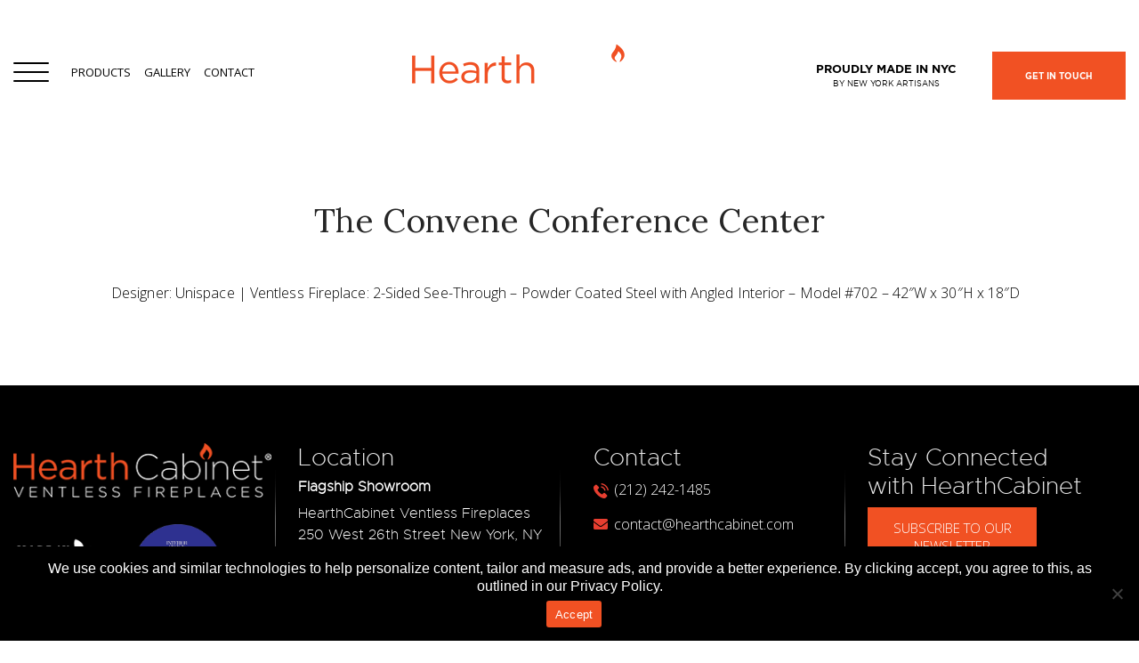

--- FILE ---
content_type: text/html; charset=UTF-8
request_url: https://hearthcabinet.com/gallery/the-convene-conference-center-2/
body_size: 109283
content:
<!DOCTYPE html><html lang="en-US"><head>  <script defer src="[data-uri]"></script> <meta charset="UTF-8" /><meta name="viewport" content="width=device-width" /><meta name='robots' content='index, follow, max-image-preview:large, max-snippet:-1, max-video-preview:-1' /><title>The Convene Conference Center - HearthCabinet</title><link rel="canonical" href="https://hearthcabinet.com/gallery/the-convene-conference-center-2/" /><meta property="og:locale" content="en_US" /><meta property="og:type" content="article" /><meta property="og:title" content="The Convene Conference Center - HearthCabinet" /><meta property="og:description" content="Designer: Unispace | Ventless Fireplace: 2-Sided See-Through &#8211; Powder Coated Steel with Angled Interior &#8211; Model #702 &#8211; 42&#8243;W x 30&#8243;H x 18&#8243;D" /><meta property="og:url" content="https://hearthcabinet.com/gallery/the-convene-conference-center-2/" /><meta property="og:site_name" content="HearthCabinet" /><meta property="article:modified_time" content="2021-04-20T06:49:18+00:00" /><meta property="og:image" content="https://hearthcabinet.com/wp-content/uploads/2020/07/Convene-1.jpg" /><meta property="og:image:width" content="1500" /><meta property="og:image:height" content="1000" /><meta property="og:image:type" content="image/jpeg" /><meta name="twitter:card" content="summary_large_image" /><style media="all">img:is([sizes=auto i],[sizes^="auto," i]){contain-intrinsic-size:3000px 1500px}
#sb_instagram{-webkit-box-sizing:border-box;-moz-box-sizing:border-box;box-sizing:border-box;margin:0 auto;padding:0;width:100%}#sb_instagram:after{clear:both;content:"";display:table}#sb_instagram.sbi_fixed_height{overflow:hidden;overflow-y:auto}#sb_instagram #sbi_images,#sb_instagram.sbi_fixed_height{-webkit-box-sizing:border-box;-moz-box-sizing:border-box;box-sizing:border-box}#sb_instagram.sbi_highlight #sbi_images,#sb_instagram.sbi_masonry #sbi_images{-webkit-transition:height .5s ease;-moz-transition:height .5s ease;-o-transition:height .5s ease;-ms-transition:height .5s ease;transition:height .5s ease}#sb_instagram a{border-bottom:0!important}#sb_instagram #sbi_images .sbi_item{zoom:1;-webkit-box-sizing:border-box;-moz-box-sizing:border-box;box-sizing:border-box;display:-moz-inline-stack;display:inline-block;margin:0!important;max-height:1000px;opacity:1;overflow:hidden;text-decoration:none;-webkit-transition:all .5s ease;-moz-transition:all .5s ease;-o-transition:all .5s ease;-ms-transition:all .5s ease;transition:all .5s ease;vertical-align:top}#sb_instagram #sbi_images .sbi_item.sbi_transition{max-height:0;opacity:0}#sb_instagram.sbi_highlight #sbi_images .sbi_item,#sb_instagram.sbi_masonry #sbi_images .sbi_item{-webkit-transition:opacity .5s ease;-moz-transition:opacity .5s ease;-o-transition:opacity .5s ease;-ms-transition:opacity .5s ease;transition:opacity .5s ease}#sb_instagram.sbi_highlight #sbi_images .sbi_item.sbi_transition,#sb_instagram.sbi_masonry #sbi_images .sbi_item.sbi_transition{max-height:1000px;opacity:0}#sb_instagram #sbi_images.sbi_carousel .sbi_item,#sb_instagram #sbi_images.sbi_carousel .sbi_item.sbi_transition{max-height:1000px;opacity:1}#sb_instagram #sbi_images .sbi_item,#sb_instagram.sbi_carousel_2_row #sbi_images.sbi_carousel .sbi_item{width:100%}.sbi-theme:not(.sbi-default_theme) #sb_instagram #sbi_images,.sbi-theme:not(.sbi-default_theme)#sb_instagram #sbi_images{display:grid;padding:20px 0}#sb_instagram #sbi_images{display:grid;padding:12px 0}#sb_instagram.sbi_col_1 #sbi_images{grid-template-columns:repeat(1,1fr)}#sb_instagram.sbi_col_2 #sbi_images{grid-template-columns:repeat(2,1fr)}#sb_instagram.sbi_col_3 #sbi_images{grid-template-columns:repeat(3,1fr)}#sb_instagram.sbi_col_4 #sbi_images{grid-template-columns:repeat(4,1fr)}#sb_instagram.sbi_col_5 #sbi_images{grid-template-columns:repeat(5,1fr)}#sb_instagram.sbi_col_6 #sbi_images{grid-template-columns:repeat(6,1fr)}#sb_instagram.sbi_col_7 #sbi_images{grid-template-columns:repeat(7,1fr)}#sb_instagram.sbi_col_8 #sbi_images{grid-template-columns:repeat(8,1fr)}#sb_instagram.sbi_col_9 #sbi_images{grid-template-columns:repeat(9,1fr)}#sb_instagram.sbi_col_10 #sbi_images{grid-template-columns:repeat(10,1fr)}#sb_instagram.sbi_col_1.sbi_disable_mobile #sbi_images{grid-template-columns:repeat(1,1fr)}#sb_instagram.sbi_col_2.sbi_disable_mobile #sbi_images{grid-template-columns:repeat(2,1fr)}#sb_instagram.sbi_col_3.sbi_disable_mobile #sbi_images{grid-template-columns:repeat(3,1fr)}#sb_instagram.sbi_col_4.sbi_disable_mobile #sbi_images{grid-template-columns:repeat(4,1fr)}#sb_instagram.sbi_col_5.sbi_disable_mobile #sbi_images{grid-template-columns:repeat(5,1fr)}#sb_instagram.sbi_col_6.sbi_disable_mobile #sbi_images{grid-template-columns:repeat(6,1fr)}#sb_instagram.sbi_col_7.sbi_disable_mobile #sbi_images{grid-template-columns:repeat(7,1fr)}#sb_instagram.sbi_col_8.sbi_disable_mobile #sbi_images{grid-template-columns:repeat(8,1fr)}#sb_instagram.sbi_col_9.sbi_disable_mobile #sbi_images{grid-template-columns:repeat(9,1fr)}#sb_instagram.sbi_col_10.sbi_disable_mobile #sbi_images{grid-template-columns:repeat(10,1fr)}.sbi-screenreader{display:block!important;height:0!important;line-height:0!important;overflow:hidden;text-align:left!important;text-indent:-9999px!important;width:0!important}#sb_instagram .sbi_photo_wrap{position:relative}#sb_instagram .sbi_photo{display:block;text-decoration:none}#sb_instagram .sbi_photo img{border-radius:inherit;height:auto;width:100%}#sb_instagram .sbi_photo video{border-radius:0;display:block;height:100%;margin:0;padding:0;width:100%}#sb_instagram #sbi_images img{color:#999;display:block;font-size:10px!important;line-height:.9;margin:0!important;max-width:100%!important;opacity:1!important;padding:0!important}#sb_instagram .sbi_link.sbi_disable_lightbox{display:none!important}#sb_instagram .sbi_link{background:#333;background:rgba(0,0,0,.6);bottom:0;color:#fff;display:none;font-size:12px;left:0;line-height:1.1;overflow:hidden;padding:0;position:absolute;right:0;text-align:center;top:0;width:100%;z-index:1}#sb_instagram .sbi_link.sbi_default a,#sb_instagram .sbi_link.sbi_default p,#sb_instagram .sbi_link.sbi_default span{text-shadow:0 0 10px #000}#sb_instagram .sbi_link .sbi_hover_bottom,#sb_instagram .sbi_link .sbi_instagram_link,#sb_instagram .sbi_link .sbi_lightbox_link,#sb_instagram .sbi_link .sbi_playbtn,#sb_instagram .sbi_link .sbi_username a,#sb_instagram .sbi_link .svg-inline--fa.fa-play{filter:alpha(opacity=90);opacity:.9}#sb_instagram .sbi_link .sbi_instagram_link:hover,#sb_instagram .sbi_link .sbi_lightbox_link:hover,#sb_instagram .sbi_link .sbi_playbtn:hover,#sb_instagram .sbi_link .sbi_username a:hover,#sb_instagram .sbi_link .svg-inline--fa.fa-play:hover{filter:alpha(opacity=100);opacity:1}#sb_instagram .sbi_link_area{bottom:0;left:0;position:absolute;right:0;top:0;z-index:1}#sb_instagram .sbi_link a{zoom:1;background:none;color:#ddd;color:hsla(0,0%,100%,.7);line-height:1.1;padding:0;text-decoration:none;vertical-align:top}#sb_instagram .sbi_link a:active,#sb_instagram .sbi_link a:hover{color:#fff}#sb_instagram .sbi_link .sbi_lightbox_link{display:block;font-size:49px;font-style:normal!important;left:50%;margin-left:-21px;margin-top:-24px;padding:0;position:absolute;top:50%;z-index:2}#sb_instagram .sbi_carousel_vid_first .sbi_lightbox_link,#sb_instagram .sbi_type_video .sbi_lightbox_link{display:none}#sb_instagram .sbi_link .sbi_instagram_link{bottom:0;font-size:30px;padding:8px;position:absolute;right:2px;z-index:100}#sb_instagram .sbi_link a:focus,#sb_instagram .sbi_link a:hover{text-decoration:underline}.sbi-theme:not(.sbi-modern,.sbi-overlap) #sb_instagram .sbi_hover_bottom,.sbi-theme:not(.sbi-modern,.sbi-overlap) #sb_instagram .sbi_hover_top,.sbi-theme:not(.sbi-modern,.sbi-overlap)#sb_instagram .sbi_hover_bottom,.sbi-theme:not(.sbi-modern,.sbi-overlap)#sb_instagram .sbi_hover_top{color:#fff;font-size:12px;margin:0!important;padding:1%!important;position:absolute;text-align:center;width:98%}.sbi-theme.sbi-modern #sb_instagram .sbi_hover_bottom,.sbi-theme.sbi-modern #sb_instagram .sbi_hover_top,.sbi-theme.sbi-modern#sb_instagram .sbi_hover_bottom,.sbi-theme.sbi-modern#sb_instagram .sbi_hover_top{color:#fff;font-size:12px;padding:1%!important;text-align:center}#sb_instagram .sbi_username{margin:0;top:0}#sb_instagram .sbi_username a{-webkit-hyphens:auto;-moz-hyphens:auto;hyphens:auto;padding:10px 10px 0;position:relative;-ms-word-break:break-all;word-break:break-all;word-break:break-word;z-index:2}#sb_instagram .sbi_link .sbi_hover_caption_wrap{padding-top:10px}#sb_instagram .sbi_link .sbi_caption{line-height:1;padding-top:10px}#sb_instagram .sbi_hover_bottom{bottom:10px;line-height:1;z-index:2}#sb_instagram .sbi_hover_bottom p{margin:0;padding:0}#sb_instagram .sbi_date,#sb_instagram .sbi_location{display:inline-block;margin:3px 0;padding:0 5px}#sb_instagram .sbi_hover_bottom .fa,#sb_instagram .sbi_hover_bottom svg{margin:0 5px 0 0}#sb_instagram .sbi_hover_bottom .sbi_location{-webkit-box-sizing:border-box;-moz-box-sizing:border-box;box-sizing:border-box;line-height:1;padding:0 38px;width:100%}#sb_instagram .sbi_hover_bottom .sbi_meta{padding:5px 0 0}#sb_instagram.sbi_medium .sbi_username a{font-size:11px}#sb_instagram.sbi_medium .sbi_instagram_link,#sb_instagram.sbi_medium .sbi_lightbox_link,#sb_instagram.sbi_medium .sbi_link .svg-inline--fa.fa-play,#sb_instagram.sbi_medium .sbi_playbtn{margin-left:-10px;margin-top:-12px}#sb_instagram.sbi_medium .sbi_instagram_link,#sb_instagram.sbi_medium .sbi_lightbox_link,#sb_instagram.sbi_medium .sbi_photo_wrap .fa-clone,#sb_instagram.sbi_medium .sbi_photo_wrap .svg-inline--fa.fa-play,#sb_instagram.sbi_medium .sbi_playbtn{font-size:23px}#sb_instagram.sbi_medium .sbi_instagram_link{margin:0;padding:6px}#sb_instagram.sbi_medium .sbi_hover_bottom{bottom:7px;font-size:11px}#sb_instagram.sbi_medium .sbi_playbtn,#sb_instagram.sbi_medium .svg-inline--fa.fa-play{margin-left:-10px}#sb_instagram.sbi_medium .sbi_hover_bottom .sbi_location{padding:0 30px}#sb_instagram.sbi_medium .sbi_type_carousel .sbi_photo_wrap .fa-clone{right:8px;top:8px}.sbi-theme.sbi-default_theme #sb_instagram.sbi_small .sbi_username a,.sbi-theme.sbi-default_theme#sb_instagram.sbi_small .sbi_username a{font-size:10px;line-height:1;padding:3px 2px}.sbi-theme:not(.sbi-default_theme) #sb_instagram.sbi_small .sbi_hover_top .sbi_username a,.sbi-theme:not(.sbi-default_theme)#sb_instagram.sbi_small .sbi_hover_top .sbi_username a{display:block;font-size:10px;line-height:1;margin-bottom:4px;margin-left:4px;padding:2px 4px}#sb_instagram.sbi_small .sbi_instagram_link,#sb_instagram.sbi_small .sbi_lightbox_link,#sb_instagram.sbi_small .sbi_playbtn,#sb_instagram.sbi_small .svg-inline--fa.fa-play{margin-left:-7px;margin-top:-9px}#sb_instagram.sbi_small .sbi_carousel_vid_first .svg-inline--fa.fa-play,#sb_instagram.sbi_small .sbi_instagram_link,#sb_instagram.sbi_small .sbi_lightbox_link,#sb_instagram.sbi_small .sbi_photo_wrap .fa-clone,#sb_instagram.sbi_small .sbi_playbtn,#sb_instagram.sbi_small .sbi_type_video .svg-inline--fa.fa-play{font-size:18px}#sb_instagram.sbi_small .sbi_instagram_link{font-size:14px;margin:0;padding:4px 3px}#sb_instagram.sbi_small .sbi_hover_bottom{bottom:3px;font-size:10px}#sb_instagram.sbi_small .sbi_hover_bottom .sbi_location{padding:0 18px}#sb_instagram.sbi_small .sbi_type_carousel .sbi_photo_wrap .fa-clone{font-size:12px;right:5px;top:5px}#sb_instagram.sbi_small .sbi_caption_wrap{padding:12px 8px}#sb_instagram.sbi_small .sbi_info .sbi_meta{padding:0 8px 5px}#sb_instagram .sbi_info{color:#666;display:flex;flex-direction:column;text-align:center;text-decoration:none;width:100%}[data-boxshadow=true] .sbi_inner_wrap{box-shadow:0 4px 5px 0 rgba(0,0,0,.05);-moz-box-shadow:0 4px 5px 0 rgba(0,0,0,.05);-webkit-box-shadow:0 4px 5px 0 rgba(0,0,0,.05)}#sb_instagram.sbi_highlight .sbi-user-info,#sb_instagram.sbi_highlight .sbi_info{display:none}#sb_instagram .sbi_info p{-webkit-box-sizing:border-box;-moz-box-sizing:border-box;box-sizing:border-box;clear:both;line-height:1.2;margin:0!important;width:100%}#sb_instagram .sbi_expand{display:none}#sb_instagram .sbi_inner_wrap{padding:0}#sb_instagram .sbi_caption{word-wrap:break-word;-webkit-hyphens:auto;-moz-hyphens:auto;hyphens:auto}#sb_instagram .sbi_meta{line-height:1.1;padding:0 20px 12px}#sb_instagram .sbi_meta>span{font-size:11px;margin:0 5px!important}#sb_instagram .sbi_meta i,#sb_instagram .sbi_meta svg{font-size:13px;margin-right:5px!important}#sb_instagram .sbi_lightbox_link .fa-arrows-alt,.sbi_video{display:none}.sbi_video{-webkit-border-radius:4px;-moz-border-radius:4px;-ms-border-radius:4px;-o-border-radius:4px;border-radius:4px;bottom:0;height:100%;left:0;max-width:100%;position:absolute;right:0;top:0;width:100%}#sbi_lightbox .sbi_owl-wrapper .sbi_video,.sbi_video_lightbox .sbi_video{display:block}#sbi_lightbox .sbi_lb-image-wrap-outer{direction:ltr!important}#sb_instagram .svg-inline--fa.fa-play,.sbi_playbtn{display:none!important}#sb_instagram .sbi_carousel_vid_first .svg-inline--fa.fa-play,#sb_instagram .sbi_type_video .svg-inline--fa.fa-play,.sbi_carousel_vid_first .sbi_playbtn,.sbi_type_carousel .fa-clone,.sbi_type_video .sbi_playbtn{color:#fff;color:hsla(0,0%,100%,.9);display:block!important;font-size:48px;font-style:normal!important;padding:0;position:absolute;text-shadow:0 0 8px rgba(0,0,0,.8);z-index:1}.sbi_carousel_vid_first .sbi_playbtn,.sbi_link .svg-inline--fa.fa-play,.sbi_type_video .sbi_playbtn{left:50%;margin-left:-19px;margin-top:-24px;top:50%}#sb_instagram .sbi_type_carousel .fa-clone{font-size:24px;right:12px;text-shadow:0 0 8px rgba(0,0,0,.3);top:12px}#sb_instagram .sbi_type_video .svg-inline--fa.fa-play,.sbi_carousel_vid_first .svg-inline--fa.fa-play,.sbi_type_carousel svg.fa-clone{-webkit-filter:drop-shadow(0 0 2px rgba(0,0,0,.4));filter:drop-shadow(0 0 2px rgba(0,0,0,.4))}#sb_instagram .sbi_carousel_vid_first .sbi_link .sbi_playbtn,#sb_instagram .sbi_type_video .sbi_link .sbi_playbtn{text-shadow:none}.sbi_lb_lightbox-carousel-video{position:relative!important}@media (max-width:640px){#sb_instagram.sbi_col_3.sbi_mob_col_auto #sbi_images,#sb_instagram.sbi_col_4.sbi_mob_col_auto #sbi_images,#sb_instagram.sbi_col_5.sbi_mob_col_auto #sbi_images,#sb_instagram.sbi_col_6.sbi_mob_col_auto #sbi_images{grid-template-columns:repeat(2,1fr)}#sb_instagram.sbi_col_10 #sbi_images,#sb_instagram.sbi_col_10.sbi_mob_col_auto #sbi_images,#sb_instagram.sbi_col_7 #sbi_images,#sb_instagram.sbi_col_7.sbi_mob_col_auto #sbi_images,#sb_instagram.sbi_col_8 #sbi_images,#sb_instagram.sbi_col_8.sbi_mob_col_auto #sbi_images,#sb_instagram.sbi_col_9 #sbi_images,#sb_instagram.sbi_col_9.sbi_mob_col_auto #sbi_images{grid-template-columns:repeat(4,1fr)}#sb_instagram.sbi_width_resp{width:100%!important}#sb_instagram.sbi_tab_col_5 #sbi_images{grid-template-columns:repeat(5,1fr)}#sb_instagram.sbi_tab_col_4 #sbi_images{grid-template-columns:repeat(4,1fr)}#sb_instagram.sbi_tab_col_3 #sbi_images{grid-template-columns:repeat(3,1fr)}#sb_instagram.sbi_tab_col_2 #sbi_images{grid-template-columns:repeat(2,1fr)}#sb_instagram.sbi_tab_col_1 #sbi_images{grid-template-columns:repeat(1,1fr)}}@media (max-width:480px){#sb_instagram.sbi_col_10.sbi_mob_col_auto #sbi_images,#sb_instagram.sbi_col_3.sbi_mob_col_auto #sbi_images,#sb_instagram.sbi_col_4.sbi_mob_col_auto #sbi_images,#sb_instagram.sbi_col_5.sbi_mob_col_auto #sbi_images,#sb_instagram.sbi_col_6.sbi_mob_col_auto #sbi_images,#sb_instagram.sbi_col_7.sbi_mob_col_auto #sbi_images,#sb_instagram.sbi_col_8.sbi_mob_col_auto #sbi_images,#sb_instagram.sbi_col_9.sbi_mob_col_auto #sbi_images,#sb_instagram.sbi_mob_col_1 #sbi_images{grid-template-columns:1fr}#sb_instagram.sbi_mob_col_2 #sbi_images{grid-template-columns:repeat(2,1fr)}#sb_instagram.sbi_mob_col_3 #sbi_images{grid-template-columns:repeat(3,1fr)}#sb_instagram.sbi_mob_col_4 #sbi_images{grid-template-columns:repeat(4,1fr)}#sb_instagram.sbi_mob_col_5 #sbi_images{grid-template-columns:repeat(5,1fr)}#sb_instagram.sbi_mob_col_6 #sbi_images{grid-template-columns:repeat(6,1fr)}#sb_instagram.sbi_mob_col_7 #sbi_images{grid-template-columns:repeat(7,1fr)}}body:after{content:url([data-uri]);display:none}.sbi_lightboxOverlay{background-color:#000;display:none;filter:progid:DXImageTransform.Microsoft.Alpha(Opacity=80);left:0;opacity:.9;position:absolute;top:0;z-index:99999}.sbi_lightbox{font-weight:400;left:0;line-height:0;position:absolute;text-align:center;width:100%;z-index:100000}.sbi_lightbox .sbi_lb-image{-webkit-border-radius:3px;-moz-border-radius:3px;-ms-border-radius:3px;-o-border-radius:3px;border-radius:3px;display:block;height:auto;max-width:inherit;object-fit:contain}.sbi_lightbox.sbi_lb-comments-enabled .sbi_lb-image{-webkit-border-radius:3px 0 0 3px;-moz-border-radius:3px 0 0 3px;-ms-border-radius:3px 0 0 3px;-o-border-radius:3px 0 0 3px;border-radius:3px 0 0 3px}.sbi_lightbox a:active,.sbi_lightbox a:focus,.sbi_lightbox a:hover{outline:none}.sbi_lightbox a img{border:none}.sbi_lb-outerContainer{*zoom:1;background-color:#000;-webkit-border-radius:4px;-moz-border-radius:4px;-ms-border-radius:4px;-o-border-radius:4px;border-radius:4px;height:250px;margin:0 auto 5px;position:relative;width:250px}.sbi_lb-outerContainer:after{clear:both;content:"";display:table}.sbi_lb-container-wrapper{height:100%}.sbi_lb-container{bottom:0;height:100%;left:0;padding:4px;position:relative;right:0;top:0;width:100%}.sbi_lb-loader{height:20px;left:0;line-height:0;margin-top:-10px;position:absolute;text-align:center;top:50%;width:100%}.sbi_lb-loader span{background:url([data-uri]) no-repeat;display:block;height:14px;margin:0 auto;width:14px}.sbi_lb-nav{left:0;top:0;width:100%;z-index:10}.sbi_lb-container>.nav{left:0}.sbi_lb-nav a{background-image:url("[data-uri]");height:90%;outline:none;position:absolute;top:0;z-index:100}.sbi_lb-next,.sbi_lb-prev{cursor:pointer;display:block;height:100%}.sbi_lb-nav a.sbi_lb-prev{filter:progid:DXImageTransform.Microsoft.Alpha(Opacity=0.5);float:left;left:-70px;opacity:.5;padding-left:10px;padding-right:10px;-webkit-transition:opacity .2s;-moz-transition:opacity .2s;-o-transition:opacity .2s;transition:opacity .2s;width:50px}.sbi_lb-nav a.sbi_lb-prev:hover{filter:progid:DXImageTransform.Microsoft.Alpha(Opacity=100);opacity:1}.sbi_lb-nav a.sbi_lb-next{filter:progid:DXImageTransform.Microsoft.Alpha(Opacity=0.5);float:right;opacity:.5;padding-left:10px;padding-right:10px;right:-70px;-webkit-transition:opacity .2s;-moz-transition:opacity .2s;-o-transition:opacity .2s;transition:opacity .2s;width:50px}.sbi_lb-nav a.sbi_lb-next:hover{filter:progid:DXImageTransform.Microsoft.Alpha(Opacity=100);opacity:1}.sbi_lb-nav span{background:url([data-uri]) no-repeat;display:block;height:45px;left:20px;margin:-25px 0 0;position:absolute;top:55%;width:34px}.sbi_lb-nav a.sbi_lb-prev span{background-position:-53px 0}.sbi_lb-nav a.sbi_lb-next span{background-position:-18px 0;left:auto;right:20px}.sbi_lb-dataContainer{*zoom:1;-moz-border-radius-bottomleft:4px;-moz-border-radius-bottomright:4px;-webkit-border-bottom-left-radius:4px;border-bottom-left-radius:4px;-webkit-border-bottom-right-radius:4px;border-bottom-right-radius:4px;font-family:Open Sans,Helvetica,Arial,sans-serif;margin:0 auto;padding-top:10px;width:100%}.sbi_lightbox.sbi_lb-comments-enabled .sbi_lb-outerContainer{background:#fff;-webkit-box-sizing:content-box;-moz-box-sizing:content-box;box-sizing:content-box;padding-right:300px;position:relative}.sbi_lightbox.sbi_lb-comments-enabled .sbi_lb-container-wrapper{background:#000;position:relative}.sbi_lightbox.sbi_lb-comments-enabled .sbi_lb-dataContainer{background:#fff;bottom:0;height:100%;line-height:1.4;overflow:hidden;overflow-y:auto;position:absolute;right:-300px;text-align:left;top:0;width:300px!important}.sbi_lb-commentBox:after,.sbi_lb-data:after,.sbi_lb-dataContainer:after{clear:both;content:"";display:table}.sbi_lightbox.sbi_lb-comments-enabled .sbi_lb-commentBox{display:block!important;margin-top:20px;padding:4px;width:100%}#sbi_lightbox.sbi_lb-comments-enabled .sbi_lb-number{padding-bottom:0}#sbi_lightbox.sbi_lb-comments-enabled .sbi_lb-caption{margin-bottom:20px;max-width:100%;width:100%}#sbi_lightbox.sbi_lb-comments-enabled .sbi_lb-caption .sbi_caption_text{display:inline-block;padding-top:10px}.sbi_lightbox.sbi_lb-comments-enabled .sbi_lb-comment{-webkit-box-sizing:border-box;-moz-box-sizing:border-box;box-sizing:border-box;clear:both;display:block!important;float:left;font-size:12px;margin:0 0 1px;min-width:100%;padding:3px 20px 3px 0;width:100%}.sbi_lightbox.sbi_lb-comments-enabled .sbi_lb-commenter{font-weight:700;margin-right:5px}.sbi_lightbox.sbi_lb-comments-enabled .sbi_lb-commentBox p{text-align:left}.sbi_lightbox.sbi_lb-comments-enabled .sbi_lb-dataContainer{box-sizing:border-box;padding:15px 20px}.sbi_lb-data{color:#ccc;padding:0 4px}.sbi_lb-data .sbi_lb-details{float:left;line-height:1.1;text-align:left;width:85%}.sbi_lb-data .sbi_lb-caption{word-wrap:break-word;color:#ccc;float:left;font-size:13px;font-weight:400;-webkit-hyphens:auto;-moz-hyphens:auto;hyphens:auto;line-height:1.3;overflow-wrap:break-word;padding-bottom:3px;word-break:break-word}.sbi_lb-data .sbi_lb-caption a{color:#ccc;font-weight:700;text-decoration:none}.sbi_lb-commenter:hover,.sbi_lb-data .sbi_lb-caption a:hover{color:#fff;text-decoration:underline}.sbi_lb-data .sbi_lb-caption .sbi_lightbox_username{color:#ccc;display:block;float:left;margin:0 0 5px;padding-bottom:0;width:100%}.sbi_lb-data .sbi_lb-caption .sbi_lightbox_username:hover p{color:#fff;text-decoration:underline}#sbi_lightbox.sbi_lightbox.sbi_lb-comments-enabled .sbi_lb-number,#sbi_lightbox.sbi_lightbox.sbi_lb-comments-enabled .sbi_lightbox_action a,#sbi_lightbox.sbi_lightbox.sbi_lb-comments-enabled .sbi_lightbox_action a:hover,.sbi_lightbox.sbi_lb-comments-enabled .sbi_lb-commenter,.sbi_lightbox.sbi_lb-comments-enabled .sbi_lb-commenter:hover,.sbi_lightbox.sbi_lb-comments-enabled .sbi_lb-data,.sbi_lightbox.sbi_lb-comments-enabled .sbi_lb-data .sbi_lb-caption,.sbi_lightbox.sbi_lb-comments-enabled .sbi_lb-data .sbi_lb-caption .sbi_lightbox_username p,.sbi_lightbox.sbi_lb-comments-enabled .sbi_lb-data .sbi_lb-caption .sbi_lightbox_username:hover p,.sbi_lightbox.sbi_lb-comments-enabled .sbi_lb-data .sbi_lb-caption a,.sbi_lightbox.sbi_lb-comments-enabled .sbi_lb-data .sbi_lb-caption a:hover,.sbi_lightbox.sbi_lb-comments-enabled .sbi_lightbox_username{color:#333}.sbi_lightbox .sbi_lightbox_username img{background:#666;border:none;-moz-border-radius:40px;-webkit-border-radius:40px;border-radius:40px;float:left;height:32px;margin-right:10px;width:32px}.sbi_lightbox_username p{color:#ccc;float:left;font-size:13px;font-weight:700;line-height:32px;margin:0;padding:0}.sbi_lb-data .sbi_lb-number{clear:both;color:#999;display:block;float:left;font-size:12px;padding:5px 0 15px}.sbi_lb-data .sbi_lb-close{color:#aaa;display:block;filter:progid:DXImageTransform.Microsoft.Alpha(Opacity=70);float:right;font-size:18px;height:30px;opacity:.7;outline:none;text-align:right;-webkit-transition:opacity .2s;-moz-transition:opacity .2s;-o-transition:opacity .2s;transition:opacity .2s;width:30px}.sbi_lb-data .sbi_lb-close:hover{color:#fff;cursor:pointer;filter:progid:DXImageTransform.Microsoft.Alpha(Opacity=100);opacity:1}.sbi_lb-nav{height:auto}.sbi_lightbox .sbi_owl-item:nth-child(n+2) .sbi_video{position:relative!important}.sbi_lb-container{padding:0}#sbi_mod_error,#sbi_mod_link{display:none}#sbi_mod_error{background:#eee;border:1px solid #ddd;-moz-border-radius:4px;-webkit-border-radius:4px;border-radius:4px;clear:both;color:#333;font-size:13px;margin:0 0 10px;padding:10px 15px;text-align:center}#sbi_mod_error p{font-family:Open Sans,Helvetica,Arial,sans-serif;font-size:13px;line-height:1.3!important;margin:0!important;padding:5px 0!important}#sbi_mod_error p:first-child b{font-size:14px}#sbi_mod_error ol,#sbi_mod_error ul{margin:0!important;padding:5px 0 5px 20px!important}#sbi_mod_error li{margin:0!important;padding:1px 0!important}#sbi_mod_error span{font-size:12px;font-style:italic}.sbi_lb-container-wrapper #sbi_mod_error{background:hsla(0,0%,100%,.9);border:none;bottom:0;box-shadow:0 0 20px 0 rgba(0,0,0,.1);font-size:12px;line-height:1.5;margin:0 2% 10px;padding:12px 2% 13px;position:absolute;width:92%;z-index:9999999}#sbi_lightbox .sbi_lightbox_action{border-left:1px solid #666;float:left;font-size:12px;margin:5px 0 0 10px;padding:0 0 0 10px;position:relative}#sbi_lightbox .sbi_lightbox_action a{color:#999;display:block;float:left;text-decoration:none}#sbi_lightbox .sbi_lightbox_action a:focus,#sbi_lightbox .sbi_lightbox_action a:hover{color:#fff}.sbi_lightbox.sbi_lb-comments-enabled .sbi_lightbox_action a:focus,.sbi_lightbox.sbi_lb-comments-enabled .sbi_lightbox_action a:hover{color:inherit}#sbi_lightbox .sbi_lightbox_action .fa,#sbi_lightbox .sbi_lightbox_action svg{margin-right:5px}#sbi_lightbox .sbi_lightbox_action.sbi_instagram .fa,#sbi_lightbox .sbi_lightbox_action.sbi_instagram svg{font-size:13px}#sbi_lightbox.sbi_lb-comments-enabled #sbi_mod_link{border-left:none;margin-left:0;padding:5px 0 0;width:100%}#sbi_lightbox.sbi_lb-comments-enabled #sbi_mod_box{left:-15px;width:265px}#sbi_lightbox .sbi_lightbox_tooltip{background:hsla(0,0%,100%,.9);-moz-border-radius:4px;-webkit-border-radius:4px;border-radius:4px;bottom:22px;box-shadow:0 0 10px rgba(0,0,0,.4);-moz-box-shadow:0 0 10px rgba(0,0,0,.4);-webkit-box-shadow:0 0 10px rgba(0,0,0,.4);-webkit-box-sizing:border-box;-moz-box-sizing:border-box;box-sizing:border-box;color:#222;display:none;font-size:12px;left:0;line-height:1.4;margin:0;padding:5px 10px;position:absolute;width:100px}#sbi_lightbox .sbi_lightbox_tooltip .svg-inline--fa.fa-play{bottom:-6px;color:hsla(0,0%,100%,.9);font-size:8px;left:36px;position:absolute}#sbi_lightbox .sbi_tooltip_social a .fa,#sbi_lightbox .sbi_tooltip_social a svg{font-size:16px;margin:0;padding:5px}#sbi_lightbox .sbi_tooltip_social a#sbi_facebook_icon .fa,#sbi_lightbox .sbi_tooltip_social a#sbi_pinterest_icon .fa,#sbi_lightbox .sbi_tooltip_social a#sbi_twitter_icon .fa{font-size:18px;padding-top:4px}#sbi_lightbox .sbi_tooltip_social a svg{font-size:19px;margin:auto;padding:3px 4px}#sbi_lightbox .sbi_share_close{background:#fff;border-radius:50%!important;box-shadow:0 0 10px rgba(0,0,0,.4);-moz-box-shadow:0 0 10px rgba(0,0,0,.4);-webkit-box-shadow:0 0 10px rgba(0,0,0,.4);-webkit-box-sizing:border-box;-moz-box-sizing:border-box;box-sizing:border-box;height:20px;position:absolute;right:-16px;top:-16px;width:20px}#sbi_lightbox .sbi_share_close:hover{cursor:pointer}#sbi_lightbox .sbi_share_close:hover svg{background:#333;border-radius:50%}#sbi_lightbox .sbi_share_close svg{height:14px!important;width:12px!important}#sbi_lightbox #sbi_mod_box{padding:8px 10px;width:285px}#sbi_lightbox .sbi_tooltip_social{padding:5px 5px 4px;width:145px}#sbi_lightbox .sbi_tooltip_social a{-moz-border-radius:4px;-webkit-border-radius:4px;border-radius:4px;color:#333}#sbi_lightbox .sbi_lightbox_action #sbi_facebook_icon:hover{background:#3b5998}#sbi_lightbox .sbi_lightbox_action #sbi_twitter_icon:hover{background:#00aced}#sbi_lightbox .sbi_lightbox_action #sbi_google_icon:hover{background:#dd4b39}#sbi_lightbox .sbi_lightbox_action #sbi_linkedin_icon:hover{background:#007bb6}#sbi_lightbox .sbi_lightbox_action #sbi_pinterest_icon:hover{background:#cb2027}#sbi_lightbox .sbi_lightbox_action #sbi_email_icon:hover{background:#333}#sbi_lightbox .sbi_owl-theme .sbi_owl-controls .sbi_owl-page span{height:8px;width:8px}@media (max-width:640px){.sbi_lightbox.sbi_lb-comments-enabled .sbi_lb-outerContainer{background:#000;padding-right:0!important;width:100%!important}.sbi_lightbox.sbi_lb-comments-enabled .sbi_lb-dataContainer{border-radius:0 0 5px 5px;box-sizing:border-box;height:100%;line-height:1.4;overflow:hidden;overflow-y:auto;position:relative;right:0;text-align:left;width:100%!important}.sbi_lightbox .sbi_lb-image{border-radius:0;margin:0 auto!important;padding:0!important}#sbi_lightbox.sbi_lb-comments-enabled #sbi_mod_link.sbi_lightbox_action{border-left:1px solid #666;margin:5px 0 0 10px;padding:0 0 0 10px}#sbi_lightbox .sbi_lb-nav,#sbi_lightbox .sbi_lb-next,#sbi_lightbox .sbi_lb-prev{display:none!important}#sbi_lightbox .sbi_owl-theme .sbi_owl-controls .sbi_owl-page span{height:16px;width:16px}}#sb_instagram .sbi_loader{-webkit-animation:sbi-sk-scaleout 1s ease-in-out infinite;animation:sbi-sk-scaleout 1s ease-in-out infinite;background-color:#000;background-color:rgba(0,0,0,.5);border-radius:100%;height:20px;left:50%;margin:-10px 0 0 -10px;position:relative;top:50%;width:20px}#sb_instagram #sbi_load .sbi_loader{background-color:#fff;margin-top:-11px;opacity:1;position:absolute}@-webkit-keyframes sbi-sk-scaleout{0%{-webkit-transform:scale(0)}to{opacity:0;-webkit-transform:scale(1)}}@keyframes sbi-sk-scaleout{0%{-webkit-transform:scale(0);-ms-transform:scale(0);transform:scale(0)}to{opacity:0;-webkit-transform:scale(1);-ms-transform:scale(1);transform:scale(1)}}#sb_instagram .fa-spin,#sbi_lightbox .fa-spin{-webkit-animation:fa-spin 2s linear infinite;animation:fa-spin 2s linear infinite}#sb_instagram .fa-pulse,#sbi_lightbox .fa-pulse{-webkit-animation:fa-spin 1s steps(8) infinite;animation:fa-spin 1s steps(8) infinite}@-webkit-keyframes fa-spin{0%{-webkit-transform:rotate(0deg);transform:rotate(0deg)}to{-webkit-transform:rotate(359deg);transform:rotate(359deg)}}@keyframes fa-spin{0%{-webkit-transform:rotate(0deg);transform:rotate(0deg)}to{-webkit-transform:rotate(359deg);transform:rotate(359deg)}}#sbi_lightbox .sbi_gdpr_notice{display:block;left:50%;margin-left:-44px;margin-top:-44px;padding:20px;position:absolute;top:50%;z-index:1}#sbi_lightbox .sbi_gdpr_notice svg:not(:root).svg-inline--fa{display:block!important;height:48px;opacity:.8;position:relative;width:48px}#sbi_lightbox .sbi_gdpr_notice:hover svg:not(:root).svg-inline--fa{opacity:1}.sbi_lb-comments-enabled .sbi_lb-dataContainer{-moz-border-radius-bottom-left:0;-moz-border-radius-top-right:4px;-webkit-border-bottom-left-radius:0;border-bottom-left-radius:0;-webkit-border-top-right-radius:4px;border-top-right-radius:4px}.sbi_lb-comments-enabled .sbi_lb-data .sbi_lb-details{width:95%}.sbi_lb-comments-enabled .sbi_lb-closeContainer{position:absolute;right:0;top:0}.sbi_lb-comments-enabled .sbi_lb-closeContainer .sbi_lb-close{background:none;color:#333;font-size:14px;height:auto;padding:8px 10px;width:auto}.sbi_lb-comments-enabled .sbi_lb-closeContainer .sbi_lb-close:hover{-moz-border-radius-bottom-left:4px;background:rgba(0,0,0,.05);-webkit-border-bottom-left-radius:4px;border-bottom-left-radius:4px}#sbi_lightbox.sbi_lightbox.sbi_lb-comments-enabled .sbi_tooltip_social a:focus,#sbi_lightbox.sbi_lightbox.sbi_lb-comments-enabled .sbi_tooltip_social a:hover{color:#fff}.sbi_loading_comments{margin-top:15px;text-align:center}.sbi_lb-story .sbi_lb-outerContainer:before{background:#fa9b57;background:linear-gradient(90deg,#fa9b57,#f7763f 35%,#e34876 55%,#dc327c 75%,#c73390);-webkit-border-radius:3px 3px 0 0;-moz-border-radius:3px 3px 0 0;-ms-border-radius:3px 3px 0 0;-o-border-radius:3px 3px 0 0;border-radius:3px 3px 0 0;content:"";height:5px;left:0;position:absolute;top:-5px;width:100%}.sbi_lightbox.sbi_lb-story .sbi_lb-image{-webkit-border-radius:0 0 3px 3px;-moz-border-radius:0 0 3px 3px;-ms-border-radius:0 0 3px 3px;-o-border-radius:0 0 3px 3px;border-radius:0 0 3px 3px}.sb_instagram_header{-webkit-box-sizing:border-box;-moz-box-sizing:border-box;box-sizing:border-box;overflow:hidden;padding:12px 0;position:relative}.sb_instagram_header a{text-decoration:none!important;transition:color .5s ease}.sb_instagram_header.sbi_header_outside,.sbi-header-type-text.sbi_header_outside{float:unset;margin-left:auto!important;margin-right:auto!important}.sbi_header_img{-moz-border-radius:40px;-webkit-border-radius:40px;border-radius:50%;height:84px;overflow:hidden;position:relative;width:84px}.sb_instagram_header .sbi_header_text .sbi_bio,.sb_instagram_header .sbi_header_text .sbi_bio_info,.sb_instagram_header .sbi_header_text h3{margin:0}.sbi_header_hashtag_icon,.sbi_header_img_hover{background:rgba(0,0,0,.75);bottom:0;color:#fff;left:0;opacity:0;position:absolute;text-align:center;top:0;width:100%}.sb_instagram_header .sbi_header_hashtag_icon .sbi_new_logo,.sb_instagram_header .sbi_header_img_hover .sbi_new_logo{font-size:24px;height:24px;left:50%;margin-left:-12px;margin-top:-12px;position:absolute;top:50%;width:24px}.sb_instagram_header.sbi_medium .sbi_header_hashtag_icon .sbi_new_logo,.sb_instagram_header.sbi_medium .sbi_header_img_hover .sbi_new_logo{font-size:36px;height:36px;margin-left:-18px;margin-top:-18px;width:36px}.sb_instagram_header.sbi_large .sbi_header_hashtag_icon .sbi_new_logo,.sb_instagram_header.sbi_large .sbi_header_img_hover .sbi_new_logo{font-size:48px;height:48px;margin-left:-24px;margin-top:-24px;width:48px}.sb_instagram_header .sbi_header_img_hover i{background:url([data-uri]) no-repeat 0 0;overflow:hidden}.sbi_header_img_hover{transition:opacity .4s ease-in-out;z-index:2}.sb_instagram_header .sbi_fade_in{opacity:1;transition:opacity .2s ease-in-out}.sbi_bio_info span+span{margin-left:10px}#sb_instagram .sbi_bio{line-height:1.5}.sbi_bio_info .fa,.sbi_bio_info svg{padding-right:3px}.sbi_followers svg,.sbi_posts_count svg{height:1.05em;margin-bottom:-1px}.sbi_followers svg.svg-inline--fa.fa-user{margin-right:0!important;width:.8em!important}.sbi_header_type_generic .sbi_header_img,.sbi_no_avatar .sbi_header_img{background:#333;color:#fff;height:84px;position:relative;width:84px}.sbi_header_type_generic .sbi_header_hashtag_icon,.sbi_no_avatar .sbi_header_hashtag_icon{color:#fff;display:block;opacity:.9;-webkit-transition:background .6s linear,color .6s linear;-moz-transition:background .6s linear,color .6s linear;-ms-transition:background .6s linear,color .6s linear;-o-transition:background .6s linear,color .6s linear;transition:background .6s linear,color .6s linear}.sbi_header_type_generic:hover .sbi_header_hashtag_icon,.sbi_no_avatar:hover .sbi_header_hashtag_icon{display:block;opacity:1;-webkit-transition:background .2s linear,color .2s linear;-moz-transition:background .2s linear,color .2s linear;-ms-transition:background .2s linear,color .2s linear;-o-transition:background .2s linear,color .2s linear;transition:background .2s linear,color .2s linear}.sb_instagram_header h3{-ms-word-wrap:break-word;font-size:20px;font-weight:600;line-height:1.4;word-break:break-word}.sb_instagram_header p{font-size:14px;line-height:1.4;margin:0}.sbi_header_style_boxed .sbi_header_img{-moz-border-radius:0;-webkit-border-radius:0;border-radius:0}.sbi-theme.sbi-default_theme .sb_instagram_header.sbi_header_style_boxed,.sbi-theme.sbi-default_theme.sb_instagram_header.sbi_header_style_boxed{padding:0!important}.sbi_header_bar{-webkit-box-sizing:border-box;-moz-box-sizing:border-box;box-sizing:border-box;clear:both;float:left;padding:5px;width:100%}.sbi_header_style_boxed .sbi_bio_info{float:left;margin:2px 5px;width:auto}.sbi_header_style_boxed .sbi_no_bio h3{margin-top:9px!important}.sbi_header_style_boxed .sbi_bio{margin-right:5px!important;padding-bottom:3px!important}.sb_instagram_header.sbi_header_style_boxed .sbi_header_follow_btn{background:#517fa4;-moz-border-radius:3px;-webkit-border-radius:3px;border-radius:3px;color:#fff;float:right;font-size:12px;padding:4px 12px}.sbi_header_follow_btn:focus,.sbi_header_follow_btn:hover{filter:alpha(opacity=85);opacity:.85;outline:none}.sbi_header_follow_btn .fa,.sbi_header_follow_btn svg{display:inline-block;font-size:inherit;height:1em;margin-right:5px;overflow:visible;vertical-align:-.125em}.sbi_header_style_boxed .sbi_header_hashtag_icon{background:none}#sb_instagram #sbi_load{clear:both;float:left;text-align:center;width:100%}#sb_instagram #sbi_load .sbi_load_btn,#sb_instagram .sbi_follow_btn a{zoom:1;background:#333;border:none;-moz-border-radius:4px;-webkit-border-radius:4px;border-radius:4px;-webkit-box-sizing:border-box;-moz-box-sizing:border-box;box-sizing:border-box;color:#fff;display:-moz-inline-stack;display:inline-block;font-size:13px;line-height:1.5;margin:5px auto 0;padding:7px 14px;text-decoration:none;vertical-align:top}#sb_instagram #sbi_load .sbi_load_btn{position:relative}#sb_instagram #sbi_load .sbi_load_btn.sbi_hide_load{display:none!important}#sb_instagram #sbi_load .fa-spinner{display:none;font-size:15px;left:50%;margin:-8px 0 0 -7px;position:absolute;top:50%}#sb_instagram #sbi_load{opacity:1;transition:all .5s ease-in}#sb_instagram .sbi_load_btn .sbi_btn_text,#sb_instagram .sbi_load_btn .sbi_loader{opacity:1;transition:all .1s ease-in}#sb_instagram .sbi_hidden{opacity:0!important}#sb_instagram .sbi_follow_btn{zoom:1;display:-moz-inline-stack;display:inline-block;text-align:center;vertical-align:top}#sb_instagram .sbi_follow_btn.sbi_top{display:block;margin-bottom:5px}#sb_instagram .sbi_follow_btn a{background:#408bd1;color:#fff}#sb_instagram #sbi_load .sbi_load_btn,#sb_instagram .sbi_follow_btn a{transition:all .1s ease-in}#sb_instagram #sbi_load .sbi_load_btn:hover{box-shadow:inset 0 0 20px 20px hsla(0,0%,100%,.25);outline:none}#sb_instagram .sbi_follow_btn a:focus,#sb_instagram .sbi_follow_btn a:hover{box-shadow:inset 0 0 10px 20px #359dff;outline:none}#sb_instagram #sbi_load .sbi_load_btn:active,#sb_instagram .sbi_follow_btn a:active{box-shadow:inset 0 0 10px 20px rgba(0,0,0,.3)}#sb_instagram .sbi_follow_btn .fa,#sb_instagram .sbi_follow_btn svg{font-size:15px;margin-bottom:-1px;margin-right:7px}#sb_instagram #sbi_load .sbi_follow_btn{margin-left:5px}#sb_instagram svg:not(:root).svg-inline--fa,#sbi_lightbox svg:not(:root).svg-inline--fa{box-sizing:unset;overflow:visible;width:1em}#sb_instagram .svg-inline--fa.fa-w-16,#sbi_lightbox .svg-inline--fa.fa-w-16{width:1em}#sb_instagram .svg-inline--fa,#sbi_lightbox .svg-inline--fa{display:inline-block;font-size:inherit;height:1em;overflow:visible;vertical-align:-.125em}#sb_instagram:not(.sbi_small) .sbi_link .svg-inline--fa.fa-instagram{height:20px;width:20px}#sb_instagram .sbi-date-wrap .svg-inline--fa.fa-clock{height:10px;width:10px}#sb_instagram #sbi_images.sbi_carousel{-webkit-tap-highlight-color:transparent;display:none;position:relative;width:100%;z-index:1}.sbi_carousel{direction:ltr}.sbi_carousel .sbi_info,.sbi_carousel .sbi_owl2row-item{display:none}.sbi-owl-stage{-moz-backface-visibility:hidden;position:relative;-ms-touch-action:pan-Y}.sbi-owl-stage:after{clear:both;content:".";display:block;height:0;line-height:0;visibility:hidden}.sbi-owl-stage-outer{overflow:hidden;position:relative;-webkit-transform:translateZ(0)}.sbi-owl-item,.sbi-owl-wrapper{-webkit-backface-visibility:hidden;-moz-backface-visibility:hidden;-ms-backface-visibility:hidden;-webkit-transform:translateZ(0);-moz-transform:translateZ(0);-ms-transform:translateZ(0)}.sbi-owl-item{-webkit-tap-highlight-color:transparent;-webkit-touch-callout:none;-webkit-backface-visibility:hidden;float:left;min-height:1px;padding:0;position:relative}.sbi-owl-item img{display:block;width:100%}.sbi-owl-dots.disabled,.sbi-owl-nav.disabled{display:none}.sbi-owl-dot,.sbi-owl-nav .sbi-owl-next,.sbi-owl-nav .sbi-owl-prev{cursor:pointer;cursor:hand;-webkit-user-select:none;-khtml-user-select:none;-moz-user-select:none;-ms-user-select:none;user-select:none}.sbi_carousel.sbi-owl-loaded{display:block}.sbi_carousel.sbi-owl-loading{display:block;opacity:0}.sbi_carousel.sbi-owl-hidden{opacity:0}.sbi_carousel.sbi-owl-refresh .sbi-owl-item{visibility:hidden}.sbi_carousel.sbi-owl-drag .sbi-owl-item{-webkit-user-select:none;-moz-user-select:none;-ms-user-select:none;user-select:none}.sbi_carousel.sbi-owl-grab{cursor:move;cursor:grab}.sbi_carousel.sbi-owl-rtl{direction:rtl}.sbi_carousel.sbi-owl-rtl .sbi-owl-item{float:right}.no-js .sbi_carousel{display:block}#sb_instagram .animated{animation-duration:1s;animation-fill-mode:both}.sbi-owl-animated-in{z-index:0}.sbi-owl-animated-out{z-index:1}.fadeOut{animation-name:fadeOut}@keyframes fadeOut{0%{opacity:1}to{opacity:0}}.sbi-owl-height{transition:height .5s ease-in-out}.sbi-owl-item .sbi-owl-lazy{opacity:0;transition:opacity .4s ease}.sbi-owl-item img.sbi-owl-lazy{transform-style:preserve-3d}.sbi-owl-video-wrapper{background:#000;height:100%;position:relative}.sbi-owl-video-play-icon{-webkit-backface-visibility:hidden;cursor:pointer;height:80px;left:50%;margin-left:-40px;margin-top:-40px;position:absolute;top:50%;transition:transform .1s ease;width:80px;z-index:1}.sbi-owl-video-play-icon:hover{-ms-transform:scale(1.3);transform:scale(1.3)}.sbi-owl-video-playing .sbi-owl-video-play-icon,.sbi-owl-video-playing .sbi-owl-video-tn{display:none}.sbi-owl-video-tn{background-position:50%;background-repeat:no-repeat;background-size:contain;height:100%;opacity:0;transition:opacity .4s ease}.sbi-owl-video-frame{height:100%;position:relative;width:100%;z-index:1}.sbi-owl-nav{-webkit-tap-highlight-color:transparent;margin-top:10px;margin-top:0;text-align:center}.sbi-owl-nav .disabled{cursor:default;opacity:.5}.sbi-owl-nav.disabled+.sbi-owl-dots{margin-top:10px}.sbi-owl-dots{-webkit-tap-highlight-color:transparent;margin-top:5px;padding:5px 0;text-align:center}.sbi-owl-dots .sbi-owl-dot{zoom:1;display:inline-block}.sbi-owl-dots .sbi-owl-dot span{-webkit-backface-visibility:visible;background:#333;border-radius:30px;display:block;filter:Alpha(Opacity=25);height:12px;margin:5px 7px;opacity:.25;transition:opacity .1s ease;width:12px}.sbi-owl-dots .sbi-owl-dot.active span,.sbi-owl-dots .sbi-owl-dot:hover span{filter:Alpha(Opacity=100);opacity:1}.sbi-owl-item{display:inline-block;vertical-align:top}.sbi-owl-stage-outer{overflow-x:hidden;overflow-y:hidden}.sbi-owl-item>div{width:100%!important}.sbi-post-links{max-width:100%}.sbi-owl-item{box-sizing:border-box}.sbi-owl-nav>div{background:hsla(0,0%,100%,.3);border-radius:50%;box-shadow:0 0 5px 0 rgba(0,0,0,.2);color:#000;display:inline-block;font-size:14px;padding:6px 6px 6px 8px;position:absolute;top:50%;-webkit-transition:all .5s;-moz-transition:all .5s;-o-transition:all .5s;transition:all .5s}.sbi_carousel:hover .sbi-owl-nav>div{background:hsla(0,0%,100%,.5);box-shadow:0 0 5px 0 rgba(0,0,0,.5);-webkit-transform:scale(1.1);-moz-transform:scale(1.1);-ms-transform:scale(1.1);-o-transform:scale(1.1);transform:scale(1.1)}.sbi_carousel:hover .sbi-owl-nav>div:hover{background:#fff;cursor:pointer}.sbi-owl-nav .sbi-owl-prev{left:0;line-height:1;padding:6px 8px 6px 6px}.sbi-owl-nav .sbi-owl-next{line-height:1;right:0}#sb_instagram .sbi_carousel .sbi-owl-nav .svg-inline--fa{height:1.2em}#sb_instagram .sbi_moderation_link{align-items:center;background:#0096cc;border-radius:2px;color:#fff;display:flex;flex-direction:row;float:right;font-size:16px;font-style:normal;font-weight:600;height:50px;justify-content:center;left:810.43px;line-height:160%;padding:12px 24px 12px 16px;position:static;text-decoration:none;top:0;width:186px}#sb_instagram .sbi_moderation_link .fa,#sb_instagram .sbi_moderation_link svg,.sbi_mod_submit_mod .fa,.sbi_mod_submit_mod svg,.sbi_moderation_mode .sbi_close_mod .fa,.sbi_moderation_mode .sbi_close_mod svg{margin-right:9px;width:1em}#sb_instagram .sbi_moderation_link:active,#sb_instagram .sbi_moderation_link:focus,#sb_instagram .sbi_moderation_link:hover{background:#004d77!important;border-color:#004d77!important;color:#fff!important}#sbi_lightbox .sbi-owl-dots{background:rgba(0,0,0,.1);border-radius:30px;display:inline-block;padding:3px 5px;position:relative;top:-45px;width:auto}#sbi_lightbox .sbi-owl-dots .sbi-owl-dot span{background:#fff;background:hsla(0,0%,100%,.9);height:8px;opacity:.5;width:8px}#sbi_lightbox .sbi-owl-dots .sbi-owl-dot.active span{filter:Alpha(Opacity=100);opacity:1}#sbi_lightbox .sbi-owl-nav>div{zoom:1;background:#fff;-webkit-border-radius:30px;-moz-border-radius:30px;border-radius:30px;color:#000;display:inline-block;filter:Alpha(Opacity=50);font-size:15px;margin-top:-16px;opacity:.5;padding:6px 5px 6px 7px;position:absolute;right:8px;top:50%;z-index:10}#sbi_lightbox .sbi-owl-nav>.sbi-owl-prev{left:8px;padding-left:5px;padding-right:7px;right:auto}#sbi_lightbox .sbi-owl-nav>div:hover{filter:Alpha(Opacity=100);opacity:1;text-decoration:none}#sbi_lightbox .fa-clone{color:#fff;opacity:1;position:absolute;right:12px;top:12px;z-index:1}.sbi_lightbox .sbi_lb-image{margin:0;padding:0!important}@media (max-width:640px){#sbi_lightbox .sbi_owl-theme .sbi_owl-controls .sbi_owl-buttons div{left:0}#sbi_lightbox .sbi_owl-theme .sbi_owl-controls .sbi_owl-buttons .sbi_owl-next{right:0}#sbi_lightbox .fa-clone{right:4px;top:4px}}@media (min-width:800px){.sbi_lightbox.sbi_lb-comments-enabled{position:fixed;top:50px!important}}#sb_instagram .sbi_photo_wrap{border-top-left-radius:inherit;border-top-right-radius:inherit;overflow:hidden}#sb_instagram .sbi_item:not(.sbi_transition) .sbi_photo{background-repeat:no-repeat;background-size:cover;-webkit-transition:all .5s;-moz-transition:all .5s;-o-transition:all .5s;transition:all .5s}#sb_instagram:not(.sbi_moderation_mode) .sbi_photo_wrap:hover .sbi_photo{-webkit-transform:scale(1.05);-moz-transform:scale(1.05);-ms-transform:scale(1.05);-o-transform:scale(1.05);transform:scale(1.05)}#sb_instagram #sbi_images.sbi_carousel .sbi_item.sbi_transition .sbi_photo{background-repeat:no-repeat;background-size:cover;-webkit-transition:all .5s;-moz-transition:all .5s;-o-transition:all .5s;transition:all .5s}#sb_instagram .sbi_link{display:block;opacity:0;transition:opacity .6s ease-in-out;-moz-transition:opacity .6s ease-in-out;-webkit-transition:opacity .6s ease-in-out}#sb_instagram .sbi_photo_wrap:hover .sbi_link{display:block;opacity:1;transition:opacity .2s ease-in-out;-moz-transition:opacity .2s ease-in-out;-webkit-transition:opacity .2s ease-in-out}.sbi-theme.sbi-modern #sb_instagram .sbi_photo_wrap .sbi_link,.sbi-theme.sbi-modern #sb_instagram .sbi_photo_wrap:hover .sbi_link,.sbi-theme.sbi-modern#sb_instagram .sbi_photo_wrap .sbi_link,.sbi-theme.sbi-modern#sb_instagram .sbi_photo_wrap:hover .sbi_link{align-items:center;display:flex;flex-direction:column;justify-content:center}.sbi-theme.sbi-overlap #sb_instagram .sbi_photo_wrap .sbi_link,.sbi-theme.sbi-overlap #sb_instagram .sbi_photo_wrap:hover .sbi_link,.sbi-theme.sbi-overlap#sb_instagram .sbi_photo_wrap .sbi_link,.sbi-theme.sbi-overlap#sb_instagram .sbi_photo_wrap:hover .sbi_link{align-items:flex-start;display:flex;flex-direction:column;justify-content:flex-start}#sb_instagram.sbi_moderation_mode .sbi_photo_wrap .sbi_link,.sbi-theme:not(.sbi-default_theme) #sb_instagram .sbi_photo_wrap:hover .svg-inline--fa.fa-play,.sbi-theme:not(.sbi-default_theme)#sb_instagram .sbi_photo_wrap:hover .svg-inline--fa.fa-play{display:none!important}@media (min-width:480px){.sb_instagram_header.sbi_medium .sbi_header_img,.sb_instagram_header.sbi_medium .sbi_header_img img{border-radius:50%;height:92px;width:92px}.sb_instagram_header.sbi_medium .sbi_header_text h3{font-size:24px}.sb_instagram_header.sbi_medium .sbi_bio_info.sbi_feedtheme_bio,.sb_instagram_header.sbi_medium .sbi_header_text .sbi_bio,.sb_instagram_header.sbi_medium .sbi_header_text .sbi_bio_info{font-size:14px}.sb_instagram_header.sbi_medium .sbi_header_text .sbi_bio,.sb_instagram_header.sbi_medium .sbi_header_text .sbi_bio_info,.sb_instagram_header.sbi_medium .sbi_header_text h3{line-height:1.4}.sb_instagram_header.sbi_large .sbi_header_img,.sb_instagram_header.sbi_large .sbi_header_img img{border-radius:50%;height:104px;width:104px}.sb_instagram_header.sbi_large .sbi_header_text h3{font-size:28px}.sb_instagram_header.sbi_large .sbi_bio_info.sbi_feedtheme_bio,.sb_instagram_header.sbi_large .sbi_header_text .sbi_bio,.sb_instagram_header.sbi_large .sbi_header_text .sbi_bio_info{font-size:14px}}.sbi-theme.sbi-default_theme .sb_instagram_header.sbi_header_style_boxed .sbi_header_img,.sbi-theme.sbi-default_theme .sb_instagram_header.sbi_header_style_boxed .sbi_header_img img,.sbi-theme.sbi-default_theme.sb_instagram_header.sbi_header_style_boxed .sbi_header_img,.sbi-theme.sbi-default_theme.sb_instagram_header.sbi_header_style_boxed .sbi_header_img img{border-radius:0!important}.sb_instagram_header.sbi_story *{-webkit-box-sizing:border-box;-moz-box-sizing:border-box;box-sizing:border-box}.sb_instagram_header.sbi_story .sbi_header_img{background:#fa9b57;background:linear-gradient(45deg,#fa9b57,#f7763f 35%,#e34876 55%,#dc327c 75%,#c73390);padding:3px}.sb_instagram_header.sbi_story.sbi_header_style_boxed .sbi_header_img:after{border-radius:0}.sb_instagram_header.sbi_story .sbi_header_img_hover .sbi_new_logo{background:url([data-uri]) no-repeat -91px -27px;height:28px;margin-left:-14px;margin-top:-14px;width:28px}.sb_instagram_header.sbi_story .sbi_header_img_hover{transition:opacity .2s ease-in-out}#sb_instagram .sbi_header_link{-webkit-box-shadow:none;box-shadow:none}#sb_instagram .sbi_header_link:hover{border:none}.sb_instagram_header.sbi_story .sbi_header_img img{border:3px solid #fff!important;border-radius:50%;height:auto}.sbi_story .sbi_header_img_hover{background:none}.sb_instagram_header.sbi_story .sbi_header_link:hover .sbi_header_img img{border:0 solid #fff!important}.sbi_story .sbi_header_link:hover .sbi_header_img{padding:25px}.sbi_story.sbi_medium .sbi_header_link:hover .sbi_header_img{padding:40px}.sbi_story.sbi_large .sbi_header_link:hover .sbi_header_img{padding:60px}#sb_instagram.sbi_highlight,#sb_instagram.sbi_masonry{display:block!important}#sb_instagram.sbi_highlight #sbi_images .sbi_item,#sb_instagram.sbi_masonry #sbi_images .sbi_item{-webkit-box-sizing:content-box!important;-moz-box-sizing:content-box!important;box-sizing:content-box!important;-webkit-box-sizing:content-box;-moz-box-sizing:content-box;box-sizing:content-box;display:block!important;float:left;position:relative}#sb_instagram.sbi_highlight #sbi_images .sbi_item{height:100px;width:100px}#sb_instagram #sbi_images .sbi_item.sbi_num_diff_hide,#sb_instagram.sbi_highlight #sbi_images .sbi_item.sbi_num_diff_hide,#sb_instagram.sbi_masonry #sbi_images .sbi_item.sbi_num_diff_hide{display:none!important}.sbi_highlight #sbi_images:after,.sbi_masonry #sbi_images:after{clear:both;content:"";display:table}.sbi_masonry .sbi_hide{visibility:hidden}#sb_instagram .sbi_frontend_notice{background:#f9f9f9;border:1px solid #eee;box-sizing:border-box;clear:both;color:#333;font-size:12px;line-height:1.5;margin:0 0 10px;padding:10px;position:relative;width:100%}#sb_instagram .sbi_frontend_notice .sbi_close_notice{color:#999;height:10px;line-height:1;padding:3px;position:absolute;right:0;top:0}#sb_instagram .sbi_frontend_notice .sbi_close_notice:active,#sb_instagram .sbi_frontend_notice .sbi_close_notice:hover{color:#333}#sb_instagram #sbi_mod_error .sb_frontend_btn{background:#ddd;background:rgba(0,0,0,.1);border-radius:5px;color:#444;display:inline-block;margin-top:10px;padding:6px 10px;text-decoration:none}#sb_instagram #sbi_mod_error .sb_frontend_btn:hover{background:#ccc;background:rgba(0,0,0,.15)}#sb_instagram #sbi_mod_error .sb_frontend_btn .fa{margin-right:2px}#sb_instagram.sbi_no_autop .sbi_item{float:left}#sb_instagram.sbi_no_autop #sbi_load br,#sb_instagram.sbi_no_autop br{display:none!important}#sb_instagram .sbi_caption_wrap{padding:12px 20px}#sb_instagram.sbi_no_autop #sbi_images .sbi_caption_wrap br{display:none!important}#sb_instagram.sbi_no_autop #sbi_load p{display:inline-block!important;margin:0!important;padding:0!important}#sb_instagram.sbi_no_autop #sbi_images p{margin:0}@media (min-width:641px){.sbi.sbi_no_autop.sbi_col_1 .sbi_item:nth-child(n+1),.sbi.sbi_no_autop.sbi_col_2 .sbi_item:nth-child(odd),.sbi.sbi_no_autop.sbi_col_3 .sbi_item:nth-child(3n+1),.sbi.sbi_no_autop.sbi_col_4 .sbi_item:nth-child(4n+1),.sbi.sbi_no_autop.sbi_col_5 .sbi_item:nth-child(5n+1),.sbi.sbi_no_autop.sbi_col_6 .sbi_item:nth-child(6n+1),.sbi.sbi_no_autop.sbi_col_7 .sbi_item:nth-child(7n+1){clear:left}}@media (min-width:481px) and (max-width:640px){#sb_instagram.sbi_no_autop.sbi_mob_col_auto #sbi_images .sbi_item:nth-child(odd){clear:left}}@media (max-width:480px){#sb_instagram.sbi_mob_col_2.sbi_no_autop #sbi_images .sbi_item:nth-child(odd),#sb_instagram.sbi_mob_col_3.sbi_no_autop #sbi_images .sbi_item:nth-child(3n+1),#sb_instagram.sbi_mob_col_4.sbi_no_autop #sbi_images .sbi_item:nth-child(4n+1),#sb_instagram.sbi_mob_col_5.sbi_no_autop #sbi_images .sbi_item:nth-child(5n+1),#sb_instagram.sbi_mob_col_6.sbi_no_autop #sbi_images .sbi_item:nth-child(6n+1),#sb_instagram.sbi_mob_col_7.sbi_no_autop #sbi_images .sbi_item:nth-child(7n+1){clear:left}}#sb_instagram.sbi_palette_dark,#sbi_lightbox.sbi_palette_dark_lightbox .sbi_lb-outerContainer .sbi_lb-dataContainer,#sbi_lightbox.sbi_palette_dark_lightbox .sbi_lightbox_tooltip,#sbi_lightbox.sbi_palette_dark_lightbox .sbi_share_close,.sbi_header_outside.sbi_header_palette_dark{background-color:rgba(0,0,0,.85);color:hsla(0,0%,100%,.75)}#sb_instagram.sbi_palette_dark .sbi_caption,#sb_instagram.sbi_palette_dark .sbi_meta,#sbi_lightbox.sbi_lb-comments-enabled.sbi_palette_dark_lightbox .sbi_lb-commentBox p,#sbi_lightbox.sbi_palette_dark_lightbox .sbi_lb-outerContainer .sbi_lb-dataContainer .sbi_lb-details .sbi_lb-caption,#sbi_lightbox.sbi_palette_dark_lightbox .sbi_lb-outerContainer .sbi_lb-dataContainer .sbi_lb-number,.sbi_header_palette_dark,.sbi_header_palette_dark .sbi_bio{color:hsla(0,0%,100%,.75)}#sb_instagram.sbi_palette_dark .sbi_expand a,#sbi_lightbox.sbi_lb-comments-enabled.sbi_palette_dark_lightbox .sbi_lb-commentBox .sbi_lb-commenter,#sbi_lightbox.sbi_palette_dark_lightbox .sbi_lb-outerContainer .sbi_lb-dataContainer .sbi_lb-details a,#sbi_lightbox.sbi_palette_dark_lightbox .sbi_lb-outerContainer .sbi_lb-dataContainer .sbi_lb-details a p,.sbi_header_palette_dark a{color:#fff}#sb_instagram.sbi_palette_light,#sbi_lightbox.sbi_palette_light_lightbox .sbi_lb-outerContainer .sbi_lb-dataContainer,#sbi_lightbox.sbi_palette_light_lightbox .sbi_lightbox_tooltip,#sbi_lightbox.sbi_palette_light_lightbox .sbi_share_close,.sbi_header_outside.sbi_header_palette_light{background-color:hsla(0,0%,100%,.75);color:rgba(0,0,0,.85)}#sb_instagram.sbi_palette_light .sbi_caption,#sb_instagram.sbi_palette_light .sbi_meta,#sbi_lightbox.sbi_lb-comments-enabled.sbi_palette_light_lightbox .sbi_lb-commentBox p,#sbi_lightbox.sbi_palette_light_lightbox .sbi_lb-outerContainer .sbi_lb-dataContainer .sbi_lb-details .sbi_lb-caption,#sbi_lightbox.sbi_palette_light_lightbox .sbi_lb-outerContainer .sbi_lb-dataContainer .sbi_lb-number,.sbi_header_palette_light,.sbi_header_palette_light .sbi_bio{color:rgba(0,0,0,.85)}#sb_instagram.sbi_palette_light .sbi_expand a,#sbi_lightbox.sbi_lb-comments-enabled.sbi_palette_light_lightbox .sbi_lb-commentBox .sbi_lb-commenter,#sbi_lightbox.sbi_palette_light_lightbox .sbi_lb-outerContainer .sbi_lb-dataContainer .sbi_lb-details a,#sbi_lightbox.sbi_palette_light_lightbox .sbi_lb-outerContainer .sbi_lb-dataContainer .sbi_lb-details a p,.sbi_header_palette_light a{color:#000}.sb-elementor-cta{border:1px solid #e8e8eb!important;border-radius:2px!important;position:relative!important;text-align:center!important;width:100%!important}.sb-elementor-cta-img-ctn{float:left!important;margin-bottom:35px!important;margin-top:50px!important;width:100%!important}.sb-elementor-cta-img,.sb-elementor-cta-img-ctn{align-items:center!important;display:flex!important;justify-content:center!important;position:relative!important}.sb-elementor-cta-img{border:2px solid #dcdde1!important;border-radius:16px!important;height:65px!important;-webkit-transform:rotate(-3deg)!important;transform:rotate(-3deg)!important;width:65px!important}.sb-elementor-cta-img span svg{float:left!important}.sb-elementor-cta-img>*{-webkit-transform:rotate(3deg)!important;transform:rotate(3deg)!important}.sb-elementor-cta-logo{bottom:-19px!important;position:absolute!important;right:-15px!important;z-index:1!important}.sb-elementor-cta-heading{display:inline-block!important;font-size:19px!important;font-weight:700!important;line-height:1.4em!important;margin:0 0 30px!important;padding:0!important;width:100%!important}.sb-elementor-cta-btn{background:#0068a0!important;border-radius:2px!important;color:#fff!important;cursor:pointer!important;margin-bottom:30px!important;padding:8px 20px 8px 38px!important;position:relative!important}.sb-elementor-cta-btn:after,.sb-elementor-cta-btn:before{background:#fff!important;content:""!important;height:12px!important;left:20px!important;position:absolute!important;top:14px!important;width:2px!important}.sb-elementor-cta-btn:after{-webkit-transform:rotate(90deg)!important;transform:rotate(90deg)!important}.sb-elementor-cta-desc{align-items:center!important;background:#f9f9fa!important;border-top:1px solid #e8e8eb!important;display:flex!important;flex-direction:column!important;justify-content:center!important;margin-top:35px!important;padding:20px!important}.sb-elementor-cta-desc strong{color:#141b38!important;font-size:16px!important;font-weight:600!important;margin-bottom:8px!important}.sb-elementor-cta-desc span{color:#434960!important;font-size:14px!important;line-height:1.5em!important;padding:0 20%!important}.sb-elementor-cta-selector{align-items:center!important;display:flex!important;flex-direction:column!important;justify-content:center!important;margin-bottom:45px!important;padding:0 20%!important;width:100%!important}.sb-elementor-cta-feedselector{border:1px solid #d0d1d7!important;margin-bottom:15px!important;max-width:100%!important;min-width:400px!important;padding:8px 16px!important}.sb-elementor-cta-selector span{color:#2c324c!important}.sb-elementor-cta-selector span a{font-weight:600!important;text-decoration:underline!important;text-transform:capitalize!important}.sb-elementor-cta-selector span a:after{color:#2c324c!important;font-weight:400!important;margin-left:2px!important;text-decoration-color:#fff!important}.sb-elementor-cta-selector span a:first-of-type:after{content:","!important}.sb-elementor-cta-selector span a:nth-of-type(2):after{content:"or"!important;margin-left:5px!important;margin-right:2px!important}.et-db #et-boc .et-l .et-fb-modules-list ul>li.sb_facebook_feed:before,.et-db #et-boc .et-l .et-fb-modules-list ul>li.sb_instagram_feed:before,.et-db #et-boc .et-l .et-fb-modules-list ul>li.sb_twitter_feed:before,.et-db #et-boc .et-l .et-fb-modules-list ul>li.sb_youtube_feed:before{background-position:50%!important;background-repeat:no-repeat!important;content:""!important;font-variant:normal!important;height:16px!important}.et-db #et-boc .et-l .et-fb-modules-list ul>li.sb_facebook_feed:before{background-image:url("data:image/svg+xml;charset=utf-8,%3Csvg width='16' height='16' viewBox='0 0 29 29' fill='none' xmlns='http://www.w3.org/2000/svg'%3E%3Cpath d='M12.906 18.109h.5v-.5h-.5v.5Zm-3.109 0h-.5v.5h.5v-.5Zm0-3.549v-.5h-.5v.5h.5Zm3.109 0v.5h.5v-.5h-.5Zm7.354-7.232h.5v-.424l-.417-.07-.083.494Zm0 3.022v.5h.5v-.5h-.5Zm-3.536 4.21h-.5v.5h.5v-.5Zm3.402 0 .494.077.09-.577h-.584v.5Zm-.55 3.549v.5h.427l.066-.423-.494-.077Zm-2.852 0v-.5h-.5v.5h.5Zm10.328-3.549h-.5v.001h.5ZM17.08 26.614l-.092-.492.092.492Zm-4.531 0 .092-.492-.092.492Zm2.266-24.816c-7.008 0-12.738 5.719-12.738 12.762h1c0-6.492 5.283-11.762 11.738-11.762v-1ZM2.077 14.56c0 6.238 4.473 11.437 10.38 12.545l.184-.983C7.2 25.102 3.077 20.31 3.077 14.56h-1Zm11.329 11.754v-8.205h-1v8.205h1Zm-.5-8.705H9.797v1h3.109v-1Zm-2.609.5V14.56h-1v3.549h1Zm-.5-3.049h3.109v-1H9.797v1Zm3.609-.5v-2.704h-1v2.704h1Zm0-2.704c0-1.437.424-2.488 1.115-3.179.692-.692 1.71-1.082 3.01-1.082v-1c-1.501 0-2.796.454-3.717 1.375-.921.921-1.408 2.25-1.408 3.886h1Zm4.125-4.26c.641 0 1.303.055 1.81.112a20.412 20.412 0 0 1 .824.11l.01.002h.003l.082-.492.082-.494h-.005l-.013-.003a10.294 10.294 0 0 0-.231-.035 21.366 21.366 0 0 0-.64-.081 17.7 17.7 0 0 0-1.922-.12v1Zm2.23-.268v3.022h1V7.328h-1Zm.5 2.522h-1.543v1h1.542v-1Zm-1.543 0c-.867 0-1.518.274-1.944.765-.414.477-.55 1.088-.55 1.644h1c0-.41.102-.754.306-.99.192-.221.538-.419 1.188-.419v-1Zm-2.494 2.41v2.3h1v-2.3h-1Zm.5 2.8h3.402v-1h-3.402v1Zm2.908-.577-.551 3.55.988.153.55-3.55-.987-.153Zm-.057 3.126h-2.851v1h2.851v-1Zm-3.351.5v8.204h1V18.11h-1Zm.949 8.996a12.738 12.738 0 0 0 7.335-4.254l-.761-.648a11.738 11.738 0 0 1-6.76 3.92l.186.982Zm7.335-4.254a12.738 12.738 0 0 0 3.044-8.292l-1 .002c.007 2.8-.988 5.51-2.805 7.642l.76.648Zm3.044-8.29c0-7.044-5.73-12.763-12.737-12.763v1c6.454 0 11.737 5.27 11.737 11.762h1ZM16.224 26.313c0 .492.444.886.949.791l-.185-.983a.198.198 0 0 1 .236.192h-1Zm-3.767.791a.803.803 0 0 0 .949-.791h-1c0-.114.105-.216.235-.192l-.184.983Z' fill='%232b87da'/%3E%3Cpath d='M12.906 18.109h.5v-.5h-.5v.5Zm-3.109 0h-.5v.5h.5v-.5Zm0-3.55v-.5h-.5v.5h.5Zm3.109 0v.5h.5v-.5h-.5Zm7.354-7.232h.5v-.423l-.417-.07-.083.493Zm0 3.023v.5h.5v-.5h-.5Zm-3.536 4.21h-.5v.5h.5v-.5Zm3.402 0 .494.077.09-.577h-.584v.5Zm-.55 3.549v.5h.427l.066-.424-.494-.076Zm-2.852 0v-.5h-.5v.5h.5Zm-3.318 8.257v-8.257h-1v8.257h1Zm-.5-8.757H9.797v1h3.109v-1Zm-2.609.5v-3.55h-1v3.55h1Zm-.5-3.05h3.109v-1H9.797v1Zm3.609-.5v-2.704h-1v2.705h1Zm0-2.704c0-1.436.424-2.487 1.115-3.178.692-.692 1.71-1.082 3.01-1.082v-1c-1.501 0-2.796.454-3.717 1.375-.921.92-1.408 2.25-1.408 3.885h1Zm4.125-4.26c.641 0 1.303.056 1.81.113a20.336 20.336 0 0 1 .824.11l.01.002h.003a183.243 183.243 0 0 1 .165-.986h-.006l-.013-.003a9.144 9.144 0 0 0-.231-.035 21.391 21.391 0 0 0-.64-.082 17.7 17.7 0 0 0-1.922-.119v1Zm2.23-.268v3.023h1V7.327h-1Zm.5 2.523h-1.543v1h1.542v-1Zm-1.543 0c-.867 0-1.518.274-1.944.765-.414.477-.55 1.087-.55 1.644h1c0-.41.102-.754.306-.99.192-.221.538-.419 1.188-.419v-1Zm-2.494 2.41v2.3h1v-2.3h-1Zm.5 2.8h3.402v-1h-3.402v1Zm2.908-.577-.551 3.55.988.152.55-3.548-.987-.154Zm-.057 3.126h-2.851v1h2.851v-1Zm-3.351.5v8.257h1v-8.257h-1Zm.19 8.066h-3.2v1h3.2v-1Zm-.19.191a.19.19 0 0 1 .19-.19v1a.81.81 0 0 0 .81-.81h-1Zm-3.818 0c0 .447.362.81.809.81v-1a.19.19 0 0 1 .19.19h-1Z' fill='%232b87da'/%3E%3C/svg%3E")}.et-db #et-boc .et-l .et-fb-modules-list ul>li.sb_instagram_feed:before{background-image:url("data:image/svg+xml;charset=utf-8,%3Csvg width='16' height='16' viewBox='0 0 24 24' fill='none' xmlns='http://www.w3.org/2000/svg'%3E%3Crect x='1' y='1' width='22' height='22' rx='6' stroke='%232b87da' stroke-width='1.5'/%3E%3Ccircle cx='12' cy='12' r='5' stroke='%232b87da' stroke-width='1.5'/%3E%3Ccircle cx='18.5' cy='5.75' r='1.25' fill='%232b87da'/%3E%3C/svg%3E")}.et-db #et-boc .et-l .et-fb-modules-list ul>li.sb_twitter_feed:before{background-image:url("data:image/svg+xml;charset=utf-8,%3Csvg width='16' height='16' viewBox='0 0 29 29' fill='none' xmlns='http://www.w3.org/2000/svg'%3E%3Cpath d='M27.876 6.788c.058-.082-.03-.187-.122-.149-.728.3-1.494.519-2.284.653-.107.019-.162-.129-.074-.192a5.372 5.372 0 0 0 1.868-2.462c.032-.086-.063-.162-.143-.117-.96.545-2.012.934-3.116 1.167a.1.1 0 0 1-.094-.03C22.926 4.608 21.554 4 20 4c-2.938 0-5.338 2.4-5.338 5.363 0 .378.04.746.11 1.096a.101.101 0 0 1-.104.121A15.243 15.243 0 0 1 3.841 5.1a.099.099 0 0 0-.162.014 5.312 5.312 0 0 0-.654 2.562c0 1.74.819 3.295 2.11 4.257.08.06.038.188-.061.18a5.398 5.398 0 0 1-2.066-.595.023.023 0 0 0-.033.02 5.37 5.37 0 0 0 3.888 5.164c.102.029.103.175 0 .194a5.275 5.275 0 0 1-1.834.023c-.075-.013-.138.058-.113.13A5.35 5.35 0 0 0 9.584 20.6c.093.007.132.127.057.183a10.65 10.65 0 0 1-6.441 2.13c-.281 0-.563-.012-.844-.033-.106-.009-.154.132-.063.186a15.177 15.177 0 0 0 7.857 2.184c9.85 0 15.262-8.175 15.262-15.262 0-.22 0-.428-.01-.646a.102.102 0 0 1 .043-.087 10.655 10.655 0 0 0 2.431-2.467Z' stroke='%232b87da' stroke-width='1.25' stroke-linejoin='round'/%3E%3C/svg%3E")}.et-db #et-boc .et-l .et-fb-modules-list ul>li.sb_youtube_feed:before{background-image:url("data:image/svg+xml;charset=utf-8,%3Csvg width='27' height='20' fill='none' xmlns='http://www.w3.org/2000/svg'%3E%3Cpath d='M11 13.327a.1.1 0 0 0 .15.086l6.188-3.576a.1.1 0 0 0 0-.174L11.15 6.087a.1.1 0 0 0-.15.086v7.154Zm14.45-9.614c.163.587.275 1.375.35 2.375.087 1 .125 1.862.125 2.612L26 9.75c0 2.738-.2 4.75-.55 6.037-.313 1.126-1.037 1.85-2.162 2.163-.588.163-1.663.275-3.313.35a83.312 83.312 0 0 1-4.488.125L13.5 18.5c-5.238 0-8.5-.2-9.787-.55-1.126-.313-1.85-1.037-2.163-2.162-.163-.588-.275-1.376-.35-2.376-.087-1-.125-1.862-.125-2.612L1 9.75c0-2.737.2-4.75.55-6.037.313-1.126 1.037-1.85 2.162-2.163.588-.163 1.663-.275 3.313-.35a83.312 83.312 0 0 1 4.487-.125L13.5 1c5.238 0 8.5.2 9.788.55 1.125.313 1.85 1.037 2.162 2.162Z' stroke='%232b87da' stroke-width='1.25' stroke-linejoin='round'/%3E%3C/svg%3E")}.sbi-header-type-text{box-sizing:border-box;line-height:1.2;margin:0;padding:5px 5px 15px;width:100%}[data-header-size=large].sbi-header-type-text{font-size:48px}[data-header-size=medium].sbi-header-type-text{font-size:42px}[data-header-size=small].sbi-header-type-text{font-size:36px}.sbi-frontend-license-notice{background:#fff;border-radius:4px;bottom:30px;box-shadow:0 0 1px rgba(0,0,0,.15),0 13.3px 19.32px rgba(0,0,0,.1),0 0 37.29px rgba(0,0,0,.05);position:fixed;right:20px;width:298px}.sbi-frontend-license-notice .sbi-fln-header{background:#fceded;box-sizing:border-box;display:flex;height:26px;justify-content:space-between;padding:5px 8px 0 12px}.sbi-frontend-license-notice .sbi-fln-header span.sb-text{color:#841919;font-size:11px;font-weight:600;line-height:160%}.sbi-frontend-license-notice .sbi-fln-header span.sb-left{display:flex}.sbi-frontend-license-notice .sbi-fln-header .sb-close{cursor:pointer}.sbi-frontend-license-notice .sbi-fln-header .sb-close svg{transform:translate(1px,-8px)}.sbi-frontend-license-notice .sbi-fln-header svg{margin-right:6px}.sbi-frontend-license-notice .sbi-fln-header svg path{fill:#841919}.sbi-frontend-license-notice .sbi-fln-body{box-sizing:border-box;display:flex;height:58px;padding:9px 12px 15px}.sbi-frontend-license-notice .sbi-fln-body>svg{height:36px;margin-right:11px;width:44px}.sbi-frontend-license-notice .sbi-fln-body .sbi-fln-expired-text p{color:#141b38;font-size:12px;font-weight:600;line-height:160%;margin:0}.sbi-frontend-license-notice .sbi-fln-body .sbi-fln-expired-text p a{color:#af2121;margin-left:5px;text-decoration:none;text-underline-offset:1px}.sbi-frontend-license-notice.sbi-ce-license-inactive .sbi-fln-body .sbi-fln-expired-text p a{color:#0068a0}.sbi-frontend-license-notice.sbi-ce-license-inactive .sbi-fln-body .sbi-fln-expired-text p svg path{fill:#0068a0}.sbi-frontend-license-notice .sbi-fln-body .sbi-fln-expired-text svg{display:inline-block;transform:translate(3px,1px);transition:all .2s ease;width:6px}.sbi-frontend-license-notice .sbi-fln-body .sbi-fln-expired-text svg path{fill:#af2121}.sbi-frontend-license-notice .sbi-fln-body .sbi-fln-expired-text a:hover{text-decoration:underline}.sbi-frontend-license-notice .sbi-fln-body .sbi-fln-expired-text a:hover svg{transform:translate(1px,1px)}.sbi-frontend-license-notice[data-license-state=inactive] .sbi-fln-body .sbi-fln-expired-text p a{color:#0068a0}.sbi-frontend-license-notice[data-license-state=inactive] .sbi-fln-body .sbi-fln-expired-text svg path{fill:#0068a0}.sbi-theme.sbi-default_theme .sbi_info .sbi_meta .sbi_comments svg,.sbi-theme.sbi-default_theme .sbi_info .sbi_meta .sbi_likes svg{color:#8c8f9a}.sbi-theme.sbi-default_theme #sb_instagram .sbi_username,.sbi-theme.sbi-default_theme#sb_instagram .sbi_username{margin-top:10px}.sbi-dark-text{color:#141b38}.sbi-divider,.sbi-style-boxed.sbi-theme:not(.sbi-default_theme) .sbi_item .sbi-divider,div[data-boxshadow=true] .sbi_item .sbi-divider{display:none}.sbi-theme:not(.sbi-default_theme) .sbi-divider{background:#dcdde1;display:block;height:1px;margin-top:10px}.sbi-theme:not(.sbi-default_theme).sb_instagram_header{border-bottom:1px solid #ced0d9;padding:12px 0}.sbi-theme:not(.sbi-default_theme).sb_instagram_header.sbi_header_style_boxed{background-color:#fff;border-bottom:none;border-radius:8px;box-shadow:0 1px 2px rgba(0,0,0,.05),0 4px 5px rgba(0,0,0,.051);padding:10px}.sbi-theme:not(.sbi-default_theme,.sbi-overlap).sb_instagram_header.sbi_header_style_boxed .sbi_header_img{border-radius:50%}.sbi-theme.sbi-overlap.sb_instagram_header .sbi_header_img,.sbi-theme.sbi-overlap.sb_instagram_header .sbi_header_img img{border-radius:20px}.sbi-theme:not(.sbi-default_theme).sb_instagram_header.sbi_header_style_boxed .sbi_bio_info>*{color:#595959}.sbi_bio{flex:0.7}.sbi_feedtheme_header_text{flex:0.3}.sbi_feedtheme_header_text .sbi_bio{flex-grow:1}.sbi-theme:not(.sbi-default_theme) .sbi-user-info{align-items:flex-start;display:flex;margin-bottom:12px}.sbi-theme.sbi-outline .sbi-user-info{align-items:center}.sbi-theme:not(.sbi-default_theme) .sbi-user-info .sbi-user-info-inner{display:flex;flex-direction:column;overflow:hidden}.sbi-theme.sbi-social_wall #sb_instagram:not(.sbi_small) .sbi-user-info .sbi-user-info-inner,.sbi-theme.sbi-social_wall#sb_instagram:not(.sbi_small) .sbi-user-info .sbi-user-info-inner{flex:0.75}.sbi-theme.sbi-outline #sb_instagram:not(.sbi_small) .sbi-user-info .sbi-user-info-inner,.sbi-theme.sbi-outline#sb_instagram:not(.sbi_small) .sbi-user-info .sbi-user-info-inner{flex:0.5}.sbi-theme:not(.sbi-default_theme,.sbi-outline)#sb_instagram #sbi_images .sbi-user-info img.sbi-feedtheme-avatar{margin-right:12px!important}.sbi-theme:not(.sbi-default_theme) .sbi-user-info img{border-radius:50%;height:32px;width:32px}.sbi-theme:not(.sbi-default_theme) .sbi-user-info strong{font-size:13px;line-height:1;overflow:hidden;text-overflow:ellipsis;white-space:nowrap;word-break:break-all}.sbi-theme:not(.sbi-default_theme) .sbi-user-info .sbi-user-info-inner span{color:#434960;font-size:11px;line-height:1;margin-top:3px;padding-bottom:5px}#sb_instagram.sbi_col_7 .sbi_info .sbi-instagram-link-btn span,#sb_instagram.sbi_col_8 .sbi_info .sbi-instagram-link-btn span,.sbi-theme:not(.sbi-default_theme)#sb_instagram .sbi_item[data-template=ft_simple_grid_xl] .sbi_info .sbi-instagram-link-btn span,.sbi-theme:not(.sbi-default_theme)#sb_instagram.sbi_small .sbi_info .sbi-instagram-link-btn span{display:none}.sbi-theme:not(.sbi-default_theme)#sb_instagram .sbi_info{text-align:left}.sbi-theme.sbi-modern#sb_instagram .sbi_meta{padding:0 0 12px;position:relative}.sbi-theme:not(.sbi-default_theme) .sbi_item p.sbi_caption_wrap{text-align:left}.sbi-theme:not(.sbi-default_theme)#sb_instagram p.sbi_caption_wrap{padding:12px 0}.sbi-theme:not(.sbi-default_theme)#sb_instagram .sbi_meta .sbi_comments,.sbi-theme:not(.sbi-default_theme)#sb_instagram .sbi_meta .sbi_comments span,.sbi-theme:not(.sbi-default_theme)#sb_instagram .sbi_meta .sbi_likes,.sbi-theme:not(.sbi-default_theme)#sb_instagram .sbi_meta .sbi_likes span,.sbi-theme:not(.sbi-default_theme)#sb_instagram .sbi_meta svg{margin:0!important}.sbi-theme.sbi-modern#sb_instagram span.sbi-instagram-icon{margin:0!important;position:absolute;right:0}.sbi-theme.sbi-modern#sb_instagram svg:not(.fa-instagram){margin:0!important}#sb_instagram:not(.sbi-default_theme).sbi-theme.sbi-style-boxed #sbi_images .sbi_item .sbi_inner_wrap{border-radius:2px;box-shadow:0 1px 2px rgba(0,0,0,.05),0 4px 5px rgba(0,0,0,.05)}#sb_instagram.sbi-overlap.sbi-theme.sbi-style-boxed #sbi_images .sbi_item .sbi_inner_wrap{border-radius:12px!important}.sbi-theme:not(.sbi-default_theme,.sbi-overlap)#sb_instagram.sbi-style-boxed .sbi-user-info{padding:10px 10px 0}#sb_instagram:not(.sbi-default_theme).sbi-theme.sbi-style-boxed p.sbi_caption_wrap{padding:12px 10px}.sbi-theme:not(.sbi-default_theme)#sb_instagram .sbi_meta{display:flex;font-weight:500;gap:24px}.sbi-theme.sbi-overlap#sb_instagram .sbi_meta,.sbi-theme.sbi-social_wall#sb_instagram .sbi_meta{gap:32px}.sbi-theme.sbi-overlap#sb_instagram .sbi_hover_bottom .sbi_meta{gap:38%;max-width:125px}.sbi-theme.sbi-overlap#sb_instagram .sbi_info_wrapper .sbi_meta{padding:6px 4px}#sb_instagram .sbi_info.sbi-no-caption .sbi_meta{margin-top:12px}#sb_instagram .sbi_info:not(:has(.sbi_caption_wrap)) .sbi_meta{margin-top:12px}.sbi-theme:not(.sbi-default_theme)#sb_instagram .sbi_meta .sbi_comments,.sbi-theme:not(.sbi-default_theme)#sb_instagram .sbi_meta .sbi_likes{align-items:center;display:flex;gap:4px}.sbi-theme:not(.sbi-default_theme)#sb_instagram.sbi-style-boxed .sbi_info .sbi_meta{padding:0 10px 5px}.sbi-theme:not(.sbi-default_theme)#sb_instagram .sbi_meta{padding:0}.sbi-theme.sbi-modern#sb_instagram.sbi-style-boxed .sbi_meta .sbi-instagram-icon{right:10px}.sbi-theme.sbi-modern#sb_instagram.sbi-style-boxed.sbi_small .sbi_meta .sbi-instagram-icon{right:8px}.sbi-theme.sbi-modern#sb_instagram .sbi_hover_top .sbi_username{align-items:center;display:flex;justify-content:center;margin:0 auto 8px;max-width:86%;text-align:right}.sbi-theme.sbi-modern .sbi_hover_top .sbi_username a,.sbi-theme.sbi-outline .sbi_hover_top .sbi_username a,.sbi-theme.sbi-overlap .sbi_hover_top .sbi_username a,.sbi-theme.sbi-social_wall .sbi_hover_top .sbi_username a{overflow:hidden;text-overflow:ellipsis;white-space:nowrap}.sbi-theme.sbi-outline .sbi_hover_top .sbi_username,.sbi-theme.sbi-overlap .sbi_hover_top .sbi_username,.sbi-theme.sbi-social_wall .sbi_hover_top .sbi_username{align-items:center;display:flex;justify-content:flex-start;padding:10px 0 0 10px}.sbi-theme.sbi-social_wall#sb_instagram .sbi_hover_top{text-align:left}.sbi-theme:not(.sbi-default_theme)#sb_instagram .sbi_hover_top .sbi_username a{color:#fff;font-weight:500;padding:0}.sbi-theme:not(.sbi-default_theme)#sb_instagram .sbi_hover_top .sbi_username a span{margin-right:-3px}.sbi-theme:not(.sbi-default_theme)#sb_instagram .sbi_hover_top .sbi_username .sbi-separator{display:inline-flex;margin:0 6px 5px}.sbi-theme:not(.sbi-default_theme)#sb_instagram .sbi_hover_top .sbi_username .sbi_username-date{font-size:11px}.sbi-theme:not(.sbi-default_theme)#sb_instagram .sbi_hover_top .sbi-hover-top-inner{align-items:center;display:flex;flex-shrink:0}.sbi-theme.sbi-modern#sb_instagram .sbi_hover_top{padding:0 5px!important}.sbi-theme.sbi-modern#sb_instagram .sbi_hover_bottom .sbi_meta{justify-content:center}.sbi-theme.sbi-modern#sb_instagram .sbi_link .sbi_caption{font-size:11px;line-height:1.5;padding:10px 10px 0}.sbi-theme.sbi-social_wall#sb_instagram .sbi_link .sbi_caption{font-size:11px;line-height:1.5}.sbi-theme.sbi-social_wall#sb_instagram .sbi_link .sbi_hover_caption_wrap{margin-top:0;padding:0 10px}.sbi-theme.sbi-overlap#sb_instagram .sbi_link .sbi_hover_caption_wrap,.sbi-theme.sbi-social_wall#sb_instagram .sbi_link .sbi_hover_caption_wrap{margin-top:5px;padding:0 10px}.sbi-theme.sbi-modern#sb_instagram .sbi_link .sbi_hover_caption_wrap{margin:0 0 16px;padding:0}.sbi-theme.sbi-modern#sb_instagram .sbi_hover_bottom .sbi_meta .sbi_comments,.sbi-theme.sbi-modern#sb_instagram .sbi_hover_bottom .sbi_meta .sbi_likes{display:inline-flex;flex-direction:column}.sbi-theme:not(.sbi-default_theme) .sbi_link .svg-inline--fa.fa-play,.sbi-theme:not(.sbi-default_theme) .sbi_type_video .sbi_playbtn{left:auto;right:10px;top:15px;width:12px!important}.sbi-theme.sbi-modern .sbi_info .sbi_meta .sbi_likes svg{color:#141b38;width:1.25em}.sbi-theme.sbi-modern .sbi_info .sbi_meta .sbi_comments svg{color:#434960;width:1.25em}.sbi-theme.sbi-modern .sbi_hover_bottom span.sbi_comments svg,.sbi-theme.sbi-modern .sbi_hover_bottom span.sbi_likes svg{color:#fff;width:1.85em}.sbi-theme.sbi-social_wall#sb_instagram .sbi_photo_wrap{border-radius:12px}.sbi-theme:not(.sbi-default_theme)#sb_instagram.sbi-style-boxed .sbi_photo_wrap{border-radius:0}.sbi-theme.sbi-social_wall#sb_instagram .sbi-user-info{position:relative}.sbi-theme.sbi-social_wall#sb_instagram .sbi-user-info .sbi-user-brand{position:absolute;right:0}.sbi-theme.sbi-social_wall#sb_instagram.sbi-style-boxed .sbi-user-info .sbi-user-brand{position:absolute;right:6px}.sbi-theme.sbi-social_wall .sbi_bio_info{bottom:12px;position:absolute;right:12px}.sbi-theme.sbi-social_wall.sbi_header_small .sbi_bio_info{bottom:auto;margin-top:0;position:relative;right:auto}.sbi-theme.sbi-social_wall#sb_instagram .sbi_hover_bottom .sbi_meta{padding:0 0 0 10px}.sbi-theme.sbi-social_wall .sbi_hover_bottom span.sbi_likes svg,.sbi-theme.sbi-social_wall .sbi_info .sbi_meta .sbi_likes svg{color:#fe544f;width:1.25em}.sbi-theme.sbi-social_wall .sbi_hover_bottom span.sbi_comments svg,.sbi-theme.sbi-social_wall .sbi_info .sbi_meta .sbi_comments svg{color:#0096cc;width:1.25em}.sbi-theme.sbi-outline .sb_instagram_header:not(.sbi_centered),.sbi-theme.sbi-outline.sb_instagram_header:not(.sbi_centered),.sbi-theme.sbi-social_wall .sb_instagram_header:not(.sbi_centered),.sbi-theme.sbi-social_wall.sb_instagram_header:not(.sbi_centered){align-items:center;display:flex;justify-content:space-between}.sbi-theme.sbi-outline a,.sbi-theme.sbi-social_wall a{flex:0.8}.sbi_bio_info.sbi_feedtheme_bio{display:flex;font-size:14px;gap:10px}.sbi_bio_info.sbi_feedtheme_bio .sbi_followers,.sbi_bio_info.sbi_feedtheme_bio .sbi_posts_count{align-items:center;display:flex}.sbi-theme.sbi-social_wall .sbi_bio_info svg{color:#8c8f9a}.sbi-theme.sbi-outline .sbi_bio_info.sbi_feedtheme_bio{align-items:center;display:flex;justify-content:center}.sbi-outline .sb_instagram_header .sbi_bio_info.sbi_feedtheme_bio{font-size:12px}.sbi-outline .sb_instagram_header .sbi_bio_info.sbi_feedtheme_bio svg{height:24px;padding:0;width:24px}.sbi-theme.sbi-outline .sbi_bio_info.sbi_feedtheme_bio .sbi_followers,.sbi-theme.sbi-outline .sbi_bio_info.sbi_feedtheme_bio .sbi_posts_count{align-items:center;display:flex;flex-direction:column;gap:7px;justify-content:center;padding:0}.sbi-theme.sbi-outline .sbi-user-info{position:relative}.sbi-theme.sbi-outline .sbi-date-wrap{align-items:center;display:flex;gap:4px;position:absolute;right:0}.sbi-theme.sbi-outline .sbi-user-info-inner.sbi-no-username .sbi-date-wrap{top:-2px}.sbi-theme.sbi-outline#sb_instagram.sbi-style-boxed .sbi-user-info-inner.sbi-no-username .sbi-date-wrap{top:4px}.sbi-theme.sbi-outline .sbi-user-info .sbi-user-info-inner span{margin-top:0;padding:0}.sbi-theme.sbi-outline#sb_instagram.sbi-style-boxed.sbi_small .sbi-user-info-inner.sbi-no-username .sbi-date-wrap{top:0}.sbi-theme.sbi-outline#sb_instagram.sbi-style-boxed .sbi-date-wrap{right:10px}.sbi-theme.sbi-outline#sb_instagram.sbi-style-boxed.sbi_small .sbi-date-wrap{right:0}.sbi-theme.sbi-outline#sb_instagram #sbi_images .sbi-user-info img.sbi-feedtheme-avatar{margin-right:8px!important}.sbi-theme.sbi-outline .sbi-user-info img{height:24px;width:24px}.sbi-theme.sbi-outline#sb_instagram .sbi_photo_wrap{border-radius:4px}.sbi-theme.sbi-outline#sb_instagram.sbi-style-boxed .sbi_photo_wrap{border-radius:0}.sbi-theme.sbi-outline#sb_instagram .sbi_meta{display:flex;flex-direction:row-reverse;justify-content:flex-end;padding:4px}.sbi-theme.sbi-outline .sbi_info:not(:has(.sbi_meta,.sbi_caption_wrap)) .sbi-instagram-link-btn{margin-top:12px!important}.sbi-theme.sbi-outline#sb_instagram .sbi_meta span.sbi_comments{margin:0 5px 0 0!important}.sbi-theme.sbi-outline#sb_instagram .sbi_link .sbi_instagram_link,.sbi-theme.sbi-overlap#sb_instagram .sbi_link .sbi_instagram_link{top:0}.sbi-theme.sbi-outline#sb_instagram .sbi_hover_top{bottom:0;text-align:left;width:80%}.sbi-theme.sbi-outline#sb_instagram .sbi_link .sbi_hover_top .sbi_hover_caption_wrap{padding:0 10px}.sbi-theme.sbi-outline#sb_instagram .sbi_link .sbi_hover_top .sbi_caption{font-size:11px;line-height:1.5;margin-top:5px}.sbi-theme.sbi-outline#sb_instagram .sbi_hover_bottom span.sbi_comments,.sbi-theme.sbi-outline#sb_instagram .sbi_hover_bottom span.sbi_likes{flex-direction:column;margin:0!important;position:absolute;right:10px}.sbi-theme.sbi-outline .sbi_hover_bottom span.sbi_comments svg,.sbi-theme.sbi-outline .sbi_hover_bottom span.sbi_likes svg{margin:0!important}.sbi-theme.sbi-outline.sbi_large .sbi_hover_bottom span.sbi_comments svg,.sbi-theme.sbi-outline.sbi_large .sbi_hover_bottom span.sbi_likes svg{font-size:28px!important}.sbi-theme.sbi-outline.sbi_large .sbi_hover_bottom span.sbi_comments,.sbi-theme.sbi-outline.sbi_large .sbi_hover_bottom span.sbi_likes,.sbi-theme.sbi-outline.sbi_large .sbi_link .sbi_hover_top .sbi_caption{font-size:14px!important;font-weight:400}.sbi-theme.sbi-outline .sbi_hover_top .sbi_username{padding-right:10px}.sbi-theme.sbi-outline .sbi_hover_top .sbi_username a{flex:initial}.sbi-theme.sbi-outline.sbi_large .sbi_hover_top{bottom:20px;left:10px;width:calc(100% - 80px)}.sbi-theme.sbi-outline.sbi_large .sbi_hover_bottom span.sbi_likes{bottom:95px;right:20px}.sbi-theme.sbi-outline .sbi_hover_bottom span.sbi_likes{bottom:50px}.sbi-theme.sbi-outline.sbi_large .sbi_hover_bottom span.sbi_comments{bottom:20px;right:20px}.sbi-theme.sbi-outline .sbi_hover_bottom span.sbi_comments{bottom:0}.sbi-theme.sbi-outline#sb_instagram.sbi-style-boxed .sbi-instagram-link-btn{margin:0 10px 10px}.sbi-theme.sbi-overlap#sb_instagram.sbi-style-boxed .sbi-instagram-link-btn{padding:0 10px 10px}.sbi-theme.sbi-outline#sb_instagram.sbi-style-boxed.sbi_small .sbi-instagram-link-btn{margin:0 8px 8px}.sbi-theme.sbi-overlap#sb_instagram.sbi-style-boxed.sbi_small .sbi-instagram-link-btn{padding:0 8px 8px}.sbi-theme.sbi-outline#sb_instagram .sbi_info .sbi-instagram-link-btn a,.sbi-theme.sbi-overlap#sb_instagram .sbi_info .sbi-instagram-link-btn a{align-items:center;color:#141b38;display:flex;font-size:12px;justify-content:center;padding:6px 10px;text-decoration:none}.sbi-theme.sbi-outline#sb_instagram .sbi_info .sbi-instagram-link-btn{border:1px solid #000;border-radius:20px}.sbi-theme.sbi-outline#sb_instagram .sbi_info .sbi-instagram-link-btn a span,.sbi-theme.sbi-overlap#sb_instagram .sbi_info .sbi-instagram-link-btn a span{line-height:1.1;margin-left:8px}.sbi-theme.sbi-outline.sbi_highlight#sb_instagram .sbi_hover_top{bottom:60px}.sbi-theme.sbi-outline.sbi_highlight#sb_instagram .sbi_hover_bottom{bottom:25px}.sbi-theme.sbi-outline .sbi_info .sbi_meta .sbi_comments svg,.sbi-theme.sbi-outline .sbi_info .sbi_meta .sbi_likes svg{color:#141b38;width:1.25em}.sbi-theme.sbi-outline .sbi_hover_bottom span.sbi_comments svg,.sbi-theme.sbi-outline .sbi_hover_bottom span.sbi_likes svg{color:#fff;width:1.25em}.sbi-theme.sbi-outline .sbi_bio_info svg{color:#141b38}.sbi-theme.sbi-outline #sb_instagram .sbi_info:not(:has(.sbi_meta)) p.sbi_caption_wrap,.sbi-theme.sbi-outline#sb_instagram .sbi_info:not(:has(.sbi_meta)) p.sbi_caption_wrap{padding-bottom:12px}.sbi-theme.sbi-overlap#sb_instagram .sbi_inner_wrap,.sbi-theme.sbi-overlap#sb_instagram .sbi_inner_wrap .sbi_photo_wrap{border-radius:12px}.sbi-theme.sbi-overlap#sb_instagram.sbi-style-boxed .sbi_inner_wrap .sbi_photo_wrap{border-bottom-left-radius:0;border-bottom-right-radius:0}.sbi-theme.sbi-overlap .sbi-user-info{margin-bottom:0}.sbi-theme.sbi-overlap#sb_instagram .sbi_item[data-template=ft_single_post] .sbi-user-info{margin-bottom:5px}.sbi-theme.sbi-overlap#sb_instagram #sbi_images .sbi-user-info img.sbi-feedtheme-avatar{border-radius:12px;height:45px;margin:-20px 0 0 10px!important;width:45px;z-index:1}.sbi-theme.sbi-overlap#sb_instagram.sbi_medium #sbi_images .sbi-user-info img.sbi-feedtheme-avatar{height:40px;margin:-20px 0 0 8px!important;width:40px}.sbi-theme.sbi-overlap.sbi_highlight#sb_instagram #sbi_images .sbi-user-info img.sbi-feedtheme-avatar{margin:-50px 0 0 10px!important}.sbi-theme.sbi-overlap#sb_instagram.sbi_medium .sbi-user-info .sbi-user-info-inner{margin-top:8px}.sbi-theme.sbi-overlap .sbi-user-info .sbi-user-info-inner{flex-direction:row;margin-left:6px;margin-top:12px}.sbi-theme.sbi-overlap .sbi-user-info .sbi-user-info-inner.sbi-no-feed-avatar{margin-top:6px!important}.sbi-theme.sbi-overlap .sbi-user-info-inner span:last-child{align-self:flex-start;background-color:#e6e6eb;border-radius:4px;flex-shrink:0;margin-left:5px;margin-top:0;padding:2px 4px}.sbi-theme.sbi-overlap#sb_instagram.sbi-style-boxed .sbi-user-info-inner span:last-child{margin-right:8px}.sbi-theme.sbi-overlap .sbi_info:not(:has(.sbi_meta,.sbi_caption_wrap)) .sbi-instagram-link-btn{margin-top:12px}.sbi-theme.sbi-overlap#sb_instagram .sbi_meta span{margin:0 0 0 5px!important}.sbi-theme.sbi-overlap .sbi_info .sbi_meta .sbi_likes svg{color:#fe544f;width:1.45em}.sbi-theme.sbi-overlap .sbi_info .sbi_meta .sbi_comments svg{color:#1b95e0;width:1.5em}.sbi-theme.sbi-overlap .sbi_hover_bottom span.sbi_comments svg,.sbi-theme.sbi-overlap .sbi_hover_bottom span.sbi_likes svg{width:1.5em}.sbi-theme.sbi-overlap#sb_instagram .sbi_info .sbi-instagram-link-btn a{background-color:#e2f5ff;border-radius:4px;color:#0068a0;outline:none}.sbi-theme.sbi-overlap#sb_instagram .sbi_info .sbi-instagram-link-btn a svg path{fill:#0068a0}.sbi-theme.sbi-overlap#sb_instagram .sbi_hover_top{color:#fff;font-size:12px;text-align:left;width:80%}.sbi-theme.sbi-overlap #sb_instagram .sbi_hover_bottom,.sbi-theme.sbi-overlap#sb_instagram .sbi_hover_bottom{color:#fff;font-size:12px;padding-left:10px}.sbi-theme.sbi-overlap #sb_instagram .sbi_hover_bottom .sbi_meta,.sbi-theme.sbi-overlap#sb_instagram .sbi_hover_bottom .sbi_meta{margin-top:0}.sbi-theme.sbi-overlap#sb_instagram .sbi_hover_top .sbi-separator{display:none!important}.sbi-theme.sbi-overlap#sb_instagram .sbi_hover_top .sbi_username-date{background-color:rgba(0,0,0,.4);border-radius:6px;margin-left:4px;padding:2px 4px}.sbi-theme.sbi-overlap#sb_instagram .sbi_link .sbi_caption{font-size:11px;line-height:1.5;margin-top:0}.sbi-theme .sbi_lightbox.sbi_lb-comments-enabled .sbi_lb-commentBox{background-color:#f9f9fa;border:1px solid #dcdde1;border-radius:4px;padding:10px}.sbi-theme .sbi_lightbox.sbi_lb-comments-enabled .sbi_lb-commentBox p{border-bottom:1px solid #dcdde1;padding:10px 0}.sbi-theme.sbi-outline .sbi_bio_info .sbi_posts_count svg{color:#434960}.sbi-theme.sbi-outline .sbi_bio_info .sbi_followers svg{color:#6f7a97}.sb_instagram_header:not(.sbi_centered) .sbi_feedtheme_header_text .sbi_bio_info{align-items:flex-start;display:flex;flex-direction:row;gap:8px;justify-content:center}.sb_instagram_header:not(.sbi_centered) .sbi_feedtheme_header_text .sbi_bio_info .sbi_followers,.sb_instagram_header:not(.sbi_centered) .sbi_feedtheme_header_text .sbi_bio_info .sbi_posts_count{align-items:center;display:flex;flex-direction:row}.sbi_count_followers_wrap{display:flex}.sbi-theme:not(.sbi-default_theme)#sb_instagram #sbi_load .sbi_load_btn{display:inline-flex}.sbi-theme:not(.sbi-default_theme) .sbi_load_btn .sbi-loadmore-icon{align-items:center;display:inline-flex;margin-right:5px}.sbi-theme:not(.sbi-default_theme)#sb_instagram #sbi_load .sbi_follow_btn a{background:#2c324c}.sbi-theme:not(.sbi-default_theme) #sb_instagram.sbi_small .sbi_hover_bottom .sbi_meta .sbi_comments,.sbi-theme:not(.sbi-default_theme) #sb_instagram.sbi_small .sbi_hover_bottom .sbi_meta .sbi_likes,.sbi-theme:not(.sbi-default_theme) #sb_instagram.sbi_small .sbi_hover_caption_wrap,.sbi-theme:not(.sbi-default_theme)#sb_instagram.sbi_small .sbi_hover_bottom .sbi_meta .sbi_comments,.sbi-theme:not(.sbi-default_theme)#sb_instagram.sbi_small .sbi_hover_bottom .sbi_meta .sbi_likes,.sbi-theme:not(.sbi-default_theme)#sb_instagram.sbi_small .sbi_hover_caption_wrap{display:none!important}.sbi-theme:not(.sbi-default_theme) #sb_instagram.sbi_small .sbi_meta,.sbi-theme:not(.sbi-default_theme)#sb_instagram.sbi_small .sbi_meta{gap:8px}.sbi-theme:not(.sbi-default_theme) #sb_instagram.sbi_small .sbi_meta .sbi_comments svg,.sbi-theme:not(.sbi-default_theme) #sb_instagram.sbi_small .sbi_meta .sbi_likes svg,.sbi-theme:not(.sbi-default_theme)#sb_instagram.sbi_small .sbi_meta .sbi_comments svg,.sbi-theme:not(.sbi-default_theme)#sb_instagram.sbi_small .sbi_meta .sbi_likes svg{font-size:10px!important}.sbi-theme:not(.sbi-default_theme,.sbi-overlap)#sb_instagram.sbi_small.sbi-style-boxed .sbi-user-info{padding:8px 8px 0}.sbi-theme:not(.sbi-default_theme)#sb_instagram.sbi_small.sbi-style-boxed .sbi_caption_wrap{padding:12px 8px}.sbi-theme:not(.sbi-default_theme)#sb_instagram.sbi_small.sbi-style-boxed .sbi_info .sbi_meta{padding:0 8px 5px}.sbi-theme:not(.sbi-default_theme,.sbi-overlap) #sb_instagram.sbi_small #sbi_images .sbi-user-info img.sbi-feedtheme-avatar,.sbi-theme:not(.sbi-default_theme,.sbi-overlap)#sb_instagram.sbi_small #sbi_images .sbi-user-info img.sbi-feedtheme-avatar{height:24px;margin-right:8px!important;width:24px}.sbi-theme:not(.sbi-default_theme) #sb_instagram.sbi_small .sbi-user-info strong,.sbi-theme:not(.sbi-default_theme)#sb_instagram.sbi_small .sbi-user-info strong{font-size:12px;overflow:hidden;text-overflow:ellipsis;white-space:nowrap}.sbi-theme.sbi-modern #sb_instagram.sbi_small .sbi_meta .sbi_comments,.sbi-theme.sbi-modern #sb_instagram.sbi_small .sbi_meta .sbi_likes,.sbi-theme.sbi-modern#sb_instagram.sbi_small .sbi_meta .sbi_comments,.sbi-theme.sbi-modern#sb_instagram.sbi_small .sbi_meta .sbi_likes{gap:2px}.sbi-theme.sbi-social_wall #sb_instagram.sbi_small .sbi-user-info .sbi-user-info-inner:not(.sbi-no-feed-avatar) span,.sbi-theme.sbi-social_wall #sb_instagram.sbi_small .sbi-user-info strong,.sbi-theme.sbi-social_wall#sb_instagram.sbi_small .sbi-user-info .sbi-user-info-inner:not(.sbi-no-feed-avatar) span,.sbi-theme.sbi-social_wall#sb_instagram.sbi_small .sbi-user-info strong{max-width:calc(100% - 20px)}.sbi-theme.sbi-social_wall #sb_instagram.sbi_small .sbi-user-info .sbi-user-brand svg,.sbi-theme.sbi-social_wall#sb_instagram.sbi_small .sbi-user-info .sbi-user-brand svg{height:16px!important;width:16px!important}.sbi-theme:not(.sbi-default_theme) #sb_instagram.sbi_small .sbi_item[data-template=ft_simple_grid_xl] .sbi_username,.sbi-theme:not(.sbi-default_theme) #sb_instagram.sbi_small .sbi_username,.sbi-theme:not(.sbi-default_theme)#sb_instagram.sbi_small .sbi_item[data-template=ft_simple_grid_xl] .sbi_username,.sbi-theme:not(.sbi-default_theme)#sb_instagram.sbi_small .sbi_username{flex-direction:column;padding:10px 0}.sbi-theme.sbi-outline #sb_instagram.sbi_small .sbi-date-wrap,.sbi-theme.sbi-outline#sb_instagram.sbi_small .sbi-date-wrap{position:relative}.sbi-theme.sbi-outline #sb_instagram.sbi_small .sbi-date-wrap svg,.sbi-theme.sbi-outline#sb_instagram.sbi_small .sbi-date-wrap svg{display:none}.sbi-theme.sbi-overlap#sb_instagram.sbi_small #sbi_images .sbi-user-info img,.sbi-theme.sbi-overlap#sb_instagram.sbi_small #sbi_images .sbi_item[data-template=ft_simple_grid_xl] .sbi-user-info img{border-radius:8px;height:36px;position:absolute;width:36px}.sbi-theme.sbi-overlap#sb_instagram.sbi_small #sbi_images .sbi-user-info .sbi-user-info-inner{flex:1;flex-direction:column;margin-left:0;margin-top:28px}.sbi-theme.sbi-overlap.sbi-style-boxed#sb_instagram.sbi_small #sbi_images .sbi-user-info .sbi-user-info-inner{padding:0 8px 5px}.sbi-theme.sbi-overlap.sbi-style-boxed#sb_instagram.sbi_small #sbi_images .sbi-user-info img.sbi-feedtheme-avatar{margin-left:8px!important}.sbi-theme.sbi-overlap#sb_instagram.sbi_small .sbi-user-info-inner span:last-child{background-color:transparent;margin-left:0;padding:2px 0}.sbi_header_text{align-items:center;display:flex;gap:28px;justify-content:flex-start}.sb_instagram_header.sbi_large .sbi_feedtheme_header_text{gap:8px}.sb_instagram_header.sbi_medium .sbi_feedtheme_header_text{gap:4px}.sbi_feedtheme_header_text{align-items:flex-start;display:flex;flex:1;flex-direction:column;gap:4px;justify-content:flex-start}.sbi_feedtheme_title_wrapper{align-items:center;display:flex;gap:1rem;justify-content:center}.sbi-theme.sbi-default_theme .sb_instagram_header:not(.sbi_centered) .sbi_no_bio .sbi_feedtheme_title_wrapper,.sbi-theme.sbi-default_theme.sb_instagram_header:not(.sbi_centered) .sbi_no_bio .sbi_feedtheme_title_wrapper{align-items:flex-start;flex-direction:column;gap:0}.sbi-theme.sbi-overlap .sbi_feedtheme_header_text{align-items:center;display:flex;flex-direction:row;gap:2rem;justify-content:flex-start}.sbi-theme.sbi-overlap .sbi_feedtheme_title_wrapper{align-items:flex-start;display:flex;flex-direction:column;gap:0;justify-content:flex-start}.sbi-theme.sbi-overlap .sb_instagram_header:not(.sbi_centered) .sbi_header_text,.sbi-theme.sbi-overlap.sb_instagram_header:not(.sbi_centered) .sbi_header_text{align-items:center;display:flex;flex-direction:row;justify-content:space-between}.sbi-theme.sbi-overlap .sb_instagram_header.sbi_header_type_generic.sbi_feed_type_hashtag .sbi_header_text,.sbi-theme.sbi-overlap.sb_instagram_header.sbi_header_type_generic.sbi_feed_type_hashtag .sbi_header_text{justify-content:flex-start}.sb_instagram_header.sbi_centered .sbi_header_text{align-items:center;display:flex;flex-direction:column;gap:28px;justify-content:center}.sb_instagram_header.sbi_centered .sbi_feedtheme_header_text{align-items:center;display:flex;flex:1;flex-direction:column;gap:8px;justify-content:flex-start}.sb_instagram_header.sbi_centered .sbi_feedtheme_title_wrapper{align-items:center;display:flex;flex-direction:column;gap:0;justify-content:center}@media (max-width:480px){.sbi-theme:not(.sbi-social_wall,.sbi-outline,.sbi-overlap).sb_instagram_header:not(.sbi_centered) .sbi_header_text{align-items:flex-start;flex-direction:column;gap:8px;justify-content:flex-start}.sb_instagram_header .sbi_header_img,.sb_instagram_header .sbi_header_img img{height:56px;width:56px}.sb_instagram_header.sbi_large .sbi_header_img,.sb_instagram_header.sbi_large .sbi_header_img img{height:72px;width:72px}.sb_instagram_header.sbi_medium .sbi_header_img,.sb_instagram_header.sbi_medium .sbi_header_img img{height:64px;width:64px}.sb_instagram_header .sbi_header_text h3{font-size:14px}.sb_instagram_header .sbi_bio_info.sbi_feedtheme_bio,.sb_instagram_header .sbi_header_text .sbi_bio,.sb_instagram_header .sbi_header_text .sbi_bio_info{font-size:11px!important}.sb_instagram_header.sbi_header_style_boxed .sbi_header_follow_btn,.sbi_header_style_boxed .sbi_bio_info{font-size:11px}.sb_instagram_header.sbi_large .sbi_header_text h3{font-size:16px}.sb_instagram_header.sbi_large .sbi_bio_info.sbi_feedtheme_bio,.sb_instagram_header.sbi_large .sbi_header_text .sbi_bio,.sb_instagram_header.sbi_large .sbi_header_text .sbi_bio_info{font-size:12px!important}.sb_instagram_header.sbi_header_style_boxed.sbi_large .sbi_header_follow_btn,.sbi_header_style_boxed.sbi_large .sbi_bio_info{font-size:12px}.sb_instagram_header.sbi_medium .sbi_header_text h3{font-size:16px}.sb_instagram_header.sbi_medium .sbi_bio_info.sbi_feedtheme_bio,.sb_instagram_header.sbi_medium .sbi_header_text .sbi_bio,.sb_instagram_header.sbi_medium .sbi_header_text .sbi_bio_info{font-size:12px!important}.sb_instagram_header.sbi_header_style_boxed.sbi_medium .sbi_header_follow_btn,.sbi_header_style_boxed.sbi_medium .sbi_bio_info{font-size:12px}.sbi-theme.sbi-outline.sb_instagram_header:not(.sbi_centered),.sbi-theme.sbi-social_wall.sb_instagram_header:not(.sbi_centered){align-items:flex-start;flex-direction:column}.sbi-theme.sbi-outline.sb_instagram_header:not(.sbi_centered) .sbi_header_text,.sbi-theme.sbi-social_wall.sb_instagram_header:not(.sbi_centered) .sbi_header_text{align-items:flex-start;gap:12px}.sbi-theme.sbi-outline.sb_instagram_header:not(.sbi_centered) .sbi_feedtheme_bio,.sbi-theme.sbi-social_wall.sb_instagram_header:not(.sbi_centered) .sbi_feedtheme_bio{margin-left:68px;margin-top:12px}.sbi-theme.sbi-outline.sb_instagram_header:not(.sbi_centered).sbi_large .sbi_feedtheme_bio,.sbi-theme.sbi-social_wall.sb_instagram_header:not(.sbi_centered).sbi_large .sbi_feedtheme_bio{margin-left:84px;margin-top:12px}.sbi-theme.sbi-outline.sb_instagram_header:not(.sbi_centered).sbi_medium .sbi_feedtheme_bio,.sbi-theme.sbi-social_wall.sb_instagram_header:not(.sbi_centered).sbi_medium .sbi_feedtheme_bio{margin-left:76px;margin-top:12px}.sbi-theme.sbi-outline.sb_instagram_header:not(.sbi_centered) .sbi_feedtheme_bio.sbi_no_bio,.sbi-theme.sbi-social_wall.sb_instagram_header:not(.sbi_centered) .sbi_feedtheme_bio.sbi_no_bio{position:absolute;top:30%}.sbi-theme.sbi-outline.sb_instagram_header.sbi_header_style_boxed .sbi_feedtheme_bio.sbi_no_bio,.sbi-theme.sbi-social_wall.sb_instagram_header.sbi_header_style_boxed .sbi_feedtheme_bio.sbi_no_bio{position:absolute;top:40%}.sbi-theme.sbi-outline .sbi_bio_info.sbi_feedtheme_bio .sbi_followers,.sbi-theme.sbi-outline .sbi_bio_info.sbi_feedtheme_bio .sbi_posts_count{flex-direction:row;gap:4px}.sbi-theme.sbi-overlap.sb_instagram_header:not(.sbi_centered) .sbi_feedtheme_header_text{align-items:flex-start;flex-direction:column;gap:8px;justify-content:flex-start}.sbi-theme.sbi-overlap.sb_instagram_header:not(.sbi_centered) .sbi_header_text{align-items:flex-start;gap:20px}}
img.wp-smiley,img.emoji{display:inline !important;border:none !important;box-shadow:none !important;height:1em !important;width:1em !important;margin:0 .07em !important;vertical-align:-.1em !important;background:0 0 !important;padding:0 !important}
:root{--wp-block-synced-color:#7a00df;--wp-block-synced-color--rgb:122,0,223;--wp-bound-block-color:var(--wp-block-synced-color);--wp-editor-canvas-background:#ddd;--wp-admin-theme-color:#007cba;--wp-admin-theme-color--rgb:0,124,186;--wp-admin-theme-color-darker-10:#006ba1;--wp-admin-theme-color-darker-10--rgb:0,107,160.5;--wp-admin-theme-color-darker-20:#005a87;--wp-admin-theme-color-darker-20--rgb:0,90,135;--wp-admin-border-width-focus:2px}@media (min-resolution:192dpi){:root{--wp-admin-border-width-focus:1.5px}}.wp-element-button{cursor:pointer}:root .has-very-light-gray-background-color{background-color:#eee}:root .has-very-dark-gray-background-color{background-color:#313131}:root .has-very-light-gray-color{color:#eee}:root .has-very-dark-gray-color{color:#313131}:root .has-vivid-green-cyan-to-vivid-cyan-blue-gradient-background{background:linear-gradient(135deg,#00d084,#0693e3)}:root .has-purple-crush-gradient-background{background:linear-gradient(135deg,#34e2e4,#4721fb 50%,#ab1dfe)}:root .has-hazy-dawn-gradient-background{background:linear-gradient(135deg,#faaca8,#dad0ec)}:root .has-subdued-olive-gradient-background{background:linear-gradient(135deg,#fafae1,#67a671)}:root .has-atomic-cream-gradient-background{background:linear-gradient(135deg,#fdd79a,#004a59)}:root .has-nightshade-gradient-background{background:linear-gradient(135deg,#330968,#31cdcf)}:root .has-midnight-gradient-background{background:linear-gradient(135deg,#020381,#2874fc)}:root{--wp--preset--font-size--normal:16px;--wp--preset--font-size--huge:42px}.has-regular-font-size{font-size:1em}.has-larger-font-size{font-size:2.625em}.has-normal-font-size{font-size:var(--wp--preset--font-size--normal)}.has-huge-font-size{font-size:var(--wp--preset--font-size--huge)}.has-text-align-center{text-align:center}.has-text-align-left{text-align:left}.has-text-align-right{text-align:right}.has-fit-text{white-space:nowrap!important}#end-resizable-editor-section{display:none}.aligncenter{clear:both}.items-justified-left{justify-content:flex-start}.items-justified-center{justify-content:center}.items-justified-right{justify-content:flex-end}.items-justified-space-between{justify-content:space-between}.screen-reader-text{border:0;clip-path:inset(50%);height:1px;margin:-1px;overflow:hidden;padding:0;position:absolute;width:1px;word-wrap:normal!important}.screen-reader-text:focus{background-color:#ddd;clip-path:none;color:#444;display:block;font-size:1em;height:auto;left:5px;line-height:normal;padding:15px 23px 14px;text-decoration:none;top:5px;width:auto;z-index:100000}html :where(.has-border-color){border-style:solid}html :where([style*=border-top-color]){border-top-style:solid}html :where([style*=border-right-color]){border-right-style:solid}html :where([style*=border-bottom-color]){border-bottom-style:solid}html :where([style*=border-left-color]){border-left-style:solid}html :where([style*=border-width]){border-style:solid}html :where([style*=border-top-width]){border-top-style:solid}html :where([style*=border-right-width]){border-right-style:solid}html :where([style*=border-bottom-width]){border-bottom-style:solid}html :where([style*=border-left-width]){border-left-style:solid}html :where(img[class*=wp-image-]){height:auto;max-width:100%}:where(figure){margin:0 0 1em}html :where(.is-position-sticky){--wp-admin--admin-bar--position-offset:var(--wp-admin--admin-bar--height,0px)}@media screen and (max-width:600px){html :where(.is-position-sticky){--wp-admin--admin-bar--position-offset:0px}}
@keyframes wc-skeleton-shimmer{to{transform:translateX(100%)}}body.wc-block-product-gallery-modal-open,body.wc-modal--open{overflow:hidden}.wc-block-grid__products .wc-block-grid__product-image{display:block;position:relative;text-decoration:none}.wc-block-grid__products .wc-block-grid__product-image a{border:0;box-shadow:none;outline:0;text-decoration:none}.wc-block-grid__products .wc-block-grid__product-image img{height:auto;max-width:100%;width:100%}.wc-block-grid__products .wc-block-grid__product-image img[hidden]{display:none}.wc-block-grid__products .wc-block-grid__product-image img[alt=""]{border:1px solid #f2f2f2}.edit-post-visual-editor .editor-block-list__block .wc-block-grid__product-title,.editor-styles-wrapper .wc-block-grid__product-title,.wc-block-grid__product-title{color:inherit;display:block;font-family:inherit;font-size:inherit;font-weight:700;line-height:1.2;padding:0}.wc-block-grid__product-price{display:block}.wc-block-grid__product-price .wc-block-grid__product-price__regular{margin-right:.5em}.wc-block-grid__product-add-to-cart.wp-block-button{white-space:normal;word-break:break-word}.wc-block-grid__product-add-to-cart.wp-block-button .wp-block-button__link{display:inline-flex;font-size:1em;justify-content:center;text-align:center;white-space:normal;word-break:break-word}.wc-block-grid__product-add-to-cart.wp-block-button .wp-block-button__link.loading{opacity:.25}.wc-block-grid__product-add-to-cart.wp-block-button .wp-block-button__link.added:after{content:"";display:inline-block;font-family:WooCommerce;height:auto;margin-left:.5em;width:auto}.wc-block-grid__product-add-to-cart.wp-block-button .wp-block-button__link.loading:after{animation:spin 2s linear infinite;content:"";display:inline-block;font-family:WooCommerce;height:auto;margin-left:.5em;width:auto}.has-5-columns:not(.alignfull) .wc-block-grid__product-add-to-cart.wp-block-button .wp-block-button__link:after,.has-6-columns .wc-block-grid__product-add-to-cart.wp-block-button .wp-block-button__link:after,.has-7-columns .wc-block-grid__product-add-to-cart.wp-block-button .wp-block-button__link:after,.has-8-columns .wc-block-grid__product-add-to-cart.wp-block-button .wp-block-button__link:after,.has-9-columns .wc-block-grid__product-add-to-cart.wp-block-button .wp-block-button__link:after{content:"";margin:0}.wc-block-grid__product-rating,.wp-block-woocommerce-product-review-rating{display:block}.wc-block-grid__product-rating .star-rating,.wc-block-grid__product-rating .wc-block-grid__product-rating__stars,.wc-block-grid__product-rating .wc-block-product-review-rating__stars,.wp-block-woocommerce-product-review-rating .star-rating,.wp-block-woocommerce-product-review-rating .wc-block-grid__product-rating__stars,.wp-block-woocommerce-product-review-rating .wc-block-product-review-rating__stars{font-family:WooCommerce;font-size:1em;font-weight:400;height:1.618em;line-height:1.618;margin:0 auto;overflow:hidden;position:relative;text-align:left;width:5.3em}.wc-block-grid__product-rating .star-rating:before,.wc-block-grid__product-rating .wc-block-grid__product-rating__stars:before,.wc-block-grid__product-rating .wc-block-product-review-rating__stars:before,.wp-block-woocommerce-product-review-rating .star-rating:before,.wp-block-woocommerce-product-review-rating .wc-block-grid__product-rating__stars:before,.wp-block-woocommerce-product-review-rating .wc-block-product-review-rating__stars:before{content:"SSSSS";left:0;opacity:.5;position:absolute;right:0;top:0;white-space:nowrap}.wc-block-grid__product-rating .star-rating span,.wc-block-grid__product-rating .wc-block-grid__product-rating__stars span,.wc-block-grid__product-rating .wc-block-product-review-rating__stars span,.wp-block-woocommerce-product-review-rating .star-rating span,.wp-block-woocommerce-product-review-rating .wc-block-grid__product-rating__stars span,.wp-block-woocommerce-product-review-rating .wc-block-product-review-rating__stars span{left:0;overflow:hidden;padding-top:1.5em;position:absolute;right:0;top:0}.wc-block-grid__product-rating .star-rating span:before,.wc-block-grid__product-rating .wc-block-grid__product-rating__stars span:before,.wc-block-grid__product-rating .wc-block-product-review-rating__stars span:before,.wp-block-woocommerce-product-review-rating .star-rating span:before,.wp-block-woocommerce-product-review-rating .wc-block-grid__product-rating__stars span:before,.wp-block-woocommerce-product-review-rating .wc-block-product-review-rating__stars span:before{color:inherit;content:"SSSSS";left:0;position:absolute;right:0;top:0;white-space:nowrap}.wc-block-grid .wc-block-grid__product-onsale,.wc-block-grid__product-image .wc-block-grid__product-onsale{background:#fff;border:1px solid #43454b;border-radius:4px;color:#43454b;display:inline-block;font-size:.875em;font-weight:600;left:auto;padding:.25em .75em;position:absolute;right:4px;text-align:center;text-transform:uppercase;top:4px;width:auto;z-index:9}.wc-block-grid__product .wc-block-grid__product-image,.wc-block-grid__product .wc-block-grid__product-link{display:inline-block;position:relative}.wc-block-grid__product .wc-block-grid__product-image:not(.wc-block-components-product-image),.wc-block-grid__product .wc-block-grid__product-title{margin:0 0 12px}.wc-block-grid__product .wc-block-grid__product-add-to-cart,.wc-block-grid__product .wc-block-grid__product-onsale,.wc-block-grid__product .wc-block-grid__product-price,.wc-block-grid__product .wc-block-grid__product-rating{margin:0 auto 12px}.theme-twentysixteen .wc-block-grid .price ins{color:#77a464}.theme-twentynineteen .wc-block-grid__product{font-size:.88889em}.theme-twentynineteen .wc-block-components-product-sale-badge,.theme-twentynineteen .wc-block-components-product-title,.theme-twentynineteen .wc-block-grid__product-onsale,.theme-twentynineteen .wc-block-grid__product-title{font-family:-apple-system,BlinkMacSystemFont,Segoe UI,Roboto,Oxygen,Ubuntu,Cantarell,Fira Sans,Droid Sans,Helvetica Neue,sans-serif}.theme-twentynineteen .wc-block-grid__product-title:before{display:none}.theme-twentynineteen .wc-block-components-product-sale-badge,.theme-twentynineteen .wc-block-grid__product-onsale{line-height:1}.theme-twentynineteen .editor-styles-wrapper .wp-block-button .wp-block-button__link:not(.has-text-color){color:#fff}.theme-twentytwenty .wc-block-grid__product-link{color:#000}.theme-twentytwenty .wc-block-components-product-title,.theme-twentytwenty .wc-block-grid__product-title{color:#cd2653;font-family:-apple-system,blinkmacsystemfont,Helvetica Neue,helvetica,sans-serif;font-size:1em}.theme-twentytwenty .wp-block-columns .wc-block-components-product-title{margin-top:0}.theme-twentytwenty .wc-block-components-product-price .woocommerce-Price-amount,.theme-twentytwenty .wc-block-components-product-price__value,.theme-twentytwenty .wc-block-grid__product-price .woocommerce-Price-amount,.theme-twentytwenty .wc-block-grid__product-price__value{font-family:-apple-system,blinkmacsystemfont,Helvetica Neue,helvetica,sans-serif;font-size:.9em}.theme-twentytwenty .wc-block-components-product-price del,.theme-twentytwenty .wc-block-grid__product-price del{opacity:.7}.theme-twentytwenty .wc-block-components-product-price ins,.theme-twentytwenty .wc-block-grid__product-price ins{text-decoration:none}.theme-twentytwenty .star-rating,.theme-twentytwenty .wc-block-grid__product-rating{font-size:.7em}.theme-twentytwenty .star-rating .wc-block-components-product-rating__stars,.theme-twentytwenty .star-rating .wc-block-grid__product-rating__stars,.theme-twentytwenty .wc-block-grid__product-rating .wc-block-components-product-rating__stars,.theme-twentytwenty .wc-block-grid__product-rating .wc-block-grid__product-rating__stars{line-height:1}.theme-twentytwenty .wc-block-components-product-button>.wp-block-button__link,.theme-twentytwenty .wc-block-grid__product-add-to-cart>.wp-block-button__link{font-family:-apple-system,blinkmacsystemfont,Helvetica Neue,helvetica,sans-serif}.theme-twentytwenty .wc-block-components-product-sale-badge,.theme-twentytwenty .wc-block-grid__products .wc-block-grid__product-onsale{background:#cd2653;color:#fff;font-family:-apple-system,blinkmacsystemfont,Helvetica Neue,helvetica,sans-serif;font-weight:700;letter-spacing:-.02em;line-height:1.2;text-transform:uppercase}.theme-twentytwenty .wc-block-grid__products .wc-block-components-product-sale-badge{position:static}.theme-twentytwenty .wc-block-grid__products .wc-block-grid__product-image .wc-block-components-product-sale-badge{position:absolute}.theme-twentytwenty .wc-block-grid__products .wc-block-grid__product-onsale:not(.wc-block-components-product-sale-badge){position:absolute;right:4px;top:4px;z-index:1}.theme-twentytwenty .wc-block-active-filters__title,.theme-twentytwenty .wc-block-attribute-filter__title,.theme-twentytwenty .wc-block-price-filter__title,.theme-twentytwenty .wc-block-stock-filter__title{font-size:1em}.theme-twentytwenty .wc-block-active-filters .wc-block-active-filters__clear-all,.theme-twentytwenty .wc-block-grid__product-add-to-cart.wp-block-button .wp-block-button__link{font-size:.75em}@media only screen and (min-width:768px){.theme-twentytwenty .wc-block-grid__products .wc-block-grid__product-onsale{font-size:.875em;padding:.5em}}@media only screen and (min-width:1168px){.theme-twentytwenty .wc-block-grid__products .wc-block-grid__product-onsale{font-size:.875em;padding:.5em}}.theme-twentytwentytwo .wc-block-grid__product-add-to-cart .added_to_cart{display:block;margin-top:12px}.theme-twentytwentytwo .wc-block-components-product-price ins,.theme-twentytwentytwo .wc-block-grid__product-price ins{text-decoration:none}.screen-reader-text{clip:rect(1px,1px,1px,1px);word-wrap:normal!important;border:0;clip-path:inset(50%);height:1px;margin:-1px;overflow:hidden;overflow-wrap:normal!important;padding:0;position:absolute!important;width:1px}.screen-reader-text:focus{clip:auto!important;background-color:#fff;border-radius:3px;box-shadow:0 0 2px 2px rgba(0,0,0,.6);clip-path:none;color:#2b2d2f;display:block;font-size:.875rem;font-weight:700;height:auto;left:5px;line-height:normal;padding:15px 23px 14px;text-decoration:none;top:5px;width:auto;z-index:100000}.wp-block-group.woocommerce.product .up-sells.upsells.products{max-width:var(--wp--style--global--wide-size)}@keyframes wc-skeleton-shimmer{to{transform:translateX(100%)}}.wc-block-components-notice-banner{align-content:flex-start;align-items:stretch;background-color:#fff;border:1px solid #2f2f2f;border-radius:4px;box-sizing:border-box;color:#2f2f2f;display:flex;font-size:.875em;font-weight:400;gap:12px;line-height:1.5;margin:16px 0;padding:16px!important}.wc-block-components-notice-banner>.wc-block-components-notice-banner__content{align-self:center;flex-basis:100%;padding-right:16px;white-space:normal}.wc-block-components-notice-banner>.wc-block-components-notice-banner__content:last-child{padding-right:0}.wc-block-components-notice-banner>.wc-block-components-notice-banner__content .wc-block-components-notice-banner__summary{font-weight:600;margin:0 0 8px}.wc-block-components-notice-banner>.wc-block-components-notice-banner__content ol,.wc-block-components-notice-banner>.wc-block-components-notice-banner__content ul{margin:0 0 0 24px;padding:0}.wc-block-components-notice-banner>.wc-block-components-notice-banner__content ol li:after,.wc-block-components-notice-banner>.wc-block-components-notice-banner__content ul li:after{clear:both;content:"";display:block}.wc-block-components-notice-banner>.wc-block-components-notice-banner__content .wc-forward{appearance:none;background:transparent!important;border:0;color:#2f2f2f!important;float:right;margin:0;opacity:.7;padding:0!important;text-decoration-line:underline;text-underline-position:under;transition:all .2s ease-in-out}.wc-block-components-notice-banner>.wc-block-components-notice-banner__content .wc-forward:active,.wc-block-components-notice-banner>.wc-block-components-notice-banner__content .wc-forward:focus,.wc-block-components-notice-banner>.wc-block-components-notice-banner__content .wc-forward:hover{opacity:1;text-decoration:none}.wc-block-components-notice-banner>svg{fill:#fff;background-color:#2f2f2f;border-radius:50%;flex-grow:0;flex-shrink:0;height:100%;padding:2px}.wc-block-components-notice-banner>.wc-block-components-button{background:transparent none!important;border:0!important;box-shadow:none!important;color:#2f2f2f!important;flex:0 0 16px;height:16px!important;margin:6px 0 0 auto!important;min-height:auto!important;min-width:0!important;opacity:.6;outline:none!important;padding:0!important;width:16px!important}.wc-block-components-notice-banner>.wc-block-components-button>svg{margin:0!important}.wc-block-components-notice-banner>.wc-block-components-button:active,.wc-block-components-notice-banner>.wc-block-components-button:focus,.wc-block-components-notice-banner>.wc-block-components-button:hover{opacity:1}.wc-block-components-notice-banner>.wc-block-components-button:focus{outline:2px solid currentColor!important;outline-offset:0}.wc-block-components-notice-banner.is-error{background-color:#fff0f0;border-color:#cc1818}.wc-block-components-notice-banner.is-error>svg{background-color:#cc1818;transform:rotate(180deg)}.wc-block-components-notice-banner.is-warning{background-color:#fffbf4;border-color:#f0b849}.wc-block-components-notice-banner.is-warning>svg{background-color:#f0b849;transform:rotate(180deg)}.wc-block-components-notice-banner.is-success{background-color:#f4fff7;border-color:#4ab866}.wc-block-components-notice-banner.is-success>svg{background-color:#4ab866}.wc-block-components-notice-banner.is-info{background-color:#f4f8ff;border-color:#007cba}.wc-block-components-notice-banner.is-info>svg{background-color:#007cba}.wc-block-components-notice-banner:focus{outline-width:0}.wc-block-components-notice-banner:focus-visible{outline-style:solid;outline-width:2px}.woocommerce.wc-block-store-notices.alignwide{max-width:var(--wp--style--global--wide-size)}
:root{--wp--preset--aspect-ratio--square:1;--wp--preset--aspect-ratio--4-3:4/3;--wp--preset--aspect-ratio--3-4:3/4;--wp--preset--aspect-ratio--3-2:3/2;--wp--preset--aspect-ratio--2-3:2/3;--wp--preset--aspect-ratio--16-9:16/9;--wp--preset--aspect-ratio--9-16:9/16;--wp--preset--color--black:#000;--wp--preset--color--cyan-bluish-gray:#abb8c3;--wp--preset--color--white:#fff;--wp--preset--color--pale-pink:#f78da7;--wp--preset--color--vivid-red:#cf2e2e;--wp--preset--color--luminous-vivid-orange:#ff6900;--wp--preset--color--luminous-vivid-amber:#fcb900;--wp--preset--color--light-green-cyan:#7bdcb5;--wp--preset--color--vivid-green-cyan:#00d084;--wp--preset--color--pale-cyan-blue:#8ed1fc;--wp--preset--color--vivid-cyan-blue:#0693e3;--wp--preset--color--vivid-purple:#9b51e0;--wp--preset--gradient--vivid-cyan-blue-to-vivid-purple:linear-gradient(135deg,#0693e3 0%,#9b51e0 100%);--wp--preset--gradient--light-green-cyan-to-vivid-green-cyan:linear-gradient(135deg,#7adcb4 0%,#00d082 100%);--wp--preset--gradient--luminous-vivid-amber-to-luminous-vivid-orange:linear-gradient(135deg,#fcb900 0%,#ff6900 100%);--wp--preset--gradient--luminous-vivid-orange-to-vivid-red:linear-gradient(135deg,#ff6900 0%,#cf2e2e 100%);--wp--preset--gradient--very-light-gray-to-cyan-bluish-gray:linear-gradient(135deg,#eee 0%,#a9b8c3 100%);--wp--preset--gradient--cool-to-warm-spectrum:linear-gradient(135deg,#4aeadc 0%,#9778d1 20%,#cf2aba 40%,#ee2c82 60%,#fb6962 80%,#fef84c 100%);--wp--preset--gradient--blush-light-purple:linear-gradient(135deg,#ffceec 0%,#9896f0 100%);--wp--preset--gradient--blush-bordeaux:linear-gradient(135deg,#fecda5 0%,#fe2d2d 50%,#6b003e 100%);--wp--preset--gradient--luminous-dusk:linear-gradient(135deg,#ffcb70 0%,#c751c0 50%,#4158d0 100%);--wp--preset--gradient--pale-ocean:linear-gradient(135deg,#fff5cb 0%,#b6e3d4 50%,#33a7b5 100%);--wp--preset--gradient--electric-grass:linear-gradient(135deg,#caf880 0%,#71ce7e 100%);--wp--preset--gradient--midnight:linear-gradient(135deg,#020381 0%,#2874fc 100%);--wp--preset--font-size--small:13px;--wp--preset--font-size--medium:20px;--wp--preset--font-size--large:36px;--wp--preset--font-size--x-large:42px;--wp--preset--spacing--20:.44rem;--wp--preset--spacing--30:.67rem;--wp--preset--spacing--40:1rem;--wp--preset--spacing--50:1.5rem;--wp--preset--spacing--60:2.25rem;--wp--preset--spacing--70:3.38rem;--wp--preset--spacing--80:5.06rem;--wp--preset--shadow--natural:6px 6px 9px rgba(0,0,0,.2);--wp--preset--shadow--deep:12px 12px 50px rgba(0,0,0,.4);--wp--preset--shadow--sharp:6px 6px 0px rgba(0,0,0,.2);--wp--preset--shadow--outlined:6px 6px 0px -3px #fff,6px 6px #000;--wp--preset--shadow--crisp:6px 6px 0px #000}:where(.is-layout-flex){gap:.5em}:where(.is-layout-grid){gap:.5em}body .is-layout-flex{display:flex}.is-layout-flex{flex-wrap:wrap;align-items:center}.is-layout-flex>:is(*,div){margin:0}body .is-layout-grid{display:grid}.is-layout-grid>:is(*,div){margin:0}:where(.wp-block-columns.is-layout-flex){gap:2em}:where(.wp-block-columns.is-layout-grid){gap:2em}:where(.wp-block-post-template.is-layout-flex){gap:1.25em}:where(.wp-block-post-template.is-layout-grid){gap:1.25em}.has-black-color{color:var(--wp--preset--color--black) !important}.has-cyan-bluish-gray-color{color:var(--wp--preset--color--cyan-bluish-gray) !important}.has-white-color{color:var(--wp--preset--color--white) !important}.has-pale-pink-color{color:var(--wp--preset--color--pale-pink) !important}.has-vivid-red-color{color:var(--wp--preset--color--vivid-red) !important}.has-luminous-vivid-orange-color{color:var(--wp--preset--color--luminous-vivid-orange) !important}.has-luminous-vivid-amber-color{color:var(--wp--preset--color--luminous-vivid-amber) !important}.has-light-green-cyan-color{color:var(--wp--preset--color--light-green-cyan) !important}.has-vivid-green-cyan-color{color:var(--wp--preset--color--vivid-green-cyan) !important}.has-pale-cyan-blue-color{color:var(--wp--preset--color--pale-cyan-blue) !important}.has-vivid-cyan-blue-color{color:var(--wp--preset--color--vivid-cyan-blue) !important}.has-vivid-purple-color{color:var(--wp--preset--color--vivid-purple) !important}.has-black-background-color{background-color:var(--wp--preset--color--black) !important}.has-cyan-bluish-gray-background-color{background-color:var(--wp--preset--color--cyan-bluish-gray) !important}.has-white-background-color{background-color:var(--wp--preset--color--white) !important}.has-pale-pink-background-color{background-color:var(--wp--preset--color--pale-pink) !important}.has-vivid-red-background-color{background-color:var(--wp--preset--color--vivid-red) !important}.has-luminous-vivid-orange-background-color{background-color:var(--wp--preset--color--luminous-vivid-orange) !important}.has-luminous-vivid-amber-background-color{background-color:var(--wp--preset--color--luminous-vivid-amber) !important}.has-light-green-cyan-background-color{background-color:var(--wp--preset--color--light-green-cyan) !important}.has-vivid-green-cyan-background-color{background-color:var(--wp--preset--color--vivid-green-cyan) !important}.has-pale-cyan-blue-background-color{background-color:var(--wp--preset--color--pale-cyan-blue) !important}.has-vivid-cyan-blue-background-color{background-color:var(--wp--preset--color--vivid-cyan-blue) !important}.has-vivid-purple-background-color{background-color:var(--wp--preset--color--vivid-purple) !important}.has-black-border-color{border-color:var(--wp--preset--color--black) !important}.has-cyan-bluish-gray-border-color{border-color:var(--wp--preset--color--cyan-bluish-gray) !important}.has-white-border-color{border-color:var(--wp--preset--color--white) !important}.has-pale-pink-border-color{border-color:var(--wp--preset--color--pale-pink) !important}.has-vivid-red-border-color{border-color:var(--wp--preset--color--vivid-red) !important}.has-luminous-vivid-orange-border-color{border-color:var(--wp--preset--color--luminous-vivid-orange) !important}.has-luminous-vivid-amber-border-color{border-color:var(--wp--preset--color--luminous-vivid-amber) !important}.has-light-green-cyan-border-color{border-color:var(--wp--preset--color--light-green-cyan) !important}.has-vivid-green-cyan-border-color{border-color:var(--wp--preset--color--vivid-green-cyan) !important}.has-pale-cyan-blue-border-color{border-color:var(--wp--preset--color--pale-cyan-blue) !important}.has-vivid-cyan-blue-border-color{border-color:var(--wp--preset--color--vivid-cyan-blue) !important}.has-vivid-purple-border-color{border-color:var(--wp--preset--color--vivid-purple) !important}.has-vivid-cyan-blue-to-vivid-purple-gradient-background{background:var(--wp--preset--gradient--vivid-cyan-blue-to-vivid-purple) !important}.has-light-green-cyan-to-vivid-green-cyan-gradient-background{background:var(--wp--preset--gradient--light-green-cyan-to-vivid-green-cyan) !important}.has-luminous-vivid-amber-to-luminous-vivid-orange-gradient-background{background:var(--wp--preset--gradient--luminous-vivid-amber-to-luminous-vivid-orange) !important}.has-luminous-vivid-orange-to-vivid-red-gradient-background{background:var(--wp--preset--gradient--luminous-vivid-orange-to-vivid-red) !important}.has-very-light-gray-to-cyan-bluish-gray-gradient-background{background:var(--wp--preset--gradient--very-light-gray-to-cyan-bluish-gray) !important}.has-cool-to-warm-spectrum-gradient-background{background:var(--wp--preset--gradient--cool-to-warm-spectrum) !important}.has-blush-light-purple-gradient-background{background:var(--wp--preset--gradient--blush-light-purple) !important}.has-blush-bordeaux-gradient-background{background:var(--wp--preset--gradient--blush-bordeaux) !important}.has-luminous-dusk-gradient-background{background:var(--wp--preset--gradient--luminous-dusk) !important}.has-pale-ocean-gradient-background{background:var(--wp--preset--gradient--pale-ocean) !important}.has-electric-grass-gradient-background{background:var(--wp--preset--gradient--electric-grass) !important}.has-midnight-gradient-background{background:var(--wp--preset--gradient--midnight) !important}.has-small-font-size{font-size:var(--wp--preset--font-size--small) !important}.has-medium-font-size{font-size:var(--wp--preset--font-size--medium) !important}.has-large-font-size{font-size:var(--wp--preset--font-size--large) !important}.has-x-large-font-size{font-size:var(--wp--preset--font-size--x-large) !important}
/*! This file is auto-generated */
.wp-block-button__link{color:#fff;background-color:#32373c;border-radius:9999px;box-shadow:none;text-decoration:none;padding:calc(.667em + 2px) calc(1.333em + 2px);font-size:1.125em}.wp-block-file__button{background:#32373c;color:#fff;text-decoration:none}
#cookie-notice{position:fixed;min-width:100%;height:auto;z-index:100000;font-size:13px;letter-spacing:0;line-height:20px;left:0;text-align:center;font-weight:normal;font-family:-apple-system,BlinkMacSystemFont,Arial,Roboto,"Helvetica Neue",sans-serif}#cookie-notice,#cookie-notice *{-webkit-box-sizing:border-box;-moz-box-sizing:border-box;box-sizing:border-box}#cookie-notice.cn-animated{-webkit-animation-duration:.5s!important;animation-duration:.5s!important;-webkit-animation-fill-mode:both;animation-fill-mode:both}#cookie-notice.cn-animated.cn-effect-none{-webkit-animation-duration:.001s!important;animation-duration:.001s!important}#cookie-notice .cookie-notice-container{display:block}#cookie-notice.cookie-notice-hidden .cookie-notice-container{display:none}#cookie-notice .cookie-revoke-container{display:block}#cookie-notice.cookie-revoke-hidden .cookie-revoke-container{display:none}.cn-position-top{top:0}.cn-position-bottom{bottom:0}.cookie-notice-container{padding:15px 30px;text-align:center;width:100%;z-index:2}.cookie-revoke-container{padding:15px 30px;width:100%;z-index:1}.cn-close-icon{position:absolute;right:15px;top:50%;margin:-10px 0 0 0;width:15px;height:15px;opacity:.5;padding:10px;border:none;outline:none;background:none;box-shadow:none;cursor:pointer}.cn-close-icon:focus,.cn-close-icon:focus-visible{outline:2px solid currentColor;outline-offset:3px}.cn-close-icon:hover{opacity:1}.cn-close-icon:before,.cn-close-icon:after{position:absolute;content:' ';height:15px;width:2px;top:3px;background-color:rgba(128,128,128,1)}.cn-close-icon:before{transform:rotate(45deg)}.cn-close-icon:after{transform:rotate(-45deg)}#cookie-notice .cn-revoke-cookie{margin:0}#cookie-notice .cn-button{margin:0 0 0 10px;display:inline-block}#cookie-notice .cn-button:not(.cn-button-custom){font-family:-apple-system,BlinkMacSystemFont,Arial,Roboto,"Helvetica Neue",sans-serif;font-weight:normal;font-size:13px;letter-spacing:.25px;line-height:20px;margin:0 0 0 10px;text-align:center;text-transform:none;display:inline-block;cursor:pointer;touch-action:manipulation;white-space:nowrap;outline:none;box-shadow:none;text-shadow:none;border:none;-webkit-border-radius:3px;-moz-border-radius:3px;border-radius:3px;text-decoration:none;padding:8.5px 10px;line-height:1;color:inherit}.cn-text-container{margin:0 0 6px 0}.cn-text-container,.cn-buttons-container{display:inline-block}#cookie-notice.cookie-notice-visible.cn-effect-none,#cookie-notice.cookie-revoke-visible.cn-effect-none{-webkit-animation-name:fadeIn;animation-name:fadeIn}#cookie-notice.cn-effect-none{-webkit-animation-name:fadeOut;animation-name:fadeOut}#cookie-notice.cookie-notice-visible.cn-effect-fade,#cookie-notice.cookie-revoke-visible.cn-effect-fade{-webkit-animation-name:fadeIn;animation-name:fadeIn}#cookie-notice.cn-effect-fade{-webkit-animation-name:fadeOut;animation-name:fadeOut}#cookie-notice.cookie-notice-visible.cn-effect-slide,#cookie-notice.cookie-revoke-visible.cn-effect-slide{-webkit-animation-name:slideInUp;animation-name:slideInUp}#cookie-notice.cn-effect-slide{-webkit-animation-name:slideOutDown;animation-name:slideOutDown}#cookie-notice.cookie-notice-visible.cn-position-top.cn-effect-slide,#cookie-notice.cookie-revoke-visible.cn-position-top.cn-effect-slide{-webkit-animation-name:slideInDown;animation-name:slideInDown}#cookie-notice.cn-position-top.cn-effect-slide{-webkit-animation-name:slideOutUp;animation-name:slideOutUp}@-webkit-keyframes fadeIn{from{opacity:0}to{opacity:1}}@keyframes fadeIn{from{opacity:0}to{opacity:1}}@-webkit-keyframes fadeOut{from{opacity:1}to{opacity:0}}@keyframes fadeOut{from{opacity:1}to{opacity:0}}@-webkit-keyframes slideInUp{from{-webkit-transform:translate3d(0,100%,0);transform:translate3d(0,100%,0);visibility:visible}to{-webkit-transform:translate3d(0,0,0);transform:translate3d(0,0,0)}}@keyframes slideInUp{from{-webkit-transform:translate3d(0,100%,0);transform:translate3d(0,100%,0);visibility:visible}to{-webkit-transform:translate3d(0,0,0);transform:translate3d(0,0,0)}}@-webkit-keyframes slideOutDown{from{-webkit-transform:translate3d(0,0,0);transform:translate3d(0,0,0)}to{visibility:hidden;-webkit-transform:translate3d(0,100%,0);transform:translate3d(0,100%,0)}}@keyframes slideOutDown{from{-webkit-transform:translate3d(0,0,0);transform:translate3d(0,0,0)}to{visibility:hidden;-webkit-transform:translate3d(0,100%,0);transform:translate3d(0,100%,0)}}@-webkit-keyframes slideInDown{from{-webkit-transform:translate3d(0,-100%,0);transform:translate3d(0,-100%,0);visibility:visible}to{-webkit-transform:translate3d(0,0,0);transform:translate3d(0,0,0)}}@keyframes slideInDown{from{-webkit-transform:translate3d(0,-100%,0);transform:translate3d(0,-100%,0);visibility:visible}to{-webkit-transform:translate3d(0,0,0);transform:translate3d(0,0,0)}}@-webkit-keyframes slideOutUp{from{-webkit-transform:translate3d(0,0,0);transform:translate3d(0,0,0)}to{visibility:hidden;-webkit-transform:translate3d(0,-100%,0);transform:translate3d(0,-100%,0)}}@keyframes slideOutUp{from{-webkit-transform:translate3d(0,0,0);transform:translate3d(0,0,0)}to{visibility:hidden;-webkit-transform:translate3d(0,-100%,0);transform:translate3d(0,-100%,0)}}@media all and (max-width:900px){.cookie-notice-container #cn-notice-text{display:block}.cookie-notice-container #cn-notice-buttons{display:block}#cookie-notice .cn-button{margin:0 5px 5px 5px}}@media all and (max-width:480px){.cookie-notice-container,.cookie-revoke-container{padding:15px 25px}}
.es_caption{padding-bottom:1em;padding-right:.5em}.es_msg{padding-top:5px;padding-bottom:5px;color:red}.es_textbox{padding-bottom:10px}.es_button{padding-top:10px;padding-bottom:5px}.es_textbox_class{width:200px}.es_lablebox{padding-bottom:3px}.es_subscription_message.success{color:green;font-size:16px}.es_subscription_message.error{color:red;font-size:16px}.es_spinner_image{display:none;float:right}.es-field-wrap{margin-bottom:.6em}.ig-es-form-list-selection,.ig-es-form-list-selection td,.ig-es-form-list-selection tr,.ig-es-form-radio-selection,.ig-es-form-radio-selection td,.ig-es-form-radio-selection tr{border:none}.ig_es_form_wrapper{width:30%;margin:0 auto;border:2px #e8e3e3 solid;padding:.9em;border-radius:5px}.ig_es_form_heading{font-size:1.3em;line-height:1.5em;margin-bottom:.5em}.ig_es_list_checkbox{margin-right:.5em}.ig_es_submit{color:#fff !important;border-color:#03a025 !important;background:#03a025 !important;box-shadow:0 1px 0 #03a025;font-weight:700;height:2.4em;line-height:1em;cursor:pointer;border-width:1px;border-style:solid;-webkit-appearance:none;border-radius:3px;white-space:nowrap;box-sizing:border-box;font-size:1em;padding:0 2em;margin-top:1em}.ig_es_submit:hover{color:#fff !important;background:#0aab2e !important;border-color:#0aab2e !important}.ig_es_form_wrapper hr{display:block;height:1px;border:0;border-top:1px solid #ccc;margin:1em 0;padding:0}.es_form_cf{padding:.75rem}select.es_form_cf,input[type=text].es_form_cf,input[type=number].es_form_cf,input[type=date].es_form_cf{width:50%}
:root{--woocommerce:#720eec;--wc-green:#7ad03a;--wc-red:#a00;--wc-orange:#ffba00;--wc-blue:#2ea2cc;--wc-primary:#720eec;--wc-primary-text:#fcfbfe;--wc-secondary:#e9e6ed;--wc-secondary-text:#515151;--wc-highlight:#958e09;--wc-highligh-text:#fff;--wc-content-bg:#fff;--wc-subtext:#767676;--wc-form-border-color:rgba(32,7,7,.8);--wc-form-border-radius:4px;--wc-form-border-width:1px}.woocommerce .woocommerce-error .button,.woocommerce .woocommerce-info .button,.woocommerce .woocommerce-message .button,.woocommerce-page .woocommerce-error .button,.woocommerce-page .woocommerce-info .button,.woocommerce-page .woocommerce-message .button{float:right}.woocommerce .col2-set,.woocommerce-page .col2-set{width:100%}.woocommerce .col2-set:after,.woocommerce .col2-set:before,.woocommerce-page .col2-set:after,.woocommerce-page .col2-set:before{content:" ";display:table}.woocommerce .col2-set:after,.woocommerce-page .col2-set:after{clear:both}.woocommerce .col2-set .col-1,.woocommerce-page .col2-set .col-1{float:left;width:48%}.woocommerce .col2-set .col-2,.woocommerce-page .col2-set .col-2{float:right;width:48%}.woocommerce img,.woocommerce-page img{height:auto;max-width:100%}.woocommerce #content div.product div.images,.woocommerce div.product div.images,.woocommerce-page #content div.product div.images,.woocommerce-page div.product div.images{float:left;width:48%}.woocommerce #content div.product div.thumbnails:after,.woocommerce #content div.product div.thumbnails:before,.woocommerce div.product div.thumbnails:after,.woocommerce div.product div.thumbnails:before,.woocommerce-page #content div.product div.thumbnails:after,.woocommerce-page #content div.product div.thumbnails:before,.woocommerce-page div.product div.thumbnails:after,.woocommerce-page div.product div.thumbnails:before{content:" ";display:table}.woocommerce #content div.product div.thumbnails:after,.woocommerce div.product div.thumbnails:after,.woocommerce-page #content div.product div.thumbnails:after,.woocommerce-page div.product div.thumbnails:after{clear:both}.woocommerce #content div.product div.thumbnails a,.woocommerce div.product div.thumbnails a,.woocommerce-page #content div.product div.thumbnails a,.woocommerce-page div.product div.thumbnails a{float:left;width:30.75%;margin-right:3.8%;margin-bottom:1em}.woocommerce #content div.product div.thumbnails a.last,.woocommerce div.product div.thumbnails a.last,.woocommerce-page #content div.product div.thumbnails a.last,.woocommerce-page div.product div.thumbnails a.last{margin-right:0}.woocommerce #content div.product div.thumbnails a.first,.woocommerce div.product div.thumbnails a.first,.woocommerce-page #content div.product div.thumbnails a.first,.woocommerce-page div.product div.thumbnails a.first{clear:both}.woocommerce #content div.product div.thumbnails.columns-1 a,.woocommerce div.product div.thumbnails.columns-1 a,.woocommerce-page #content div.product div.thumbnails.columns-1 a,.woocommerce-page div.product div.thumbnails.columns-1 a{width:100%;margin-right:0;float:none}.woocommerce #content div.product div.thumbnails.columns-2 a,.woocommerce div.product div.thumbnails.columns-2 a,.woocommerce-page #content div.product div.thumbnails.columns-2 a,.woocommerce-page div.product div.thumbnails.columns-2 a{width:48%}.woocommerce #content div.product div.thumbnails.columns-4 a,.woocommerce div.product div.thumbnails.columns-4 a,.woocommerce-page #content div.product div.thumbnails.columns-4 a,.woocommerce-page div.product div.thumbnails.columns-4 a{width:22.05%}.woocommerce #content div.product div.thumbnails.columns-5 a,.woocommerce div.product div.thumbnails.columns-5 a,.woocommerce-page #content div.product div.thumbnails.columns-5 a,.woocommerce-page div.product div.thumbnails.columns-5 a{width:16.9%}.woocommerce #content div.product div.summary,.woocommerce div.product div.summary,.woocommerce-page #content div.product div.summary,.woocommerce-page div.product div.summary{float:right;width:48%;clear:none}.woocommerce #content div.product .woocommerce-tabs,.woocommerce div.product .woocommerce-tabs,.woocommerce-page #content div.product .woocommerce-tabs,.woocommerce-page div.product .woocommerce-tabs{clear:both}.woocommerce #content div.product .woocommerce-tabs ul.tabs:after,.woocommerce #content div.product .woocommerce-tabs ul.tabs:before,.woocommerce div.product .woocommerce-tabs ul.tabs:after,.woocommerce div.product .woocommerce-tabs ul.tabs:before,.woocommerce-page #content div.product .woocommerce-tabs ul.tabs:after,.woocommerce-page #content div.product .woocommerce-tabs ul.tabs:before,.woocommerce-page div.product .woocommerce-tabs ul.tabs:after,.woocommerce-page div.product .woocommerce-tabs ul.tabs:before{content:" ";display:table}.woocommerce #content div.product .woocommerce-tabs ul.tabs:after,.woocommerce div.product .woocommerce-tabs ul.tabs:after,.woocommerce-page #content div.product .woocommerce-tabs ul.tabs:after,.woocommerce-page div.product .woocommerce-tabs ul.tabs:after{clear:both}.woocommerce #content div.product .woocommerce-tabs ul.tabs li,.woocommerce div.product .woocommerce-tabs ul.tabs li,.woocommerce-page #content div.product .woocommerce-tabs ul.tabs li,.woocommerce-page div.product .woocommerce-tabs ul.tabs li{display:inline-block}.woocommerce #content div.product #reviews .comment:after,.woocommerce #content div.product #reviews .comment:before,.woocommerce div.product #reviews .comment:after,.woocommerce div.product #reviews .comment:before,.woocommerce-page #content div.product #reviews .comment:after,.woocommerce-page #content div.product #reviews .comment:before,.woocommerce-page div.product #reviews .comment:after,.woocommerce-page div.product #reviews .comment:before{content:" ";display:table}.woocommerce #content div.product #reviews .comment:after,.woocommerce div.product #reviews .comment:after,.woocommerce-page #content div.product #reviews .comment:after,.woocommerce-page div.product #reviews .comment:after{clear:both}.woocommerce #content div.product #reviews .comment img,.woocommerce div.product #reviews .comment img,.woocommerce-page #content div.product #reviews .comment img,.woocommerce-page div.product #reviews .comment img{float:right;height:auto}.woocommerce ul.products,.woocommerce-page ul.products{clear:both}.woocommerce ul.products:after,.woocommerce ul.products:before,.woocommerce-page ul.products:after,.woocommerce-page ul.products:before{content:" ";display:table}.woocommerce ul.products:after,.woocommerce-page ul.products:after{clear:both}.woocommerce ul.products li.product,.woocommerce-page ul.products li.product{float:left;margin:0 3.8% 2.992em 0;padding:0;position:relative;width:22.05%;margin-left:0}.woocommerce ul.products li.first,.woocommerce-page ul.products li.first{clear:both}.woocommerce ul.products li.last,.woocommerce-page ul.products li.last{margin-right:0}.woocommerce ul.products.columns-1 li.product,.woocommerce-page ul.products.columns-1 li.product{width:100%;margin-right:0}.woocommerce ul.products.columns-2 li.product,.woocommerce-page ul.products.columns-2 li.product{width:48%}.woocommerce ul.products.columns-3 li.product,.woocommerce-page ul.products.columns-3 li.product{width:30.75%}.woocommerce ul.products.columns-5 li.product,.woocommerce-page ul.products.columns-5 li.product{width:16.95%}.woocommerce ul.products.columns-6 li.product,.woocommerce-page ul.products.columns-6 li.product{width:13.5%}.woocommerce-page.columns-1 ul.products li.product,.woocommerce.columns-1 ul.products li.product{width:100%;margin-right:0}.woocommerce-page.columns-2 ul.products li.product,.woocommerce.columns-2 ul.products li.product{width:48%}.woocommerce-page.columns-3 ul.products li.product,.woocommerce.columns-3 ul.products li.product{width:30.75%}.woocommerce-page.columns-5 ul.products li.product,.woocommerce.columns-5 ul.products li.product{width:16.95%}.woocommerce-page.columns-6 ul.products li.product,.woocommerce.columns-6 ul.products li.product{width:13.5%}.woocommerce .woocommerce-result-count,.woocommerce-page .woocommerce-result-count{float:left}.woocommerce .woocommerce-ordering,.woocommerce-page .woocommerce-ordering{float:right}.woocommerce .woocommerce-pagination ul.page-numbers:after,.woocommerce .woocommerce-pagination ul.page-numbers:before,.woocommerce-page .woocommerce-pagination ul.page-numbers:after,.woocommerce-page .woocommerce-pagination ul.page-numbers:before{content:" ";display:table}.woocommerce .woocommerce-pagination ul.page-numbers:after,.woocommerce-page .woocommerce-pagination ul.page-numbers:after{clear:both}.woocommerce .woocommerce-pagination ul.page-numbers li,.woocommerce-page .woocommerce-pagination ul.page-numbers li{display:inline-block}.woocommerce #content table.cart img,.woocommerce table.cart img,.woocommerce-page #content table.cart img,.woocommerce-page table.cart img{height:auto}.woocommerce #content table.cart td.actions,.woocommerce table.cart td.actions,.woocommerce-page #content table.cart td.actions,.woocommerce-page table.cart td.actions{text-align:right}.woocommerce #content table.cart td.actions .input-text,.woocommerce table.cart td.actions .input-text,.woocommerce-page #content table.cart td.actions .input-text,.woocommerce-page table.cart td.actions .input-text{width:80px}.woocommerce #content table.cart td.actions .coupon,.woocommerce table.cart td.actions .coupon,.woocommerce-page #content table.cart td.actions .coupon,.woocommerce-page table.cart td.actions .coupon{float:left}.woocommerce .cart-collaterals,.woocommerce-page .cart-collaterals{width:100%}.woocommerce .cart-collaterals:after,.woocommerce .cart-collaterals:before,.woocommerce-page .cart-collaterals:after,.woocommerce-page .cart-collaterals:before{content:" ";display:table}.woocommerce .cart-collaterals:after,.woocommerce-page .cart-collaterals:after{clear:both}.woocommerce .cart-collaterals .related,.woocommerce-page .cart-collaterals .related{width:30.75%;float:left}.woocommerce .cart-collaterals .cross-sells,.woocommerce-page .cart-collaterals .cross-sells{width:48%;float:left}.woocommerce .cart-collaterals .cross-sells ul.products,.woocommerce-page .cart-collaterals .cross-sells ul.products{float:none}.woocommerce .cart-collaterals .cross-sells ul.products li,.woocommerce-page .cart-collaterals .cross-sells ul.products li{width:48%}.woocommerce .cart-collaterals .shipping_calculator,.woocommerce-page .cart-collaterals .shipping_calculator{width:48%;clear:right;float:right}.woocommerce .cart-collaterals .shipping_calculator:after,.woocommerce .cart-collaterals .shipping_calculator:before,.woocommerce-page .cart-collaterals .shipping_calculator:after,.woocommerce-page .cart-collaterals .shipping_calculator:before{content:" ";display:table}.woocommerce .cart-collaterals .shipping_calculator:after,.woocommerce-page .cart-collaterals .shipping_calculator:after{clear:both}.woocommerce .cart-collaterals .shipping_calculator .col2-set .col-1,.woocommerce .cart-collaterals .shipping_calculator .col2-set .col-2,.woocommerce-page .cart-collaterals .shipping_calculator .col2-set .col-1,.woocommerce-page .cart-collaterals .shipping_calculator .col2-set .col-2{width:47%}.woocommerce .cart-collaterals .cart_totals,.woocommerce-page .cart-collaterals .cart_totals{float:right;width:48%}.woocommerce ul.cart_list li:after,.woocommerce ul.cart_list li:before,.woocommerce ul.product_list_widget li:after,.woocommerce ul.product_list_widget li:before,.woocommerce-page ul.cart_list li:after,.woocommerce-page ul.cart_list li:before,.woocommerce-page ul.product_list_widget li:after,.woocommerce-page ul.product_list_widget li:before{content:" ";display:table}.woocommerce ul.cart_list li:after,.woocommerce ul.product_list_widget li:after,.woocommerce-page ul.cart_list li:after,.woocommerce-page ul.product_list_widget li:after{clear:both}.woocommerce ul.cart_list li img,.woocommerce ul.product_list_widget li img,.woocommerce-page ul.cart_list li img,.woocommerce-page ul.product_list_widget li img{float:right;height:auto}.woocommerce form .form-row:after,.woocommerce form .form-row:before,.woocommerce-page form .form-row:after,.woocommerce-page form .form-row:before{content:" ";display:table}.woocommerce form .form-row:after,.woocommerce-page form .form-row:after{clear:both}.woocommerce form .form-row label,.woocommerce-page form .form-row label{display:block}.woocommerce form .form-row label.checkbox,.woocommerce-page form .form-row label.checkbox{display:inline}.woocommerce form .form-row select,.woocommerce-page form .form-row select{width:100%}.woocommerce form .form-row .input-text,.woocommerce-page form .form-row .input-text{box-sizing:border-box;width:100%}.woocommerce form .form-row-first,.woocommerce form .form-row-last,.woocommerce-page form .form-row-first,.woocommerce-page form .form-row-last{width:47%;overflow:visible}.woocommerce form .form-row-first,.woocommerce-page form .form-row-first{float:left}.woocommerce form .form-row-last,.woocommerce-page form .form-row-last{float:right}.woocommerce form .form-row-wide,.woocommerce-page form .form-row-wide{clear:both}.woocommerce form .password-input,.woocommerce-page form .password-input{display:flex;flex-direction:column;justify-content:center;position:relative}.woocommerce form .password-input input[type=password],.woocommerce-page form .password-input input[type=password]{padding-right:2.5rem}.woocommerce form .password-input input::-ms-reveal,.woocommerce-page form .password-input input::-ms-reveal{display:none}.woocommerce form .show-password-input,.woocommerce-page form .show-password-input{background-color:transparent;border-radius:0;border:0;color:var(--wc-form-color-text,#000);cursor:pointer;font-size:inherit;line-height:inherit;margin:0;padding:0;position:absolute;right:.7em;text-decoration:none;top:50%;transform:translateY(-50%);-moz-osx-font-smoothing:inherit;-webkit-appearance:none;-webkit-font-smoothing:inherit}.woocommerce form .show-password-input:before,.woocommerce-page form .show-password-input:before{background-repeat:no-repeat;background-size:cover;background-image:url('data:image/svg+xml,<svg width="20" height="20" viewBox="0 0 20 20" fill="none" xmlns="http://www.w3.org/2000/svg"><path d="M17.3 3.3C16.9 2.9 16.2 2.9 15.7 3.3L13.3 5.7C12.2437 5.3079 11.1267 5.1048 10 5.1C6.2 5.2 2.8 7.2 1 10.5C1.2 10.9 1.5 11.3 1.8 11.7C2.6 12.8 3.6 13.7 4.7 14.4L3 16.1C2.6 16.5 2.5 17.2 3 17.7C3.4 18.1 4.1 18.2 4.6 17.7L17.3 4.9C17.7 4.4 17.7 3.7 17.3 3.3ZM6.7 12.3L5.4 13.6C4.2 12.9 3.1 11.9 2.3 10.7C3.5 9 5.1 7.8 7 7.2C5.7 8.6 5.6 10.8 6.7 12.3ZM10.1 9C9.6 8.5 9.7 7.7 10.2 7.2C10.7 6.8 11.4 6.8 11.9 7.2L10.1 9ZM18.3 9.5C17.8 8.8 17.2 8.1 16.5 7.6L15.5 8.6C16.3 9.2 17 9.9 17.6 10.8C15.9 13.4 13 15 9.9 15H9.1L8.1 16C8.8 15.9 9.4 16 10 16C13.3 16 16.4 14.4 18.3 11.7C18.6 11.3 18.8 10.9 19.1 10.5C18.8 10.2 18.6 9.8 18.3 9.5ZM14 10L10 14C12.2 14 14 12.2 14 10Z" fill="%23111111"/></svg>');content:"";display:block;height:22px;width:22px}.woocommerce form .show-password-input.display-password:before,.woocommerce-page form .show-password-input.display-password:before{background-image:url('data:image/svg+xml,<svg width="20" height="20" viewBox="0 0 20 20" fill="none" xmlns="http://www.w3.org/2000/svg"><path d="M18.3 9.49999C15 4.89999 8.50002 3.79999 3.90002 7.19999C2.70002 8.09999 1.70002 9.29999 0.900024 10.6C1.10002 11 1.40002 11.4 1.70002 11.8C5.00002 16.4 11.3 17.4 15.9 14.2C16.8 13.5 17.6 12.8 18.3 11.8C18.6 11.4 18.8 11 19.1 10.6C18.8 10.2 18.6 9.79999 18.3 9.49999ZM10.1 7.19999C10.6 6.69999 11.4 6.69999 11.9 7.19999C12.4 7.69999 12.4 8.49999 11.9 8.99999C11.4 9.49999 10.6 9.49999 10.1 8.99999C9.60003 8.49999 9.60003 7.69999 10.1 7.19999ZM10 14.9C6.90002 14.9 4.00002 13.3 2.30002 10.7C3.50002 8.99999 5.10002 7.79999 7.00002 7.19999C6.30002 7.99999 6.00002 8.89999 6.00002 9.89999C6.00002 12.1 7.70002 14 10 14C12.2 14 14.1 12.3 14.1 9.99999V9.89999C14.1 8.89999 13.7 7.89999 13 7.19999C14.9 7.79999 16.5 8.99999 17.7 10.7C16 13.3 13.1 14.9 10 14.9Z" fill="%23111111"/></svg>')}.woocommerce #payment .form-row select,.woocommerce-page #payment .form-row select{width:auto}.woocommerce #payment .terms,.woocommerce #payment .wc-terms-and-conditions,.woocommerce-page #payment .terms,.woocommerce-page #payment .wc-terms-and-conditions{text-align:left;padding:0 1em 0 0;float:left}.woocommerce #payment #place_order,.woocommerce-page #payment #place_order{float:right}.woocommerce .woocommerce-billing-fields:after,.woocommerce .woocommerce-billing-fields:before,.woocommerce .woocommerce-shipping-fields:after,.woocommerce .woocommerce-shipping-fields:before,.woocommerce-page .woocommerce-billing-fields:after,.woocommerce-page .woocommerce-billing-fields:before,.woocommerce-page .woocommerce-shipping-fields:after,.woocommerce-page .woocommerce-shipping-fields:before{content:" ";display:table}.woocommerce .woocommerce-billing-fields:after,.woocommerce .woocommerce-shipping-fields:after,.woocommerce-page .woocommerce-billing-fields:after,.woocommerce-page .woocommerce-shipping-fields:after{clear:both}.woocommerce .woocommerce-terms-and-conditions,.woocommerce-page .woocommerce-terms-and-conditions{margin-bottom:1.618em;padding:1.618em}.woocommerce .woocommerce-oembed,.woocommerce-page .woocommerce-oembed{position:relative}.woocommerce-account .woocommerce-MyAccount-navigation{float:left;width:30%}.woocommerce-account .woocommerce-MyAccount-content{float:right;width:68%}.woocommerce-account .woocommerce-MyAccount-content mark{background-color:transparent;color:inherit;font-weight:700}.woocommerce-page.left-sidebar #content.twentyeleven{width:58.4%;margin:0 7.6%;float:right}.woocommerce-page.right-sidebar #content.twentyeleven{margin:0 7.6%;width:58.4%;float:left}.twentyfourteen .tfwc{padding:12px 10px 0;max-width:474px;margin:0 auto}.twentyfourteen .tfwc .product .entry-summary{padding:0!important;margin:0 0 1.618em!important}.twentyfourteen .tfwc div.product.hentry.has-post-thumbnail{margin-top:0}@media screen and (min-width:673px){.twentyfourteen .tfwc{padding-right:30px;padding-left:30px}}@media screen and (min-width:1040px){.twentyfourteen .tfwc{padding-right:15px;padding-left:15px}}@media screen and (min-width:1110px){.twentyfourteen .tfwc{padding-right:30px;padding-left:30px}}@media screen and (min-width:1218px){.twentyfourteen .tfwc{margin-right:54px}.full-width .twentyfourteen .tfwc{margin-right:auto}}.twentyfifteen .t15wc{padding-left:7.6923%;padding-right:7.6923%;padding-top:7.6923%;margin-bottom:7.6923%;background:#fff;box-shadow:0 0 1px rgba(0,0,0,.15)}.twentyfifteen .t15wc .page-title{margin-left:0}@media screen and (min-width:38.75em){.twentyfifteen .t15wc{margin-right:7.6923%;margin-left:7.6923%;margin-top:8.3333%}}@media screen and (min-width:59.6875em){.twentyfifteen .t15wc{margin-left:8.3333%;margin-right:8.3333%;padding:10%}.single-product .twentyfifteen .entry-summary{padding:0!important}}.twentysixteen .site-main{margin-right:7.6923%;margin-left:7.6923%}.twentysixteen .entry-summary{margin-right:0;margin-left:0}#content .twentysixteen div.product div.images,#content .twentysixteen div.product div.summary{width:46.42857%}@media screen and (min-width:44.375em){.twentysixteen .site-main{margin-right:23.0769%}}@media screen and (min-width:56.875em){.twentysixteen .site-main{margin-right:0;margin-left:0}.no-sidebar .twentysixteen .site-main{margin-right:15%;margin-left:15%}.no-sidebar .twentysixteen .entry-summary{margin-right:0;margin-left:0}}.rtl .woocommerce .col2-set .col-1,.rtl .woocommerce-page .col2-set .col-1{float:right}.rtl .woocommerce .col2-set .col-2,.rtl .woocommerce-page .col2-set .col-2{float:left}
@charset "UTF-8";:root{--woocommerce:#720eec;--wc-green:#7ad03a;--wc-red:#a00;--wc-orange:#ffba00;--wc-blue:#2ea2cc;--wc-primary:#720eec;--wc-primary-text:#fcfbfe;--wc-secondary:#e9e6ed;--wc-secondary-text:#515151;--wc-highlight:#958e09;--wc-highligh-text:#fff;--wc-content-bg:#fff;--wc-subtext:#767676;--wc-form-border-color:rgba(32,7,7,.8);--wc-form-border-radius:4px;--wc-form-border-width:1px}@keyframes spin{100%{transform:rotate(360deg)}}@font-face{font-family:star;src:url(//hearthcabinet.com/wp-content/plugins/woocommerce/assets/css/../fonts/WooCommerce.woff2) format("woff2"),url(//hearthcabinet.com/wp-content/plugins/woocommerce/assets/css/../fonts/WooCommerce.woff) format("woff"),url(//hearthcabinet.com/wp-content/plugins/woocommerce/assets/css/../fonts/WooCommerce.ttf) format("truetype");font-weight:400;font-style:normal}@font-face{font-family:WooCommerce;src:url(//hearthcabinet.com/wp-content/plugins/woocommerce/assets/css/../fonts/WooCommerce.woff2) format("woff2"),url(//hearthcabinet.com/wp-content/plugins/woocommerce/assets/css/../fonts/WooCommerce.woff) format("woff"),url(//hearthcabinet.com/wp-content/plugins/woocommerce/assets/css/../fonts/WooCommerce.ttf) format("truetype");font-weight:400;font-style:normal}.woocommerce form .form-row{padding:3px;margin:0 0 6px}.woocommerce form .form-row [placeholder]:focus::-webkit-input-placeholder{-webkit-transition:opacity .5s .5s ease;transition:opacity .5s .5s ease;opacity:0}.woocommerce form .form-row label{line-height:2}.woocommerce form .form-row label.hidden{visibility:hidden}.woocommerce form .form-row label.inline{display:inline}.woocommerce form .form-row .woocommerce-input-wrapper .description{background:#1e85be;color:#fff;border-radius:3px;padding:1em;margin:.5em 0 0;clear:both;display:none;position:relative}.woocommerce form .form-row .woocommerce-input-wrapper .description a{color:#fff;text-decoration:underline;border:0;box-shadow:none}.woocommerce form .form-row .woocommerce-input-wrapper .description:before{left:50%;top:0;margin-top:-4px;transform:translateX(-50%) rotate(180deg);content:"";position:absolute;border-width:4px 6px 0;border-style:solid;border-color:#1e85be transparent transparent;z-index:100;display:block}.woocommerce form .form-row .input-checkbox{display:inline;margin:-2px 8px 0 0;text-align:center;vertical-align:middle}.woocommerce form .form-row .input-text,.woocommerce form .form-row select{font-family:inherit;font-weight:400;letter-spacing:normal;padding:.5em;display:block;background-color:var(--wc-form-color-background,#fff);border:var(--wc-form-border-width) solid var(--wc-form-border-color);border-radius:var(--wc-form-border-radius);color:var(--wc-form-color-text,#000);box-sizing:border-box;width:100%;margin:0;line-height:normal;height:auto}.woocommerce form .form-row .input-text:focus,.woocommerce form .form-row select:focus{border-color:currentColor}.woocommerce form .form-row select{cursor:pointer;appearance:none;padding-right:3em;background-image:url([data-uri]);background-repeat:no-repeat;background-size:16px;background-position:calc(100% - .5em) 50%}.woocommerce form .form-row textarea{height:4em;line-height:1.5;box-shadow:none}.woocommerce form .form-row .required{color:var(--wc-red);font-weight:700;border:0!important;text-decoration:none;visibility:hidden}.woocommerce form .form-row .optional{visibility:visible}.woocommerce form .form-row.woocommerce-invalid label{color:var(--wc-red)}.woocommerce form .form-row.woocommerce-invalid input.input-text,.woocommerce form .form-row.woocommerce-invalid select{border-color:var(--wc-red)}.woocommerce form .form-row.woocommerce-invalid .select2-container:not(.select2-container--open) .select2-selection{border-color:var(--wc-red)}.woocommerce form .form-row.woocommerce-validated input.input-text,.woocommerce form .form-row.woocommerce-validated select{border-color:var(--wc-green)}.woocommerce form .form-row.woocommerce-validated .select2-container:not(.select2-container--open) .select2-selection{border-color:var(--wc-green)}.woocommerce form .form-row ::-webkit-input-placeholder{line-height:normal}.woocommerce form .form-row :-moz-placeholder{line-height:normal}.woocommerce form .form-row :-ms-input-placeholder{line-height:normal}.select2-container{width:100%}.select2-container .select2-selection--single{height:auto}.select2-container .select2-selection--single .select2-selection__rendered{padding:.5em;line-height:normal;box-sizing:border-box;color:var(--wc-form-color-text,#444);font-weight:400}.select2-container .select2-selection--single .select2-selection__placeholder{color:#999}.select2-container .select2-selection--single .select2-selection__arrow{position:absolute;top:2px;right:.5em;height:100%;width:16px}.select2-container .select2-selection--single .select2-selection__arrow b{border:none;display:block;background:url([data-uri]) no-repeat;background-size:16px;width:16px;height:16px;position:absolute;top:50%;left:0;margin:-8px 0 0}.select2-container .select2-dropdown,.select2-container .select2-selection{background-color:var(--wc-form-color-background,#fff);border:var(--wc-form-border-width,1px) solid var(--wc-form-border-color,#aaa);border-radius:var(--wc-form-border-radius,4px)}.select2-container.select2-container--open .select2-dropdown--above{border-bottom:none;border-bottom-left-radius:0;border-bottom-right-radius:0}.select2-container.select2-container--open .select2-dropdown--below{border-top:none;border-top-left-radius:0;border-top-right-radius:0}.select2-results__options{list-style:none;margin:0;padding:0}.select2-results__option{margin:0}.woocommerce-store-notice,p.demo_store{position:absolute;top:0;left:0;right:0;margin:0;width:100%;font-size:1em;padding:1em 0;text-align:center;background-color:#720eec;color:#fcfbfe;z-index:99998;box-shadow:0 1px 1em rgba(0,0,0,.2);display:none}.woocommerce-store-notice a,p.demo_store a{color:#fcfbfe;text-decoration:underline}.screen-reader-text{clip:rect(1px,1px,1px,1px);height:1px;overflow:hidden;position:absolute!important;width:1px;word-wrap:normal!important}.admin-bar p.demo_store{top:32px}.clear{clear:both}.woocommerce .blockUI.blockOverlay{position:relative}.woocommerce .blockUI.blockOverlay:before{height:1em;width:1em;display:block;position:absolute;top:50%;left:50%;margin-left:-.5em;margin-top:-.5em;content:"";animation:spin 1s ease-in-out infinite;background:url(//hearthcabinet.com/wp-content/plugins/woocommerce/assets/css/../images/icons/loader.svg) center center;background-size:cover;line-height:1;text-align:center;font-size:2em;color:rgba(0,0,0,.75)}.woocommerce .loader:before{height:1em;width:1em;display:block;position:absolute;top:50%;left:50%;margin-left:-.5em;margin-top:-.5em;content:"";animation:spin 1s ease-in-out infinite;background:url(//hearthcabinet.com/wp-content/plugins/woocommerce/assets/css/../images/icons/loader.svg) center center;background-size:cover;line-height:1;text-align:center;font-size:2em;color:rgba(0,0,0,.75)}.woocommerce a.remove{display:block;font-size:1.5em;height:1em;width:1em;text-align:center;line-height:1;border-radius:100%;color:var(--wc-red)!important;text-decoration:none;font-weight:700;border:0}.woocommerce a.remove:hover{color:#fff!important;background:var(--wc-red)}.woocommerce small.note{display:block;color:#767676;font-size:.857em;margin-top:10px}.woocommerce .woocommerce-breadcrumb{margin:0 0 1em;padding:0}.woocommerce .woocommerce-breadcrumb:after,.woocommerce .woocommerce-breadcrumb:before{content:" ";display:table}.woocommerce .woocommerce-breadcrumb:after{clear:both}.woocommerce .quantity .qty{width:3.631em;text-align:center}.woocommerce div.product{margin-bottom:0;position:relative}.woocommerce div.product .product_title{clear:none;margin-top:0;padding:0}.woocommerce div.product p.price ins,.woocommerce div.product span.price ins{background:inherit;font-weight:700;display:inline-block}.woocommerce div.product p.price del,.woocommerce div.product span.price del{opacity:.7;display:inline-block}.woocommerce div.product p.stock{font-size:.92em}.woocommerce div.product .woocommerce-product-rating{margin-bottom:1.618em}.woocommerce div.product div.images{margin-bottom:2em}.woocommerce div.product div.images img{display:block;width:100%;height:auto;box-shadow:none}.woocommerce div.product div.images div.thumbnails{padding-top:1em}.woocommerce div.product div.images.woocommerce-product-gallery{position:relative}.woocommerce div.product div.images .woocommerce-product-gallery__wrapper{transition:all cubic-bezier(.795,-.035,0,1) .5s;margin:0;padding:0}.woocommerce div.product div.images .woocommerce-product-gallery__wrapper .zoomImg{background-color:#fff;opacity:0}.woocommerce div.product div.images .woocommerce-product-gallery__image--placeholder{border:1px solid #f2f2f2}.woocommerce div.product div.images .woocommerce-product-gallery__image:nth-child(n+2){width:25%;display:inline-block}.woocommerce div.product div.images .woocommerce-product-gallery__image a{display:block;outline-offset:-2px}.woocommerce div.product div.images .woocommerce-product-gallery__trigger{background:#fff;border:none;box-sizing:content-box;border-radius:100%;cursor:pointer;font-size:2em;height:36px;padding:0;position:absolute;right:.5em;text-indent:-9999px;top:.5em;width:36px;z-index:99}.woocommerce div.product div.images .woocommerce-product-gallery__trigger:before{border:2px solid #000;border-radius:100%;box-sizing:content-box;content:"";display:block;height:10px;left:9px;top:9px;position:absolute;width:10px}.woocommerce div.product div.images .woocommerce-product-gallery__trigger:after{background:#000;border-radius:6px;box-sizing:content-box;content:"";display:block;height:8px;left:22px;position:absolute;top:19px;transform:rotate(-45deg);width:2px}.woocommerce div.product div.images .woocommerce-product-gallery__trigger span[aria-hidden=true]{border:0;clip-path:inset(50%);height:1px;left:50%;margin:-1px;overflow:hidden;position:absolute;top:50%;width:1px}.woocommerce div.product div.images .flex-control-thumbs{overflow:hidden;zoom:1;margin:0;padding:0}.woocommerce div.product div.images .flex-control-thumbs li{width:25%;float:left;margin:0;list-style:none}.woocommerce div.product div.images .flex-control-thumbs li img{cursor:pointer;opacity:.5;margin:0}.woocommerce div.product div.images .flex-control-thumbs li img.flex-active,.woocommerce div.product div.images .flex-control-thumbs li img:hover{opacity:1}.woocommerce div.product .woocommerce-product-gallery--columns-3 .flex-control-thumbs li:nth-child(3n+1){clear:left}.woocommerce div.product .woocommerce-product-gallery--columns-4 .flex-control-thumbs li:nth-child(4n+1){clear:left}.woocommerce div.product .woocommerce-product-gallery--columns-5 .flex-control-thumbs li:nth-child(5n+1){clear:left}.woocommerce div.product div.summary{margin-bottom:2em}.woocommerce div.product div.social{text-align:right;margin:0 0 1em}.woocommerce div.product div.social span{margin:0 0 0 2px}.woocommerce div.product div.social span span{margin:0}.woocommerce div.product div.social span .stButton .chicklets{padding-left:16px;width:0}.woocommerce div.product div.social iframe{float:left;margin-top:3px}.woocommerce div.product .woocommerce-tabs ul.tabs{list-style:none;padding:0 0 0 1em;margin:0 0 1.618em;overflow:hidden;position:relative}.woocommerce div.product .woocommerce-tabs ul.tabs li{border:1px solid #cfc8d8;background-color:#e9e6ed;color:#515151;display:inline-block;position:relative;z-index:0;border-radius:4px 4px 0 0;margin:0 -5px;padding:0 1em}.woocommerce div.product .woocommerce-tabs ul.tabs li a{display:inline-block;padding:.5em 0;font-weight:700;color:#515151;text-decoration:none}.woocommerce div.product .woocommerce-tabs ul.tabs li a:hover{text-decoration:none;color:#6b6b6b}.woocommerce div.product .woocommerce-tabs ul.tabs li.active{background:#fff;color:#515151;z-index:2;border-bottom-color:#fff}.woocommerce div.product .woocommerce-tabs ul.tabs li.active a{color:inherit;text-shadow:inherit}.woocommerce div.product .woocommerce-tabs ul.tabs li.active:before{box-shadow:2px 2px 0 #fff}.woocommerce div.product .woocommerce-tabs ul.tabs li.active:after{box-shadow:-2px 2px 0 #fff}.woocommerce div.product .woocommerce-tabs ul.tabs li:after,.woocommerce div.product .woocommerce-tabs ul.tabs li:before{border:1px solid #cfc8d8;position:absolute;bottom:-1px;width:5px;height:5px;content:" ";box-sizing:border-box}.woocommerce div.product .woocommerce-tabs ul.tabs li:before{left:-5px;border-bottom-right-radius:4px;border-width:0 1px 1px 0;box-shadow:2px 2px 0 #e9e6ed}.woocommerce div.product .woocommerce-tabs ul.tabs li:after{right:-5px;border-bottom-left-radius:4px;border-width:0 0 1px 1px;box-shadow:-2px 2px 0 #e9e6ed}.woocommerce div.product .woocommerce-tabs ul.tabs:before{position:absolute;content:" ";width:100%;bottom:0;left:0;border-bottom:1px solid #cfc8d8;z-index:1}.woocommerce div.product .woocommerce-tabs .panel{margin:0 0 2em;padding:0}.woocommerce div.product p.cart{margin-bottom:2em}.woocommerce div.product p.cart:after,.woocommerce div.product p.cart:before{content:" ";display:table}.woocommerce div.product p.cart:after{clear:both}.woocommerce div.product form.cart{margin-bottom:2em}.woocommerce div.product form.cart:after,.woocommerce div.product form.cart:before{content:" ";display:table}.woocommerce div.product form.cart:after{clear:both}.woocommerce div.product form.cart div.quantity{float:left;margin:0 4px 0 0}.woocommerce div.product form.cart table{border-width:0 0 1px}.woocommerce div.product form.cart table td{padding-left:0}.woocommerce div.product form.cart table div.quantity{float:none;margin:0}.woocommerce div.product form.cart table small.stock{display:block;float:none}.woocommerce div.product form.cart .variations{margin-bottom:1em;border:0;width:100%}.woocommerce div.product form.cart .variations td,.woocommerce div.product form.cart .variations th{border:0;line-height:2em;vertical-align:top}.woocommerce div.product form.cart .variations label{font-weight:700;text-align:left}.woocommerce div.product form.cart .variations select{max-width:100%;min-width:75%;display:inline-block;margin-right:1em;appearance:none;-webkit-appearance:none;-moz-appearance:none;padding-right:3em;background:url([data-uri]) no-repeat;background-size:16px;-webkit-background-size:16px;background-position:calc(100% - 12px) 50%;-webkit-background-position:calc(100% - 12px) 50%}.woocommerce div.product form.cart .variations td.label{padding-right:1em}.woocommerce div.product form.cart .woocommerce-variation-description p{margin-bottom:1em}.woocommerce div.product form.cart .reset_variations{visibility:hidden;font-size:.83em}.woocommerce div.product form.cart .wc-no-matching-variations{display:none}.woocommerce div.product form.cart .button{vertical-align:middle;float:left}.woocommerce div.product form.cart .group_table td.woocommerce-grouped-product-list-item__label{padding-right:1em;padding-left:1em}.woocommerce div.product form.cart .group_table td{vertical-align:top;padding-bottom:.5em;border:0}.woocommerce div.product form.cart .group_table td:first-child{width:4em;text-align:center}.woocommerce div.product form.cart .group_table .wc-grouped-product-add-to-cart-checkbox{display:inline-block;width:auto;margin:0 auto;transform:scale(1.5,1.5)}.woocommerce span.onsale{min-height:3.236em;min-width:3.236em;padding:.202em;font-size:1em;font-weight:700;position:absolute;text-align:center;line-height:3.236;top:-.5em;left:-.5em;margin:0;border-radius:100%;background-color:#958e09;color:#fff;font-size:.857em;z-index:9}.woocommerce .products ul,.woocommerce ul.products{margin:0 0 1em;padding:0;list-style:none outside;clear:both}.woocommerce .products ul:after,.woocommerce .products ul:before,.woocommerce ul.products:after,.woocommerce ul.products:before{content:" ";display:table}.woocommerce .products ul:after,.woocommerce ul.products:after{clear:both}.woocommerce .products ul li,.woocommerce ul.products li{list-style:none outside}.woocommerce ul.products li.product .onsale{top:0;right:0;left:auto;margin:-.5em -.5em 0 0}.woocommerce ul.products li.product .woocommerce-loop-category__title,.woocommerce ul.products li.product .woocommerce-loop-product__title,.woocommerce ul.products li.product h3{padding:.5em 0;margin:0;font-size:1em}.woocommerce ul.products li.product a{text-decoration:none}.woocommerce ul.products li.product a.woocommerce-loop-product__link{display:block}.woocommerce ul.products li.product a img{width:100%;height:auto;display:block;margin:0 0 1em;box-shadow:none}.woocommerce ul.products li.product strong{display:block}.woocommerce ul.products li.product .woocommerce-placeholder{border:1px solid #f2f2f2}.woocommerce ul.products li.product .star-rating{font-size:.857em}.woocommerce ul.products li.product .button{display:inline-block;margin-top:1em}.woocommerce ul.products li.product .price{display:block;font-weight:400;margin-bottom:.5em;font-size:.857em}.woocommerce ul.products li.product .price del{color:inherit;opacity:.7;display:inline-block}.woocommerce ul.products li.product .price ins{background:0 0;font-weight:700;display:inline-block}.woocommerce ul.products li.product .price .from{font-size:.67em;margin:-2px 0 0;text-transform:uppercase;color:rgba(90,89,68,.5)}.woocommerce .woocommerce-result-count{margin:0 0 1em}.woocommerce .woocommerce-ordering{margin:0 0 1em}.woocommerce .woocommerce-ordering>label{margin-right:.25rem}.woocommerce .woocommerce-ordering select{vertical-align:top}.woocommerce nav.woocommerce-pagination{text-align:center}.woocommerce nav.woocommerce-pagination ul{display:inline-block;white-space:nowrap;padding:0;clear:both;border:1px solid #cfc8d8;border-right:0;margin:1px}.woocommerce nav.woocommerce-pagination ul li{border-right:1px solid #cfc8d8;padding:0;margin:0;float:left;display:inline;overflow:hidden}.woocommerce nav.woocommerce-pagination ul li a,.woocommerce nav.woocommerce-pagination ul li span{margin:0;text-decoration:none;padding:0;line-height:1;font-size:1em;font-weight:400;padding:.5em;min-width:1em;display:block}.woocommerce nav.woocommerce-pagination ul li a:focus,.woocommerce nav.woocommerce-pagination ul li a:hover,.woocommerce nav.woocommerce-pagination ul li span.current{background:#e9e6ed;color:#816f98}.woocommerce .cart .button,.woocommerce .cart input.button{float:none}.woocommerce a.added_to_cart{padding-top:.5em;display:inline-block}.woocommerce #reviews h2 small{float:right;color:#767676;font-size:15px;margin:10px 0 0}.woocommerce #reviews h2 small a{text-decoration:none;color:#767676}.woocommerce #reviews h3{margin:0}.woocommerce #reviews #respond{margin:0;border:0;padding:0}.woocommerce #reviews #comment{height:75px}.woocommerce #reviews #comments .add_review:after,.woocommerce #reviews #comments .add_review:before{content:" ";display:table}.woocommerce #reviews #comments .add_review:after{clear:both}.woocommerce #reviews #comments h2{clear:none}.woocommerce #reviews #comments ol.commentlist{margin:0;width:100%;background:0 0;list-style:none}.woocommerce #reviews #comments ol.commentlist:after,.woocommerce #reviews #comments ol.commentlist:before{content:" ";display:table}.woocommerce #reviews #comments ol.commentlist:after{clear:both}.woocommerce #reviews #comments ol.commentlist li{padding:0;margin:0 0 20px;border:0;position:relative;background:0;border:0}.woocommerce #reviews #comments ol.commentlist li img.avatar{float:left;position:absolute;top:0;left:0;padding:3px;width:32px;height:auto;background:#e9e6ed;border:1px solid #e1dde7;margin:0;box-shadow:none}.woocommerce #reviews #comments ol.commentlist li .comment-text{margin:0 0 0 50px;border:1px solid #e1dde7;border-radius:4px;padding:1em 1em 0}.woocommerce #reviews #comments ol.commentlist li .comment-text:after,.woocommerce #reviews #comments ol.commentlist li .comment-text:before{content:" ";display:table}.woocommerce #reviews #comments ol.commentlist li .comment-text:after{clear:both}.woocommerce #reviews #comments ol.commentlist li .comment-text p{margin:0 0 1em}.woocommerce #reviews #comments ol.commentlist li .comment-text p.meta{font-size:.83em}.woocommerce #reviews #comments ol.commentlist ul.children{list-style:none outside;margin:20px 0 0 50px}.woocommerce #reviews #comments ol.commentlist ul.children .star-rating{display:none}.woocommerce #reviews #comments ol.commentlist #respond{border:1px solid #e1dde7;border-radius:4px;padding:1em 1em 0;margin:20px 0 0 50px}.woocommerce #reviews #comments .commentlist>li:before{content:""}.woocommerce .star-rating{float:right;overflow:hidden;position:relative;height:1em;line-height:1;font-size:1em;width:5.4em;font-family:WooCommerce}.woocommerce .star-rating:before{content:"sssss";color:#cfc8d8;float:left;top:0;left:0;position:absolute}.woocommerce .star-rating span{overflow:hidden;float:left;top:0;left:0;position:absolute;padding-top:1.5em}.woocommerce .star-rating span:before{content:"SSSSS";top:0;position:absolute;left:0}.woocommerce .woocommerce-product-rating{line-height:2;display:block}.woocommerce .woocommerce-product-rating:after,.woocommerce .woocommerce-product-rating:before{content:" ";display:table}.woocommerce .woocommerce-product-rating:after{clear:both}.woocommerce .woocommerce-product-rating .star-rating{margin:.5em 4px 0 0;float:left}.woocommerce .products .star-rating{display:block;margin:0 0 .5em;float:none}.woocommerce .hreview-aggregate .star-rating{margin:10px 0 0}.woocommerce #review_form #respond{position:static;margin:0;width:auto;padding:0;background:transparent none;border:0}.woocommerce #review_form #respond:after,.woocommerce #review_form #respond:before{content:" ";display:table}.woocommerce #review_form #respond:after{clear:both}.woocommerce #review_form #respond p{margin:0 0 10px}.woocommerce #review_form #respond .form-submit input{left:auto}.woocommerce #review_form #respond textarea{box-sizing:border-box;width:100%}.woocommerce p.stars a{position:relative;height:1em;width:1em;text-indent:-999em;display:inline-block;text-decoration:none;font-size:24px}.woocommerce p.stars a:before{display:block;position:absolute;top:0;left:0;width:1em;height:1em;line-height:1;font-family:WooCommerce;content:"\e021";text-indent:0}.woocommerce p.stars a:hover~a:before{content:"\e021"}.woocommerce p.stars:hover a:before{content:"\e020"}.woocommerce p.stars.selected a.active:before{content:"\e020"}.woocommerce p.stars.selected a.active~a:before{content:"\e021"}.woocommerce p.stars.selected a:not(.active):before{content:"\e020"}.woocommerce table.shop_attributes{border:0;border-top:1px dotted rgba(0,0,0,.1);margin-bottom:1.618em;width:100%}.woocommerce table.shop_attributes th{width:150px;font-weight:700;padding:8px;border-top:0;border-bottom:1px dotted rgba(0,0,0,.1);margin:0;line-height:1.5}.woocommerce table.shop_attributes td{font-style:italic;padding:0;border-top:0;border-bottom:1px dotted rgba(0,0,0,.1);margin:0;line-height:1.5}.woocommerce table.shop_attributes td p{margin:0;padding:8px 0}.woocommerce table.shop_attributes tr:nth-child(even) td,.woocommerce table.shop_attributes tr:nth-child(even) th{background:rgba(0,0,0,.025)}.woocommerce table.shop_table{border:1px solid rgba(0,0,0,.1);margin:0 -1px 24px 0;text-align:left;width:100%;border-collapse:separate;border-radius:5px}.woocommerce table.shop_table th{font-weight:700;padding:9px 12px;line-height:1.5em}.woocommerce table.shop_table td{border-top:1px solid rgba(0,0,0,.1);padding:9px 12px;vertical-align:middle;line-height:1.5em}.woocommerce table.shop_table td small{font-weight:400}.woocommerce table.shop_table td del{font-weight:400}.woocommerce table.shop_table tbody:first-child tr:first-child td,.woocommerce table.shop_table tbody:first-child tr:first-child th{border-top:0}.woocommerce table.shop_table tbody th,.woocommerce table.shop_table tfoot td,.woocommerce table.shop_table tfoot th{font-weight:700;border-top:1px solid rgba(0,0,0,.1)}.woocommerce table.my_account_orders{font-size:.85em}.woocommerce table.my_account_orders td,.woocommerce table.my_account_orders th{padding:4px 8px;vertical-align:middle}.woocommerce table.my_account_orders .button{white-space:nowrap}.woocommerce table.woocommerce-MyAccount-downloads td,.woocommerce table.woocommerce-MyAccount-downloads th{vertical-align:top;text-align:center}.woocommerce table.woocommerce-MyAccount-downloads td:first-child,.woocommerce table.woocommerce-MyAccount-downloads th:first-child{text-align:left}.woocommerce table.woocommerce-MyAccount-downloads td:last-child,.woocommerce table.woocommerce-MyAccount-downloads th:last-child{text-align:left}.woocommerce table.woocommerce-MyAccount-downloads td .woocommerce-MyAccount-downloads-file:before,.woocommerce table.woocommerce-MyAccount-downloads th .woocommerce-MyAccount-downloads-file:before{content:"↓";display:inline-block}.woocommerce td.product-name .wc-item-meta,.woocommerce td.product-name dl.variation{list-style:none outside}.woocommerce td.product-name .wc-item-meta .wc-item-meta-label,.woocommerce td.product-name .wc-item-meta dt,.woocommerce td.product-name dl.variation .wc-item-meta-label,.woocommerce td.product-name dl.variation dt{float:left;clear:both;margin-right:.25em;display:inline-block;list-style:none outside}.woocommerce td.product-name .wc-item-meta dd,.woocommerce td.product-name dl.variation dd{margin:0}.woocommerce td.product-name .wc-item-meta p,.woocommerce td.product-name .wc-item-meta:last-child,.woocommerce td.product-name dl.variation p,.woocommerce td.product-name dl.variation:last-child{margin-bottom:0}.woocommerce td.product-name p.backorder_notification{font-size:.83em}.woocommerce td.product-quantity{min-width:80px}.woocommerce ul.cart_list,.woocommerce ul.product_list_widget{list-style:none outside;padding:0;margin:0}.woocommerce ul.cart_list li,.woocommerce ul.product_list_widget li{padding:4px 0;margin:0;list-style:none}.woocommerce ul.cart_list li:after,.woocommerce ul.cart_list li:before,.woocommerce ul.product_list_widget li:after,.woocommerce ul.product_list_widget li:before{content:" ";display:table}.woocommerce ul.cart_list li:after,.woocommerce ul.product_list_widget li:after{clear:both}.woocommerce ul.cart_list li a,.woocommerce ul.product_list_widget li a{display:block;font-weight:700}.woocommerce ul.cart_list li img,.woocommerce ul.product_list_widget li img{float:right;margin-left:4px;width:32px;height:auto;box-shadow:none}.woocommerce ul.cart_list li dl,.woocommerce ul.product_list_widget li dl{margin:0;padding-left:1em;border-left:2px solid rgba(0,0,0,.1)}.woocommerce ul.cart_list li dl:after,.woocommerce ul.cart_list li dl:before,.woocommerce ul.product_list_widget li dl:after,.woocommerce ul.product_list_widget li dl:before{content:" ";display:table}.woocommerce ul.cart_list li dl:after,.woocommerce ul.product_list_widget li dl:after{clear:both}.woocommerce ul.cart_list li dl dd,.woocommerce ul.cart_list li dl dt,.woocommerce ul.product_list_widget li dl dd,.woocommerce ul.product_list_widget li dl dt{display:inline-block;float:left;margin-bottom:1em}.woocommerce ul.cart_list li dl dt,.woocommerce ul.product_list_widget li dl dt{font-weight:700;padding:0 0 .25em;margin:0 4px 0 0;clear:left}.woocommerce ul.cart_list li dl dd,.woocommerce ul.product_list_widget li dl dd{padding:0 0 .25em}.woocommerce ul.cart_list li dl dd p:last-child,.woocommerce ul.product_list_widget li dl dd p:last-child{margin-bottom:0}.woocommerce ul.cart_list li .star-rating,.woocommerce ul.product_list_widget li .star-rating{float:none}.woocommerce .widget_shopping_cart .total,.woocommerce.widget_shopping_cart .total{border-top:3px double #e9e6ed;padding:4px 0 0}.woocommerce .widget_shopping_cart .total strong,.woocommerce.widget_shopping_cart .total strong{min-width:40px;display:inline-block}.woocommerce .widget_shopping_cart .cart_list li,.woocommerce.widget_shopping_cart .cart_list li{padding-left:2em;position:relative;padding-top:0}.woocommerce .widget_shopping_cart .cart_list li a.remove,.woocommerce.widget_shopping_cart .cart_list li a.remove{position:absolute;top:0;left:0}.woocommerce .widget_shopping_cart .buttons:after,.woocommerce .widget_shopping_cart .buttons:before,.woocommerce.widget_shopping_cart .buttons:after,.woocommerce.widget_shopping_cart .buttons:before{content:" ";display:table}.woocommerce .widget_shopping_cart .buttons:after,.woocommerce.widget_shopping_cart .buttons:after{clear:both}.woocommerce .widget_shopping_cart .buttons a,.woocommerce.widget_shopping_cart .buttons a{margin-right:5px;margin-bottom:5px}.woocommerce form.checkout_coupon,.woocommerce form.login,.woocommerce form.register{border:1px solid #cfc8d8;padding:20px;margin:2em 0;text-align:left;border-radius:5px}.woocommerce form.checkout_coupon .coupon-error-notice{color:var(--wc-red);display:block;font-size:.75em;margin-top:8px}.woocommerce form.checkout_coupon .input-text.has-error:focus{border-color:var(--wc-red)}.woocommerce ul#shipping_method{list-style:none outside;margin:0;padding:0}.woocommerce ul#shipping_method li{margin:0 0 .5em;line-height:1.5em;list-style:none outside}.woocommerce ul#shipping_method li input{margin:3px .4375em 0 0;vertical-align:top}.woocommerce ul#shipping_method li label{display:inline}.woocommerce ul#shipping_method .amount{font-weight:700}.woocommerce p.woocommerce-shipping-contents{margin:0}.woocommerce .wc_bis_form{margin:2em 0;padding:0}.woocommerce .wc_bis_form.hidden{display:none}.woocommerce .wc_bis_form__form-row{display:flex;flex-wrap:wrap;flex-direction:row;align-items:center;justify-content:flex-start;gap:.7em;margin:.7em 0}.woocommerce .wc_bis_form__input{box-sizing:border-box;width:auto;white-space:nowrap}.woocommerce .wc_bis_form__button{box-sizing:border-box;white-space:nowrap}.woocommerce .wc_bis_form__checkbox{font-size:var(--wp--preset--font-size--small,.7em);display:block}.woocommerce :where(.wc_bis_form__input,.wc_bis_form__button){padding:.9rem 1.1rem;line-height:1}.woocommerce ul.order_details{margin:0 0 3em;list-style:none}.woocommerce ul.order_details:after,.woocommerce ul.order_details:before{content:" ";display:table}.woocommerce ul.order_details:after{clear:both}.woocommerce ul.order_details li{float:left;margin-right:2em;text-transform:uppercase;font-size:.715em;line-height:1;border-right:1px dashed #cfc8d8;padding-right:2em;margin-left:0;padding-left:0;list-style-type:none}.woocommerce ul.order_details li strong{display:block;font-size:1.4em;text-transform:none;line-height:1.5}.woocommerce ul.order_details li:last-of-type{border:none}.woocommerce .wc-bacs-bank-details-account-name{font-weight:700}.woocommerce .woocommerce-customer-details,.woocommerce .woocommerce-order-details,.woocommerce .woocommerce-order-downloads{margin-bottom:2em}.woocommerce .woocommerce-customer-details .order-actions--heading,.woocommerce .woocommerce-order-details .order-actions--heading,.woocommerce .woocommerce-order-downloads .order-actions--heading{vertical-align:middle}.woocommerce .woocommerce-customer-details .order-actions-button,.woocommerce .woocommerce-order-details .order-actions-button,.woocommerce .woocommerce-order-downloads .order-actions-button{margin-right:10px}.woocommerce .woocommerce-customer-details .order-actions-button:last-child,.woocommerce .woocommerce-order-details .order-actions-button:last-child,.woocommerce .woocommerce-order-downloads .order-actions-button:last-child{margin-right:0}.woocommerce .woocommerce-customer-details :last-child,.woocommerce .woocommerce-order-details :last-child,.woocommerce .woocommerce-order-downloads :last-child{margin-bottom:0}.woocommerce .woocommerce-customer-details .additional-fields,.woocommerce .woocommerce-customer-details .addresses{margin-bottom:2em}.woocommerce .woocommerce-customer-details .additional-fields:last-child,.woocommerce .woocommerce-customer-details .addresses:last-child{margin-bottom:0}.woocommerce .addresses .wc-block-components-additional-fields-list{margin:0;padding:0}.woocommerce .addresses .wc-block-components-additional-fields-list dt{margin:0;padding:0;font-style:normal;font-weight:700;display:inline}.woocommerce .addresses .wc-block-components-additional-fields-list dt:after{content:": "}.woocommerce .addresses .wc-block-components-additional-fields-list dt:before{content:"";display:block}.woocommerce .addresses .wc-block-components-additional-fields-list dd{margin:0;padding:0;font-style:normal;display:inline}.woocommerce .wc-block-order-confirmation-additional-fields-wrapper .wc-block-components-additional-fields-list{border:1px solid rgba(0,0,0,.1);padding:0;display:grid;grid-template-columns:1fr max-content}.woocommerce .wc-block-order-confirmation-additional-fields-wrapper .wc-block-components-additional-fields-list dt{border-bottom:1px solid rgba(0,0,0,.1);font-style:normal;font-weight:700;padding:1rem;box-sizing:border-box;margin:0!important}.woocommerce .wc-block-order-confirmation-additional-fields-wrapper .wc-block-components-additional-fields-list dt:after{display:none}.woocommerce .wc-block-order-confirmation-additional-fields-wrapper .wc-block-components-additional-fields-list dt:last-of-type{border-bottom:0}.woocommerce .wc-block-order-confirmation-additional-fields-wrapper .wc-block-components-additional-fields-list dd{border-bottom:1px solid rgba(0,0,0,.1);padding:1rem;box-sizing:border-box;text-align:right;margin:0!important}.woocommerce .wc-block-order-confirmation-additional-fields-wrapper .wc-block-components-additional-fields-list dd:last-of-type{border-bottom:0}.woocommerce .woocommerce-customer-details .woocommerce-column__title{margin-top:0}.woocommerce .woocommerce-customer-details address{font-style:normal;margin-bottom:0;border:1px solid rgba(0,0,0,.1);border-bottom-width:2px;border-right-width:2px;text-align:left;width:100%;border-radius:5px;padding:6px 12px;box-sizing:border-box}.woocommerce .woocommerce-customer-details .woocommerce-customer-details--email,.woocommerce .woocommerce-customer-details .woocommerce-customer-details--phone{padding-left:1.5em}.woocommerce .woocommerce-customer-details .woocommerce-customer-details--email:last-child,.woocommerce .woocommerce-customer-details .woocommerce-customer-details--phone:last-child{margin-bottom:0}.woocommerce .woocommerce-customer-details .woocommerce-customer-details--phone:before{font-family:WooCommerce;speak:never;font-weight:400;font-variant:normal;text-transform:none;line-height:1;-webkit-font-smoothing:antialiased;margin-right:.618em;content:"\e037";text-decoration:none;margin-left:-1.5em;line-height:1.75;position:absolute}.woocommerce .woocommerce-customer-details .woocommerce-customer-details--email:before{font-family:WooCommerce;speak:never;font-weight:400;font-variant:normal;text-transform:none;line-height:1;-webkit-font-smoothing:antialiased;margin-right:.618em;content:"\e02d";text-decoration:none;margin-left:-1.5em;line-height:1.75;position:absolute}.woocommerce .woocommerce-widget-layered-nav-list{margin:0;padding:0;border:0;list-style:none outside}.woocommerce .woocommerce-widget-layered-nav-list .woocommerce-widget-layered-nav-list__item{padding:0 0 1px;list-style:none}.woocommerce .woocommerce-widget-layered-nav-list .woocommerce-widget-layered-nav-list__item:after,.woocommerce .woocommerce-widget-layered-nav-list .woocommerce-widget-layered-nav-list__item:before{content:" ";display:table}.woocommerce .woocommerce-widget-layered-nav-list .woocommerce-widget-layered-nav-list__item:after{clear:both}.woocommerce .woocommerce-widget-layered-nav-list .woocommerce-widget-layered-nav-list__item a,.woocommerce .woocommerce-widget-layered-nav-list .woocommerce-widget-layered-nav-list__item span{padding:1px 0}.woocommerce .woocommerce-widget-layered-nav-list .woocommerce-widget-layered-nav-list__item--chosen a:before{font-family:WooCommerce;speak:never;font-weight:400;font-variant:normal;text-transform:none;line-height:1;-webkit-font-smoothing:antialiased;margin-right:.618em;content:"\e013";text-decoration:none;color:var(--wc-red)}.woocommerce .woocommerce-widget-layered-nav-dropdown__submit{margin-top:1em}.woocommerce .widget_layered_nav_filters ul{margin:0;padding:0;border:0;list-style:none outside;overflow:hidden;zoom:1}.woocommerce .widget_layered_nav_filters ul li{float:left;padding:0 1em 1px 1px;list-style:none}.woocommerce .widget_layered_nav_filters ul li a{text-decoration:none}.woocommerce .widget_layered_nav_filters ul li a:before{font-family:WooCommerce;speak:never;font-weight:400;font-variant:normal;text-transform:none;line-height:1;-webkit-font-smoothing:antialiased;margin-right:.618em;content:"\e013";text-decoration:none;color:var(--wc-red);vertical-align:inherit;margin-right:.5em}.woocommerce .widget_price_filter .price_slider{margin-bottom:1em}.woocommerce .widget_price_filter .price_slider_amount{text-align:right;line-height:2.4;font-size:.8751em}.woocommerce .widget_price_filter .price_slider_amount .button{font-size:1.15em;float:left}.woocommerce .widget_price_filter .ui-slider{position:relative;text-align:left;margin-left:.5em;margin-right:.5em}.woocommerce .widget_price_filter .ui-slider .ui-slider-handle{position:absolute;z-index:2;width:1em;height:1em;background-color:#7f54b3;border-radius:1em;cursor:ew-resize;outline:0;top:-.3em;margin-left:-.5em}.woocommerce .widget_price_filter .ui-slider .ui-slider-range{position:absolute;z-index:1;font-size:.7em;display:block;border:0;border-radius:1em;background-color:#7f54b3}.woocommerce .widget_price_filter .price_slider_wrapper .ui-widget-content{border-radius:1em;background-color:#35224c;border:0}.woocommerce .widget_price_filter .ui-slider-horizontal{height:.5em}.woocommerce .widget_price_filter .ui-slider-horizontal .ui-slider-range{top:0;height:100%}.woocommerce .widget_price_filter .ui-slider-horizontal .ui-slider-range-min{left:-1px}.woocommerce .widget_price_filter .ui-slider-horizontal .ui-slider-range-max{right:-1px}.woocommerce .widget_rating_filter ul{margin:0;padding:0;border:0;list-style:none outside}.woocommerce .widget_rating_filter ul li{padding:0 0 1px;list-style:none}.woocommerce .widget_rating_filter ul li:after,.woocommerce .widget_rating_filter ul li:before{content:" ";display:table}.woocommerce .widget_rating_filter ul li:after{clear:both}.woocommerce .widget_rating_filter ul li a{padding:1px 0;text-decoration:none}.woocommerce .widget_rating_filter ul li .star-rating{float:none;display:inline-block}.woocommerce .widget_rating_filter ul li.chosen a:before{font-family:WooCommerce;speak:never;font-weight:400;font-variant:normal;text-transform:none;line-height:1;-webkit-font-smoothing:antialiased;margin-right:.618em;content:"\e013";text-decoration:none;color:var(--wc-red)}.woocommerce .woocommerce-form-login .woocommerce-form-login__submit{float:left;margin-right:1em}.woocommerce .woocommerce-form-login .woocommerce-form-login__rememberme{display:inline-block}.woocommerce:where(body:not(.woocommerce-block-theme-has-button-styles)) #respond input#submit,.woocommerce:where(body:not(.woocommerce-block-theme-has-button-styles)) a.button,.woocommerce:where(body:not(.woocommerce-block-theme-has-button-styles)) button.button,.woocommerce:where(body:not(.woocommerce-block-theme-has-button-styles)) input.button,:where(body:not(.woocommerce-block-theme-has-button-styles)):where(:not(.edit-post-visual-editor)) .woocommerce #respond input#submit,:where(body:not(.woocommerce-block-theme-has-button-styles)):where(:not(.edit-post-visual-editor)) .woocommerce a.button,:where(body:not(.woocommerce-block-theme-has-button-styles)):where(:not(.edit-post-visual-editor)) .woocommerce button.button,:where(body:not(.woocommerce-block-theme-has-button-styles)):where(:not(.edit-post-visual-editor)) .woocommerce input.button{font-size:100%;margin:0;line-height:1;cursor:pointer;position:relative;text-decoration:none;overflow:visible;padding:.618em 1em;font-weight:700;border-radius:3px;left:auto;color:#515151;background-color:#e9e6ed;border:0;display:inline-block;background-image:none;box-shadow:none;text-shadow:none}.woocommerce:where(body:not(.woocommerce-block-theme-has-button-styles)) #respond input#submit.loading,.woocommerce:where(body:not(.woocommerce-block-theme-has-button-styles)) a.button.loading,.woocommerce:where(body:not(.woocommerce-block-theme-has-button-styles)) button.button.loading,.woocommerce:where(body:not(.woocommerce-block-theme-has-button-styles)) input.button.loading,:where(body:not(.woocommerce-block-theme-has-button-styles)):where(:not(.edit-post-visual-editor)) .woocommerce #respond input#submit.loading,:where(body:not(.woocommerce-block-theme-has-button-styles)):where(:not(.edit-post-visual-editor)) .woocommerce a.button.loading,:where(body:not(.woocommerce-block-theme-has-button-styles)):where(:not(.edit-post-visual-editor)) .woocommerce button.button.loading,:where(body:not(.woocommerce-block-theme-has-button-styles)):where(:not(.edit-post-visual-editor)) .woocommerce input.button.loading{opacity:.25;padding-right:2.618em}.woocommerce:where(body:not(.woocommerce-block-theme-has-button-styles)) #respond input#submit.loading:after,.woocommerce:where(body:not(.woocommerce-block-theme-has-button-styles)) a.button.loading:after,.woocommerce:where(body:not(.woocommerce-block-theme-has-button-styles)) button.button.loading:after,.woocommerce:where(body:not(.woocommerce-block-theme-has-button-styles)) input.button.loading:after,:where(body:not(.woocommerce-block-theme-has-button-styles)):where(:not(.edit-post-visual-editor)) .woocommerce #respond input#submit.loading:after,:where(body:not(.woocommerce-block-theme-has-button-styles)):where(:not(.edit-post-visual-editor)) .woocommerce a.button.loading:after,:where(body:not(.woocommerce-block-theme-has-button-styles)):where(:not(.edit-post-visual-editor)) .woocommerce button.button.loading:after,:where(body:not(.woocommerce-block-theme-has-button-styles)):where(:not(.edit-post-visual-editor)) .woocommerce input.button.loading:after{font-family:WooCommerce;content:"\e01c";vertical-align:top;font-weight:400;position:absolute;top:.618em;right:1em;animation:spin 2s linear infinite}.woocommerce:where(body:not(.woocommerce-block-theme-has-button-styles)) #respond input#submit.added:after,.woocommerce:where(body:not(.woocommerce-block-theme-has-button-styles)) a.button.added:after,.woocommerce:where(body:not(.woocommerce-block-theme-has-button-styles)) button.button.added:after,.woocommerce:where(body:not(.woocommerce-block-theme-has-button-styles)) input.button.added:after,:where(body:not(.woocommerce-block-theme-has-button-styles)):where(:not(.edit-post-visual-editor)) .woocommerce #respond input#submit.added:after,:where(body:not(.woocommerce-block-theme-has-button-styles)):where(:not(.edit-post-visual-editor)) .woocommerce a.button.added:after,:where(body:not(.woocommerce-block-theme-has-button-styles)):where(:not(.edit-post-visual-editor)) .woocommerce button.button.added:after,:where(body:not(.woocommerce-block-theme-has-button-styles)):where(:not(.edit-post-visual-editor)) .woocommerce input.button.added:after{font-family:WooCommerce;content:"\e017";margin-left:.53em;vertical-align:bottom}.woocommerce:where(body:not(.woocommerce-block-theme-has-button-styles)) #respond input#submit:hover,.woocommerce:where(body:not(.woocommerce-block-theme-has-button-styles)) a.button:hover,.woocommerce:where(body:not(.woocommerce-block-theme-has-button-styles)) button.button:hover,.woocommerce:where(body:not(.woocommerce-block-theme-has-button-styles)) input.button:hover,:where(body:not(.woocommerce-block-theme-has-button-styles)):where(:not(.edit-post-visual-editor)) .woocommerce #respond input#submit:hover,:where(body:not(.woocommerce-block-theme-has-button-styles)):where(:not(.edit-post-visual-editor)) .woocommerce a.button:hover,:where(body:not(.woocommerce-block-theme-has-button-styles)):where(:not(.edit-post-visual-editor)) .woocommerce button.button:hover,:where(body:not(.woocommerce-block-theme-has-button-styles)):where(:not(.edit-post-visual-editor)) .woocommerce input.button:hover{background-color:#dcd7e2;text-decoration:none;background-image:none;color:#515151}.woocommerce:where(body:not(.woocommerce-block-theme-has-button-styles)) #respond input#submit.alt,.woocommerce:where(body:not(.woocommerce-block-theme-has-button-styles)) a.button.alt,.woocommerce:where(body:not(.woocommerce-block-theme-has-button-styles)) button.button.alt,.woocommerce:where(body:not(.woocommerce-block-theme-has-button-styles)) input.button.alt,:where(body:not(.woocommerce-block-theme-has-button-styles)):where(:not(.edit-post-visual-editor)) .woocommerce #respond input#submit.alt,:where(body:not(.woocommerce-block-theme-has-button-styles)):where(:not(.edit-post-visual-editor)) .woocommerce a.button.alt,:where(body:not(.woocommerce-block-theme-has-button-styles)):where(:not(.edit-post-visual-editor)) .woocommerce button.button.alt,:where(body:not(.woocommerce-block-theme-has-button-styles)):where(:not(.edit-post-visual-editor)) .woocommerce input.button.alt{background-color:#7f54b3;color:#fff;-webkit-font-smoothing:antialiased}.woocommerce:where(body:not(.woocommerce-block-theme-has-button-styles)) #respond input#submit.alt:hover,.woocommerce:where(body:not(.woocommerce-block-theme-has-button-styles)) a.button.alt:hover,.woocommerce:where(body:not(.woocommerce-block-theme-has-button-styles)) button.button.alt:hover,.woocommerce:where(body:not(.woocommerce-block-theme-has-button-styles)) input.button.alt:hover,:where(body:not(.woocommerce-block-theme-has-button-styles)):where(:not(.edit-post-visual-editor)) .woocommerce #respond input#submit.alt:hover,:where(body:not(.woocommerce-block-theme-has-button-styles)):where(:not(.edit-post-visual-editor)) .woocommerce a.button.alt:hover,:where(body:not(.woocommerce-block-theme-has-button-styles)):where(:not(.edit-post-visual-editor)) .woocommerce button.button.alt:hover,:where(body:not(.woocommerce-block-theme-has-button-styles)):where(:not(.edit-post-visual-editor)) .woocommerce input.button.alt:hover{background-color:#7249a4;color:#fff}.woocommerce:where(body:not(.woocommerce-block-theme-has-button-styles)) #respond input#submit.alt.disabled,.woocommerce:where(body:not(.woocommerce-block-theme-has-button-styles)) #respond input#submit.alt.disabled:hover,.woocommerce:where(body:not(.woocommerce-block-theme-has-button-styles)) #respond input#submit.alt:disabled,.woocommerce:where(body:not(.woocommerce-block-theme-has-button-styles)) #respond input#submit.alt:disabled:hover,.woocommerce:where(body:not(.woocommerce-block-theme-has-button-styles)) #respond input#submit.alt:disabled[disabled],.woocommerce:where(body:not(.woocommerce-block-theme-has-button-styles)) #respond input#submit.alt:disabled[disabled]:hover,.woocommerce:where(body:not(.woocommerce-block-theme-has-button-styles)) a.button.alt.disabled,.woocommerce:where(body:not(.woocommerce-block-theme-has-button-styles)) a.button.alt.disabled:hover,.woocommerce:where(body:not(.woocommerce-block-theme-has-button-styles)) a.button.alt:disabled,.woocommerce:where(body:not(.woocommerce-block-theme-has-button-styles)) a.button.alt:disabled:hover,.woocommerce:where(body:not(.woocommerce-block-theme-has-button-styles)) a.button.alt:disabled[disabled],.woocommerce:where(body:not(.woocommerce-block-theme-has-button-styles)) a.button.alt:disabled[disabled]:hover,.woocommerce:where(body:not(.woocommerce-block-theme-has-button-styles)) button.button.alt.disabled,.woocommerce:where(body:not(.woocommerce-block-theme-has-button-styles)) button.button.alt.disabled:hover,.woocommerce:where(body:not(.woocommerce-block-theme-has-button-styles)) button.button.alt:disabled,.woocommerce:where(body:not(.woocommerce-block-theme-has-button-styles)) button.button.alt:disabled:hover,.woocommerce:where(body:not(.woocommerce-block-theme-has-button-styles)) button.button.alt:disabled[disabled],.woocommerce:where(body:not(.woocommerce-block-theme-has-button-styles)) button.button.alt:disabled[disabled]:hover,.woocommerce:where(body:not(.woocommerce-block-theme-has-button-styles)) input.button.alt.disabled,.woocommerce:where(body:not(.woocommerce-block-theme-has-button-styles)) input.button.alt.disabled:hover,.woocommerce:where(body:not(.woocommerce-block-theme-has-button-styles)) input.button.alt:disabled,.woocommerce:where(body:not(.woocommerce-block-theme-has-button-styles)) input.button.alt:disabled:hover,.woocommerce:where(body:not(.woocommerce-block-theme-has-button-styles)) input.button.alt:disabled[disabled],.woocommerce:where(body:not(.woocommerce-block-theme-has-button-styles)) input.button.alt:disabled[disabled]:hover,:where(body:not(.woocommerce-block-theme-has-button-styles)):where(:not(.edit-post-visual-editor)) .woocommerce #respond input#submit.alt.disabled,:where(body:not(.woocommerce-block-theme-has-button-styles)):where(:not(.edit-post-visual-editor)) .woocommerce #respond input#submit.alt.disabled:hover,:where(body:not(.woocommerce-block-theme-has-button-styles)):where(:not(.edit-post-visual-editor)) .woocommerce #respond input#submit.alt:disabled,:where(body:not(.woocommerce-block-theme-has-button-styles)):where(:not(.edit-post-visual-editor)) .woocommerce #respond input#submit.alt:disabled:hover,:where(body:not(.woocommerce-block-theme-has-button-styles)):where(:not(.edit-post-visual-editor)) .woocommerce #respond input#submit.alt:disabled[disabled],:where(body:not(.woocommerce-block-theme-has-button-styles)):where(:not(.edit-post-visual-editor)) .woocommerce #respond input#submit.alt:disabled[disabled]:hover,:where(body:not(.woocommerce-block-theme-has-button-styles)):where(:not(.edit-post-visual-editor)) .woocommerce a.button.alt.disabled,:where(body:not(.woocommerce-block-theme-has-button-styles)):where(:not(.edit-post-visual-editor)) .woocommerce a.button.alt.disabled:hover,:where(body:not(.woocommerce-block-theme-has-button-styles)):where(:not(.edit-post-visual-editor)) .woocommerce a.button.alt:disabled,:where(body:not(.woocommerce-block-theme-has-button-styles)):where(:not(.edit-post-visual-editor)) .woocommerce a.button.alt:disabled:hover,:where(body:not(.woocommerce-block-theme-has-button-styles)):where(:not(.edit-post-visual-editor)) .woocommerce a.button.alt:disabled[disabled],:where(body:not(.woocommerce-block-theme-has-button-styles)):where(:not(.edit-post-visual-editor)) .woocommerce a.button.alt:disabled[disabled]:hover,:where(body:not(.woocommerce-block-theme-has-button-styles)):where(:not(.edit-post-visual-editor)) .woocommerce button.button.alt.disabled,:where(body:not(.woocommerce-block-theme-has-button-styles)):where(:not(.edit-post-visual-editor)) .woocommerce button.button.alt.disabled:hover,:where(body:not(.woocommerce-block-theme-has-button-styles)):where(:not(.edit-post-visual-editor)) .woocommerce button.button.alt:disabled,:where(body:not(.woocommerce-block-theme-has-button-styles)):where(:not(.edit-post-visual-editor)) .woocommerce button.button.alt:disabled:hover,:where(body:not(.woocommerce-block-theme-has-button-styles)):where(:not(.edit-post-visual-editor)) .woocommerce button.button.alt:disabled[disabled],:where(body:not(.woocommerce-block-theme-has-button-styles)):where(:not(.edit-post-visual-editor)) .woocommerce button.button.alt:disabled[disabled]:hover,:where(body:not(.woocommerce-block-theme-has-button-styles)):where(:not(.edit-post-visual-editor)) .woocommerce input.button.alt.disabled,:where(body:not(.woocommerce-block-theme-has-button-styles)):where(:not(.edit-post-visual-editor)) .woocommerce input.button.alt.disabled:hover,:where(body:not(.woocommerce-block-theme-has-button-styles)):where(:not(.edit-post-visual-editor)) .woocommerce input.button.alt:disabled,:where(body:not(.woocommerce-block-theme-has-button-styles)):where(:not(.edit-post-visual-editor)) .woocommerce input.button.alt:disabled:hover,:where(body:not(.woocommerce-block-theme-has-button-styles)):where(:not(.edit-post-visual-editor)) .woocommerce input.button.alt:disabled[disabled],:where(body:not(.woocommerce-block-theme-has-button-styles)):where(:not(.edit-post-visual-editor)) .woocommerce input.button.alt:disabled[disabled]:hover{background-color:#7f54b3;color:#fff}.woocommerce:where(body:not(.woocommerce-block-theme-has-button-styles)) #respond input#submit.disabled,.woocommerce:where(body:not(.woocommerce-block-theme-has-button-styles)) #respond input#submit:disabled,.woocommerce:where(body:not(.woocommerce-block-theme-has-button-styles)) #respond input#submit:disabled[disabled],.woocommerce:where(body:not(.woocommerce-block-theme-has-button-styles)) a.button.disabled,.woocommerce:where(body:not(.woocommerce-block-theme-has-button-styles)) a.button:disabled,.woocommerce:where(body:not(.woocommerce-block-theme-has-button-styles)) a.button:disabled[disabled],.woocommerce:where(body:not(.woocommerce-block-theme-has-button-styles)) button.button.disabled,.woocommerce:where(body:not(.woocommerce-block-theme-has-button-styles)) button.button:disabled,.woocommerce:where(body:not(.woocommerce-block-theme-has-button-styles)) button.button:disabled[disabled],.woocommerce:where(body:not(.woocommerce-block-theme-has-button-styles)) input.button.disabled,.woocommerce:where(body:not(.woocommerce-block-theme-has-button-styles)) input.button:disabled,.woocommerce:where(body:not(.woocommerce-block-theme-has-button-styles)) input.button:disabled[disabled],:where(body:not(.woocommerce-block-theme-has-button-styles)):where(:not(.edit-post-visual-editor)) .woocommerce #respond input#submit.disabled,:where(body:not(.woocommerce-block-theme-has-button-styles)):where(:not(.edit-post-visual-editor)) .woocommerce #respond input#submit:disabled,:where(body:not(.woocommerce-block-theme-has-button-styles)):where(:not(.edit-post-visual-editor)) .woocommerce #respond input#submit:disabled[disabled],:where(body:not(.woocommerce-block-theme-has-button-styles)):where(:not(.edit-post-visual-editor)) .woocommerce a.button.disabled,:where(body:not(.woocommerce-block-theme-has-button-styles)):where(:not(.edit-post-visual-editor)) .woocommerce a.button:disabled,:where(body:not(.woocommerce-block-theme-has-button-styles)):where(:not(.edit-post-visual-editor)) .woocommerce a.button:disabled[disabled],:where(body:not(.woocommerce-block-theme-has-button-styles)):where(:not(.edit-post-visual-editor)) .woocommerce button.button.disabled,:where(body:not(.woocommerce-block-theme-has-button-styles)):where(:not(.edit-post-visual-editor)) .woocommerce button.button:disabled,:where(body:not(.woocommerce-block-theme-has-button-styles)):where(:not(.edit-post-visual-editor)) .woocommerce button.button:disabled[disabled],:where(body:not(.woocommerce-block-theme-has-button-styles)):where(:not(.edit-post-visual-editor)) .woocommerce input.button.disabled,:where(body:not(.woocommerce-block-theme-has-button-styles)):where(:not(.edit-post-visual-editor)) .woocommerce input.button:disabled,:where(body:not(.woocommerce-block-theme-has-button-styles)):where(:not(.edit-post-visual-editor)) .woocommerce input.button:disabled[disabled]{color:inherit;cursor:not-allowed;opacity:.5;padding:.618em 1em}.woocommerce:where(body:not(.woocommerce-block-theme-has-button-styles)) #respond input#submit.disabled:hover,.woocommerce:where(body:not(.woocommerce-block-theme-has-button-styles)) #respond input#submit:disabled:hover,.woocommerce:where(body:not(.woocommerce-block-theme-has-button-styles)) #respond input#submit:disabled[disabled]:hover,.woocommerce:where(body:not(.woocommerce-block-theme-has-button-styles)) a.button.disabled:hover,.woocommerce:where(body:not(.woocommerce-block-theme-has-button-styles)) a.button:disabled:hover,.woocommerce:where(body:not(.woocommerce-block-theme-has-button-styles)) a.button:disabled[disabled]:hover,.woocommerce:where(body:not(.woocommerce-block-theme-has-button-styles)) button.button.disabled:hover,.woocommerce:where(body:not(.woocommerce-block-theme-has-button-styles)) button.button:disabled:hover,.woocommerce:where(body:not(.woocommerce-block-theme-has-button-styles)) button.button:disabled[disabled]:hover,.woocommerce:where(body:not(.woocommerce-block-theme-has-button-styles)) input.button.disabled:hover,.woocommerce:where(body:not(.woocommerce-block-theme-has-button-styles)) input.button:disabled:hover,.woocommerce:where(body:not(.woocommerce-block-theme-has-button-styles)) input.button:disabled[disabled]:hover,:where(body:not(.woocommerce-block-theme-has-button-styles)):where(:not(.edit-post-visual-editor)) .woocommerce #respond input#submit.disabled:hover,:where(body:not(.woocommerce-block-theme-has-button-styles)):where(:not(.edit-post-visual-editor)) .woocommerce #respond input#submit:disabled:hover,:where(body:not(.woocommerce-block-theme-has-button-styles)):where(:not(.edit-post-visual-editor)) .woocommerce #respond input#submit:disabled[disabled]:hover,:where(body:not(.woocommerce-block-theme-has-button-styles)):where(:not(.edit-post-visual-editor)) .woocommerce a.button.disabled:hover,:where(body:not(.woocommerce-block-theme-has-button-styles)):where(:not(.edit-post-visual-editor)) .woocommerce a.button:disabled:hover,:where(body:not(.woocommerce-block-theme-has-button-styles)):where(:not(.edit-post-visual-editor)) .woocommerce a.button:disabled[disabled]:hover,:where(body:not(.woocommerce-block-theme-has-button-styles)):where(:not(.edit-post-visual-editor)) .woocommerce button.button.disabled:hover,:where(body:not(.woocommerce-block-theme-has-button-styles)):where(:not(.edit-post-visual-editor)) .woocommerce button.button:disabled:hover,:where(body:not(.woocommerce-block-theme-has-button-styles)):where(:not(.edit-post-visual-editor)) .woocommerce button.button:disabled[disabled]:hover,:where(body:not(.woocommerce-block-theme-has-button-styles)):where(:not(.edit-post-visual-editor)) .woocommerce input.button.disabled:hover,:where(body:not(.woocommerce-block-theme-has-button-styles)):where(:not(.edit-post-visual-editor)) .woocommerce input.button:disabled:hover,:where(body:not(.woocommerce-block-theme-has-button-styles)):where(:not(.edit-post-visual-editor)) .woocommerce input.button:disabled[disabled]:hover{color:inherit;background-color:#e9e6ed}.woocommerce:where(body:not(.woocommerce-uses-block-theme)) .woocommerce-breadcrumb{font-size:.92em;color:#767676}.woocommerce:where(body:not(.woocommerce-uses-block-theme)) .woocommerce-breadcrumb a{color:#767676}.woocommerce:where(body:not(.woocommerce-uses-block-theme)) div.product p.price,.woocommerce:where(body:not(.woocommerce-uses-block-theme)) div.product span.price{color:#958e09;font-size:1.25em}.woocommerce:where(body:not(.woocommerce-uses-block-theme)) div.product .stock{color:#958e09}.woocommerce:where(body:not(.woocommerce-uses-block-theme)) div.product .out-of-stock{color:var(--wc-red)}.woocommerce:where(body:not(.woocommerce-uses-block-theme)) ul.products li.product .price{color:#958e09}.woocommerce:where(body:not(.woocommerce-uses-block-theme)) #reviews #comments ol.commentlist li .meta{color:#767676;font-size:.75em}.woocommerce-no-js form.woocommerce-form-coupon,.woocommerce-no-js form.woocommerce-form-login{display:block!important}.woocommerce-no-js .showcoupon,.woocommerce-no-js .woocommerce-form-coupon-toggle,.woocommerce-no-js .woocommerce-form-login-toggle{display:none!important}.woocommerce-error,.woocommerce-info,.woocommerce-message{padding:1em 2em 1em 3.5em;margin:0 0 2em;position:relative;background-color:#f6f5f8;color:#515151;border-top:3px solid #720eec;list-style:none outside;width:auto;word-wrap:break-word}.woocommerce-error:after,.woocommerce-error:before,.woocommerce-info:after,.woocommerce-info:before,.woocommerce-message:after,.woocommerce-message:before{content:" ";display:table}.woocommerce-error:after,.woocommerce-info:after,.woocommerce-message:after{clear:both}.woocommerce-error:before,.woocommerce-info:before,.woocommerce-message:before{font-family:WooCommerce;content:"\e028";content:"\e028"/"";display:inline-block;position:absolute;top:1em;left:1.5em}.woocommerce-error .button,.woocommerce-info .button,.woocommerce-message .button{float:right}.woocommerce-error li,.woocommerce-info li,.woocommerce-message li{list-style:none outside!important;padding-left:0!important;margin-left:0!important}.rtl.woocommerce .price_label,.rtl.woocommerce .price_label span{direction:ltr;unicode-bidi:embed}.woocommerce-message{border-top-color:#8fae1b}.woocommerce-message:before{content:"\e015";color:#8fae1b}.woocommerce-info{border-top-color:#1e85be}.woocommerce-info:before{color:#1e85be}.woocommerce-error{border-top-color:#b81c23}.woocommerce-error:before{content:"\e016";color:#b81c23}.woocommerce-account .woocommerce:after,.woocommerce-account .woocommerce:before{content:" ";display:table}.woocommerce-account .woocommerce:after{clear:both}.woocommerce-account .addresses .title:after,.woocommerce-account .addresses .title:before{content:" ";display:table}.woocommerce-account .addresses .title:after{clear:both}.woocommerce-account .addresses .title h3{float:left}.woocommerce-account .addresses .title .edit{float:right}.woocommerce-account ol.commentlist.notes li.note p.meta{font-weight:700;margin-bottom:0}.woocommerce-account ol.commentlist.notes li.note .description p:last-child{margin-bottom:0}.woocommerce-account ul.digital-downloads{margin-left:0;padding-left:0}.woocommerce-account ul.digital-downloads li{list-style:none;margin-left:0;padding-left:0}.woocommerce-account ul.digital-downloads li:before{font-family:WooCommerce;speak:never;font-weight:400;font-variant:normal;text-transform:none;line-height:1;-webkit-font-smoothing:antialiased;margin-right:.618em;content:"\e00a";text-decoration:none}.woocommerce-account ul.digital-downloads li .count{float:right}#add_payment_method table.cart .product-thumbnail,.woocommerce-cart table.cart .product-thumbnail,.woocommerce-checkout table.cart .product-thumbnail{min-width:32px}#add_payment_method table.cart img,.woocommerce-cart table.cart img,.woocommerce-checkout table.cart img{width:32px;box-shadow:none}#add_payment_method table.cart td,#add_payment_method table.cart th,.woocommerce-cart table.cart td,.woocommerce-cart table.cart th,.woocommerce-checkout table.cart td,.woocommerce-checkout table.cart th{vertical-align:middle}#add_payment_method table.cart td.actions .coupon .input-text,.woocommerce-cart table.cart td.actions .coupon .input-text,.woocommerce-checkout table.cart td.actions .coupon .input-text{float:left;box-sizing:border-box;border:1px solid #cfc8d8;padding:6px 6px 5px;margin:0 4px 0 0;outline:0}#add_payment_method table.cart td.actions .coupon .input-text.has-error:focus,.woocommerce-cart table.cart td.actions .coupon .input-text.has-error:focus,.woocommerce-checkout table.cart td.actions .coupon .input-text.has-error:focus{border-color:var(--wc-red)}#add_payment_method table.cart td.actions .coupon .coupon-error-notice,.woocommerce-cart table.cart td.actions .coupon .coupon-error-notice,.woocommerce-checkout table.cart td.actions .coupon .coupon-error-notice{clear:left;color:var(--wc-red);flex-basis:100%;float:none;font-size:.75em;margin-bottom:0;margin-top:8px;text-align:left;width:auto}#add_payment_method table.cart input,.woocommerce-cart table.cart input,.woocommerce-checkout table.cart input{margin:0;vertical-align:middle}#add_payment_method .wc-proceed-to-checkout,.woocommerce-cart .wc-proceed-to-checkout,.woocommerce-checkout .wc-proceed-to-checkout{padding:1em 0}#add_payment_method .wc-proceed-to-checkout:after,#add_payment_method .wc-proceed-to-checkout:before,.woocommerce-cart .wc-proceed-to-checkout:after,.woocommerce-cart .wc-proceed-to-checkout:before,.woocommerce-checkout .wc-proceed-to-checkout:after,.woocommerce-checkout .wc-proceed-to-checkout:before{content:" ";display:table}#add_payment_method .wc-proceed-to-checkout:after,.woocommerce-cart .wc-proceed-to-checkout:after,.woocommerce-checkout .wc-proceed-to-checkout:after{clear:both}#add_payment_method .wc-proceed-to-checkout a.checkout-button,.woocommerce-cart .wc-proceed-to-checkout a.checkout-button,.woocommerce-checkout .wc-proceed-to-checkout a.checkout-button{display:block;text-align:center;margin-bottom:1em;font-size:1.25em;padding:1em}#add_payment_method .cart-collaterals .shipping-calculator-button,.woocommerce-cart .cart-collaterals .shipping-calculator-button,.woocommerce-checkout .cart-collaterals .shipping-calculator-button{float:none;margin-top:.5em;display:inline-block}#add_payment_method .cart-collaterals .shipping-calculator-button:after,.woocommerce-cart .cart-collaterals .shipping-calculator-button:after,.woocommerce-checkout .cart-collaterals .shipping-calculator-button:after{font-family:WooCommerce;speak:never;font-weight:400;font-variant:normal;text-transform:none;line-height:1;-webkit-font-smoothing:antialiased;margin-left:.618em;content:"\e019";text-decoration:none}#add_payment_method .cart-collaterals .shipping-calculator-form,.woocommerce-cart .cart-collaterals .shipping-calculator-form,.woocommerce-checkout .cart-collaterals .shipping-calculator-form{margin:1em 0 0}#add_payment_method .cart-collaterals .cart_totals p small,.woocommerce-cart .cart-collaterals .cart_totals p small,.woocommerce-checkout .cart-collaterals .cart_totals p small{color:#767676;font-size:.83em}#add_payment_method .cart-collaterals .cart_totals table,.woocommerce-cart .cart-collaterals .cart_totals table,.woocommerce-checkout .cart-collaterals .cart_totals table{border-collapse:separate;margin:0 0 6px;padding:0}#add_payment_method .cart-collaterals .cart_totals table tr:first-child td,#add_payment_method .cart-collaterals .cart_totals table tr:first-child th,.woocommerce-cart .cart-collaterals .cart_totals table tr:first-child td,.woocommerce-cart .cart-collaterals .cart_totals table tr:first-child th,.woocommerce-checkout .cart-collaterals .cart_totals table tr:first-child td,.woocommerce-checkout .cart-collaterals .cart_totals table tr:first-child th{border-top:0}#add_payment_method .cart-collaterals .cart_totals table th,.woocommerce-cart .cart-collaterals .cart_totals table th,.woocommerce-checkout .cart-collaterals .cart_totals table th{width:35%}#add_payment_method .cart-collaterals .cart_totals table td,#add_payment_method .cart-collaterals .cart_totals table th,.woocommerce-cart .cart-collaterals .cart_totals table td,.woocommerce-cart .cart-collaterals .cart_totals table th,.woocommerce-checkout .cart-collaterals .cart_totals table td,.woocommerce-checkout .cart-collaterals .cart_totals table th{vertical-align:top;border-left:0;border-right:0;line-height:1.5em}#add_payment_method .cart-collaterals .cart_totals table small,.woocommerce-cart .cart-collaterals .cart_totals table small,.woocommerce-checkout .cart-collaterals .cart_totals table small{color:#767676}#add_payment_method .cart-collaterals .cart_totals table select,.woocommerce-cart .cart-collaterals .cart_totals table select,.woocommerce-checkout .cart-collaterals .cart_totals table select{width:100%}#add_payment_method .cart-collaterals .cart_totals .discount td,.woocommerce-cart .cart-collaterals .cart_totals .discount td,.woocommerce-checkout .cart-collaterals .cart_totals .discount td{color:#958e09}#add_payment_method .cart-collaterals .cart_totals tr td,#add_payment_method .cart-collaterals .cart_totals tr th,.woocommerce-cart .cart-collaterals .cart_totals tr td,.woocommerce-cart .cart-collaterals .cart_totals tr th,.woocommerce-checkout .cart-collaterals .cart_totals tr td,.woocommerce-checkout .cart-collaterals .cart_totals tr th{border-top:1px solid #e9e6ed}#add_payment_method .cart-collaterals .cart_totals .woocommerce-shipping-destination,.woocommerce-cart .cart-collaterals .cart_totals .woocommerce-shipping-destination,.woocommerce-checkout .cart-collaterals .cart_totals .woocommerce-shipping-destination{margin-bottom:0}#add_payment_method .cart-collaterals .cross-sells ul.products li.product,.woocommerce-cart .cart-collaterals .cross-sells ul.products li.product,.woocommerce-checkout .cart-collaterals .cross-sells ul.products li.product{margin-top:0}#add_payment_method .checkout .col-2 h3#ship-to-different-address,.woocommerce-cart .checkout .col-2 h3#ship-to-different-address,.woocommerce-checkout .checkout .col-2 h3#ship-to-different-address{float:left;clear:none}#add_payment_method .checkout .col-2 .notes,.woocommerce-cart .checkout .col-2 .notes,.woocommerce-checkout .checkout .col-2 .notes{clear:left}#add_payment_method .checkout .col-2 .form-row-first,.woocommerce-cart .checkout .col-2 .form-row-first,.woocommerce-checkout .checkout .col-2 .form-row-first{clear:left}#add_payment_method .checkout .create-account small,.woocommerce-cart .checkout .create-account small,.woocommerce-checkout .checkout .create-account small{font-size:11px;color:#767676;font-weight:400}#add_payment_method .checkout div.shipping-address,.woocommerce-cart .checkout div.shipping-address,.woocommerce-checkout .checkout div.shipping-address{padding:0;clear:left;width:100%}#add_payment_method .checkout .shipping_address,.woocommerce-cart .checkout .shipping_address,.woocommerce-checkout .checkout .shipping_address{clear:both}#add_payment_method .checkout .checkout-inline-error-message,.woocommerce-cart .checkout .checkout-inline-error-message,.woocommerce-checkout .checkout .checkout-inline-error-message{color:var(--wc-red);font-size:.75em;margin-bottom:0}#add_payment_method #payment,.woocommerce-cart #payment,.woocommerce-checkout #payment{background:rgba(129,110,153,.14);border-radius:5px}#add_payment_method #payment ul.payment_methods,.woocommerce-cart #payment ul.payment_methods,.woocommerce-checkout #payment ul.payment_methods{text-align:left;padding:1em;border-bottom:1px solid rgba(104,87,125,.14);margin:0;list-style:none outside}#add_payment_method #payment ul.payment_methods:after,#add_payment_method #payment ul.payment_methods:before,.woocommerce-cart #payment ul.payment_methods:after,.woocommerce-cart #payment ul.payment_methods:before,.woocommerce-checkout #payment ul.payment_methods:after,.woocommerce-checkout #payment ul.payment_methods:before{content:" ";display:table}#add_payment_method #payment ul.payment_methods:after,.woocommerce-cart #payment ul.payment_methods:after,.woocommerce-checkout #payment ul.payment_methods:after{clear:both}#add_payment_method #payment ul.payment_methods li,.woocommerce-cart #payment ul.payment_methods li,.woocommerce-checkout #payment ul.payment_methods li{line-height:2;text-align:left;margin:0;font-weight:400}#add_payment_method #payment ul.payment_methods li input,.woocommerce-cart #payment ul.payment_methods li input,.woocommerce-checkout #payment ul.payment_methods li input{margin:0 1em 0 0}#add_payment_method #payment ul.payment_methods li img,.woocommerce-cart #payment ul.payment_methods li img,.woocommerce-checkout #payment ul.payment_methods li img{vertical-align:middle;margin:-2px 0 0 .5em;padding:0;position:relative;box-shadow:none}#add_payment_method #payment ul.payment_methods li img+img,.woocommerce-cart #payment ul.payment_methods li img+img,.woocommerce-checkout #payment ul.payment_methods li img+img{margin-left:2px}#add_payment_method #payment ul.payment_methods li:not(.woocommerce-notice):after,#add_payment_method #payment ul.payment_methods li:not(.woocommerce-notice):before,.woocommerce-cart #payment ul.payment_methods li:not(.woocommerce-notice):after,.woocommerce-cart #payment ul.payment_methods li:not(.woocommerce-notice):before,.woocommerce-checkout #payment ul.payment_methods li:not(.woocommerce-notice):after,.woocommerce-checkout #payment ul.payment_methods li:not(.woocommerce-notice):before{content:" ";display:table}#add_payment_method #payment ul.payment_methods li:not(.woocommerce-notice):after,.woocommerce-cart #payment ul.payment_methods li:not(.woocommerce-notice):after,.woocommerce-checkout #payment ul.payment_methods li:not(.woocommerce-notice):after{clear:both}#add_payment_method #payment div.form-row,.woocommerce-cart #payment div.form-row,.woocommerce-checkout #payment div.form-row{padding:1em}#add_payment_method #payment div.payment_box,.woocommerce-cart #payment div.payment_box,.woocommerce-checkout #payment div.payment_box{position:relative;box-sizing:border-box;width:100%;padding:1em;margin:1em 0;font-size:.92em;border-radius:2px;line-height:1.5;background-color:#dcd7e2;color:#515151}#add_payment_method #payment div.payment_box input.input-text,#add_payment_method #payment div.payment_box textarea,.woocommerce-cart #payment div.payment_box input.input-text,.woocommerce-cart #payment div.payment_box textarea,.woocommerce-checkout #payment div.payment_box input.input-text,.woocommerce-checkout #payment div.payment_box textarea{border-color:#c2bacd;border-top-color:#b5abc2}#add_payment_method #payment div.payment_box ::-webkit-input-placeholder,.woocommerce-cart #payment div.payment_box ::-webkit-input-placeholder,.woocommerce-checkout #payment div.payment_box ::-webkit-input-placeholder{color:#b5abc2}#add_payment_method #payment div.payment_box :-moz-placeholder,.woocommerce-cart #payment div.payment_box :-moz-placeholder,.woocommerce-checkout #payment div.payment_box :-moz-placeholder{color:#b5abc2}#add_payment_method #payment div.payment_box :-ms-input-placeholder,.woocommerce-cart #payment div.payment_box :-ms-input-placeholder,.woocommerce-checkout #payment div.payment_box :-ms-input-placeholder{color:#b5abc2}#add_payment_method #payment div.payment_box .woocommerce-SavedPaymentMethods,.woocommerce-cart #payment div.payment_box .woocommerce-SavedPaymentMethods,.woocommerce-checkout #payment div.payment_box .woocommerce-SavedPaymentMethods{list-style:none outside;margin:0}#add_payment_method #payment div.payment_box .woocommerce-SavedPaymentMethods .woocommerce-SavedPaymentMethods-new,#add_payment_method #payment div.payment_box .woocommerce-SavedPaymentMethods .woocommerce-SavedPaymentMethods-token,.woocommerce-cart #payment div.payment_box .woocommerce-SavedPaymentMethods .woocommerce-SavedPaymentMethods-new,.woocommerce-cart #payment div.payment_box .woocommerce-SavedPaymentMethods .woocommerce-SavedPaymentMethods-token,.woocommerce-checkout #payment div.payment_box .woocommerce-SavedPaymentMethods .woocommerce-SavedPaymentMethods-new,.woocommerce-checkout #payment div.payment_box .woocommerce-SavedPaymentMethods .woocommerce-SavedPaymentMethods-token{margin:0 0 .5em}#add_payment_method #payment div.payment_box .woocommerce-SavedPaymentMethods .woocommerce-SavedPaymentMethods-new label,#add_payment_method #payment div.payment_box .woocommerce-SavedPaymentMethods .woocommerce-SavedPaymentMethods-token label,.woocommerce-cart #payment div.payment_box .woocommerce-SavedPaymentMethods .woocommerce-SavedPaymentMethods-new label,.woocommerce-cart #payment div.payment_box .woocommerce-SavedPaymentMethods .woocommerce-SavedPaymentMethods-token label,.woocommerce-checkout #payment div.payment_box .woocommerce-SavedPaymentMethods .woocommerce-SavedPaymentMethods-new label,.woocommerce-checkout #payment div.payment_box .woocommerce-SavedPaymentMethods .woocommerce-SavedPaymentMethods-token label{cursor:pointer}#add_payment_method #payment div.payment_box .woocommerce-SavedPaymentMethods .woocommerce-SavedPaymentMethods-tokenInput,.woocommerce-cart #payment div.payment_box .woocommerce-SavedPaymentMethods .woocommerce-SavedPaymentMethods-tokenInput,.woocommerce-checkout #payment div.payment_box .woocommerce-SavedPaymentMethods .woocommerce-SavedPaymentMethods-tokenInput{vertical-align:middle;margin:-3px 1em 0 0;position:relative}#add_payment_method #payment div.payment_box .wc-credit-card-form,.woocommerce-cart #payment div.payment_box .wc-credit-card-form,.woocommerce-checkout #payment div.payment_box .wc-credit-card-form{border:0;padding:0;margin:1em 0 0}#add_payment_method #payment div.payment_box .wc-credit-card-form-card-cvc,#add_payment_method #payment div.payment_box .wc-credit-card-form-card-expiry,#add_payment_method #payment div.payment_box .wc-credit-card-form-card-number,.woocommerce-cart #payment div.payment_box .wc-credit-card-form-card-cvc,.woocommerce-cart #payment div.payment_box .wc-credit-card-form-card-expiry,.woocommerce-cart #payment div.payment_box .wc-credit-card-form-card-number,.woocommerce-checkout #payment div.payment_box .wc-credit-card-form-card-cvc,.woocommerce-checkout #payment div.payment_box .wc-credit-card-form-card-expiry,.woocommerce-checkout #payment div.payment_box .wc-credit-card-form-card-number{font-size:1.5em;padding:8px;background-repeat:no-repeat;background-position:right .618em center;background-size:32px 20px}#add_payment_method #payment div.payment_box .wc-credit-card-form-card-cvc.visa,#add_payment_method #payment div.payment_box .wc-credit-card-form-card-expiry.visa,#add_payment_method #payment div.payment_box .wc-credit-card-form-card-number.visa,.woocommerce-cart #payment div.payment_box .wc-credit-card-form-card-cvc.visa,.woocommerce-cart #payment div.payment_box .wc-credit-card-form-card-expiry.visa,.woocommerce-cart #payment div.payment_box .wc-credit-card-form-card-number.visa,.woocommerce-checkout #payment div.payment_box .wc-credit-card-form-card-cvc.visa,.woocommerce-checkout #payment div.payment_box .wc-credit-card-form-card-expiry.visa,.woocommerce-checkout #payment div.payment_box .wc-credit-card-form-card-number.visa{background-image:url(//hearthcabinet.com/wp-content/plugins/woocommerce/assets/css/../images/icons/credit-cards/visa.svg)}#add_payment_method #payment div.payment_box .wc-credit-card-form-card-cvc.mastercard,#add_payment_method #payment div.payment_box .wc-credit-card-form-card-expiry.mastercard,#add_payment_method #payment div.payment_box .wc-credit-card-form-card-number.mastercard,.woocommerce-cart #payment div.payment_box .wc-credit-card-form-card-cvc.mastercard,.woocommerce-cart #payment div.payment_box .wc-credit-card-form-card-expiry.mastercard,.woocommerce-cart #payment div.payment_box .wc-credit-card-form-card-number.mastercard,.woocommerce-checkout #payment div.payment_box .wc-credit-card-form-card-cvc.mastercard,.woocommerce-checkout #payment div.payment_box .wc-credit-card-form-card-expiry.mastercard,.woocommerce-checkout #payment div.payment_box .wc-credit-card-form-card-number.mastercard{background-image:url(//hearthcabinet.com/wp-content/plugins/woocommerce/assets/css/../images/icons/credit-cards/mastercard.svg)}#add_payment_method #payment div.payment_box .wc-credit-card-form-card-cvc.laser,#add_payment_method #payment div.payment_box .wc-credit-card-form-card-expiry.laser,#add_payment_method #payment div.payment_box .wc-credit-card-form-card-number.laser,.woocommerce-cart #payment div.payment_box .wc-credit-card-form-card-cvc.laser,.woocommerce-cart #payment div.payment_box .wc-credit-card-form-card-expiry.laser,.woocommerce-cart #payment div.payment_box .wc-credit-card-form-card-number.laser,.woocommerce-checkout #payment div.payment_box .wc-credit-card-form-card-cvc.laser,.woocommerce-checkout #payment div.payment_box .wc-credit-card-form-card-expiry.laser,.woocommerce-checkout #payment div.payment_box .wc-credit-card-form-card-number.laser{background-image:url(//hearthcabinet.com/wp-content/plugins/woocommerce/assets/css/../images/icons/credit-cards/laser.svg)}#add_payment_method #payment div.payment_box .wc-credit-card-form-card-cvc.dinersclub,#add_payment_method #payment div.payment_box .wc-credit-card-form-card-expiry.dinersclub,#add_payment_method #payment div.payment_box .wc-credit-card-form-card-number.dinersclub,.woocommerce-cart #payment div.payment_box .wc-credit-card-form-card-cvc.dinersclub,.woocommerce-cart #payment div.payment_box .wc-credit-card-form-card-expiry.dinersclub,.woocommerce-cart #payment div.payment_box .wc-credit-card-form-card-number.dinersclub,.woocommerce-checkout #payment div.payment_box .wc-credit-card-form-card-cvc.dinersclub,.woocommerce-checkout #payment div.payment_box .wc-credit-card-form-card-expiry.dinersclub,.woocommerce-checkout #payment div.payment_box .wc-credit-card-form-card-number.dinersclub{background-image:url(//hearthcabinet.com/wp-content/plugins/woocommerce/assets/css/../images/icons/credit-cards/diners.svg)}#add_payment_method #payment div.payment_box .wc-credit-card-form-card-cvc.maestro,#add_payment_method #payment div.payment_box .wc-credit-card-form-card-expiry.maestro,#add_payment_method #payment div.payment_box .wc-credit-card-form-card-number.maestro,.woocommerce-cart #payment div.payment_box .wc-credit-card-form-card-cvc.maestro,.woocommerce-cart #payment div.payment_box .wc-credit-card-form-card-expiry.maestro,.woocommerce-cart #payment div.payment_box .wc-credit-card-form-card-number.maestro,.woocommerce-checkout #payment div.payment_box .wc-credit-card-form-card-cvc.maestro,.woocommerce-checkout #payment div.payment_box .wc-credit-card-form-card-expiry.maestro,.woocommerce-checkout #payment div.payment_box .wc-credit-card-form-card-number.maestro{background-image:url(//hearthcabinet.com/wp-content/plugins/woocommerce/assets/css/../images/icons/credit-cards/maestro.svg)}#add_payment_method #payment div.payment_box .wc-credit-card-form-card-cvc.jcb,#add_payment_method #payment div.payment_box .wc-credit-card-form-card-expiry.jcb,#add_payment_method #payment div.payment_box .wc-credit-card-form-card-number.jcb,.woocommerce-cart #payment div.payment_box .wc-credit-card-form-card-cvc.jcb,.woocommerce-cart #payment div.payment_box .wc-credit-card-form-card-expiry.jcb,.woocommerce-cart #payment div.payment_box .wc-credit-card-form-card-number.jcb,.woocommerce-checkout #payment div.payment_box .wc-credit-card-form-card-cvc.jcb,.woocommerce-checkout #payment div.payment_box .wc-credit-card-form-card-expiry.jcb,.woocommerce-checkout #payment div.payment_box .wc-credit-card-form-card-number.jcb{background-image:url(//hearthcabinet.com/wp-content/plugins/woocommerce/assets/css/../images/icons/credit-cards/jcb.svg)}#add_payment_method #payment div.payment_box .wc-credit-card-form-card-cvc.amex,#add_payment_method #payment div.payment_box .wc-credit-card-form-card-expiry.amex,#add_payment_method #payment div.payment_box .wc-credit-card-form-card-number.amex,.woocommerce-cart #payment div.payment_box .wc-credit-card-form-card-cvc.amex,.woocommerce-cart #payment div.payment_box .wc-credit-card-form-card-expiry.amex,.woocommerce-cart #payment div.payment_box .wc-credit-card-form-card-number.amex,.woocommerce-checkout #payment div.payment_box .wc-credit-card-form-card-cvc.amex,.woocommerce-checkout #payment div.payment_box .wc-credit-card-form-card-expiry.amex,.woocommerce-checkout #payment div.payment_box .wc-credit-card-form-card-number.amex{background-image:url(//hearthcabinet.com/wp-content/plugins/woocommerce/assets/css/../images/icons/credit-cards/amex.svg)}#add_payment_method #payment div.payment_box .wc-credit-card-form-card-cvc.discover,#add_payment_method #payment div.payment_box .wc-credit-card-form-card-expiry.discover,#add_payment_method #payment div.payment_box .wc-credit-card-form-card-number.discover,.woocommerce-cart #payment div.payment_box .wc-credit-card-form-card-cvc.discover,.woocommerce-cart #payment div.payment_box .wc-credit-card-form-card-expiry.discover,.woocommerce-cart #payment div.payment_box .wc-credit-card-form-card-number.discover,.woocommerce-checkout #payment div.payment_box .wc-credit-card-form-card-cvc.discover,.woocommerce-checkout #payment div.payment_box .wc-credit-card-form-card-expiry.discover,.woocommerce-checkout #payment div.payment_box .wc-credit-card-form-card-number.discover{background-image:url(//hearthcabinet.com/wp-content/plugins/woocommerce/assets/css/../images/icons/credit-cards/discover.svg)}#add_payment_method #payment div.payment_box span.help,.woocommerce-cart #payment div.payment_box span.help,.woocommerce-checkout #payment div.payment_box span.help{font-size:.857em;color:#767676;font-weight:400}#add_payment_method #payment div.payment_box .form-row,.woocommerce-cart #payment div.payment_box .form-row,.woocommerce-checkout #payment div.payment_box .form-row{margin:0 0 1em}#add_payment_method #payment div.payment_box p:last-child,.woocommerce-cart #payment div.payment_box p:last-child,.woocommerce-checkout #payment div.payment_box p:last-child{margin-bottom:0}#add_payment_method #payment div.payment_box:before,.woocommerce-cart #payment div.payment_box:before,.woocommerce-checkout #payment div.payment_box:before{content:"";display:block;border:1em solid #dcd7e2;border-right-color:transparent;border-left-color:transparent;border-top-color:transparent;position:absolute;top:-.75em;left:0;margin:-1em 0 0 2em}#add_payment_method #payment .payment_method_paypal .about_paypal,.woocommerce-cart #payment .payment_method_paypal .about_paypal,.woocommerce-checkout #payment .payment_method_paypal .about_paypal{float:right;line-height:52px;font-size:.83em}#add_payment_method #payment .payment_method_paypal img,.woocommerce-cart #payment .payment_method_paypal img,.woocommerce-checkout #payment .payment_method_paypal img{max-height:52px;vertical-align:middle}.woocommerce-terms-and-conditions{border:1px solid rgba(0,0,0,.2);box-shadow:inset 0 1px 2px rgba(0,0,0,.1);background:rgba(0,0,0,.05)}.woocommerce-invalid #terms{outline:2px solid var(--wc-red);outline-offset:2px}.woocommerce-password-strength{text-align:center;font-weight:600;padding:3px .5em;font-size:1em}.woocommerce-password-strength.strong{background-color:#c1e1b9;border-color:#83c373}.woocommerce-password-strength.short{background-color:#f1adad;border-color:#e35b5b}.woocommerce-password-strength.bad{background-color:#fbc5a9;border-color:#f78b53}.woocommerce-password-strength.good{background-color:#ffe399;border-color:#ffc733}.woocommerce-password-hint{margin:.5em 0 0;display:block}#content.twentyeleven .woocommerce-pagination a{font-size:1em;line-height:1}.single-product .twentythirteen #reply-title,.single-product .twentythirteen #respond #commentform,.single-product .twentythirteen .entry-summary{padding:0}.single-product .twentythirteen p.stars{clear:both}.twentythirteen .woocommerce-breadcrumb{padding-top:40px}.twentyfourteen ul.products li.product{margin-top:0!important}body:not(.search-results) .twentysixteen .entry-summary{color:inherit;font-size:inherit;line-height:inherit}.twentysixteen .price ins{background:inherit;color:inherit}
.woocommerce form .form-row .required{visibility:visible}
@font-face{font-family:'Gotham Regular';src:url(//hearthcabinet.com/wp-content/themes/hearthcabinet/fonts/homepagebaukasten-book-webfont.woff2) format('woff2'),url(//hearthcabinet.com/wp-content/themes/hearthcabinet/fonts/homepagebaukasten-book-webfont.woff) format('woff');font-weight:400;font-style:normal}.yellow-btn.erpbtn{padding:0 20px;width:auto}.postid-4252 .single-event .thumb,.postid-4255 .single-event .thumb{display:none}.postid-4792 .single-event .thumb img,.postid-4777 .single-event .thumb img,.postid-4774 .single-event .thumb img,.postid-4763 .single-event .thumb img{width:auto}.thumb-event img{max-height:290px;object-fit:cover}.thumb-event{height:100%;display:flex;align-items:center}.page-id-4458 .interior-tile .absolute-bottom p strong{text-transform:uppercase}.page-id-4458 .interior-tile .absolute-bottom p{text-align:center}.page-id-4458 .interior-tile .row>div,.page-id-4458 .interior-matel .row>div{width:415px !important;max-width:415px !important}.page-id-4458 .interior-tile .absolute-bottom p a{display:block;background:#f15123;color:#fff;font-family:' Gotham book';text-align:center;border:2px solid #f15123;font-size:12px;padding:10px}.page-id-4458 .interior_images img{object-fit:cover;min-height:180px}section.Complementary-Products{margin:150px 0;padding:0 !important}.press-posts .press-img *{height:100%;object-fit:cover}section.upcomming-events:not(.past-events) .content-event ul{display:none}.hideImages img{display:none !important}.c_p_wrap{box-shadow:0 0 10px 1px #e5e5e5;padding:15px;border-radius:4px}section.in-press{padding:50px 0}div#announcementBar{text-align:center;padding:10px;position:relative;top:-24px}div#announcementBar p{margin:0;color:#f15123;font-weight:700}div#announcementBar p a{color:#f15123;text-decoration:underline !important}div#DesignedBy{position:absolute;bottom:5px;right:10px;color:#fff;font-size:14px}.slick-slide{position:relative}.c_p_wrap:not(:last-child){margin-bottom:70px}.c_p_wrap .row{align-items:center}.c_p_wrap .img-logo{height:100%;width:100%;display:flex;align-items:center;justify-content:center;flex-direction:column}.c_p_wrap .img-logo p{margin:0;font-size:13px;margin-top:10px;text-align:center;color:#000}.c_p_wrap .left-content{padding:30px !important}.page-id-614 section.top-header{background-repeat:no-repeat !important;background-size:cover !important;background-position:center}.luxury-fireplaces.met-hide{display:none}#luxury-slider{position:relative}.img-divslider.fe-new img{width:100%;height:378px;object-fit:cover;object-position:center}.sin-content{padding-top:29px}.sin-content p{font-size:17px;font-family:'Open Sans',sans-serif;color:#1e1d1d;font-weight:300}.img-divslider.fe-new{position:relative}.exp-btn{position:absolute;bottom:0;right:0}#luxury-slider .exp-btn h3{display:inline-block;background-color:#f15123;border:3px solid #f15123;transition:.2s all;font-family:' Gotham book' !important;color:#fff;font-size:14px;font-weight:700;padding:12px 16px;cursor:pointer;margin-bottom:0}#luxury-slider .exp-btn h3:hover{background-color:#fff;color:#f15123}.single-project-profiles #menuToggle input:checked~span,.page-id-3778 #menuToggle input:checked~span{opacity:1;transform:rotate(45deg) translate(1px,3px);background:#fff;width:25px;background-color:#000}.single-project-profiles .site-header.headersticky.topzero .pf-page,.page-id-3778 .site-header.headersticky.topzero .pf-page{display:none}.single-project-profiles .site-header.headersticky.topzero .ft-main,.page-id-3778 .site-header.headersticky.topzero .ft-main{display:block}.single-project-profiles .top-header,.page-id-3778 .top-header{position:relative;min-height:360px;padding-top:220px}.single-project-profiles .ft-main,.page-id-3778 .ft-main{display:none}.pf-page{display:none}.single-project-profiles .nav-menu li a:focus,.single-project-profiles .nav-menu li a:hover,.single-project-profiles .nav-menu li:focus>a,.single-project-profiles .nav-menu li:hover>a{color:#000}.page-id-3778 .nav-menu li a:focus,.page-id-3778 .nav-menu li a:hover,.page-id-3778 .nav-menu li:focus>a,.page-id-3778 .nav-menu li:hover>a{color:#000}.single-project-profiles .pf-page,.page-id-3778 .pf-page{display:block}.single-project-profiles #menuToggle span,.page-id-3778 #menuToggle span{background-color:#000}.single-project-profiles .nav-menu li a,.page-id-3778 .nav-menu li a{color:#000}.single-project-profiles .top-header h1,.page-id-3778 .top-header h1{color:#000;text-align:center}.single-project-profiles .top-header.gradient:before,.page-id-3778 .top-header.gradient:before{content:none}.feat-single-sec{padding-top:0;padding-bottom:70px}.p-heading{padding-bottom:33px}.p-heading h3{font-family:Lora,serif;font-size:39px;font-weight:500;margin-bottom:0}.feat-thumb img{width:100%;height:450px;object-fit:cover;object-position:center}.single-right-fl{display:flex}.project-img-de{width:35%}.project-fab{width:60%;display:grid;align-items:center;justify-content:flex-end}.project-fab h3{font-family:Lora,serif;font-size:35px;font-weight:400;margin-bottom:0}.feat-right-sec ul{margin:0;list-style:none;padding:0}.feat-right-sec ul li{margin-bottom:5px}.feat-right-sec ul li h3{font-size:23px;font-family:'Gotham light';color:#262626;display:inline-block;margin-bottom:0;font-weight:700}.feat-right-sec ul li span{display:inline-block;font-family:'Open Sans',sans-serif;font-size:17px;font-weight:300;color:#1e1d1d}.feat-right-sec ul li a span{color:#f15123}.feat-right-sec ul li a span:hover{color:#1e1d1d;transition:all .5s}.feat-right-sec{padding-top:44px}.text-center img{width:100%}.text-center{position:relative}.see-pro-btn{position:absolute;bottom:0;right:0}.see-pro-btn a:hover{background-color:#fff;color:#f15123}.see-pro-btn a{display:inline-block;background-color:#f15123;border:3px solid #f15123;transition:.2s all;font-family:' Gotham book' !important;color:#fff;font-size:14px;font-weight:700;padding:12px 16px}.project-profile-sec{padding-top:0;padding-bottom:70px}.project-profile-sec .title-contnt{text-align:center;padding-bottom:20px}.pro-main-file{position:relative;margin-bottom:32px}.hov-div{width:100%;height:100%;position:absolute;background:rgba(0,0,0,.3);color:#fff;display:flex;align-items:flex-start;justify-content:center;top:0;left:0;transform:scale(0);transition:all .5s ease;cursor:pointer;text-align:center}.pro-main-file:hover .hov-div{transform:scale(1)}.hov-div div{padding:50px 30px}.hov-div h4{color:#fff;font-size:26px;font-family:'Gotham Medium';display:inline-block}.img-number{min-width:45px;height:45px;color:#f05023;display:block;text-align:center;border:1px solid #f05023;line-height:45px;font-size:25px;float:right;margin-top:0;padding:0 5px}.hov-div h4:after{width:200px;background:#f25123;height:2px;content:'';display:block;margin:12px auto}.file-thumb img{height:494px;object-fit:cover;object-position:center}.inner-loc{display:none}.design-loc{padding-bottom:17px}.design-loc span strong{font-family:Lora,serif;font-size:22px;display:block;text-align:center;margin-bottom:16px}.regional-loca span{padding:5px 0;display:inline-block;color:#1e1d1d}.design-loc span{display:inline-block;font-size:19px;color:#1e1d1d;letter-spacing:.09px;font-family:'Open Sans',sans-serif;display:inline-block}.regional-loca span a{color:#f15123;font-size:16px;font-family:'Open Sans',sans-serif;margin:10px 0}.regional-loca strong{font-size:18px;padding-right:2px}.regional-loca span a:hover{color:#1e1d1d}section.nyc-top.bottom{padding-top:30px}section.nyc-top.bottom .content h2{margin-bottom:40px;margin-top:20px;padding-bottom:30px}section.nyc-top.bottom .content p a{color:#f15123}section.nyc-top.bottom .content .sources-nyc h2{text-align:left;padding-bottom:0;margin-bottom:30px}section.nyc-top.bottom .content .sources-nyc h2:after{display:none}.sources-nyc li a{color:#606060;font-size:15px;line-height:26px;letter-spacing:.09px;font-family:'Open Sans',sans-serif;overflow-wrap:anywhere}.sources-nyc li a:hover{color:#f15123}.inner-multisided-product-popup{border:2px solid #000;border-radius:4px}.inner-multisided-product-popup ul{display:flex;align-items:center;padding:20px 15px;margin:0}.inner-multisided-product-popup ul li{padding:0 10px}.NY_Multisided-modal .modal-dialog{max-width:1000px}.inner-multisided-product-popup ul li img{max-width:90%}.modal-content.NY-fireplace-popup{width:100%;padding:20px}.NY-fireplace-popup button.close{position:absolute;top:10px;right:10px;z-index:1;border:0;font-size:30px;padding:0;color:#fff;opacity:1}.ventless-page .single-post .inner-multisided-product-popup ul h3{text-decoration:none;margin:20px 0 10px}.ventless-page .single-post .inner-multisided-product-popup ul span.popup-btn{display:inline-block;padding:10px 20px;color:#fff;background-color:#f15123;font-size:16px;cursor:pointer}.inner-multisided-product ul li a{color:#f15123 !important}section.interior-bottom h3,section.interior-tile .container>h3{color:#f25123;font-size:22px;line-height:40px;font-family:Lora,serif;font-weight:400;margin:20px 0 -20px;text-align:center}section.interior-bottom h3{margin:25px 0 0 10px !important}section.interior-tile .container h2 p,.interior-matel .container h2 p{text-align:center;margin:-9px 0 0 !important}.interior-tile img{margin:30px auto 0;text-align:center;display:block}.home-blog.zzz{padding:110px 30px}section.upcomming-events:not(.past-events) .content-event ul{display:block !important}.ft-logo img.nyc-icon{margin-bottom:5px}.tradebtn{margin-bottom:20px;text-align:center;margin-top:-41px}a.btn-post{display:inline-block;height:54px;width:198px;font-family:'Museo Sans 300';text-transform:uppercase;font-size:20px;text-align:center;line-height:56px;border:1px solid #f15123;margin-top:20px}a.btn-post:hover{background-color:#f15123;color:#fff !important}@media(max-width:1440px){.page-id-4458 .interior_images img{object-fit:cover;min-height:155px}}@media(min-width:1080px){.logged-in.admin-bar .bannerbg-home{min-height:calc(100vh - 158px) !important}}@media(max-width:1366px){.img-divslider.fe-new img{width:100%;height:320px}}@media(max-width:1170px){.file-thumb img{height:346px;object-fit:cover;object-position:right}.hov-div h4{font-size:21px}}@media(max-width:980px){.home-blog.zzz{padding:20px 10px 80px}.page-id-3778 .header-right li:not(:last-child),.single-project-profiles .header-right li:not(:last-child){margin-right:20px;display:none}.single-project-profiles .top-header,.page-id-3778 .top-header{position:relative;min-height:150px;padding-top:165px}.luxury-fireplaces .row{justify-content:center}#luxury-slider{position:relative;margin-bottom:37px}.img-divslider.fe-new img{width:100%;height:283px}.feat-thumb img{width:100%;height:378px}.single-right-fl{display:block}.project-img-de{width:70%;padding-bottom:21px}.project-fab{width:100%;display:block;align-items:center;justify-content:flex-start}.feat-right-sec{padding-top:10px}.feat-right-sec ul{margin:0;padding:0}.feat-right-sec ul li h3{font-size:20px}}@media(max-width:767px){.page-id-4458 .interior_images img{min-height:auto}.p-heading h3{font-size:33px;text-align:center}.sin-content{padding-top:11px;text-align:center}.project-img-de{width:50%;padding-bottom:21px;margin:0 auto}.single-right-fl{display:block;text-align:center}.feat-right-sec{padding-top:10px;text-align:center}section.in-press{padding:0 0 50px}}@media(max-width:640px){.hov-div div{padding:50px 23px}}@media(max-width:600px){.single-project-profiles .inner-logo.topzero,.page-id-3778 .inner-logo.topzero{display:none}.single-project-profiles .inner-header .site-logo,.page-id-3778 .inner-header .site-logo{display:block}.single-project-profiles .inner-header .site-logo img,.page-id-3778 .inner-header .site-logo img{opacity:1}.single-project-profiles .inner-header .header-right,.page-id-3778 .inner-header .header-right{width:50%;padding-top:0}}@media(max-width:570px){.single-project-profiles .top-header,.page-id-3778 .top-header{position:relative;min-height:300px;padding-top:175px}.single-project-profiles .inner-header.headersticky .site-logo img,.page-id-3778 .inner-header.headersticky .site-logo img{max-width:100%;margin:0 auto;text-align:center}.single-project-profiles .inner-header.headersticky .site-logo,.page-id-3778 .inner-header.headersticky .site-logo{width:100%;display:inherit;padding-left:0;top:0;text-align:center;margin-bottom:0;padding-top:0}.single-project-profiles .site-header.headersticky .header-right,.page-id-3778 .site-header.headersticky .header-right{top:6px}.single-project-profiles .inner-header .header-right,.page-id-3778 .inner-header .header-right{width:auto;padding-top:0;margin-top:0;position:absolute;right:15px;top:35px}.pro-main-file{width:80%;margin:0 auto;margin-bottom:32px}.widgets-headermenu{overflow:auto}.single-project-profiles #menuToggles span,.page-id-3778 #menuToggles span{width:40px;margin-bottom:7px}.single-project-profiles .site-header.headersticky #menuToggle,#menuToggles,.page-id-3778 .site-header.headersticky #menuToggle,#menuToggles{top:22px}.content-gallerytop h2 span{font-size:21px !important}.gelful-top .h1 span,.gelful-top h2 span{font-size:21px !important}}@media(max-width:485px){.single-project-profiles .inner-header.headersticky .site-logo img,.page-id-3778 .inner-header.headersticky .site-logo img{max-width:200px;margin:0 auto;text-align:center}}@media(max-width:480px){.decorative-glass .content .img-box p{margin-bottom:0;overflow:hidden;height:42px}.header-right li:last-child a.anchor-tel{height:37px !important;line-height:40px !Important}.user-date ul{margin:0 0 30px !important}.content-blogsingle img{margin-bottom:35px !important}.content-chimney{padding-top:0!important}body .title-single h1.fs39{font-size:30px !important}.container.inner-container{position:relative}.single-project-profiles .header-right li:nth-child(2),.page-id-3778 .header-right li:nth-child(2){display:none}.single-project-profiles #menuToggles span,.page-id-3778 #menuToggles span{background:#000}.single-project-profiles .inner-header.headersticky .header-right,.page-id-3778 .inner-header.headersticky .header-right{display:block}.single-project-profiles .inner-header .site-logo,.page-id-3778 .inner-header .site-logo{display:block;position:absolute;width:100%;max-width:100%;left:0}.single-project-profiles .inner-header .header-right,.page-id-3778 .inner-header .header-right{width:auto;padding-top:0;margin-top:0;height:50px}.single-project-profiles .ft-main,.page-id-3778 .ft-main{display:none}.single-project-profiles .pf-page,.page-id-3778 .pf-page{display:block}.single-project-profiles .top-header,.page-id-3778 .top-header{min-height:245px;padding-top:130px}.pro-main-file{width:100%;margin:0 auto;margin-bottom:32px}.file-thumb img{height:400px}}.home-blog.zzz .thmb-blog img{max-width:100%;width:auto;height:auto !important;max-height:400px;object-fit:contain}.home-blog.zzz .blog-bg{display:flex;align-items:center}.home-blog.zzz .thmb-blog{width:auto;margin-right:50px}@media(max-width:992px){.page-id-4458 .interior-tile .row>div,.page-id-4458 .interior-matel .row>div{width:285px !important;max-width:285px !important}.home-blog.zzz .thmb-blog{width:auto;margin-right:0}.home .home-blog .yellow-btn{font-size:15px;height:auto;line-height:20px;padding:12px}}@media(max-width:767px){.home-blog.zzz .blog-bg{display:block}.home-blog.zzz .thmb-blog{width:100%}.home .home-blog.zzz .blog-content{width:100%;padding:30px}.inner-multisided-product-popup ul{flex-wrap:wrap;padding:10px}.inner-multisided-product-popup ul li{padding:10px}.modal-content.NY-fireplace-popup{padding:15px;background-color:#fff !important}.ventless-page .single-post .inner-multisided-product-popup ul span.popup-btn{padding:9px 15px;font-size:14px}.single-blogmain .title-single h1{margin:50px 0 20px !important}}@media(max-width:480px){.home .site-header{padding:15px 0 5px!important}#menuToggles{top:12px!important}.anchor-tel i.fa.fa-phone{padding-top:0 !important}div#DesignedBy{font-size:12px}}@media(max-width:414px){.page-id-4458 .interior-tile .row>div,.page-id-4458 .interior-matel .row>div{width:100% !important;max-width:100% !important}.home .home-blog.zzz .blog-content{padding:20px}}.menu-mobile-menu-container>ul>li>a:not([href]),.menu-mobile-menu-container>ul>li>a:not([href]):hover{color:#fff}.menu-mobile-menu-container>ul>li>span#submenu{width:100%;text-align:right}.single-blogmain .title-single h1{margin:150px 0 50px;text-align:center}.single-blogmain .title-single{margin-bottom:0}.gelful-top .h1 span,.gelful-top h2 span{font-size:39px}.relative-text{display:none;!important}.user-date{display:none}.top-message span{cursor:pointer;margin-top:-4px}a.same-div-link{font-size:18px;font-family:Lora;color:#f25123;margin-bottom:10px;display:block;text-transform:capitalize}div#mbl_modaldropdown55 .same-sidebardiv.features a.same-div-link,div#modaldropdown55 .same-sidebardiv.features a.same-div-link{display:none}section.top-header.header-pdf.gradient{height:100vh!important;padding:0}section.top-header.header-pdf.gradient h1{position:absolute;top:50%;left:0;right:0;text-align:center;padding:0}section.exterior.decorative .content .img-box img{height:auto;width:auto}div#featured-slider>div:nth-child(3) .products-img img{transform:scaleX(-1)}span.register_symbol_h{font-family:'Gotham light';font-size:14px;position:relative;top:-10px;color:#665b5b}span.register_symbol_p{font-family:'Gotham light';font-size:12px;position:relative;top:-5px}span.proudly-tag{display:none}a,a:hover{transition:all .3s ease}@font-face{font-family:'Gotham Medium';src:url(//hearthcabinet.com/wp-content/themes/hearthcabinet/fonts/gothammedium-webfont.woff2) format('woff2'),url(//hearthcabinet.com/wp-content/themes/hearthcabinet/fonts/gothammedium-webfont.woff) format('woff');font-weight:400;font-style:normal}body.page-template-gallery.modal-open .modal{z-index:99999!important}a:hover{text-decoration:none!important}a:focus,button:focus,input:focus,select:focus,textarea:focus{outline:0!important}input[type=radio]{width:auto!important}.postid-2433 .drop-downmodal,.postid-2434 .drop-downmodal{display:none!important}.searchform{position:relative}.searchform input{border-radius:30px;border:1px solid #ccc;padding:14px 20px;width:100%}.searchform button{border:0;background-color:transparent;font-size:24px;position:absolute;top:5px;right:10px}body.error404 header.site-header{position:inherit;background-color:#000;padding:20px 0}body.error404 .inner-logo{position:inherit}.not-found{margin:100px 0}.not-found p{margin-bottom:30px}.site-header.headersticky{top:43px}.header-right li:first-child{margin-right:20px}.site-header.headersticky.topzero{top:0!important}div.nav-menu>ul,ul.nav-menu{margin:0;padding:0}.nav-menu li a:focus,.nav-menu li a:hover,.nav-menu li:focus>a,.nav-menu li:hover>a{color:#fff}ul.sub-menu li a:hover{background:#000}.nav-menu .children ul,.nav-menu .sub-menu ul{border-left:0;left:100%;top:0}.nav-menu ul ul a,ul.nav-menu ul a{color:#fff;margin:0;width:200px}.nav-menu ul ul a:focus,.nav-menu ul ul a:hover,ul.nav-menu ul a:focus,ul.nav-menu ul a:hover{background-color:#db572f}.nav-menu .focus>ul,.nav-menu ul li:hover>ul,ul.nav-menu .focus>ul,ul.nav-menu li:hover>ul{clip:inherit;overflow:inherit;height:inherit;width:inherit}.nav-menu .current-menu-ancestor>a,.nav-menu .current-menu-item>a,.nav-menu .current_page_ancestor>a,.nav-menu .current_page_item>a{color:#fff}.closebtn,.mobilesubmenu,.openmenu{display:none}.alignnone{margin:5px 20px 20px 0}.aligncenter,div.aligncenter{display:block;margin:5px auto 5px auto}.alignright{float:right;margin:5px 0 20px 20px}.alignleft{float:left;margin:5px 20px 20px 0}a img.alignright{float:right;margin:5px 0 20px 20px}a img.alignnone{margin:5px 20px 20px 0}a img.alignleft{float:left;margin:5px 20px 20px 0}a img.aligncenter{display:block;margin-left:auto;margin-right:auto}.wp-caption{background:#fff;border:1px solid #f0f0f0;max-width:96%;padding:5px 3px 10px;text-align:center}.wp-caption.alignnone{margin:5px 20px 20px 0}.wp-caption.alignleft{margin:5px 20px 20px 0}.wp-caption.alignright{margin:5px 0 20px 20px}.wp-caption img{border:0 none;height:auto;margin:0;max-width:98.5%;padding:0;width:auto}.wp-caption p.wp-caption-text{font-size:11px;line-height:17px;margin:0;padding:0 4px 5px}.slick-list.draggable{padding:0!important}.slick-slider{position:relative;display:block;box-sizing:border-box;-webkit-user-select:none;-moz-user-select:none;-ms-user-select:none;user-select:none;-webkit-touch-callout:none;-khtml-user-select:none;-ms-touch-action:pan-y;touch-action:pan-y;-webkit-tap-highlight-color:transparent}.slick-list{position:relative;display:block;overflow:hidden;margin:0;padding:0}.slick-list:focus{outline:0}.slick-list.dragging{cursor:pointer;cursor:hand}.slick-slider .slick-list,.slick-slider .slick-track{-webkit-transform:translate3d(0,0,0);-moz-transform:translate3d(0,0,0);-ms-transform:translate3d(0,0,0);-o-transform:translate3d(0,0,0);transform:translate3d(0,0,0)}.slick-track{position:relative;top:0;left:0;display:block;margin-left:auto;margin-right:auto}.slick-track:after,.slick-track:before{display:table;content:''}.slick-track:after{clear:both}.slick-loading .slick-track{visibility:hidden}.slick-slide{display:none;float:left;height:100%;min-height:1px;outline:0}[dir=rtl] .slick-slide{float:right}.slick-slide img{display:block}.slick-slide.slick-loading img{display:none}.slick-slide.dragging img{pointer-events:none}.slick-initialized .slick-slide{display:block}.slick-loading .slick-slide{visibility:hidden}.slick-vertical .slick-slide{display:block;height:auto;border:1px solid transparent}.slick-arrow.slick-hidden{display:none}.nopd{padding:0!important}.fw-container-fluid.nopd .fw-row{margin:0}.pagination{display:inline-block;margin:30px 0 0;width:100%}.sub-pagenation-div li{display:inline-block;border-radius:4px;width:auto;margin-right:15px}.sub-pagenation-div li:last-child{float:right;margin-right:0}.sub-pagenation-div li a{color:#f05023;display:block;font-size:16px;font-family:'Open Sans',sans-serif;font-weight:600}.sub-pagenation-div li.current a,.sub-pagenation-div li:hover a{color:#f05023}.background-img{background-size:cover;background-repeat:no-repeat;background-position:center}.blogdetail{display:block;margin-bottom:20px;padding-bottom:20px}.site-header.headersticky{z-index:9999}.header-right a spann{font-family:' Gotham book';font-size:13px;display:block;line-height:0}.header-right a:hover{background:0 0;color:#fff}.home .header-right a:hover{background:0 0;color:#f15123}a.mada-in-nyc:hover{color:#f15123;background-color:#fff}.site-header.headersticky .header-right.change-color a.mada-in-nyc{background-color:#000}.site-header.headersticky .header-right.change-color a.mada-in-nyc:hover{background-color:#fff}.banner .slick-prev{left:42px;z-index:9;opacity:1;top:44%}.banner .slick-prev:before{content:url(//hearthcabinet.com/wp-content/themes/hearthcabinet/images/arrow.png)!important;opacity:1}.banner .slick-next:before{content:url(//hearthcabinet.com/wp-content/themes/hearthcabinet/images/arrow2.png)!important;opacity:1}.banner .slick-next{right:42px;z-index:9;top:44%}.overlay{background:rgba(0,0,0,.2);width:100%;height:100%;content:'';position:absolute;top:0;left:0}#bgndVideo,#full_screent_video,.banner iframe{width:100%;height:70vh;margin-bottom:-5px}#menuToggle span:first-child{transform-origin:0 0}#menuToggle span:nth-last-child(2){transform-origin:0 100%}#menuToggle input:checked~span{opacity:1;transform:rotate(45deg) translate(1px,3px);background:#fff;width:25px}#menuToggle input:checked~span:nth-last-child(3){opacity:0;transform:rotate(0) scale(.2,.2)}#menuToggle input:checked~span:nth-last-child(2){transform:rotate(-45deg) translate(0,-1px);top:-3px}ul.nav-menu li:hover ul.sub-menu{display:none!important}ul.nav-menu li.open ul.sub-menu,ul.nav-menu li.open:hover ul.sub-menu{display:block!important;top:0!important}ul.sub-menu.open-submenu{display:block!important;background-color:rgba(72,72,72,.85)!important;top:0!important}.mobilesubmenu.open{background-color:rgba(72,72,72,.85)!important}.mobilesubmenu i{position:relative;top:0;right:-2px}.nav-bar li a:hover{color:#f15123}.mobilesubmenu{display:block;position:absolute;top:0;cursor:pointer;color:#fff;right:0;z-index:9999;border-left:1px solid #717171;padding-left:36px;height:46px;line-height:46px}.open-submenu,ul.sub-menu{transition:all 1s}.openmenu{display:inline-block;font-size:30px;cursor:pointer;color:#333;float:right}.nav-bar.open{top:140px}.site-header.headersticky .nav-bar.open{top:70px}.closebtn{display:block;position:absolute;top:-55px;font-size:20px;right:0;color:#fff;cursor:pointer;margin-bottom:20px}.site-footer{background:#000;width:100%;background-repeat:no-repeat;background-size:cover;padding:65px 0 20px}.site-footer .container{max-width:1455px!important}.site-footer h3{color:#e9e9e9;font-size:27px}.site-footer h3,.site-footer h6,.site-footer p{font-family:'Gotham  light'}.ft-location:before{content:'';background-image:url(//hearthcabinet.com/wp-content/themes/hearthcabinet/images/border.png);width:2px;height:200px;background-repeat:no-repeat;position:absolute;left:-12px;top:0;display:block;background-position:center}.ft-location.contact-ft{padding-left:12px}.ft-location address{color:#e6e6e6;font-family:'Open Sans',sans-serif;font-size:15px;font-weight:300}.subscribe-socialicons{max-width:250px}.phone{color:#e6e6e6;font-size:15px;font-family:'Open Sans',sans-serif;font-weight:300}.phone a,.phone p{color:#e6e6e6;font-size:16px;font-family:'Open Sans',sans-serif;margin-bottom:15px;font-weight:300;display:block;transition:linear .2s all}.subscribe input::placeholder{color:#fff}.gform_wrapper form{position:relative}.subscribe input#gform_submit_button_8{position:absolute;top:30px;right:21px;height:20px}.socila-media ul{padding:0;margin:0;list-style:none}.socila-media li{display:inline-block}.socila-media a{color:#e6e6e6;margin-right:5px}.text-alliance{color:#e6e6e6;font-size:15px;font-family:'Open Sans',sans-serif;font-weight:300;display:block;margin-top:3px}a.footer-btn{color:#fff;background-color:transparent;border:3px solid #f15123;width:198px;height:54px;font-family:'Gotham bold';line-height:33px;text-transform:uppercase;font-size:13px;margin-top:35px;display:flex;align-items:center;justify-content:center}a.footer-btn:hover{background-color:#fff;color:#f15123}.copyrigt{text-align:center;margin-top:15px}.subscribe-socialicons:before{content:'';background-image:url(//hearthcabinet.com/wp-content/themes/hearthcabinet/images/border.png);width:2px;height:200px;background-repeat:no-repeat;position:absolute;left:-12px;top:0;display:block;background-position:center}.copyrigt ul{padding:0;margin:0;list-style:none}.copyrigt li:last-child{padding-left:5px}.copyrigt li,.copyrigt li a{display:inline-block;color:#fff;font-size:12px;font-family:'Open Sans',sans-serif;font-weight:300}.instagrm-ffeds{background-repeat:no-repeat!important;padding:150px 0;display:none}.instagrm-feeds{padding:20px 0 70px}.instagrm-feeds .title-col{text-align:center}.instagrm-feeds .title-col h2{margin-bottom:50px;color:#262626;font-size:39px;font-weight:400;font-family:Lora,serif}.site-header.headersticky{background:#000;padding:10px 0}.site-header.headersticky .nav-menu li a{padding-top:30px}.site-header.headersticky .header-right{padding-top:5px}.site-header.headersticky #menuToggle{top:27px}.luxury-fireplaces{padding:40px 58px 30px;text-align:center}.title-contnt h2{color:#262626;font-size:39px;font-family:Lora,serif;font-weight:400}.subheading{display:block;color:#a39f9f;font-size:26px;margin:15px 0 40px}.luxury-fireplaces .slick-slide{padding:0 10px}.img-divslider{text-align:center}.img-divslider img{display:inline-block;max-height:483px}.chimney-nneded{padding:20px 58px 60px}.content-chimney{padding-left:100px;padding-top:60px}.content-chimney h3{color:#262626;font-size:39px;font-family:Lora,serif;font-weight:400}.content-chimney h3:after{content:'';display:block;background:#f15123;height:2px;width:50px;margin:20px 0 30px}.content-chimney p{color:#1e1d1d;font-family:'Open Sans',sans-serif;margin-bottom:30px;max-width:76%;font-size:18px;line-height:27px;letter-spacing:.08px}.yellow-btn{display:inline-block;background:#f15123;color:#fff;height:54px;width:198px;font-family:'Museo Sans 300';text-transform:uppercase;font-size:20px;text-align:center;line-height:56px;border:1px solid #f15123;margin-top:20px}.yellow-btn:hover{background:0 0;color:#f15123}.slider-chimneyimg{position:relative}.pagingInfo{background:#f15123;color:#fff;width:242px;display:block;height:93px;line-height:93px;padding-left:20px;position:absolute;bottom:25px;right:15px}.chimney-nneded .slick-next{right:55px;top:auto;bottom:53px;z-index:9;opacity:1}.chimney-nneded .slick-next:before{content:url(//hearthcabinet.com/wp-content/themes/hearthcabinet/images/right-arrow.png)!important;opacity:1}.complement-projects{padding:20px 30px 100px;text-align:center;padding-bottom:0!important}.complement-projects h3{text-align:center;color:#262626;font-size:39px;font-family:Lora,serif;margin-bottom:30px;text-align:center;display:block;font-weight:400}.project-rep{display:inline-block;max-width:100%;text-align:left;height:100%}.project-contnt a.read-morebtn{position:absolute;bottom:40px}.project-contnt{padding-bottom:60px !important;position:relative;background:#fff;padding:40px 50px;box-shadow:0 0 20px rgba(0,0,0,.2);display:inline-block;position:relative;min-height:315px}.project-contnt:after{content:'';background:url(//hearthcabinet.com/wp-content/themes/hearthcabinet/images/border-img.png);width:100%;height:2px;display:block;position:absolute;bottom:0;left:0}.project-contnt h4{color:#262626;font-size:30px;font-family:'Gotham  light'}.project-contnt h4:after{content:'';width:50px;height:2px;display:block;margin:10px 0 20px;background:#f15123}.project-contnt p{color:#707070;color:#1e1d1d;font-size:17px;font-family:'Open Sans',sans-serif;font-weight:300}.read-morebtn{color:#262626;text-transform:uppercase;font-size:13px;font-family:' Gotham book';position:relative}.read-morebtn:after{content:'';display:block;height:1px;width:87%;position:absolute;background-color:#717171;bottom:-3px}.read-morebtn .fa{margin-left:5px}.read-morebtn:hover,.read-morebtn:hover .fa{color:#f15123}.read-morebtn:hover:after{background-color:#f15123}.testimonails{background:#000;padding:82px;color:#fff;margin-bottom:0!important}.testimonails h3{text-align:center;font-size:39px;color:#fff;font-family:Lora,serif;font-weight:400}.testimonails h3:after{content:'';background:#f15123;width:50px;height:2px;display:block;margin:20px auto 60px auto}.testi-rep{background:#0e0e0e;padding:35px;margin-bottom:35px;min-height:275px}.testi-img{width:25%;float:left}.testi-contnt{float:left;width:75%;padding-left:10px;font-size:22px;font-family:'Open Sans',sans-serif;font-style:italic;position:relative;bottom:5px}.testimonails .col-lg-4{padding:0 20px}.modal.show{transform:scale(1);transition:all .5s ease}.featuered-projects{padding:50px 0 70px;text-align:center}.featuered-projects h2{color:#262626;font-size:39px;font-family:Lora,serif;font-weight:400}.product-subheading{display:block;color:#a39f9f;font-size:26px;font-family:' Gotham book'}.product-subheading:after{content:'';background:#f15123;display:block;margin:15px auto 60px;height:1px;width:50px}.products-rep{box-shadow:0 0 30px rgba(0,0,0,.1);padding:50px 80px;margin-bottom:30px}.bottom-products{padding-top:20px}.products-img{min-height:265px}.bottom-products h4{color:#262626;font-size:30px;font-family:'Gotham  light';min-height:72px}.read-info{color:#f25123;font-size:13px;text-transform:uppercase;font-family:' Gotham book';margin-top:20px;display:block}.logosrepress{background:#fff;box-shadow:0 0 30px rgba(0,0,0,.1);padding:50px 30px;text-align:center}.logosrepress ul{padding:0;margin:0;list-style:none}.top-span{color:#999;font-size:14px;text-transform:uppercase;font-family:' Gotham book';display:block;margin-bottom:30px}.inprocess-content h3{color:#262626;font-size:39px;font-weight:400;font-family:Lora,serif}.inprocess-content h3:after{content:'';background:#f15123;display:block;margin:15px auto 40px;height:1px;width:50px}.inprocess-content p{color:#707070;color:#1e1d1d;font-size:18px;font-family:'Open Sans',sans-serif;max-width:90%;margin:auto;margin-top:20px;line-height:28px;font-weight:400}.main-blog.differ-classfirst .thmb-blog{width:100%;text-align:center}.main-blog.differ-classfirst .blog-content{width:100%;padding-top:100px;max-height:305px;height:305px}.home-blog .yellow-btn{margin-top:30px;width:auto;padding:0 20px}.main-blog.differ-class0 .main-blog.differ-classfirst,.main-blog.differ-classlast{width:100%;margin-top:12px;padding-top:0}.top-header{position:relative;min-height:518px;padding-top:300px;color:#fff}.page-id-961 .top-header{background-size:cover!important}.top-header.gradient:before{content:'';display:block;position:absolute;left:0;top:0;height:100%;width:100%;background-color:#00000047;z-index:1}.top-header.gradient h1{position:relative;z-index:1}.top-header h1{color:#fff;font-size:52px;font-weight:600;font-family:'Open Sans',sans-serif}.single-post .top-header h1{font-family:'Gotham Medium';font-weight:500;color:#000}.details-contact ul{padding:0;margin:0;list-style:none}.details-contact ul li{display:block}.form-contact{background:#f5f5f5;padding:80px 40px 20px}.contact-page{padding-bottom:100px}.gform_wrapper h3.gform_title{color:#262626;font-size:39px!important;font-family:Lora,serif!important;font-weight:500!important;margin-bottom:40px!important}.form-contact label{display:none!important}.form-contact input,.form-contact textarea{width:100%!important;height:80px!important;background:#fff;padding:0 20px!important;color:#262626!important;font-size:17px!important;font-family:' Gotham book'!important;margin-bottom:20px!important;border:0}.form-contact textarea{height:430px!important;padding-top:10px!important;margin-bottom:0}.form-contact input.gform_button{color:#f05023!important;display:inline-block!important;width:auto!important;border-bottom:1px solid #f05023!important;height:auto!important;background:0 0!important;padding:0!important;float:right;margin-top:-70px!important;z-index:9;position:relative;margin-right:37px!important;cursor:pointer}.form-contact .gform_wrapper .field_description_below .gfield_description{padding-top:0;margin-top:-15px}.form-contact .gform_wrapper .gform_footer,.form-contact .gform_wrapper ul.gform_fields li.gfield{padding:0!important;margin:0!important}.locations-all{padding:90px 0 0;padding-left:15px}.locations-all h2{color:#262626;font-size:39px;font-family:Lora,serif;text-align:center}.locations-all p{text-align:center;font-family:Lora,serif;margin-bottom:40px}.locations-all .get-a-qoute{margin:0 auto 30px}.get-a-qoute{color:#fff;background:#f15123;border:3px solid #f15123;display:flex;align-items:center;justify-content:center;width:200px;height:54px;text-transform:uppercase;font-size:14px;font-weight:700;transition:.2s all;font-family:' Gotham book'!important}.get-a-qoute:hover{color:#f15123;background:0 0}.get-a-qoute.trade{color:#fff;background:0 0;border:3px solid #fff;margin:30px auto 0}.map-detilsiner{max-width:100%;margin:auto;margin-bottom:30px;border:2px solid #f15123;padding:10px 20px 21px}.details-contact{padding-top:15px}.details-contact h4{color:#262626;font-size:22px;font-family:Lora,serif;font-weight:400;margin-bottom:15px}.details-contact li{color:#606060;font-family:'Open Sans',sans-serif;margin-bottom:10px;display:inline-flex}.details-contact a{color:#606060;font-size:15px;font-weight:600;font-family:'Open Sans',sans-serif}.details-contact li img{margin-right:10px;float:left;height:15px;margin-top:5px}.bootm-contactseaction{background:#f25123;padding:85px 0}.icon-img{float:left;margin-right:20px}.same-div h4{padding-top:10px}.same-div a,.same-div h4{color:#fff;font-size:29px;font-family:Lora,serif;font-weight:400}.blog-pagthumb{min-height:410px}.blog-pagthumb img{max-height:410px}.blog-page-contnt h3{color:#262626;font-size:29px;font-family:'Gotham  light';margin:30px 0}.blog-page-contnt p{color:#606060;font-size:16px;font-family:'Open Sans',sans-serif}.blog-pagerepmain{display:inline-block;margin-bottom:30px}.read-blogbtn{color:#f05023;font-size:16px;font-family:'Open Sans',sans-serif;font-weight:600;display:inline-block;border-bottom:2px solid #ededed;padding-right:15px;padding-bottom:5px;margin-bottom:60px}.sub-pagenation-div{width:100%;border-top:2px solid #ededed;border-bottom:2px solid #ededed;padding:20px 0}.sub-pagenation-div ul{padding:0;margin:0;list-style:none}.blogmain-page{padding:80px 0}.right-toplogo{position:absolute;right:0;top:-50px}.site-header.headersticky .right-toplogo{position:absolute;right:15px;top:-10px;width:57px}.single-blogmain{padding:80px 0 60px}.singlr-thumb{text-align:center;margin-bottom:60px}.singlr-thumb img{width:100%}.title-single h1{color:#262626;font-size:39px;line-height:36px;font-family:Lora,serif;font-weight:400}.user-date ul{padding:0;margin:0 0 65px;list-style:none;text-align:center}.user-date li{color:#262626;font-size:18px;font-family:' Gotham book';display:inline-block;margin-left:15px}.user-date li img{margin-right:5px;position:relative;bottom:4px}.title-single{margin-bottom:50px}.content-blogsingle p{color:#000;font-size:18px;font-family:'Open Sans',sans-serif;font-weight:300;margin-bottom:30px;line-height:27px;letter-spacing:.09px}.content-blogsingle strong{font-size:26px;font-family:'Open Sans',sans-serif;font-weight:600}.content-blogsingle p img{width:100%;text-align:left!important;margin:0}.content-blogsingle p img.size-full{width:auto;margin:0 auto}.content-blogsingle .wp-caption{border:none}.content-blogsingle .wp-caption img{margin-bottom:5px}.content-blogsingle .row img{height:200px;object-fit:contain}.single-blogmain .container{max-width:1060px!important}.faq-main{padding:60px 0 60px}.rep-faqs.bg-color101{padding:60px 0;margin-top:60px;background:#f5f5f5}.rep-faqs.bg-color102,.rep-faqs.bg-color103,.rep-faqs.bg-color104{padding:60px 0}.faq-main h2{color:#262626;font-size:39px;font-family:Lora,serif}.faq-main h2:after{content:'';background:#f25123;height:2px;width:50px;display:block;margin:25px 0 25px}.faq_subheading{color:#606060;color:#1e1d1d;font-size:16px;font-family:'Open Sans',sans-serif;font-weight:300;margin-bottom:40px;display:block}.rep-faqs h3{color:#262626;font-size:29px;font-family:Lora,serif;margin-bottom:20px}.rep-faqs .card-header{background:0 0;border:0;padding:0}.rep-faqs .btn-link{text-transform:capitalize;color:#f05023;font-size:20px;font-family:'Gotham Medium';display:block;font-weight:inherit;width:100%;text-align:left;padding:0}.rep-faqs .btn-link:active,.rep-faqs .btn-link:focus,.rep-faqs .btn-link:hover{text-decoration:none;color:#f05023}.rep-faqs .card{border:1px solid #fff;box-shadow:0 0 30px rgba(0,0,0,.1);margin-bottom:15px;padding:25px}.rep-faqs .card button:after{content:url(//hearthcabinet.com/wp-content/themes/hearthcabinet/images/plus.png);position:absolute;top:28px;right:20px;cursor:pointer}.rep-faqs .card.active-acc button:after{content:url(//hearthcabinet.com/wp-content/themes/hearthcabinet/images/minus.png)}.rep-faqs .card.active-acc{background:#f5f5f5;box-shadow:none;border:1px solid #f5f5f5}.rep-faqs .card-body{padding:0;position:relative;padding-left:35px;margin-top:15px}.ans{position:absolute;left:0;color:#606060;font-size:20px;font-family:'Gotham Medium';top:-3px}.ques{margin-right:15px}.gallery-main{padding:60px 0 60px}.content-gallerytop h2{color:#292929;font-size:39px;font-family:Lora,serif;margin-bottom:25px}.content-gallerytop h2 span{color:#f25123;font-size:39px}.content-gallerytop p{color:#606060;color:#1e1d1d;font-size:14px;font-family:'Open Sans',sans-serif;font-weight:400}.main-tabscontent .content-gallerytop{margin-bottom:40px}.main-tabscontent .nav-tabs .nav-link{background:#f5f5f5;width:253px;text-align:center;border:0;color:#606060;font-family:'Gotham Medium';height:55px;line-height:55px;padding:0;margin-right:12px;text-transform:uppercase;border-radius:0}.main-tabscontent .nav-tabs .nav-link span{display:block}.main-tabscontent .nav-tabs{margin:50px 0 60px;border:0!important}.main-tabscontent .nav-tabs .nav-item.show .nav-link,.main-tabscontent .nav-tabs .nav-link.active,.main-tabscontent .nav-tabs .nav-link:hover{background:#f25123;border:0;color:#fff}.gallery-img{position:relative;height:100%}.gallery-img img{width:100%;height:100%;object-fit:cover}.hove-div{width:100%;height:100%;position:absolute;background:rgba(0,0,0,.3);color:#fff;display:flex;align-items:flex-start;justify-content:center;top:0;left:0;transform:scale(0);transition:all .5s ease;cursor:pointer}.hove-div div{display:table-cell;vertical-align:middle;text-align:center;padding:50px 30px}.gallery-img:hover .hove-div{transform:scale(1)}.hove-div h4{color:#fff;font-size:35px;font-family:'Gotham Medium';display:inline-block}.hove-div h4:after{width:200px;background:#f25123;height:2px;content:'';display:block;margin:12px auto}.tab-new{display:none}.tab-new.showdiv{display:block}.tab-content.interior-options .modal-dialog{max-width:500px}.tab-content:not(.interior-tiles) .modal-dialog{max-width:1110px}.gallery-popup .text-center img{max-height:1500px;object-fit:cover;object-position:center}.NY-fireplace-popup button.close,.gallery-popup button.close,.interior-options-popup button.close{color:#fff!important;background-color:#000;border:1px solid #000!important;border-radius:20px;font-size:22px!important;height:30px;width:30px}.interior-options-popup .image-content img{box-shadow:0 0 5px #e2e2e2;border-radius:5px;max-height:700px}.tab-content .modal-content{background-color:#fff!important;padding:10px}.tab-content .modal-content .loadar-window{margin:-10px;border-radius:4px}.gallery-popup{width:100%;background-repeat:no-repeat!important;background-size:contain!important;background-position:center bottom!important;padding:0;color:#fff;min-height:770px;position:relative}.gallery-popup.h-600 button.close{position:absolute;right:10px;top:2px}.content-gallerypopup{width:100%;padding:20px 30px;left:0;margin:0 auto;right:0;background-color:#fff}.content-gallerypopup h3{color:#000;font-size:30px;font-family:'Gotham Medium';margin-bottom:0}.content-gallerypopup p{color:#000;font-size:20px;font-family:' Gotham book'}.content-gallerypopup .list-inline .list-inline-item a{color:#000;font-size:24px}.tab-content button.close{position:absolute;right:10px;z-index:1;border:0;font-size:30px;padding:0;color:#fff;opacity:1}.content-gallerypopup .download-btn{color:#fff;margin-top:20px;display:block}.img-number{min-width:45px;height:45px;color:#f05023;display:block;text-align:center;border:1px solid #f05023;line-height:45px;font-size:25px;float:right;margin-top:0;padding:0 5px}.img-number.on-list{position:absolute;bottom:15px;right:15px;background-color:rgb(255 255 255/8%);z-index:1}.loadar-window{position:absolute;height:100%;width:100%;z-index:10;background-color:#f5f5f5}.loader{border:8px solid #fc4a1a;border-radius:50%;border-top:8px solid #f7b031;border-top:8px solid #f7b031;border-top:8px solid #f7b031;width:50px;height:50px;-webkit-animation:spin 1.5s linear infinite;animation:spin 1.5s linear infinite;margin:0 auto;position:absolute;top:50%;left:0;right:0}@-webkit-keyframes spin{0%{-webkit-transform:rotate(0)}100%{-webkit-transform:rotate(360deg)}}@keyframes spin{0%{transform:rotate(0)}100%{transform:rotate(360deg)}}div#gallerymodal162 .gallery-popup{background-position:right!important}.video-pop-up p{margin:0}.upcomming-events{padding:80px 0}.upcomming-events h3{color:#262626;font-size:39px;font-family:lora}.upcomming-events h3:after{content:'';background:#f25123;width:70px;height:2px;display:block;margin:20px 0 50px}.content-event{width:100%;height:290px;display:table}.content-event h4{color:#262626;font-size:29px;font-family:' Gotham book';margin-bottom:15px}.content-event ul{padding:0;margin:0;list-style:none}.content-event li{display:inline-block;color:#f25123;font-size:15px;font-family:' Gotham book'}.content-event li img{position:relative;bottom:4px;margin-right:5px}.content-event li:first-child{padding-right:20px;border-right:1px solid #cfcfcf;margin-right:20px}.content-event p{color:#606060;font-size:16px;font-family:'Open Sans',sans-serif;margin:25px 0 20px}.book-tickets{color:#f05023;font-size:16px;font-family:'Open Sans',sans-serif;font-weight:600;display:inline-block;border-bottom:2px solid #ededed;padding-bottom:10px}.vertically-center{vertical-align:middle;display:table-cell}.rep-event{border-bottom:2px solid #ededed;padding-bottom:50px;margin-bottom:50px}.rep-event:last-child{padding-bottom:0;margin-bottom:0;border-bottom:0}.upcomming-events.past-events{background:#f5f5f5}.main-repdimons,div.content.hide-div{display:none}.main-repdimons.showdiv,div.content.hide-div.showdiv{display:block!important}.thumbs-model img{height:70px}.pp-sec{padding:70px 0}.banner-logo{display:none}.products-posts .product .product-img .img-div img{height:60%}.cats_thumbnail{width:auto;margin-bottom:60px!important;flex:0 0 auto;width:196px}.side_img img{box-shadow:0 0 50px 0 rgba(0,0,0,.07);background-color:#fff;padding:20px 30px;height:180px;margin-bottom:17px;width:100%;object-fit:contain}.side_img:last-child img{margin-bottom:0}.products-posts .col-lg-6.cat_id_32{order:-1}.products-posts .col-lg-6.cat_id_33{order:2}.products-posts .col-lg-6.cat_id_34{order:3}.products-posts .col-lg-6.cat_id_35{order:4}.products-posts .cat_id_36{order:5}.products-posts .col-lg-6.cat_id_32,.products-posts .col-lg-6.cat_id_33,.cat_id_36 .col-lg-6:nth-child(2){display:inline-flex;justify-content:space-between;align-items:center}button.slick-next.pull-right,button.slick-prev.pull-left{z-index:1;position:absolute;left:0;top:50%;height:30px;width:30px;background-color:#000}button.slick-next.pull-right:before,button.slick-prev.pull-left:before{content:'';display:block;margin:0 auto;background-image:url([data-uri]);background-repeat:no-repeat;background-position:center;height:20px;width:20px}button.slick-next.pull-right{left:auto;right:0}button.slick-next.pull-right:before{background-image:url([data-uri])}.page-id-3211 .top-header{height:967px}.thankyou-content{text-align:center;z-index:1;position:relative}.thankyou-content p{font-size:40px;font-family:Lora;color:#fff;text-align:center;line-height:50px;margin-bottom:50px}.thankyou-content h4{font-size:52px;margin-bottom:66px;font-family:'Gotham Medium'}.page-id-3211 .top-header .relative-text p{left:0;right:0;bottom:100px;margin:auto;color:rgb(255 255 255/7%);line-height:126px;font-family:'Gotham Medium';z-index:0}.thank-gallery{background-color:#f25123;color:#fff;max-width:634px;height:305px;text-align:center;margin:auto;padding:40px 50px 0;margin-top:130px}.thank-gallery p{font-size:30px;line-height:45px;margin-bottom:24px}.thank-gallery a{background-color:#fff;border:3px solid #fff;color:#f25123;font-size:17px;width:257px;font-family:'Gotham bold';height:54px;display:flex;align-items:center;justify-content:center;margin:0 auto}.thank-gallery a:hover{background-color:#f25123;color:#fff}.worlds-safest .header-right{float:inherit;margin:0 auto 80px;width:100%;text-align:center}.worlds-safest .header-right li:not(:last-child){margin-right:20px}.product-top .worlds-safest h1{margin-bottom:31px;padding-bottom:32px;margin-top:75px}.header-right a.mada-in-nyc.btn-nyc{background-color:#fff;color:#000}.header-right a.number{display:flex;align-items:center;justify-content:center;font-size:17px}.header-right a.number:hover{color:#f15123}.page-id-3211 .product-top{background-color:#fff}.instagram-feeds .row>div{margin-bottom:30px}@media(max-width:1600px){#bgndVideo,#full_screent_video,.banner iframe{height:70vh}.project-contnt{min-height:370px}}@media(max-width:1540px){#bgndVideo,#full_screent_video,.banner iframe{height:70vh}}@media(max-width:1440px){#bgndVideo,#full_screent_video,.banner iframe{height:70vh}.chimney-nneded .slick-next{bottom:34px}}@media(max-width:1366px){.products-rep{padding:50px 60px}.project-contnt{min-height:397px}#bgndVideo,#full_screent_video,.banner iframe{height:70vh}.side_img img{height:190px}.main-blog.differ-classfirst .blog-content{max-height:296px;height:296px}}@media(min-width:1280px){.page-id-735 .top-header{padding-top:200px}.page-id-735 .top-header .relative-text p{bottom:-295px}.products-posts .col-lg-6:first-child .product,.products-posts .col-lg-6:nth-child(2) .product{width:100%!important}}@media(max-width:1290px){.products-posts .col-lg-6:first-child .product,.products-posts .col-lg-6:nth-child(2) .product{width:100%!important}}@media(max-width:1200px){.project-contnt{min-height:464px!important}div#navbar.h-767 .container{overflow:auto;max-height:calc(100vh - 180px)}.widgets-headermenu{width:33%!important;min-height:300px !important;padding:7px 15px 15px 30px}}@media(max-width:1112px){.form-contact{padding:80px 20px 20px}#bgndVideo,#full_screent_video,.banner iframe{height:70vh}}@media(max-width:1080px){#bgndVideo,#full_screent_video,.banner iframe{height:70vh}span.move_down{display:none}}@media(max-width:980px){.header-right li:not(:last-child){margin-right:20px}a.footer-btn{margin:30px auto}#bgndVideo,#full_screent_video,.banner iframe{height:70vh}.content-event h4{font-size:20px}.content-event li{font-size:13px}.rep-event{padding-bottom:30px;margin-bottom:30px}.content-event{height:auto}.upcomming-events{padding:30px 0}.main-tabscontent .nav-tabs .nav-link{width:auto;padding:0 15px;font-size:13px}.gallery-popup{min-height:auto}.rep-faqs .btn-link{font-size:16px}.form-contact{padding:20px}.gform_wrapper h3.gform_title{font-size:24px!important}.locations-all{padding:50px 0 0;padding-left:0}.contact-page{padding-bottom:30px}.bootm-contactseaction{padding:25px 0}.map-detilsiner{max-width:100%}}@media(max-width:1200px){.project-contnt{min-height:auto!important}}@media(max-width:667px){img.alignleft,img.alignnone,img.alignright{margin:0 auto 20px;display:block;float:none}.project-rep{max-width:100%;text-align:center}.read-morebtn:after{left:0;right:0}.project-contnt{min-height:auto}.project-contnt h4:after{margin:10px auto 20px}}@media(max-width:600px){.design-loc span a{display:block}.top-header.gradient:before{z-index:-1}.content-gallerypopup h3{padding-top:15px;font-size:25px}.content-gallerypopup.d-600{background:rgb(12 12 12/20%)}.inner-header .site-logo{display:none}.inner-header .site-logo img{opacity:0}.inner-header.headersticky .site-logo img{opacity:1}#testimonails-slider .slick-dots li button:before{color:#fff;opacity:1}#testimonails-slider .slick-dots li.slick-active button:before{color:#f15123}.content-chimney h3:after{left:50%!important;transform:translateX(-50%)!important;position:relative}}
:root{--blue:#007bff;--indigo:#6610f2;--purple:#6f42c1;--pink:#e83e8c;--red:#dc3545;--orange:#fd7e14;--yellow:#ffc107;--green:#28a745;--teal:#20c997;--cyan:#17a2b8;--white:#fff;--gray:#6c757d;--gray-dark:#343a40;--primary:#007bff;--secondary:#6c757d;--success:#28a745;--info:#17a2b8;--warning:#ffc107;--danger:#dc3545;--light:#f8f9fa;--dark:#343a40;--breakpoint-xs:0;--breakpoint-sm:576px;--breakpoint-md:768px;--breakpoint-lg:992px;--breakpoint-xl:1200px;--font-family-sans-serif:-apple-system,BlinkMacSystemFont,"Segoe UI",Roboto,"Helvetica Neue",Arial,sans-serif,"Apple Color Emoji","Segoe UI Emoji","Segoe UI Symbol";--font-family-monospace:SFMono-Regular,Menlo,Monaco,Consolas,"Liberation Mono","Courier New",monospace}*,::after,::before{box-sizing:border-box}html{font-family:sans-serif;line-height:1.15;-webkit-text-size-adjust:100%;-ms-text-size-adjust:100%;-ms-overflow-style:scrollbar;-webkit-tap-highlight-color:transparent}@-ms-viewport{width:device-width}article,aside,dialog,figcaption,figure,footer,header,hgroup,main,nav,section{display:block}body{margin:0;font-family:-apple-system,BlinkMacSystemFont,"Segoe UI",Roboto,"Helvetica Neue",Arial,sans-serif,"Apple Color Emoji","Segoe UI Emoji","Segoe UI Symbol";font-size:1rem;font-weight:400;line-height:1.5;color:#212529;text-align:left;background-color:#fff}[tabindex="-1"]:focus{outline:0!important}hr{box-sizing:content-box;height:0;overflow:visible}h1,h2,h3,h4,h5,h6{margin-top:0;margin-bottom:.5rem}p{margin-top:0;margin-bottom:1rem}abbr[data-original-title],abbr[title]{text-decoration:underline;-webkit-text-decoration:underline dotted;text-decoration:underline dotted;cursor:help;border-bottom:0}address{margin-bottom:1rem;font-style:normal;line-height:inherit}dl,ol,ul{margin-top:0;margin-bottom:1rem}ol ol,ol ul,ul ol,ul ul{margin-bottom:0}dt{font-weight:700}dd{margin-bottom:.5rem;margin-left:0}blockquote{margin:0 0 1rem}dfn{font-style:italic}b,strong{font-weight:bolder}small{font-size:80%}sub,sup{position:relative;font-size:75%;line-height:0;vertical-align:baseline}sub{bottom:-.25em}sup{top:-.5em}a{color:#007bff;text-decoration:none;background-color:transparent;-webkit-text-decoration-skip:objects}a:hover{color:#0056b3;text-decoration:underline}a:not([href]):not([tabindex]){color:inherit;text-decoration:none}a:not([href]):not([tabindex]):focus,a:not([href]):not([tabindex]):hover{color:inherit;text-decoration:none}a:not([href]):not([tabindex]):focus{outline:0}code,kbd,pre,samp{font-family:monospace,monospace;font-size:1em}pre{margin-top:0;margin-bottom:1rem;overflow:auto;-ms-overflow-style:scrollbar}figure{margin:0 0 1rem}img{vertical-align:middle;border-style:none}svg:not(:root){overflow:hidden}table{border-collapse:collapse}caption{padding-top:.75rem;padding-bottom:.75rem;color:#6c757d;text-align:left;caption-side:bottom}th{text-align:inherit}label{display:inline-block;margin-bottom:.5rem}button{border-radius:0}button:focus{outline:1px dotted;outline:5px auto -webkit-focus-ring-color}button,input,optgroup,select,textarea{margin:0;font-family:inherit;font-size:inherit;line-height:inherit}button,input{overflow:visible}button,select{text-transform:none}[type=reset],[type=submit],button,html [type=button]{-webkit-appearance:button}[type=button]::-moz-focus-inner,[type=reset]::-moz-focus-inner,[type=submit]::-moz-focus-inner,button::-moz-focus-inner{padding:0;border-style:none}input[type=checkbox],input[type=radio]{box-sizing:border-box;padding:0}input[type=date],input[type=datetime-local],input[type=month],input[type=time]{-webkit-appearance:listbox}textarea{overflow:auto;resize:vertical}fieldset{min-width:0;padding:0;margin:0;border:0}legend{display:block;width:100%;max-width:100%;padding:0;margin-bottom:.5rem;font-size:1.5rem;line-height:inherit;color:inherit;white-space:normal}progress{vertical-align:baseline}[type=number]::-webkit-inner-spin-button,[type=number]::-webkit-outer-spin-button{height:auto}[type=search]{outline-offset:-2px;-webkit-appearance:none}[type=search]::-webkit-search-cancel-button,[type=search]::-webkit-search-decoration{-webkit-appearance:none}::-webkit-file-upload-button{font:inherit;-webkit-appearance:button}output{display:inline-block}summary{display:list-item;cursor:pointer}template{display:none}[hidden]{display:none!important}.h1,.h2,.h3,.h4,.h5,.h6,h1,h2,h3,h4,h5,h6{margin-bottom:.5rem;font-family:inherit;font-weight:500;line-height:1.2;color:inherit}.h1,h1{font-size:2.5rem}.h2,h2{font-size:2rem}.h3,h3{font-size:1.75rem}.h4,h4{font-size:1.5rem}.h5,h5{font-size:1.25rem}.h6,h6{font-size:1rem}.lead{font-size:1.25rem;font-weight:300}.display-1{font-size:6rem;font-weight:300;line-height:1.2}.display-2{font-size:5.5rem;font-weight:300;line-height:1.2}.display-3{font-size:4.5rem;font-weight:300;line-height:1.2}.display-4{font-size:3.5rem;font-weight:300;line-height:1.2}hr{margin-top:1rem;margin-bottom:1rem;border:0;border-top:1px solid rgba(0,0,0,.1)}.small,small{font-size:80%;font-weight:400}.mark,mark{padding:.2em;background-color:#fcf8e3}.list-unstyled{padding-left:0;list-style:none}.list-inline{padding-left:0;list-style:none}.list-inline-item{display:inline-block}.list-inline-item:not(:last-child){margin-right:15px;}.initialism{font-size:90%;text-transform:uppercase}.blockquote{margin-bottom:1rem;font-size:1.25rem}.blockquote-footer{display:block;font-size:80%;color:#6c757d}.blockquote-footer::before{content:"\2014 \00A0"}.img-fluid{max-width:100%;height:auto}.img-thumbnail{padding:.25rem;background-color:#fff;border:1px solid #dee2e6;border-radius:.25rem;max-width:100%;height:auto}.figure{display:inline-block}.figure-img{margin-bottom:.5rem;line-height:1}.figure-caption{font-size:90%;color:#6c757d}code,kbd,pre,samp{font-family:SFMono-Regular,Menlo,Monaco,Consolas,"Liberation Mono","Courier New",monospace}code{font-size:87.5%;color:#e83e8c;word-break:break-word}a>code{color:inherit}kbd{padding:.2rem .4rem;font-size:87.5%;color:#fff;background-color:#212529;border-radius:.2rem}kbd kbd{padding:0;font-size:100%;font-weight:700}pre{display:block;font-size:87.5%;color:#212529}pre code{font-size:inherit;color:inherit;word-break:normal}.pre-scrollable{max-height:340px;overflow-y:scroll}.container{width:100%;padding-right:15px;padding-left:15px;margin-right:auto;margin-left:auto}@media (min-width:576px){.container{max-width:540px}}@media (min-width:768px){.container{max-width:720px}}@media (min-width:992px){.container{max-width:960px}}@media (min-width:1200px){.container{max-width:1170px}}.container-fluid{width:100%;padding-right:15px;padding-left:15px;margin-right:auto;margin-left:auto}.row{display:-ms-flexbox;display:flex;-ms-flex-wrap:wrap;flex-wrap:wrap;margin-right:-15px;margin-left:-15px}.no-gutters{margin-right:0;margin-left:0}.no-gutters>.col,.no-gutters>[class*=col-]{padding-right:0;padding-left:0}.col,.col-1,.col-10,.col-11,.col-12,.col-2,.col-3,.col-4,.col-5,.col-6,.col-7,.col-8,.col-9,.col-auto,.col-lg,.col-lg-1,.col-lg-10,.col-lg-11,.col-lg-12,.col-lg-2,.col-lg-3,.col-lg-4,.col-lg-5,.col-lg-6,.col-lg-7,.col-lg-8,.col-lg-9,.col-lg-auto,.col-md,.col-md-1,.col-md-10,.col-md-11,.col-md-12,.col-md-2,.col-md-3,.col-md-4,.col-md-5,.col-md-6,.col-md-7,.col-md-8,.col-md-9,.col-md-auto,.col-sm,.col-sm-1,.col-sm-10,.col-sm-11,.col-sm-12,.col-sm-2,.col-sm-3,.col-sm-4,.col-sm-5,.col-sm-6,.col-sm-7,.col-sm-8,.col-sm-9,.col-sm-auto,.col-xl,.col-xl-1,.col-xl-10,.col-xl-11,.col-xl-12,.col-xl-2,.col-xl-3,.col-xl-4,.col-xl-5,.col-xl-6,.col-xl-7,.col-xl-8,.col-xl-9,.col-xl-auto{position:relative;width:100%;min-height:1px;padding-right:15px;padding-left:15px}.col{-ms-flex-preferred-size:0;flex-basis:0;-ms-flex-positive:1;flex-grow:1;max-width:100%}.col-auto{-ms-flex:0 0 auto;flex:0 0 auto;width:auto;max-width:none}.col-1{-ms-flex:0 0 8.333333%;flex:0 0 8.333333%;max-width:8.333333%}.col-2{-ms-flex:0 0 16.666667%;flex:0 0 16.666667%;max-width:16.666667%}.col-3{-ms-flex:0 0 25%;flex:0 0 25%;max-width:25%}.col-4{-ms-flex:0 0 33.333333%;flex:0 0 33.333333%;max-width:33.333333%}.col-5{-ms-flex:0 0 41.666667%;flex:0 0 41.666667%;max-width:41.666667%}.col-6{-ms-flex:0 0 50%;flex:0 0 50%;max-width:50%}.col-7{-ms-flex:0 0 58.333333%;flex:0 0 58.333333%;max-width:58.333333%}.col-8{-ms-flex:0 0 66.666667%;flex:0 0 66.666667%;max-width:66.666667%}.col-9{-ms-flex:0 0 75%;flex:0 0 75%;max-width:75%}.col-10{-ms-flex:0 0 83.333333%;flex:0 0 83.333333%;max-width:83.333333%}.col-11{-ms-flex:0 0 91.666667%;flex:0 0 91.666667%;max-width:91.666667%}.col-12{-ms-flex:0 0 100%;flex:0 0 100%;max-width:100%}.order-first{-ms-flex-order:-1;order:-1}.order-last{-ms-flex-order:13;order:13}.order-0{-ms-flex-order:0;order:0}.order-1{-ms-flex-order:1;order:1}.order-2{-ms-flex-order:2;order:2}.order-3{-ms-flex-order:3;order:3}.order-4{-ms-flex-order:4;order:4}.order-5{-ms-flex-order:5;order:5}.order-6{-ms-flex-order:6;order:6}.order-7{-ms-flex-order:7;order:7}.order-8{-ms-flex-order:8;order:8}.order-9{-ms-flex-order:9;order:9}.order-10{-ms-flex-order:10;order:10}.order-11{-ms-flex-order:11;order:11}.order-12{-ms-flex-order:12;order:12}.offset-1{margin-left:8.333333%}.offset-2{margin-left:16.666667%}.offset-3{margin-left:25%}.offset-4{margin-left:33.333333%}.offset-5{margin-left:41.666667%}.offset-6{margin-left:50%}.offset-7{margin-left:58.333333%}.offset-8{margin-left:66.666667%}.offset-9{margin-left:75%}.offset-10{margin-left:83.333333%}.offset-11{margin-left:91.666667%}@media (min-width:576px){.col-sm{-ms-flex-preferred-size:0;flex-basis:0;-ms-flex-positive:1;flex-grow:1;max-width:100%}.col-sm-auto{-ms-flex:0 0 auto;flex:0 0 auto;width:auto;max-width:none}.col-sm-1{-ms-flex:0 0 8.333333%;flex:0 0 8.333333%;max-width:8.333333%}.col-sm-2{-ms-flex:0 0 16.666667%;flex:0 0 16.666667%;max-width:16.666667%}.col-sm-3{-ms-flex:0 0 25%;flex:0 0 25%;max-width:25%}.col-sm-4{-ms-flex:0 0 33.333333%;flex:0 0 33.333333%;max-width:33.333333%}.col-sm-5{-ms-flex:0 0 41.666667%;flex:0 0 41.666667%;max-width:41.666667%}.col-sm-6{-ms-flex:0 0 50%;flex:0 0 50%;max-width:50%}.col-sm-7{-ms-flex:0 0 58.333333%;flex:0 0 58.333333%;max-width:58.333333%}.col-sm-8{-ms-flex:0 0 66.666667%;flex:0 0 66.666667%;max-width:66.666667%}.col-sm-9{-ms-flex:0 0 75%;flex:0 0 75%;max-width:75%}.col-sm-10{-ms-flex:0 0 83.333333%;flex:0 0 83.333333%;max-width:83.333333%}.col-sm-11{-ms-flex:0 0 91.666667%;flex:0 0 91.666667%;max-width:91.666667%}.col-sm-12{-ms-flex:0 0 100%;flex:0 0 100%;max-width:100%}.order-sm-first{-ms-flex-order:-1;order:-1}.order-sm-last{-ms-flex-order:13;order:13}.order-sm-0{-ms-flex-order:0;order:0}.order-sm-1{-ms-flex-order:1;order:1}.order-sm-2{-ms-flex-order:2;order:2}.order-sm-3{-ms-flex-order:3;order:3}.order-sm-4{-ms-flex-order:4;order:4}.order-sm-5{-ms-flex-order:5;order:5}.order-sm-6{-ms-flex-order:6;order:6}.order-sm-7{-ms-flex-order:7;order:7}.order-sm-8{-ms-flex-order:8;order:8}.order-sm-9{-ms-flex-order:9;order:9}.order-sm-10{-ms-flex-order:10;order:10}.order-sm-11{-ms-flex-order:11;order:11}.order-sm-12{-ms-flex-order:12;order:12}.offset-sm-0{margin-left:0}.offset-sm-1{margin-left:8.333333%}.offset-sm-2{margin-left:16.666667%}.offset-sm-3{margin-left:25%}.offset-sm-4{margin-left:33.333333%}.offset-sm-5{margin-left:41.666667%}.offset-sm-6{margin-left:50%}.offset-sm-7{margin-left:58.333333%}.offset-sm-8{margin-left:66.666667%}.offset-sm-9{margin-left:75%}.offset-sm-10{margin-left:83.333333%}.offset-sm-11{margin-left:91.666667%}}@media (min-width:768px){.col-md{-ms-flex-preferred-size:0;flex-basis:0;-ms-flex-positive:1;flex-grow:1;max-width:100%}.col-md-auto{-ms-flex:0 0 auto;flex:0 0 auto;width:auto;max-width:none}.col-md-1{-ms-flex:0 0 8.333333%;flex:0 0 8.333333%;max-width:8.333333%}.col-md-2{-ms-flex:0 0 16.666667%;flex:0 0 16.666667%;max-width:16.666667%}.col-md-3{-ms-flex:0 0 25%;flex:0 0 25%;max-width:25%}.col-md-4{-ms-flex:0 0 33.333333%;flex:0 0 33.333333%;max-width:33.333333%}.col-md-5{-ms-flex:0 0 41.666667%;flex:0 0 41.666667%;max-width:41.666667%}.col-md-6{-ms-flex:0 0 50%;flex:0 0 50%;max-width:50%}.col-md-7{-ms-flex:0 0 58.333333%;flex:0 0 58.333333%;max-width:58.333333%}.col-md-8{-ms-flex:0 0 66.666667%;flex:0 0 66.666667%;max-width:66.666667%}.col-md-9{-ms-flex:0 0 75%;flex:0 0 75%;max-width:75%}.col-md-10{-ms-flex:0 0 83.333333%;flex:0 0 83.333333%;max-width:83.333333%}.col-md-11{-ms-flex:0 0 91.666667%;flex:0 0 91.666667%;max-width:91.666667%}.col-md-12{-ms-flex:0 0 100%;flex:0 0 100%;max-width:100%}.order-md-first{-ms-flex-order:-1;order:-1}.order-md-last{-ms-flex-order:13;order:13}.order-md-0{-ms-flex-order:0;order:0}.order-md-1{-ms-flex-order:1;order:1}.order-md-2{-ms-flex-order:2;order:2}.order-md-3{-ms-flex-order:3;order:3}.order-md-4{-ms-flex-order:4;order:4}.order-md-5{-ms-flex-order:5;order:5}.order-md-6{-ms-flex-order:6;order:6}.order-md-7{-ms-flex-order:7;order:7}.order-md-8{-ms-flex-order:8;order:8}.order-md-9{-ms-flex-order:9;order:9}.order-md-10{-ms-flex-order:10;order:10}.order-md-11{-ms-flex-order:11;order:11}.order-md-12{-ms-flex-order:12;order:12}.offset-md-0{margin-left:0}.offset-md-1{margin-left:8.333333%}.offset-md-2{margin-left:16.666667%}.offset-md-3{margin-left:25%}.offset-md-4{margin-left:33.333333%}.offset-md-5{margin-left:41.666667%}.offset-md-6{margin-left:50%}.offset-md-7{margin-left:58.333333%}.offset-md-8{margin-left:66.666667%}.offset-md-9{margin-left:75%}.offset-md-10{margin-left:83.333333%}.offset-md-11{margin-left:91.666667%}}@media (min-width:992px){.col-lg{-ms-flex-preferred-size:0;flex-basis:0;-ms-flex-positive:1;flex-grow:1;max-width:100%}.col-lg-auto{-ms-flex:0 0 auto;flex:0 0 auto;width:auto;max-width:none}.col-lg-1{-ms-flex:0 0 8.333333%;flex:0 0 8.333333%;max-width:8.333333%}.col-lg-2{-ms-flex:0 0 16.666667%;flex:0 0 16.666667%;max-width:16.666667%}.col-lg-3{-ms-flex:0 0 25%;flex:0 0 25%;max-width:25%}.col-lg-4{-ms-flex:0 0 33.333333%;flex:0 0 33.333333%;max-width:33.333333%}.col-lg-5{-ms-flex:0 0 41.666667%;flex:0 0 41.666667%;max-width:41.666667%}.col-lg-6{-ms-flex:0 0 50%;flex:0 0 50%;max-width:50%}.col-lg-7{-ms-flex:0 0 58.333333%;flex:0 0 58.333333%;max-width:58.333333%}.col-lg-8{-ms-flex:0 0 66.666667%;flex:0 0 66.666667%;max-width:66.666667%}.col-lg-9{-ms-flex:0 0 75%;flex:0 0 75%;max-width:75%}.col-lg-10{-ms-flex:0 0 83.333333%;flex:0 0 83.333333%;max-width:83.333333%}.col-lg-11{-ms-flex:0 0 91.666667%;flex:0 0 91.666667%;max-width:91.666667%}.col-lg-12{-ms-flex:0 0 100%;flex:0 0 100%;max-width:100%}.order-lg-first{-ms-flex-order:-1;order:-1}.order-lg-last{-ms-flex-order:13;order:13}.order-lg-0{-ms-flex-order:0;order:0}.order-lg-1{-ms-flex-order:1;order:1}.order-lg-2{-ms-flex-order:2;order:2}.order-lg-3{-ms-flex-order:3;order:3}.order-lg-4{-ms-flex-order:4;order:4}.order-lg-5{-ms-flex-order:5;order:5}.order-lg-6{-ms-flex-order:6;order:6}.order-lg-7{-ms-flex-order:7;order:7}.order-lg-8{-ms-flex-order:8;order:8}.order-lg-9{-ms-flex-order:9;order:9}.order-lg-10{-ms-flex-order:10;order:10}.order-lg-11{-ms-flex-order:11;order:11}.order-lg-12{-ms-flex-order:12;order:12}.offset-lg-0{margin-left:0}.offset-lg-1{margin-left:8.333333%}.offset-lg-2{margin-left:16.666667%}.offset-lg-3{margin-left:25%}.offset-lg-4{margin-left:33.333333%}.offset-lg-5{margin-left:41.666667%}.offset-lg-6{margin-left:50%}.offset-lg-7{margin-left:58.333333%}.offset-lg-8{margin-left:66.666667%}.offset-lg-9{margin-left:75%}.offset-lg-10{margin-left:83.333333%}.offset-lg-11{margin-left:91.666667%}}@media (min-width:1200px){.col-xl{-ms-flex-preferred-size:0;flex-basis:0;-ms-flex-positive:1;flex-grow:1;max-width:100%}.col-xl-auto{-ms-flex:0 0 auto;flex:0 0 auto;width:auto;max-width:none}.col-xl-1{-ms-flex:0 0 8.333333%;flex:0 0 8.333333%;max-width:8.333333%}.col-xl-2{-ms-flex:0 0 16.666667%;flex:0 0 16.666667%;max-width:16.666667%}.col-xl-3{-ms-flex:0 0 25%;flex:0 0 25%;max-width:25%}.col-xl-4{-ms-flex:0 0 33.333333%;flex:0 0 33.333333%;max-width:33.333333%}.col-xl-5{-ms-flex:0 0 41.666667%;flex:0 0 41.666667%;max-width:41.666667%}.col-xl-6{-ms-flex:0 0 50%;flex:0 0 50%;max-width:50%}.col-xl-7{-ms-flex:0 0 58.333333%;flex:0 0 58.333333%;max-width:58.333333%}.col-xl-8{-ms-flex:0 0 66.666667%;flex:0 0 66.666667%;max-width:66.666667%}.col-xl-9{-ms-flex:0 0 75%;flex:0 0 75%;max-width:75%}.col-xl-10{-ms-flex:0 0 83.333333%;flex:0 0 83.333333%;max-width:83.333333%}.col-xl-11{-ms-flex:0 0 91.666667%;flex:0 0 91.666667%;max-width:91.666667%}.col-xl-12{-ms-flex:0 0 100%;flex:0 0 100%;max-width:100%}.order-xl-first{-ms-flex-order:-1;order:-1}.order-xl-last{-ms-flex-order:13;order:13}.order-xl-0{-ms-flex-order:0;order:0}.order-xl-1{-ms-flex-order:1;order:1}.order-xl-2{-ms-flex-order:2;order:2}.order-xl-3{-ms-flex-order:3;order:3}.order-xl-4{-ms-flex-order:4;order:4}.order-xl-5{-ms-flex-order:5;order:5}.order-xl-6{-ms-flex-order:6;order:6}.order-xl-7{-ms-flex-order:7;order:7}.order-xl-8{-ms-flex-order:8;order:8}.order-xl-9{-ms-flex-order:9;order:9}.order-xl-10{-ms-flex-order:10;order:10}.order-xl-11{-ms-flex-order:11;order:11}.order-xl-12{-ms-flex-order:12;order:12}.offset-xl-0{margin-left:0}.offset-xl-1{margin-left:8.333333%}.offset-xl-2{margin-left:16.666667%}.offset-xl-3{margin-left:25%}.offset-xl-4{margin-left:33.333333%}.offset-xl-5{margin-left:41.666667%}.offset-xl-6{margin-left:50%}.offset-xl-7{margin-left:58.333333%}.offset-xl-8{margin-left:66.666667%}.offset-xl-9{margin-left:75%}.offset-xl-10{margin-left:83.333333%}.offset-xl-11{margin-left:91.666667%}}.table{width:100%;max-width:100%;margin-bottom:1rem;background-color:transparent}.table td,.table th{padding:.75rem;vertical-align:top;border-top:1px solid #dee2e6}.table thead th{vertical-align:bottom;border-bottom:2px solid #dee2e6}.table tbody+tbody{border-top:2px solid #dee2e6}.table .table{background-color:#fff}.table-sm td,.table-sm th{padding:.3rem}.table-bordered{border:1px solid #dee2e6}.table-bordered td,.table-bordered th{border:1px solid #dee2e6}.table-bordered thead td,.table-bordered thead th{border-bottom-width:2px}.table-borderless tbody+tbody,.table-borderless td,.table-borderless th,.table-borderless thead th{border:0}.table-striped tbody tr:nth-of-type(odd){background-color:rgba(0,0,0,.05)}.table-hover tbody tr:hover{background-color:rgba(0,0,0,.075)}.table-primary,.table-primary>td,.table-primary>th{background-color:#b8daff}.table-hover .table-primary:hover{background-color:#9fcdff}.table-hover .table-primary:hover>td,.table-hover .table-primary:hover>th{background-color:#9fcdff}.table-secondary,.table-secondary>td,.table-secondary>th{background-color:#d6d8db}.table-hover .table-secondary:hover{background-color:#c8cbcf}.table-hover .table-secondary:hover>td,.table-hover .table-secondary:hover>th{background-color:#c8cbcf}.table-success,.table-success>td,.table-success>th{background-color:#c3e6cb}.table-hover .table-success:hover{background-color:#b1dfbb}.table-hover .table-success:hover>td,.table-hover .table-success:hover>th{background-color:#b1dfbb}.table-info,.table-info>td,.table-info>th{background-color:#bee5eb}.table-hover .table-info:hover{background-color:#abdde5}.table-hover .table-info:hover>td,.table-hover .table-info:hover>th{background-color:#abdde5}.table-warning,.table-warning>td,.table-warning>th{background-color:#ffeeba}.table-hover .table-warning:hover{background-color:#ffe8a1}.table-hover .table-warning:hover>td,.table-hover .table-warning:hover>th{background-color:#ffe8a1}.table-danger,.table-danger>td,.table-danger>th{background-color:#f5c6cb}.table-hover .table-danger:hover{background-color:#f1b0b7}.table-hover .table-danger:hover>td,.table-hover .table-danger:hover>th{background-color:#f1b0b7}.table-light,.table-light>td,.table-light>th{background-color:#fdfdfe}.table-hover .table-light:hover{background-color:#ececf6}.table-hover .table-light:hover>td,.table-hover .table-light:hover>th{background-color:#ececf6}.table-dark,.table-dark>td,.table-dark>th{background-color:#c6c8ca}.table-hover .table-dark:hover{background-color:#b9bbbe}.table-hover .table-dark:hover>td,.table-hover .table-dark:hover>th{background-color:#b9bbbe}.table-active,.table-active>td,.table-active>th{background-color:rgba(0,0,0,.075)}.table-hover .table-active:hover{background-color:rgba(0,0,0,.075)}.table-hover .table-active:hover>td,.table-hover .table-active:hover>th{background-color:rgba(0,0,0,.075)}.table .thead-dark th{color:#fff;background-color:#212529;border-color:#32383e}.table .thead-light th{color:#495057;background-color:#e9ecef;border-color:#dee2e6}.table-dark{color:#fff;background-color:#212529}.table-dark td,.table-dark th,.table-dark thead th{border-color:#32383e}.table-dark.table-bordered{border:0}.table-dark.table-striped tbody tr:nth-of-type(odd){background-color:rgba(255,255,255,.05)}.table-dark.table-hover tbody tr:hover{background-color:rgba(255,255,255,.075)}@media (max-width:575.98px){.content-gallerypopup .logo-popup img{width:250px;margin-bottom:20px}.table-responsive-sm{display:block;width:100%;overflow-x:auto;-webkit-overflow-scrolling:touch;-ms-overflow-style:-ms-autohiding-scrollbar}.table-responsive-sm>.table-bordered{border:0}}@media (max-width:767.98px){.table-responsive-md{display:block;width:100%;overflow-x:auto;-webkit-overflow-scrolling:touch;-ms-overflow-style:-ms-autohiding-scrollbar}.table-responsive-md>.table-bordered{border:0}}@media (max-width:991.98px){section.interior-tile .container > p{margin:-30px 0 20px;}section.interior-tile .container>h3,section.interior-bottom h3 {font-size: 18px; }.table-responsive-lg{display:block;width:100%;overflow-x:auto;-webkit-overflow-scrolling:touch;-ms-overflow-style:-ms-autohiding-scrollbar}.table-responsive-lg>.table-bordered{border:0}}@media (max-width:1199.98px){.table-responsive-xl{display:block;width:100%;overflow-x:auto;-webkit-overflow-scrolling:touch;-ms-overflow-style:-ms-autohiding-scrollbar}.table-responsive-xl>.table-bordered{border:0}}.table-responsive{display:block;width:100%;overflow-x:auto;-webkit-overflow-scrolling:touch;-ms-overflow-style:-ms-autohiding-scrollbar}.table-responsive>.table-bordered{border:0}.form-control{display:block;width:100%;padding:.375rem .75rem;font-size:1rem;line-height:1.5;color:#495057;background-color:#fff;background-clip:padding-box;border:1px solid #ced4da;border-radius:.25rem;transition:border-color .15s ease-in-out,box-shadow .15s ease-in-out}@media screen and (prefers-reduced-motion:reduce){.form-control{transition:none}}.form-control::-ms-expand{background-color:transparent;border:0}.form-control:focus{color:#495057;background-color:#fff;border-color:#80bdff;outline:0;box-shadow:0 0 0 .2rem rgba(0,123,255,.25)}.form-control::-webkit-input-placeholder{color:#6c757d;opacity:1}.form-control::-moz-placeholder{color:#6c757d;opacity:1}.form-control:-ms-input-placeholder{color:#6c757d;opacity:1}.form-control::-ms-input-placeholder{color:#6c757d;opacity:1}.form-control::placeholder{color:#6c757d;opacity:1}.form-control:disabled,.form-control[readonly]{background-color:#e9ecef;opacity:1}select.form-control:not([size]):not([multiple]){height:calc(2.25rem + 2px)}select.form-control:focus::-ms-value{color:#495057;background-color:#fff}.form-control-file,.form-control-range{display:block;width:100%}.col-form-label{padding-top:calc(.375rem + 1px);padding-bottom:calc(.375rem + 1px);margin-bottom:0;font-size:inherit;line-height:1.5}.col-form-label-lg{padding-top:calc(.5rem + 1px);padding-bottom:calc(.5rem + 1px);font-size:1.25rem;line-height:1.5}.col-form-label-sm{padding-top:calc(.25rem + 1px);padding-bottom:calc(.25rem + 1px);font-size:.875rem;line-height:1.5}.form-control-plaintext{display:block;width:100%;padding-top:.375rem;padding-bottom:.375rem;margin-bottom:0;line-height:1.5;color:#212529;background-color:transparent;border:solid transparent;border-width:1px 0}.form-control-plaintext.form-control-lg,.form-control-plaintext.form-control-sm,.input-group-lg>.form-control-plaintext.form-control,.input-group-lg>.input-group-append>.form-control-plaintext.btn,.input-group-lg>.input-group-append>.form-control-plaintext.input-group-text,.input-group-lg>.input-group-prepend>.form-control-plaintext.btn,.input-group-lg>.input-group-prepend>.form-control-plaintext.input-group-text,.input-group-sm>.form-control-plaintext.form-control,.input-group-sm>.input-group-append>.form-control-plaintext.btn,.input-group-sm>.input-group-append>.form-control-plaintext.input-group-text,.input-group-sm>.input-group-prepend>.form-control-plaintext.btn,.input-group-sm>.input-group-prepend>.form-control-plaintext.input-group-text{padding-right:0;padding-left:0}.form-control-sm,.input-group-sm>.form-control,.input-group-sm>.input-group-append>.btn,.input-group-sm>.input-group-append>.input-group-text,.input-group-sm>.input-group-prepend>.btn,.input-group-sm>.input-group-prepend>.input-group-text{padding:.25rem .5rem;font-size:.875rem;line-height:1.5;border-radius:.2rem}.input-group-sm>.input-group-append>select.btn:not([size]):not([multiple]),.input-group-sm>.input-group-append>select.input-group-text:not([size]):not([multiple]),.input-group-sm>.input-group-prepend>select.btn:not([size]):not([multiple]),.input-group-sm>.input-group-prepend>select.input-group-text:not([size]):not([multiple]),.input-group-sm>select.form-control:not([size]):not([multiple]),select.form-control-sm:not([size]):not([multiple]){height:calc(1.8125rem + 2px)}.form-control-lg,.input-group-lg>.form-control,.input-group-lg>.input-group-append>.btn,.input-group-lg>.input-group-append>.input-group-text,.input-group-lg>.input-group-prepend>.btn,.input-group-lg>.input-group-prepend>.input-group-text{padding:.5rem 1rem;font-size:1.25rem;line-height:1.5;border-radius:.3rem}.input-group-lg>.input-group-append>select.btn:not([size]):not([multiple]),.input-group-lg>.input-group-append>select.input-group-text:not([size]):not([multiple]),.input-group-lg>.input-group-prepend>select.btn:not([size]):not([multiple]),.input-group-lg>.input-group-prepend>select.input-group-text:not([size]):not([multiple]),.input-group-lg>select.form-control:not([size]):not([multiple]),select.form-control-lg:not([size]):not([multiple]){height:calc(2.875rem + 2px)}.form-group{margin-bottom:1rem}.form-text{display:block;margin-top:.25rem}.form-row{display:-ms-flexbox;display:flex;-ms-flex-wrap:wrap;flex-wrap:wrap;margin-right:-5px;margin-left:-5px}.form-row>.col,.form-row>[class*=col-]{padding-right:5px;padding-left:5px}.form-check{position:relative;display:block;padding-left:1.25rem}.form-check-input{position:absolute;margin-top:.3rem;margin-left:-1.25rem}.form-check-input:disabled~.form-check-label{color:#6c757d}.form-check-label{margin-bottom:0}.form-check-inline{display:-ms-inline-flexbox;display:inline-flex;-ms-flex-align:center;align-items:center;padding-left:0;margin-right:.75rem}.form-check-inline .form-check-input{position:static;margin-top:0;margin-right:.3125rem;margin-left:0}.valid-feedback{display:none;width:100%;margin-top:.25rem;font-size:80%;color:#28a745}.valid-tooltip{position:absolute;top:100%;z-index:5;display:none;max-width:100%;padding:.5rem;margin-top:.1rem;font-size:.875rem;line-height:1;color:#fff;background-color:rgba(40,167,69,.8);border-radius:.2rem}.custom-select.is-valid,.form-control.is-valid,.was-validated .custom-select:valid,.was-validated .form-control:valid{border-color:#28a745}.custom-select.is-valid:focus,.form-control.is-valid:focus,.was-validated .custom-select:valid:focus,.was-validated .form-control:valid:focus{border-color:#28a745;box-shadow:0 0 0 .2rem rgba(40,167,69,.25)}.custom-select.is-valid~.valid-feedback,.custom-select.is-valid~.valid-tooltip,.form-control.is-valid~.valid-feedback,.form-control.is-valid~.valid-tooltip,.was-validated .custom-select:valid~.valid-feedback,.was-validated .custom-select:valid~.valid-tooltip,.was-validated .form-control:valid~.valid-feedback,.was-validated .form-control:valid~.valid-tooltip{display:block}.form-check-input.is-valid~.form-check-label,.was-validated .form-check-input:valid~.form-check-label{color:#28a745}.form-check-input.is-valid~.valid-feedback,.form-check-input.is-valid~.valid-tooltip,.was-validated .form-check-input:valid~.valid-feedback,.was-validated .form-check-input:valid~.valid-tooltip{display:block}.custom-control-input.is-valid~.custom-control-label,.was-validated .custom-control-input:valid~.custom-control-label{color:#28a745}.custom-control-input.is-valid~.custom-control-label::before,.was-validated .custom-control-input:valid~.custom-control-label::before{background-color:#71dd8a}.custom-control-input.is-valid~.valid-feedback,.custom-control-input.is-valid~.valid-tooltip,.was-validated .custom-control-input:valid~.valid-feedback,.was-validated .custom-control-input:valid~.valid-tooltip{display:block}.custom-control-input.is-valid:checked~.custom-control-label::before,.was-validated .custom-control-input:valid:checked~.custom-control-label::before{background-color:#34ce57}.custom-control-input.is-valid:focus~.custom-control-label::before,.was-validated .custom-control-input:valid:focus~.custom-control-label::before{box-shadow:0 0 0 1px #fff,0 0 0 .2rem rgba(40,167,69,.25)}.custom-file-input.is-valid~.custom-file-label,.was-validated .custom-file-input:valid~.custom-file-label{border-color:#28a745}.custom-file-input.is-valid~.custom-file-label::before,.was-validated .custom-file-input:valid~.custom-file-label::before{border-color:inherit}.custom-file-input.is-valid~.valid-feedback,.custom-file-input.is-valid~.valid-tooltip,.was-validated .custom-file-input:valid~.valid-feedback,.was-validated .custom-file-input:valid~.valid-tooltip{display:block}.custom-file-input.is-valid:focus~.custom-file-label,.was-validated .custom-file-input:valid:focus~.custom-file-label{box-shadow:0 0 0 .2rem rgba(40,167,69,.25)}.invalid-feedback{display:none;width:100%;margin-top:.25rem;font-size:80%;color:#dc3545}.invalid-tooltip{position:absolute;top:100%;z-index:5;display:none;max-width:100%;padding:.5rem;margin-top:.1rem;font-size:.875rem;line-height:1;color:#fff;background-color:rgba(220,53,69,.8);border-radius:.2rem}.custom-select.is-invalid,.form-control.is-invalid,.was-validated .custom-select:invalid,.was-validated .form-control:invalid{border-color:#dc3545}.custom-select.is-invalid:focus,.form-control.is-invalid:focus,.was-validated .custom-select:invalid:focus,.was-validated .form-control:invalid:focus{border-color:#dc3545;box-shadow:0 0 0 .2rem rgba(220,53,69,.25)}.custom-select.is-invalid~.invalid-feedback,.custom-select.is-invalid~.invalid-tooltip,.form-control.is-invalid~.invalid-feedback,.form-control.is-invalid~.invalid-tooltip,.was-validated .custom-select:invalid~.invalid-feedback,.was-validated .custom-select:invalid~.invalid-tooltip,.was-validated .form-control:invalid~.invalid-feedback,.was-validated .form-control:invalid~.invalid-tooltip{display:block}.form-check-input.is-invalid~.form-check-label,.was-validated .form-check-input:invalid~.form-check-label{color:#dc3545}.form-check-input.is-invalid~.invalid-feedback,.form-check-input.is-invalid~.invalid-tooltip,.was-validated .form-check-input:invalid~.invalid-feedback,.was-validated .form-check-input:invalid~.invalid-tooltip{display:block}.custom-control-input.is-invalid~.custom-control-label,.was-validated .custom-control-input:invalid~.custom-control-label{color:#dc3545}.custom-control-input.is-invalid~.custom-control-label::before,.was-validated .custom-control-input:invalid~.custom-control-label::before{background-color:#efa2a9}.custom-control-input.is-invalid~.invalid-feedback,.custom-control-input.is-invalid~.invalid-tooltip,.was-validated .custom-control-input:invalid~.invalid-feedback,.was-validated .custom-control-input:invalid~.invalid-tooltip{display:block}.custom-control-input.is-invalid:checked~.custom-control-label::before,.was-validated .custom-control-input:invalid:checked~.custom-control-label::before{background-color:#e4606d}.custom-control-input.is-invalid:focus~.custom-control-label::before,.was-validated .custom-control-input:invalid:focus~.custom-control-label::before{box-shadow:0 0 0 1px #fff,0 0 0 .2rem rgba(220,53,69,.25)}.custom-file-input.is-invalid~.custom-file-label,.was-validated .custom-file-input:invalid~.custom-file-label{border-color:#dc3545}.custom-file-input.is-invalid~.custom-file-label::before,.was-validated .custom-file-input:invalid~.custom-file-label::before{border-color:inherit}.custom-file-input.is-invalid~.invalid-feedback,.custom-file-input.is-invalid~.invalid-tooltip,.was-validated .custom-file-input:invalid~.invalid-feedback,.was-validated .custom-file-input:invalid~.invalid-tooltip{display:block}.custom-file-input.is-invalid:focus~.custom-file-label,.was-validated .custom-file-input:invalid:focus~.custom-file-label{box-shadow:0 0 0 .2rem rgba(220,53,69,.25)}.form-inline{display:-ms-flexbox;display:flex;-ms-flex-flow:row wrap;flex-flow:row wrap;-ms-flex-align:center;align-items:center}.form-inline .form-check{width:100%}@media (min-width:576px){.form-inline label{display:-ms-flexbox;display:flex;-ms-flex-align:center;align-items:center;-ms-flex-pack:center;justify-content:center;margin-bottom:0}.form-inline .form-group{display:-ms-flexbox;display:flex;-ms-flex:0 0 auto;flex:0 0 auto;-ms-flex-flow:row wrap;flex-flow:row wrap;-ms-flex-align:center;align-items:center;margin-bottom:0}.form-inline .form-control{display:inline-block;width:auto;vertical-align:middle}.form-inline .form-control-plaintext{display:inline-block}.form-inline .custom-select,.form-inline .input-group{width:auto}.form-inline .form-check{display:-ms-flexbox;display:flex;-ms-flex-align:center;align-items:center;-ms-flex-pack:center;justify-content:center;width:auto;padding-left:0}.form-inline .form-check-input{position:relative;margin-top:0;margin-right:.25rem;margin-left:0}.form-inline .custom-control{-ms-flex-align:center;align-items:center;-ms-flex-pack:center;justify-content:center}.form-inline .custom-control-label{margin-bottom:0}}.btn{display:inline-block;font-weight:400;text-align:center;white-space:nowrap;vertical-align:middle;-webkit-user-select:none;-moz-user-select:none;-ms-user-select:none;user-select:none;border:1px solid transparent;padding:.375rem .75rem;font-size:1rem;line-height:1.5;border-radius:.25rem;transition:color .15s ease-in-out,background-color .15s ease-in-out,border-color .15s ease-in-out,box-shadow .15s ease-in-out}@media screen and (prefers-reduced-motion:reduce){.btn{transition:none}}.btn:focus,.btn:hover{text-decoration:none}.btn.focus,.btn:focus{outline:0;box-shadow:0 0 0 .2rem rgba(0,123,255,.25)}.btn.disabled,.btn:disabled{opacity:.65}.btn:not(:disabled):not(.disabled){cursor:pointer}.btn:not(:disabled):not(.disabled).active,.btn:not(:disabled):not(.disabled):active{background-image:none}a.btn.disabled,fieldset:disabled a.btn{pointer-events:none}.btn-primary{color:#fff;background-color:#007bff;border-color:#007bff}.btn-primary:hover{color:#fff;background-color:#0069d9;border-color:#0062cc}.btn-primary.focus,.btn-primary:focus{box-shadow:0 0 0 .2rem rgba(0,123,255,.5)}.btn-primary.disabled,.btn-primary:disabled{color:#fff;background-color:#007bff;border-color:#007bff}.btn-primary:not(:disabled):not(.disabled).active,.btn-primary:not(:disabled):not(.disabled):active,.show>.btn-primary.dropdown-toggle{color:#fff;background-color:#0062cc;border-color:#005cbf}.btn-primary:not(:disabled):not(.disabled).active:focus,.btn-primary:not(:disabled):not(.disabled):active:focus,.show>.btn-primary.dropdown-toggle:focus{box-shadow:0 0 0 .2rem rgba(0,123,255,.5)}.btn-secondary{color:#fff;background-color:#6c757d;border-color:#6c757d}.btn-secondary:hover{color:#fff;background-color:#5a6268;border-color:#545b62}.btn-secondary.focus,.btn-secondary:focus{box-shadow:0 0 0 .2rem rgba(108,117,125,.5)}.btn-secondary.disabled,.btn-secondary:disabled{color:#fff;background-color:#6c757d;border-color:#6c757d}.btn-secondary:not(:disabled):not(.disabled).active,.btn-secondary:not(:disabled):not(.disabled):active,.show>.btn-secondary.dropdown-toggle{color:#fff;background-color:#545b62;border-color:#4e555b}.btn-secondary:not(:disabled):not(.disabled).active:focus,.btn-secondary:not(:disabled):not(.disabled):active:focus,.show>.btn-secondary.dropdown-toggle:focus{box-shadow:0 0 0 .2rem rgba(108,117,125,.5)}.btn-success{color:#fff;background-color:#28a745;border-color:#28a745}.btn-success:hover{color:#fff;background-color:#218838;border-color:#1e7e34}.btn-success.focus,.btn-success:focus{box-shadow:0 0 0 .2rem rgba(40,167,69,.5)}.btn-success.disabled,.btn-success:disabled{color:#fff;background-color:#28a745;border-color:#28a745}.btn-success:not(:disabled):not(.disabled).active,.btn-success:not(:disabled):not(.disabled):active,.show>.btn-success.dropdown-toggle{color:#fff;background-color:#1e7e34;border-color:#1c7430}.btn-success:not(:disabled):not(.disabled).active:focus,.btn-success:not(:disabled):not(.disabled):active:focus,.show>.btn-success.dropdown-toggle:focus{box-shadow:0 0 0 .2rem rgba(40,167,69,.5)}.btn-info{color:#fff;background-color:#17a2b8;border-color:#17a2b8}.btn-info:hover{color:#fff;background-color:#138496;border-color:#117a8b}.btn-info.focus,.btn-info:focus{box-shadow:0 0 0 .2rem rgba(23,162,184,.5)}.btn-info.disabled,.btn-info:disabled{color:#fff;background-color:#17a2b8;border-color:#17a2b8}.btn-info:not(:disabled):not(.disabled).active,.btn-info:not(:disabled):not(.disabled):active,.show>.btn-info.dropdown-toggle{color:#fff;background-color:#117a8b;border-color:#10707f}.btn-info:not(:disabled):not(.disabled).active:focus,.btn-info:not(:disabled):not(.disabled):active:focus,.show>.btn-info.dropdown-toggle:focus{box-shadow:0 0 0 .2rem rgba(23,162,184,.5)}.btn-warning{color:#212529;background-color:#ffc107;border-color:#ffc107}.btn-warning:hover{color:#212529;background-color:#e0a800;border-color:#d39e00}.btn-warning.focus,.btn-warning:focus{box-shadow:0 0 0 .2rem rgba(255,193,7,.5)}.btn-warning.disabled,.btn-warning:disabled{color:#212529;background-color:#ffc107;border-color:#ffc107}.btn-warning:not(:disabled):not(.disabled).active,.btn-warning:not(:disabled):not(.disabled):active,.show>.btn-warning.dropdown-toggle{color:#212529;background-color:#d39e00;border-color:#c69500}.btn-warning:not(:disabled):not(.disabled).active:focus,.btn-warning:not(:disabled):not(.disabled):active:focus,.show>.btn-warning.dropdown-toggle:focus{box-shadow:0 0 0 .2rem rgba(255,193,7,.5)}.btn-danger{color:#fff;background-color:#dc3545;border-color:#dc3545}.btn-danger:hover{color:#fff;background-color:#c82333;border-color:#bd2130}.btn-danger.focus,.btn-danger:focus{box-shadow:0 0 0 .2rem rgba(220,53,69,.5)}.btn-danger.disabled,.btn-danger:disabled{color:#fff;background-color:#dc3545;border-color:#dc3545}.btn-danger:not(:disabled):not(.disabled).active,.btn-danger:not(:disabled):not(.disabled):active,.show>.btn-danger.dropdown-toggle{color:#fff;background-color:#bd2130;border-color:#b21f2d}.btn-danger:not(:disabled):not(.disabled).active:focus,.btn-danger:not(:disabled):not(.disabled):active:focus,.show>.btn-danger.dropdown-toggle:focus{box-shadow:0 0 0 .2rem rgba(220,53,69,.5)}.btn-light{color:#212529;background-color:#f8f9fa;border-color:#f8f9fa}.btn-light:hover{color:#212529;background-color:#e2e6ea;border-color:#dae0e5}.btn-light.focus,.btn-light:focus{box-shadow:0 0 0 .2rem rgba(248,249,250,.5)}.btn-light.disabled,.btn-light:disabled{color:#212529;background-color:#f8f9fa;border-color:#f8f9fa}.btn-light:not(:disabled):not(.disabled).active,.btn-light:not(:disabled):not(.disabled):active,.show>.btn-light.dropdown-toggle{color:#212529;background-color:#dae0e5;border-color:#d3d9df}.btn-light:not(:disabled):not(.disabled).active:focus,.btn-light:not(:disabled):not(.disabled):active:focus,.show>.btn-light.dropdown-toggle:focus{box-shadow:0 0 0 .2rem rgba(248,249,250,.5)}.btn-dark{color:#fff;background-color:#343a40;border-color:#343a40}.btn-dark:hover{color:#fff;background-color:#23272b;border-color:#1d2124}.btn-dark.focus,.btn-dark:focus{box-shadow:0 0 0 .2rem rgba(52,58,64,.5)}.btn-dark.disabled,.btn-dark:disabled{color:#fff;background-color:#343a40;border-color:#343a40}.btn-dark:not(:disabled):not(.disabled).active,.btn-dark:not(:disabled):not(.disabled):active,.show>.btn-dark.dropdown-toggle{color:#fff;background-color:#1d2124;border-color:#171a1d}.btn-dark:not(:disabled):not(.disabled).active:focus,.btn-dark:not(:disabled):not(.disabled):active:focus,.show>.btn-dark.dropdown-toggle:focus{box-shadow:0 0 0 .2rem rgba(52,58,64,.5)}.btn-outline-primary{color:#007bff;background-color:transparent;background-image:none;border-color:#007bff}.btn-outline-primary:hover{color:#fff;background-color:#007bff;border-color:#007bff}.btn-outline-primary.focus,.btn-outline-primary:focus{box-shadow:0 0 0 .2rem rgba(0,123,255,.5)}.btn-outline-primary.disabled,.btn-outline-primary:disabled{color:#007bff;background-color:transparent}.btn-outline-primary:not(:disabled):not(.disabled).active,.btn-outline-primary:not(:disabled):not(.disabled):active,.show>.btn-outline-primary.dropdown-toggle{color:#fff;background-color:#007bff;border-color:#007bff}.btn-outline-primary:not(:disabled):not(.disabled).active:focus,.btn-outline-primary:not(:disabled):not(.disabled):active:focus,.show>.btn-outline-primary.dropdown-toggle:focus{box-shadow:0 0 0 .2rem rgba(0,123,255,.5)}.btn-outline-secondary{color:#6c757d;background-color:transparent;background-image:none;border-color:#6c757d}.btn-outline-secondary:hover{color:#fff;background-color:#6c757d;border-color:#6c757d}.btn-outline-secondary.focus,.btn-outline-secondary:focus{box-shadow:0 0 0 .2rem rgba(108,117,125,.5)}.btn-outline-secondary.disabled,.btn-outline-secondary:disabled{color:#6c757d;background-color:transparent}.btn-outline-secondary:not(:disabled):not(.disabled).active,.btn-outline-secondary:not(:disabled):not(.disabled):active,.show>.btn-outline-secondary.dropdown-toggle{color:#fff;background-color:#6c757d;border-color:#6c757d}.btn-outline-secondary:not(:disabled):not(.disabled).active:focus,.btn-outline-secondary:not(:disabled):not(.disabled):active:focus,.show>.btn-outline-secondary.dropdown-toggle:focus{box-shadow:0 0 0 .2rem rgba(108,117,125,.5)}.btn-outline-success{color:#28a745;background-color:transparent;background-image:none;border-color:#28a745}.btn-outline-success:hover{color:#fff;background-color:#28a745;border-color:#28a745}.btn-outline-success.focus,.btn-outline-success:focus{box-shadow:0 0 0 .2rem rgba(40,167,69,.5)}.btn-outline-success.disabled,.btn-outline-success:disabled{color:#28a745;background-color:transparent}.btn-outline-success:not(:disabled):not(.disabled).active,.btn-outline-success:not(:disabled):not(.disabled):active,.show>.btn-outline-success.dropdown-toggle{color:#fff;background-color:#28a745;border-color:#28a745}.btn-outline-success:not(:disabled):not(.disabled).active:focus,.btn-outline-success:not(:disabled):not(.disabled):active:focus,.show>.btn-outline-success.dropdown-toggle:focus{box-shadow:0 0 0 .2rem rgba(40,167,69,.5)}.btn-outline-info{color:#17a2b8;background-color:transparent;background-image:none;border-color:#17a2b8}.btn-outline-info:hover{color:#fff;background-color:#17a2b8;border-color:#17a2b8}.btn-outline-info.focus,.btn-outline-info:focus{box-shadow:0 0 0 .2rem rgba(23,162,184,.5)}.btn-outline-info.disabled,.btn-outline-info:disabled{color:#17a2b8;background-color:transparent}.btn-outline-info:not(:disabled):not(.disabled).active,.btn-outline-info:not(:disabled):not(.disabled):active,.show>.btn-outline-info.dropdown-toggle{color:#fff;background-color:#17a2b8;border-color:#17a2b8}.btn-outline-info:not(:disabled):not(.disabled).active:focus,.btn-outline-info:not(:disabled):not(.disabled):active:focus,.show>.btn-outline-info.dropdown-toggle:focus{box-shadow:0 0 0 .2rem rgba(23,162,184,.5)}.btn-outline-warning{color:#ffc107;background-color:transparent;background-image:none;border-color:#ffc107}.btn-outline-warning:hover{color:#212529;background-color:#ffc107;border-color:#ffc107}.btn-outline-warning.focus,.btn-outline-warning:focus{box-shadow:0 0 0 .2rem rgba(255,193,7,.5)}.btn-outline-warning.disabled,.btn-outline-warning:disabled{color:#ffc107;background-color:transparent}.btn-outline-warning:not(:disabled):not(.disabled).active,.btn-outline-warning:not(:disabled):not(.disabled):active,.show>.btn-outline-warning.dropdown-toggle{color:#212529;background-color:#ffc107;border-color:#ffc107}.btn-outline-warning:not(:disabled):not(.disabled).active:focus,.btn-outline-warning:not(:disabled):not(.disabled):active:focus,.show>.btn-outline-warning.dropdown-toggle:focus{box-shadow:0 0 0 .2rem rgba(255,193,7,.5)}.btn-outline-danger{color:#dc3545;background-color:transparent;background-image:none;border-color:#dc3545}.btn-outline-danger:hover{color:#fff;background-color:#dc3545;border-color:#dc3545}.btn-outline-danger.focus,.btn-outline-danger:focus{box-shadow:0 0 0 .2rem rgba(220,53,69,.5)}.btn-outline-danger.disabled,.btn-outline-danger:disabled{color:#dc3545;background-color:transparent}.btn-outline-danger:not(:disabled):not(.disabled).active,.btn-outline-danger:not(:disabled):not(.disabled):active,.show>.btn-outline-danger.dropdown-toggle{color:#fff;background-color:#dc3545;border-color:#dc3545}.btn-outline-danger:not(:disabled):not(.disabled).active:focus,.btn-outline-danger:not(:disabled):not(.disabled):active:focus,.show>.btn-outline-danger.dropdown-toggle:focus{box-shadow:0 0 0 .2rem rgba(220,53,69,.5)}.btn-outline-light{color:#f8f9fa;background-color:transparent;background-image:none;border-color:#f8f9fa}.btn-outline-light:hover{color:#212529;background-color:#f8f9fa;border-color:#f8f9fa}.btn-outline-light.focus,.btn-outline-light:focus{box-shadow:0 0 0 .2rem rgba(248,249,250,.5)}.btn-outline-light.disabled,.btn-outline-light:disabled{color:#f8f9fa;background-color:transparent}.btn-outline-light:not(:disabled):not(.disabled).active,.btn-outline-light:not(:disabled):not(.disabled):active,.show>.btn-outline-light.dropdown-toggle{color:#212529;background-color:#f8f9fa;border-color:#f8f9fa}.btn-outline-light:not(:disabled):not(.disabled).active:focus,.btn-outline-light:not(:disabled):not(.disabled):active:focus,.show>.btn-outline-light.dropdown-toggle:focus{box-shadow:0 0 0 .2rem rgba(248,249,250,.5)}.btn-outline-dark{color:#343a40;background-color:transparent;background-image:none;border-color:#343a40}.btn-outline-dark:hover{color:#fff;background-color:#343a40;border-color:#343a40}.btn-outline-dark.focus,.btn-outline-dark:focus{box-shadow:0 0 0 .2rem rgba(52,58,64,.5)}.btn-outline-dark.disabled,.btn-outline-dark:disabled{color:#343a40;background-color:transparent}.btn-outline-dark:not(:disabled):not(.disabled).active,.btn-outline-dark:not(:disabled):not(.disabled):active,.show>.btn-outline-dark.dropdown-toggle{color:#fff;background-color:#343a40;border-color:#343a40}.btn-outline-dark:not(:disabled):not(.disabled).active:focus,.btn-outline-dark:not(:disabled):not(.disabled):active:focus,.show>.btn-outline-dark.dropdown-toggle:focus{box-shadow:0 0 0 .2rem rgba(52,58,64,.5)}.btn-link{font-weight:400;color:#007bff;background-color:transparent}.btn-link:hover{color:#0056b3;text-decoration:underline;background-color:transparent;border-color:transparent}.btn-link.focus,.btn-link:focus{text-decoration:underline;border-color:transparent;box-shadow:none}.btn-link.disabled,.btn-link:disabled{color:#6c757d;pointer-events:none}.btn-group-lg>.btn,.btn-lg{padding:.5rem 1rem;font-size:1.25rem;line-height:1.5;border-radius:.3rem}.btn-group-sm>.btn,.btn-sm{padding:.25rem .5rem;font-size:.875rem;line-height:1.5;border-radius:.2rem}.btn-block{display:block;width:100%}.btn-block+.btn-block{margin-top:.5rem}input[type=button].btn-block,input[type=reset].btn-block,input[type=submit].btn-block{width:100%}.fade{transition:opacity .15s linear}@media screen and (prefers-reduced-motion:reduce){.fade{transition:none}}.fade:not(.show){opacity:0}.collapse:not(.show){display:none}.collapsing{position:relative;height:0;overflow:hidden;transition:height .35s ease}@media screen and (prefers-reduced-motion:reduce){.collapsing{transition:none}}.dropdown,.dropleft,.dropright,.dropup{position:relative}.dropdown-toggle::after{display:inline-block;width:0;height:0;margin-left:.255em;vertical-align:.255em;content:"";border-top:.3em solid;border-right:.3em solid transparent;border-bottom:0;border-left:.3em solid transparent}.dropdown-toggle:empty::after{margin-left:0}.dropdown-menu{position:absolute;top:100%;left:0;z-index:1000;display:none;float:left;min-width:10rem;padding:.5rem 0;margin:.125rem 0 0;font-size:1rem;color:#212529;text-align:left;list-style:none;background-color:#fff;background-clip:padding-box;border:1px solid rgba(0,0,0,.15);border-radius:.25rem}.dropdown-menu-right{right:0;left:auto}.dropup .dropdown-menu{top:auto;bottom:100%;margin-top:0;margin-bottom:.125rem}.dropup .dropdown-toggle::after{display:inline-block;width:0;height:0;margin-left:.255em;vertical-align:.255em;content:"";border-top:0;border-right:.3em solid transparent;border-bottom:.3em solid;border-left:.3em solid transparent}.dropup .dropdown-toggle:empty::after{margin-left:0}.dropright .dropdown-menu{top:0;right:auto;left:100%;margin-top:0;margin-left:.125rem}.dropright .dropdown-toggle::after{display:inline-block;width:0;height:0;margin-left:.255em;vertical-align:.255em;content:"";border-top:.3em solid transparent;border-right:0;border-bottom:.3em solid transparent;border-left:.3em solid}.dropright .dropdown-toggle:empty::after{margin-left:0}.dropright .dropdown-toggle::after{vertical-align:0}.dropleft .dropdown-menu{top:0;right:100%;left:auto;margin-top:0;margin-right:.125rem}.dropleft .dropdown-toggle::after{display:inline-block;width:0;height:0;margin-left:.255em;vertical-align:.255em;content:""}.dropleft .dropdown-toggle::after{display:none}.dropleft .dropdown-toggle::before{display:inline-block;width:0;height:0;margin-right:.255em;vertical-align:.255em;content:"";border-top:.3em solid transparent;border-right:.3em solid;border-bottom:.3em solid transparent}.dropleft .dropdown-toggle:empty::after{margin-left:0}.dropleft .dropdown-toggle::before{vertical-align:0}.dropdown-menu[x-placement^=bottom],.dropdown-menu[x-placement^=left],.dropdown-menu[x-placement^=right],.dropdown-menu[x-placement^=top]{right:auto;bottom:auto}.dropdown-divider{height:0;margin:.5rem 0;overflow:hidden;border-top:1px solid #e9ecef}.dropdown-item{display:block;width:100%;padding:.25rem 1.5rem;clear:both;font-weight:400;color:#212529;text-align:inherit;white-space:nowrap;background-color:transparent;border:0}.dropdown-item:focus,.dropdown-item:hover{color:#16181b;text-decoration:none;background-color:#f8f9fa}.dropdown-item.active,.dropdown-item:active{color:#fff;text-decoration:none;background-color:#007bff}.dropdown-item.disabled,.dropdown-item:disabled{color:#6c757d;background-color:transparent}.dropdown-menu.show{display:block}.dropdown-header{display:block;padding:.5rem 1.5rem;margin-bottom:0;font-size:.875rem;color:#6c757d;white-space:nowrap}.dropdown-item-text{display:block;padding:.25rem 1.5rem;color:#212529}.btn-group,.btn-group-vertical{position:relative;display:-ms-inline-flexbox;display:inline-flex;vertical-align:middle}.btn-group-vertical>.btn,.btn-group>.btn{position:relative;-ms-flex:0 1 auto;flex:0 1 auto}.btn-group-vertical>.btn:hover,.btn-group>.btn:hover{z-index:1}.btn-group-vertical>.btn.active,.btn-group-vertical>.btn:active,.btn-group-vertical>.btn:focus,.btn-group>.btn.active,.btn-group>.btn:active,.btn-group>.btn:focus{z-index:1}.btn-group .btn+.btn,.btn-group .btn+.btn-group,.btn-group .btn-group+.btn,.btn-group .btn-group+.btn-group,.btn-group-vertical .btn+.btn,.btn-group-vertical .btn+.btn-group,.btn-group-vertical .btn-group+.btn,.btn-group-vertical .btn-group+.btn-group{margin-left:-1px}.btn-toolbar{display:-ms-flexbox;display:flex;-ms-flex-wrap:wrap;flex-wrap:wrap;-ms-flex-pack:start;justify-content:flex-start}.btn-toolbar .input-group{width:auto}.btn-group>.btn:first-child{margin-left:0}.btn-group>.btn-group:not(:last-child)>.btn,.btn-group>.btn:not(:last-child):not(.dropdown-toggle){border-top-right-radius:0;border-bottom-right-radius:0}.btn-group>.btn-group:not(:first-child)>.btn,.btn-group>.btn:not(:first-child){border-top-left-radius:0;border-bottom-left-radius:0}.dropdown-toggle-split{padding-right:.5625rem;padding-left:.5625rem}.dropdown-toggle-split::after,.dropright .dropdown-toggle-split::after,.dropup .dropdown-toggle-split::after{margin-left:0}.dropleft .dropdown-toggle-split::before{margin-right:0}.btn-group-sm>.btn+.dropdown-toggle-split,.btn-sm+.dropdown-toggle-split{padding-right:.375rem;padding-left:.375rem}.btn-group-lg>.btn+.dropdown-toggle-split,.btn-lg+.dropdown-toggle-split{padding-right:.75rem;padding-left:.75rem}.btn-group-vertical{-ms-flex-direction:column;flex-direction:column;-ms-flex-align:start;align-items:flex-start;-ms-flex-pack:center;justify-content:center}.btn-group-vertical .btn,.btn-group-vertical .btn-group{width:100%}.btn-group-vertical>.btn+.btn,.btn-group-vertical>.btn+.btn-group,.btn-group-vertical>.btn-group+.btn,.btn-group-vertical>.btn-group+.btn-group{margin-top:-1px;margin-left:0}.btn-group-vertical>.btn-group:not(:last-child)>.btn,.btn-group-vertical>.btn:not(:last-child):not(.dropdown-toggle){border-bottom-right-radius:0;border-bottom-left-radius:0}.btn-group-vertical>.btn-group:not(:first-child)>.btn,.btn-group-vertical>.btn:not(:first-child){border-top-left-radius:0;border-top-right-radius:0}.btn-group-toggle>.btn,.btn-group-toggle>.btn-group>.btn{margin-bottom:0}.btn-group-toggle>.btn input[type=checkbox],.btn-group-toggle>.btn input[type=radio],.btn-group-toggle>.btn-group>.btn input[type=checkbox],.btn-group-toggle>.btn-group>.btn input[type=radio]{position:absolute;clip:rect(0,0,0,0);pointer-events:none}.input-group{position:relative;display:-ms-flexbox;display:flex;-ms-flex-wrap:wrap;flex-wrap:wrap;-ms-flex-align:stretch;align-items:stretch;width:100%}.input-group>.custom-file,.input-group>.custom-select,.input-group>.form-control{position:relative;-ms-flex:1 1 auto;flex:1 1 auto;width:1%;margin-bottom:0}.input-group>.custom-file:focus,.input-group>.custom-select:focus,.input-group>.form-control:focus{z-index:3}.input-group>.custom-file+.custom-file,.input-group>.custom-file+.custom-select,.input-group>.custom-file+.form-control,.input-group>.custom-select+.custom-file,.input-group>.custom-select+.custom-select,.input-group>.custom-select+.form-control,.input-group>.form-control+.custom-file,.input-group>.form-control+.custom-select,.input-group>.form-control+.form-control{margin-left:-1px}.input-group>.custom-select:not(:last-child),.input-group>.form-control:not(:last-child){border-top-right-radius:0;border-bottom-right-radius:0}.input-group>.custom-select:not(:first-child),.input-group>.form-control:not(:first-child){border-top-left-radius:0;border-bottom-left-radius:0}.input-group>.custom-file{display:-ms-flexbox;display:flex;-ms-flex-align:center;align-items:center}.input-group>.custom-file:not(:last-child) .custom-file-label,.input-group>.custom-file:not(:last-child) .custom-file-label::after{border-top-right-radius:0;border-bottom-right-radius:0}.input-group>.custom-file:not(:first-child) .custom-file-label,.input-group>.custom-file:not(:first-child) .custom-file-label::after{border-top-left-radius:0;border-bottom-left-radius:0}.input-group-append,.input-group-prepend{display:-ms-flexbox;display:flex}.input-group-append .btn,.input-group-prepend .btn{position:relative;z-index:2}.input-group-append .btn+.btn,.input-group-append .btn+.input-group-text,.input-group-append .input-group-text+.btn,.input-group-append .input-group-text+.input-group-text,.input-group-prepend .btn+.btn,.input-group-prepend .btn+.input-group-text,.input-group-prepend .input-group-text+.btn,.input-group-prepend .input-group-text+.input-group-text{margin-left:-1px}.input-group-prepend{margin-right:-1px}.input-group-append{margin-left:-1px}.input-group-text{display:-ms-flexbox;display:flex;-ms-flex-align:center;align-items:center;padding:.375rem .75rem;margin-bottom:0;font-size:1rem;font-weight:400;line-height:1.5;color:#495057;text-align:center;white-space:nowrap;background-color:#e9ecef;border:1px solid #ced4da;border-radius:.25rem}.input-group-text input[type=checkbox],.input-group-text input[type=radio]{margin-top:0}.input-group>.input-group-append:last-child>.btn:not(:last-child):not(.dropdown-toggle),.input-group>.input-group-append:last-child>.input-group-text:not(:last-child),.input-group>.input-group-append:not(:last-child)>.btn,.input-group>.input-group-append:not(:last-child)>.input-group-text,.input-group>.input-group-prepend>.btn,.input-group>.input-group-prepend>.input-group-text{border-top-right-radius:0;border-bottom-right-radius:0}.input-group>.input-group-append>.btn,.input-group>.input-group-append>.input-group-text,.input-group>.input-group-prepend:first-child>.btn:not(:first-child),.input-group>.input-group-prepend:first-child>.input-group-text:not(:first-child),.input-group>.input-group-prepend:not(:first-child)>.btn,.input-group>.input-group-prepend:not(:first-child)>.input-group-text{border-top-left-radius:0;border-bottom-left-radius:0}.custom-control{position:relative;display:block;min-height:1.5rem;padding-left:1.5rem}.custom-control-inline{display:-ms-inline-flexbox;display:inline-flex;margin-right:1rem}.custom-control-input{position:absolute;z-index:-1;opacity:0}.custom-control-input:checked~.custom-control-label::before{color:#fff;background-color:#007bff}.custom-control-input:focus~.custom-control-label::before{box-shadow:0 0 0 1px #fff,0 0 0 .2rem rgba(0,123,255,.25)}.custom-control-input:active~.custom-control-label::before{color:#fff;background-color:#b3d7ff}.custom-control-input:disabled~.custom-control-label{color:#6c757d}.custom-control-input:disabled~.custom-control-label::before{background-color:#e9ecef}.custom-control-label{margin-bottom:0}.custom-control-label::before{position:absolute;top:.25rem;left:0;display:block;width:1rem;height:1rem;pointer-events:none;content:"";-webkit-user-select:none;-moz-user-select:none;-ms-user-select:none;user-select:none;background-color:#dee2e6}.custom-control-label::after{position:absolute;top:.25rem;left:0;display:block;width:1rem;height:1rem;content:"";background-repeat:no-repeat;background-position:center center;background-size:50% 50%}.custom-checkbox .custom-control-label::before{border-radius:.25rem}.custom-checkbox .custom-control-input:checked~.custom-control-label::before{background-color:#007bff}.custom-checkbox .custom-control-input:checked~.custom-control-label::after{background-image:url("data:image/svg+xml;charset=utf8,%3Csvg xmlns='http://www.w3.org/2000/svg' viewBox='0 0 8 8'%3E%3Cpath fill='%23fff' d='M6.564.75l-3.59 3.612-1.538-1.55L0 4.26 2.974 7.25 8 2.193z'/%3E%3C/svg%3E")}.custom-checkbox .custom-control-input:indeterminate~.custom-control-label::before{background-color:#007bff}.custom-checkbox .custom-control-input:indeterminate~.custom-control-label::after{background-image:url("data:image/svg+xml;charset=utf8,%3Csvg xmlns='http://www.w3.org/2000/svg' viewBox='0 0 4 4'%3E%3Cpath stroke='%23fff' d='M0 2h4'/%3E%3C/svg%3E")}.custom-checkbox .custom-control-input:disabled:checked~.custom-control-label::before{background-color:rgba(0,123,255,.5)}.custom-checkbox .custom-control-input:disabled:indeterminate~.custom-control-label::before{background-color:rgba(0,123,255,.5)}.custom-radio .custom-control-label::before{border-radius:50%}.custom-radio .custom-control-input:checked~.custom-control-label::before{background-color:#007bff}.custom-radio .custom-control-input:checked~.custom-control-label::after{background-image:url("data:image/svg+xml;charset=utf8,%3Csvg xmlns='http://www.w3.org/2000/svg' viewBox='-4 -4 8 8'%3E%3Ccircle r='3' fill='%23fff'/%3E%3C/svg%3E")}.custom-radio .custom-control-input:disabled:checked~.custom-control-label::before{background-color:rgba(0,123,255,.5)}.custom-select{display:inline-block;width:100%;height:calc(2.25rem + 2px);padding:.375rem 1.75rem .375rem .75rem;line-height:1.5;color:#495057;vertical-align:middle;background:#fff url("data:image/svg+xml;charset=utf8,%3Csvg xmlns='http://www.w3.org/2000/svg' viewBox='0 0 4 5'%3E%3Cpath fill='%23343a40' d='M2 0L0 2h4zm0 5L0 3h4z'/%3E%3C/svg%3E") no-repeat right .75rem center;background-size:8px 10px;border:1px solid #ced4da;border-radius:.25rem;-webkit-appearance:none;-moz-appearance:none;appearance:none}.custom-select:focus{border-color:#80bdff;outline:0;box-shadow:inset 0 1px 2px rgba(0,0,0,.075),0 0 5px rgba(128,189,255,.5)}.custom-select:focus::-ms-value{color:#495057;background-color:#fff}.custom-select[multiple],.custom-select[size]:not([size="1"]){height:auto;padding-right:.75rem;background-image:none}.custom-select:disabled{color:#6c757d;background-color:#e9ecef}.custom-select::-ms-expand{opacity:0}.custom-select-sm{height:calc(1.8125rem + 2px);padding-top:.375rem;padding-bottom:.375rem;font-size:75%}.custom-select-lg{height:calc(2.875rem + 2px);padding-top:.375rem;padding-bottom:.375rem;font-size:125%}.custom-file{position:relative;display:inline-block;width:100%;height:calc(2.25rem + 2px);margin-bottom:0}.custom-file-input{position:relative;z-index:2;width:100%;height:calc(2.25rem + 2px);margin:0;opacity:0}.custom-file-input:focus~.custom-file-label{border-color:#80bdff;box-shadow:0 0 0 .2rem rgba(0,123,255,.25)}.custom-file-input:focus~.custom-file-label::after{border-color:#80bdff}.custom-file-input:lang(en)~.custom-file-label::after{content:"Browse"}.custom-file-label{position:absolute;top:0;right:0;left:0;z-index:1;height:calc(2.25rem + 2px);padding:.375rem .75rem;line-height:1.5;color:#495057;background-color:#fff;border:1px solid #ced4da;border-radius:.25rem}.custom-file-label::after{position:absolute;top:0;right:0;bottom:0;z-index:3;display:block;height:calc(calc(2.25rem + 2px) - 1px * 2);padding:.375rem .75rem;line-height:1.5;color:#495057;content:"Browse";background-color:#e9ecef;border-left:1px solid #ced4da;border-radius:0 .25rem .25rem 0}.custom-range{width:100%;padding-left:0;background-color:transparent;-webkit-appearance:none;-moz-appearance:none;appearance:none}.custom-range:focus{outline:0}.custom-range::-moz-focus-outer{border:0}.custom-range::-webkit-slider-thumb{width:1rem;height:1rem;margin-top:-.25rem;background-color:#007bff;border:0;border-radius:1rem;-webkit-appearance:none;appearance:none}.custom-range::-webkit-slider-thumb:focus{outline:0;box-shadow:0 0 0 1px #fff,0 0 0 .2rem rgba(0,123,255,.25)}.custom-range::-webkit-slider-thumb:active{background-color:#b3d7ff}.custom-range::-webkit-slider-runnable-track{width:100%;height:.5rem;color:transparent;cursor:pointer;background-color:#dee2e6;border-color:transparent;border-radius:1rem}.custom-range::-moz-range-thumb{width:1rem;height:1rem;background-color:#007bff;border:0;border-radius:1rem;-moz-appearance:none;appearance:none}.custom-range::-moz-range-thumb:focus{outline:0;box-shadow:0 0 0 1px #fff,0 0 0 .2rem rgba(0,123,255,.25)}.custom-range::-moz-range-thumb:active{background-color:#b3d7ff}.custom-range::-moz-range-track{width:100%;height:.5rem;color:transparent;cursor:pointer;background-color:#dee2e6;border-color:transparent;border-radius:1rem}.custom-range::-ms-thumb{width:1rem;height:1rem;background-color:#007bff;border:0;border-radius:1rem;appearance:none}.custom-range::-ms-thumb:focus{outline:0;box-shadow:0 0 0 1px #fff,0 0 0 .2rem rgba(0,123,255,.25)}.custom-range::-ms-thumb:active{background-color:#b3d7ff}.custom-range::-ms-track{width:100%;height:.5rem;color:transparent;cursor:pointer;background-color:transparent;border-color:transparent;border-width:.5rem}.custom-range::-ms-fill-lower{background-color:#dee2e6;border-radius:1rem}.custom-range::-ms-fill-upper{margin-right:15px;background-color:#dee2e6;border-radius:1rem}.nav{display:-ms-flexbox;display:flex;-ms-flex-wrap:wrap;flex-wrap:wrap;padding-left:0;margin-bottom:0;list-style:none}.nav-link{display:block;padding:.5rem 1rem}.nav-link:focus,.nav-link:hover{text-decoration:none}.nav-link.disabled{color:#6c757d}.nav-tabs{border-bottom:1px solid #dee2e6}.nav-tabs .nav-item{margin-bottom:-1px}.nav-tabs .nav-link{border:1px solid transparent;border-top-left-radius:.25rem;border-top-right-radius:.25rem}.nav-tabs .nav-link:focus,.nav-tabs .nav-link:hover{border-color:#e9ecef #e9ecef #dee2e6}.nav-tabs .nav-link.disabled{color:#6c757d;background-color:transparent;border-color:transparent}.nav-tabs .nav-item.show .nav-link,.nav-tabs .nav-link.active{color:#495057;background-color:#fff;border-color:#dee2e6 #dee2e6 #fff}.nav-tabs .dropdown-menu{margin-top:-1px;border-top-left-radius:0;border-top-right-radius:0}.nav-pills .nav-link{border-radius:.25rem}.nav-pills .nav-link.active,.nav-pills .show>.nav-link{color:#fff;background-color:#007bff}.nav-fill .nav-item{-ms-flex:1 1 auto;flex:1 1 auto;text-align:center}.nav-justified .nav-item{-ms-flex-preferred-size:0;flex-basis:0;-ms-flex-positive:1;flex-grow:1;text-align:center}.tab-content>.tab-pane{display:none}.tab-content>.active{display:block}.navbar{position:relative;display:-ms-flexbox;display:flex;-ms-flex-wrap:wrap;flex-wrap:wrap;-ms-flex-align:center;align-items:center;-ms-flex-pack:justify;justify-content:space-between;padding:.5rem 1rem}.navbar>.container,.navbar>.container-fluid{display:-ms-flexbox;display:flex;-ms-flex-wrap:wrap;flex-wrap:wrap;-ms-flex-align:center;align-items:center;-ms-flex-pack:justify;justify-content:space-between}.navbar-brand{display:inline-block;padding-top:.3125rem;padding-bottom:.3125rem;margin-right:1rem;font-size:1.25rem;line-height:inherit;white-space:nowrap}.navbar-brand:focus,.navbar-brand:hover{text-decoration:none}.navbar-nav{display:-ms-flexbox;display:flex;-ms-flex-direction:column;flex-direction:column;padding-left:0;margin-bottom:0;list-style:none}.navbar-nav .nav-link{padding-right:0;padding-left:0}.navbar-nav .dropdown-menu{position:static;float:none}.navbar-text{display:inline-block;padding-top:.5rem;padding-bottom:.5rem}.navbar-collapse{-ms-flex-preferred-size:100%;flex-basis:100%;-ms-flex-positive:1;flex-grow:1;-ms-flex-align:center;align-items:center}.navbar-toggler{padding:.25rem .75rem;font-size:1.25rem;line-height:1;background-color:transparent;border:1px solid transparent;border-radius:.25rem}.navbar-toggler:focus,.navbar-toggler:hover{text-decoration:none}.navbar-toggler:not(:disabled):not(.disabled){cursor:pointer}.navbar-toggler-icon{display:inline-block;width:1.5em;height:1.5em;vertical-align:middle;content:"";background:no-repeat center center;background-size:100% 100%}@media (max-width:575.98px){.navbar-expand-sm>.container,.navbar-expand-sm>.container-fluid{padding-right:0;padding-left:0}}@media (min-width:576px){.navbar-expand-sm{-ms-flex-flow:row nowrap;flex-flow:row nowrap;-ms-flex-pack:start;justify-content:flex-start}.navbar-expand-sm .navbar-nav{-ms-flex-direction:row;flex-direction:row}.navbar-expand-sm .navbar-nav .dropdown-menu{position:absolute}.navbar-expand-sm .navbar-nav .nav-link{padding-right:.5rem;padding-left:.5rem}.navbar-expand-sm>.container,.navbar-expand-sm>.container-fluid{-ms-flex-wrap:nowrap;flex-wrap:nowrap}.navbar-expand-sm .navbar-collapse{display:-ms-flexbox!important;display:flex!important;-ms-flex-preferred-size:auto;flex-basis:auto}.navbar-expand-sm .navbar-toggler{display:none}}@media (max-width:767.98px){.single-product-main{padding:160px 0 90px}.interior-tile .row > div, .interior-matel .row > div{max-width:50% !important;}.navbar-expand-md>.container,.navbar-expand-md>.container-fluid{padding-right:0;padding-left:0}}@media (min-width:768px){.navbar-expand-md{-ms-flex-flow:row nowrap;flex-flow:row nowrap;-ms-flex-pack:start;justify-content:flex-start}.navbar-expand-md .navbar-nav{-ms-flex-direction:row;flex-direction:row}.navbar-expand-md .navbar-nav .dropdown-menu{position:absolute}.navbar-expand-md .navbar-nav .nav-link{padding-right:.5rem;padding-left:.5rem}.navbar-expand-md>.container,.navbar-expand-md>.container-fluid{-ms-flex-wrap:nowrap;flex-wrap:nowrap}.navbar-expand-md .navbar-collapse{display:-ms-flexbox!important;display:flex!important;-ms-flex-preferred-size:auto;flex-basis:auto}.navbar-expand-md .navbar-toggler{display:none}}@media (max-width:991.98px){.interior-tile .row > div, .interior-matel .row > div{max-width:33.33% !important;}.navbar-expand-lg>.container,.navbar-expand-lg>.container-fluid{padding-right:0;padding-left:0}}@media (min-width:992px){.navbar-expand-lg{-ms-flex-flow:row nowrap;flex-flow:row nowrap;-ms-flex-pack:start;justify-content:flex-start}.navbar-expand-lg .navbar-nav{-ms-flex-direction:row;flex-direction:row}.navbar-expand-lg .navbar-nav .dropdown-menu{position:absolute}.navbar-expand-lg .navbar-nav .nav-link{padding-right:.5rem;padding-left:.5rem}.navbar-expand-lg>.container,.navbar-expand-lg>.container-fluid{-ms-flex-wrap:nowrap;flex-wrap:nowrap}.navbar-expand-lg .navbar-collapse{display:-ms-flexbox!important;display:flex!important;-ms-flex-preferred-size:auto;flex-basis:auto}.navbar-expand-lg .navbar-toggler{display:none}}@media (max-width:1199.98px){.navbar-expand-xl>.container,.navbar-expand-xl>.container-fluid{padding-right:0;padding-left:0}}@media (min-width:1200px){.navbar-expand-xl{-ms-flex-flow:row nowrap;flex-flow:row nowrap;-ms-flex-pack:start;justify-content:flex-start}.navbar-expand-xl .navbar-nav{-ms-flex-direction:row;flex-direction:row}.navbar-expand-xl .navbar-nav .dropdown-menu{position:absolute}.navbar-expand-xl .navbar-nav .nav-link{padding-right:.5rem;padding-left:.5rem}.navbar-expand-xl>.container,.navbar-expand-xl>.container-fluid{-ms-flex-wrap:nowrap;flex-wrap:nowrap}.navbar-expand-xl .navbar-collapse{display:-ms-flexbox!important;display:flex!important;-ms-flex-preferred-size:auto;flex-basis:auto}.navbar-expand-xl .navbar-toggler{display:none}}.navbar-expand{-ms-flex-flow:row nowrap;flex-flow:row nowrap;-ms-flex-pack:start;justify-content:flex-start}.navbar-expand>.container,.navbar-expand>.container-fluid{padding-right:0;padding-left:0}.navbar-expand .navbar-nav{-ms-flex-direction:row;flex-direction:row}.navbar-expand .navbar-nav .dropdown-menu{position:absolute}.navbar-expand .navbar-nav .nav-link{padding-right:.5rem;padding-left:.5rem}.navbar-expand>.container,.navbar-expand>.container-fluid{-ms-flex-wrap:nowrap;flex-wrap:nowrap}.navbar-expand .navbar-collapse{display:-ms-flexbox!important;display:flex!important;-ms-flex-preferred-size:auto;flex-basis:auto}.navbar-expand .navbar-toggler{display:none}.navbar-light .navbar-brand{color:rgba(0,0,0,.9)}.navbar-light .navbar-brand:focus,.navbar-light .navbar-brand:hover{color:rgba(0,0,0,.9)}.navbar-light .navbar-nav .nav-link{color:rgba(0,0,0,.5)}.navbar-light .navbar-nav .nav-link:focus,.navbar-light .navbar-nav .nav-link:hover{color:rgba(0,0,0,.7)}.navbar-light .navbar-nav .nav-link.disabled{color:rgba(0,0,0,.3)}.navbar-light .navbar-nav .active>.nav-link,.navbar-light .navbar-nav .nav-link.active,.navbar-light .navbar-nav .nav-link.show,.navbar-light .navbar-nav .show>.nav-link{color:rgba(0,0,0,.9)}.navbar-light .navbar-toggler{color:rgba(0,0,0,.5);border-color:rgba(0,0,0,.1)}.navbar-light .navbar-toggler-icon{background-image:url("data:image/svg+xml;charset=utf8,%3Csvg viewBox='0 0 30 30' xmlns='http://www.w3.org/2000/svg'%3E%3Cpath stroke='rgba(0, 0, 0, 0.5)' stroke-width='2' stroke-linecap='round' stroke-miterlimit='10' d='M4 7h22M4 15h22M4 23h22'/%3E%3C/svg%3E")}.navbar-light .navbar-text{color:rgba(0,0,0,.5)}.navbar-light .navbar-text a{color:rgba(0,0,0,.9)}.navbar-light .navbar-text a:focus,.navbar-light .navbar-text a:hover{color:rgba(0,0,0,.9)}.navbar-dark .navbar-brand{color:#fff}.navbar-dark .navbar-brand:focus,.navbar-dark .navbar-brand:hover{color:#fff}.navbar-dark .navbar-nav .nav-link{color:rgba(255,255,255,.5)}.navbar-dark .navbar-nav .nav-link:focus,.navbar-dark .navbar-nav .nav-link:hover{color:rgba(255,255,255,.75)}.navbar-dark .navbar-nav .nav-link.disabled{color:rgba(255,255,255,.25)}.navbar-dark .navbar-nav .active>.nav-link,.navbar-dark .navbar-nav .nav-link.active,.navbar-dark .navbar-nav .nav-link.show,.navbar-dark .navbar-nav .show>.nav-link{color:#fff}.navbar-dark .navbar-toggler{color:rgba(255,255,255,.5);border-color:rgba(255,255,255,.1)}.navbar-dark .navbar-toggler-icon{background-image:url("data:image/svg+xml;charset=utf8,%3Csvg viewBox='0 0 30 30' xmlns='http://www.w3.org/2000/svg'%3E%3Cpath stroke='rgba(255, 255, 255, 0.5)' stroke-width='2' stroke-linecap='round' stroke-miterlimit='10' d='M4 7h22M4 15h22M4 23h22'/%3E%3C/svg%3E")}.navbar-dark .navbar-text{color:rgba(255,255,255,.5)}.navbar-dark .navbar-text a{color:#fff}.navbar-dark .navbar-text a:focus,.navbar-dark .navbar-text a:hover{color:#fff}.card{position:relative;display:-ms-flexbox;display:flex;-ms-flex-direction:column;flex-direction:column;min-width:0;word-wrap:break-word;background-color:#fff;background-clip:border-box;border:1px solid rgba(0,0,0,.125);border-radius:.25rem}.card>hr{margin-right:0;margin-left:0}.card>.list-group:first-child .list-group-item:first-child{border-top-left-radius:.25rem;border-top-right-radius:.25rem}.card>.list-group:last-child .list-group-item:last-child{border-bottom-right-radius:.25rem;border-bottom-left-radius:.25rem}.card-body{-ms-flex:1 1 auto;flex:1 1 auto;padding:1.25rem}.card-title{margin-bottom:.75rem}.card-subtitle{margin-top:-.375rem;margin-bottom:0}.card-text:last-child{margin-bottom:0}.card-link:hover{text-decoration:none}.card-link+.card-link{margin-left:1.25rem}.card-header{padding:.75rem 1.25rem;margin-bottom:0;background-color:rgba(0,0,0,.03);border-bottom:1px solid rgba(0,0,0,.125)}.card-header:first-child{border-radius:calc(.25rem - 1px) calc(.25rem - 1px) 0 0}.card-header+.list-group .list-group-item:first-child{border-top:0}.card-footer{padding:.75rem 1.25rem;background-color:rgba(0,0,0,.03);border-top:1px solid rgba(0,0,0,.125)}.card-footer:last-child{border-radius:0 0 calc(.25rem - 1px) calc(.25rem - 1px)}.card-header-tabs{margin-right:-.625rem;margin-bottom:-.75rem;margin-left:-.625rem;border-bottom:0}.card-header-pills{margin-right:-.625rem;margin-left:-.625rem}.card-img-overlay{position:absolute;top:0;right:0;bottom:0;left:0;padding:1.25rem}.card-img{width:100%;border-radius:calc(.25rem - 1px)}.card-img-top{width:100%;border-top-left-radius:calc(.25rem - 1px);border-top-right-radius:calc(.25rem - 1px)}.card-img-bottom{width:100%;border-bottom-right-radius:calc(.25rem - 1px);border-bottom-left-radius:calc(.25rem - 1px)}.card-deck{display:-ms-flexbox;display:flex;-ms-flex-direction:column;flex-direction:column}.card-deck .card{margin-bottom:15px}@media (min-width:576px){.card-deck{-ms-flex-flow:row wrap;flex-flow:row wrap;margin-right:-15px;margin-left:-15px}.card-deck .card{display:-ms-flexbox;display:flex;-ms-flex:1 0 0%;flex:1 0 0%;-ms-flex-direction:column;flex-direction:column;margin-right:15px;margin-bottom:0;margin-left:15px}}.card-group{display:-ms-flexbox;display:flex;-ms-flex-direction:column;flex-direction:column}.card-group>.card{margin-bottom:15px}@media (min-width:576px){.card-group{-ms-flex-flow:row wrap;flex-flow:row wrap}.card-group>.card{-ms-flex:1 0 0%;flex:1 0 0%;margin-bottom:0}.card-group>.card+.card{margin-left:0;border-left:0}.card-group>.card:first-child{border-top-right-radius:0;border-bottom-right-radius:0}.card-group>.card:first-child .card-header,.card-group>.card:first-child .card-img-top{border-top-right-radius:0}.card-group>.card:first-child .card-footer,.card-group>.card:first-child .card-img-bottom{border-bottom-right-radius:0}.card-group>.card:last-child{border-top-left-radius:0;border-bottom-left-radius:0}.card-group>.card:last-child .card-header,.card-group>.card:last-child .card-img-top{border-top-left-radius:0}.card-group>.card:last-child .card-footer,.card-group>.card:last-child .card-img-bottom{border-bottom-left-radius:0}.card-group>.card:only-child{border-radius:.25rem}.card-group>.card:only-child .card-header,.card-group>.card:only-child .card-img-top{border-top-left-radius:.25rem;border-top-right-radius:.25rem}.card-group>.card:only-child .card-footer,.card-group>.card:only-child .card-img-bottom{border-bottom-right-radius:.25rem;border-bottom-left-radius:.25rem}.card-group>.card:not(:first-child):not(:last-child):not(:only-child){border-radius:0}.card-group>.card:not(:first-child):not(:last-child):not(:only-child) .card-footer,.card-group>.card:not(:first-child):not(:last-child):not(:only-child) .card-header,.card-group>.card:not(:first-child):not(:last-child):not(:only-child) .card-img-bottom,.card-group>.card:not(:first-child):not(:last-child):not(:only-child) .card-img-top{border-radius:0}}.card-columns .card{margin-bottom:.75rem}@media (min-width:576px){.card-columns{-webkit-column-count:3;-moz-column-count:3;column-count:3;-webkit-column-gap:1.25rem;-moz-column-gap:1.25rem;column-gap:1.25rem;orphans:1;widows:1}.card-columns .card{display:inline-block;width:100%}}.accordion .card:not(:first-of-type):not(:last-of-type){border-bottom:0;border-radius:0}.accordion .card:not(:first-of-type) .card-header:first-child{border-radius:0}.accordion .card:first-of-type{border-bottom:0;border-bottom-right-radius:0;border-bottom-left-radius:0}.accordion .card:last-of-type{border-top-left-radius:0;border-top-right-radius:0}.breadcrumb{display:-ms-flexbox;display:flex;-ms-flex-wrap:wrap;flex-wrap:wrap;padding:.75rem 1rem;margin-bottom:1rem;list-style:none;background-color:#e9ecef;border-radius:.25rem}.breadcrumb-item+.breadcrumb-item{padding-left:.5rem}.breadcrumb-item+.breadcrumb-item::before{display:inline-block;padding-right:.5rem;color:#6c757d;content:"/"}.breadcrumb-item+.breadcrumb-item:hover::before{text-decoration:underline}.breadcrumb-item+.breadcrumb-item:hover::before{text-decoration:none}.breadcrumb-item.active{color:#6c757d}.pagination{display:-ms-flexbox;display:flex;padding-left:0;list-style:none;border-radius:.25rem}.page-link{position:relative;display:block;padding:.5rem .75rem;margin-left:-1px;line-height:1.25;color:#007bff;background-color:#fff;border:1px solid #dee2e6}.page-link:hover{z-index:2;color:#0056b3;text-decoration:none;background-color:#e9ecef;border-color:#dee2e6}.page-link:focus{z-index:2;outline:0;box-shadow:0 0 0 .2rem rgba(0,123,255,.25)}.page-link:not(:disabled):not(.disabled){cursor:pointer}.page-item:first-child .page-link{margin-left:0;border-top-left-radius:.25rem;border-bottom-left-radius:.25rem}.page-item:last-child .page-link{border-top-right-radius:.25rem;border-bottom-right-radius:.25rem}.page-item.active .page-link{z-index:1;color:#fff;background-color:#007bff;border-color:#007bff}.page-item.disabled .page-link{color:#6c757d;pointer-events:none;cursor:auto;background-color:#fff;border-color:#dee2e6}.pagination-lg .page-link{padding:.75rem 1.5rem;font-size:1.25rem;line-height:1.5}.pagination-lg .page-item:first-child .page-link{border-top-left-radius:.3rem;border-bottom-left-radius:.3rem}.pagination-lg .page-item:last-child .page-link{border-top-right-radius:.3rem;border-bottom-right-radius:.3rem}.pagination-sm .page-link{padding:.25rem .5rem;font-size:.875rem;line-height:1.5}.pagination-sm .page-item:first-child .page-link{border-top-left-radius:.2rem;border-bottom-left-radius:.2rem}.pagination-sm .page-item:last-child .page-link{border-top-right-radius:.2rem;border-bottom-right-radius:.2rem}.badge{display:inline-block;padding:.25em .4em;font-size:75%;font-weight:700;line-height:1;text-align:center;white-space:nowrap;vertical-align:baseline;border-radius:.25rem}.badge:empty{display:none}.btn .badge{position:relative;top:-1px}.badge-pill{padding-right:.6em;padding-left:.6em;border-radius:10rem}.badge-primary{color:#fff;background-color:#007bff}.badge-primary[href]:focus,.badge-primary[href]:hover{color:#fff;text-decoration:none;background-color:#0062cc}.badge-secondary{color:#fff;background-color:#6c757d}.badge-secondary[href]:focus,.badge-secondary[href]:hover{color:#fff;text-decoration:none;background-color:#545b62}.badge-success{color:#fff;background-color:#28a745}.badge-success[href]:focus,.badge-success[href]:hover{color:#fff;text-decoration:none;background-color:#1e7e34}.badge-info{color:#fff;background-color:#17a2b8}.badge-info[href]:focus,.badge-info[href]:hover{color:#fff;text-decoration:none;background-color:#117a8b}.badge-warning{color:#212529;background-color:#ffc107}.badge-warning[href]:focus,.badge-warning[href]:hover{color:#212529;text-decoration:none;background-color:#d39e00}.badge-danger{color:#fff;background-color:#dc3545}.badge-danger[href]:focus,.badge-danger[href]:hover{color:#fff;text-decoration:none;background-color:#bd2130}.badge-light{color:#212529;background-color:#f8f9fa}.badge-light[href]:focus,.badge-light[href]:hover{color:#212529;text-decoration:none;background-color:#dae0e5}.badge-dark{color:#fff;background-color:#343a40}.badge-dark[href]:focus,.badge-dark[href]:hover{color:#fff;text-decoration:none;background-color:#1d2124}.jumbotron{padding:2rem 1rem;margin-bottom:2rem;background-color:#e9ecef;border-radius:.3rem}@media (min-width:576px){.jumbotron{padding:4rem 2rem}}.jumbotron-fluid{padding-right:0;padding-left:0;border-radius:0}.alert{position:relative;padding:.75rem 1.25rem;margin-bottom:1rem;border:1px solid transparent;border-radius:.25rem}.alert-heading{color:inherit}.alert-link{font-weight:700}.alert-dismissible{padding-right:4rem}.alert-dismissible .close{position:absolute;top:0;right:0;padding:.75rem 1.25rem;color:inherit}.alert-primary{color:#004085;background-color:#cce5ff;border-color:#b8daff}.alert-primary hr{border-top-color:#9fcdff}.alert-primary .alert-link{color:#002752}.alert-secondary{color:#383d41;background-color:#e2e3e5;border-color:#d6d8db}.alert-secondary hr{border-top-color:#c8cbcf}.alert-secondary .alert-link{color:#202326}.alert-success{color:#155724;background-color:#d4edda;border-color:#c3e6cb}.alert-success hr{border-top-color:#b1dfbb}.alert-success .alert-link{color:#0b2e13}.alert-info{color:#0c5460;background-color:#d1ecf1;border-color:#bee5eb}.alert-info hr{border-top-color:#abdde5}.alert-info .alert-link{color:#062c33}.alert-warning{color:#856404;background-color:#fff3cd;border-color:#ffeeba}.alert-warning hr{border-top-color:#ffe8a1}.alert-warning .alert-link{color:#533f03}.alert-danger{color:#721c24;background-color:#f8d7da;border-color:#f5c6cb}.alert-danger hr{border-top-color:#f1b0b7}.alert-danger .alert-link{color:#491217}.alert-light{color:#818182;background-color:#fefefe;border-color:#fdfdfe}.alert-light hr{border-top-color:#ececf6}.alert-light .alert-link{color:#686868}.alert-dark{color:#1b1e21;background-color:#d6d8d9;border-color:#c6c8ca}.alert-dark hr{border-top-color:#b9bbbe}.alert-dark .alert-link{color:#040505}@-webkit-keyframes progress-bar-stripes{from{background-position:1rem 0}to{background-position:0 0}}@keyframes progress-bar-stripes{from{background-position:1rem 0}to{background-position:0 0}}.progress{display:-ms-flexbox;display:flex;height:1rem;overflow:hidden;font-size:.75rem;background-color:#e9ecef;border-radius:.25rem}.progress-bar{display:-ms-flexbox;display:flex;-ms-flex-direction:column;flex-direction:column;-ms-flex-pack:center;justify-content:center;color:#fff;text-align:center;white-space:nowrap;background-color:#007bff;transition:width .6s ease}@media screen and (prefers-reduced-motion:reduce){.progress-bar{transition:none}}.progress-bar-striped{background-image:linear-gradient(45deg,rgba(255,255,255,.15) 25%,transparent 25%,transparent 50%,rgba(255,255,255,.15) 50%,rgba(255,255,255,.15) 75%,transparent 75%,transparent);background-size:1rem 1rem}.progress-bar-animated{-webkit-animation:progress-bar-stripes 1s linear infinite;animation:progress-bar-stripes 1s linear infinite}.media{display:-ms-flexbox;display:flex;-ms-flex-align:start;align-items:flex-start}.media-body{-ms-flex:1;flex:1}.list-group{display:-ms-flexbox;display:flex;-ms-flex-direction:column;flex-direction:column;padding-left:0;margin-bottom:0}.list-group-item-action{width:100%;color:#495057;text-align:inherit}.list-group-item-action:focus,.list-group-item-action:hover{color:#495057;text-decoration:none;background-color:#f8f9fa}.list-group-item-action:active{color:#212529;background-color:#e9ecef}.list-group-item{position:relative;display:block;padding:.75rem 1.25rem;margin-bottom:-1px;background-color:#fff;border:1px solid rgba(0,0,0,.125)}.list-group-item:first-child{border-top-left-radius:.25rem;border-top-right-radius:.25rem}.list-group-item:last-child{margin-bottom:0;border-bottom-right-radius:.25rem;border-bottom-left-radius:.25rem}.list-group-item:focus,.list-group-item:hover{z-index:1;text-decoration:none}.list-group-item.disabled,.list-group-item:disabled{color:#6c757d;background-color:#fff}.list-group-item.active{z-index:2;color:#fff;background-color:#007bff;border-color:#007bff}.list-group-flush .list-group-item{border-right:0;border-left:0;border-radius:0}.list-group-flush:first-child .list-group-item:first-child{border-top:0}.list-group-flush:last-child .list-group-item:last-child{border-bottom:0}.list-group-item-primary{color:#004085;background-color:#b8daff}.list-group-item-primary.list-group-item-action:focus,.list-group-item-primary.list-group-item-action:hover{color:#004085;background-color:#9fcdff}.list-group-item-primary.list-group-item-action.active{color:#fff;background-color:#004085;border-color:#004085}.list-group-item-secondary{color:#383d41;background-color:#d6d8db}.list-group-item-secondary.list-group-item-action:focus,.list-group-item-secondary.list-group-item-action:hover{color:#383d41;background-color:#c8cbcf}.list-group-item-secondary.list-group-item-action.active{color:#fff;background-color:#383d41;border-color:#383d41}.list-group-item-success{color:#155724;background-color:#c3e6cb}.list-group-item-success.list-group-item-action:focus,.list-group-item-success.list-group-item-action:hover{color:#155724;background-color:#b1dfbb}.list-group-item-success.list-group-item-action.active{color:#fff;background-color:#155724;border-color:#155724}.list-group-item-info{color:#0c5460;background-color:#bee5eb}.list-group-item-info.list-group-item-action:focus,.list-group-item-info.list-group-item-action:hover{color:#0c5460;background-color:#abdde5}.list-group-item-info.list-group-item-action.active{color:#fff;background-color:#0c5460;border-color:#0c5460}.list-group-item-warning{color:#856404;background-color:#ffeeba}.list-group-item-warning.list-group-item-action:focus,.list-group-item-warning.list-group-item-action:hover{color:#856404;background-color:#ffe8a1}.list-group-item-warning.list-group-item-action.active{color:#fff;background-color:#856404;border-color:#856404}.list-group-item-danger{color:#721c24;background-color:#f5c6cb}.list-group-item-danger.list-group-item-action:focus,.list-group-item-danger.list-group-item-action:hover{color:#721c24;background-color:#f1b0b7}.list-group-item-danger.list-group-item-action.active{color:#fff;background-color:#721c24;border-color:#721c24}.list-group-item-light{color:#818182;background-color:#fdfdfe}.list-group-item-light.list-group-item-action:focus,.list-group-item-light.list-group-item-action:hover{color:#818182;background-color:#ececf6}.list-group-item-light.list-group-item-action.active{color:#fff;background-color:#818182;border-color:#818182}.list-group-item-dark{color:#1b1e21;background-color:#c6c8ca}.list-group-item-dark.list-group-item-action:focus,.list-group-item-dark.list-group-item-action:hover{color:#1b1e21;background-color:#b9bbbe}.list-group-item-dark.list-group-item-action.active{color:#fff;background-color:#1b1e21;border-color:#1b1e21}.close{float:right;font-size:1.5rem;font-weight:700;line-height:1;color:#000;text-shadow:0 1px 0 #fff;opacity:.5}.close:focus,.close:hover{color:#000;text-decoration:none;opacity:.75}.close:not(:disabled):not(.disabled){cursor:pointer}button.close{padding:0;background-color:transparent;border:0;-webkit-appearance:none}.modal-open{overflow:hidden}.modal{position:fixed;top:0;right:0;bottom:0;left:0;z-index:9999;display:none;overflow:hidden;outline:0}.modal-open .modal{overflow-x:hidden;overflow-y:auto}.modal-dialog{position:relative;width:auto;margin:.5rem;pointer-events:none}.modal.fade .modal-dialog{transition:-webkit-transform .3s ease-out;transition:transform .3s ease-out;transition:transform .3s ease-out,-webkit-transform .3s ease-out;-webkit-transform:translate(0,-25%);transform:translate(0,-25%)}@media screen and (prefers-reduced-motion:reduce){.modal.fade .modal-dialog{transition:none}}.modal.show .modal-dialog{-webkit-transform:translate(0,0);transform:translate(0,0)}.modal-dialog-centered{display:-ms-flexbox;display:flex;-ms-flex-align:center;align-items:center;min-height:calc(100% - (.5rem * 2))}.modal-content{position:relative;display:-ms-flexbox;display:flex;-ms-flex-direction:column;flex-direction:column;width:100%;pointer-events:auto;background-color:#fff;background-clip:padding-box;border:1px solid rgba(0,0,0,.2);border-radius:.3rem;outline:0}.modal-backdrop{position:fixed;top:0;right:0;bottom:0;left:0;z-index:1040;background-color:#000}.modal-backdrop.fade{opacity:0}.modal-backdrop.show{opacity:.5}.modal-header{display:-ms-flexbox;display:flex;-ms-flex-align:start;align-items:flex-start;-ms-flex-pack:justify;justify-content:space-between;padding:1rem;border-bottom:1px solid #e9ecef;border-top-left-radius:.3rem;border-top-right-radius:.3rem}.modal-header .close{padding:1rem;margin:-1rem -1rem -1rem auto}.modal-title{margin-bottom:0;line-height:1.5}.modal-body{position:relative;-ms-flex:1 1 auto;flex:1 1 auto;padding:1rem}.modal-footer{display:-ms-flexbox;display:flex;-ms-flex-align:center;align-items:center;-ms-flex-pack:end;justify-content:flex-end;padding:1rem;border-top:1px solid #e9ecef}.modal-footer>:not(:first-child){margin-left:.25rem}.modal-footer>:not(:last-child){margin-right:.25rem}.modal-scrollbar-measure{position:absolute;top:-9999px;width:50px;height:50px;overflow:scroll}@media (min-width:576px){.modal-dialog{max-width:500px;margin:1.75rem auto}.modal-dialog-centered{min-height:calc(100% - (1.75rem * 2))}.modal-sm{max-width:300px}}@media (min-width:992px){.modal-lg{max-width:800px}}.tooltip{position:absolute;z-index:1070;display:block;margin:0;font-family:-apple-system,BlinkMacSystemFont,"Segoe UI",Roboto,"Helvetica Neue",Arial,sans-serif,"Apple Color Emoji","Segoe UI Emoji","Segoe UI Symbol";font-style:normal;font-weight:400;line-height:1.5;text-align:left;text-align:start;text-decoration:none;text-shadow:none;text-transform:none;letter-spacing:normal;word-break:normal;word-spacing:normal;white-space:normal;line-break:auto;font-size:.875rem;word-wrap:break-word;opacity:0}.tooltip.show{opacity:.9}.tooltip .arrow{position:absolute;display:block;width:.8rem;height:.4rem}.tooltip .arrow::before{position:absolute;content:"";border-color:transparent;border-style:solid}.bs-tooltip-auto[x-placement^=top],.bs-tooltip-top{padding:.4rem 0}.bs-tooltip-auto[x-placement^=top] .arrow,.bs-tooltip-top .arrow{bottom:0}.bs-tooltip-auto[x-placement^=top] .arrow::before,.bs-tooltip-top .arrow::before{top:0;border-width:.4rem .4rem 0;border-top-color:#000}.bs-tooltip-auto[x-placement^=right],.bs-tooltip-right{padding:0 .4rem}.bs-tooltip-auto[x-placement^=right] .arrow,.bs-tooltip-right .arrow{left:0;width:.4rem;height:.8rem}.bs-tooltip-auto[x-placement^=right] .arrow::before,.bs-tooltip-right .arrow::before{right:0;border-width:.4rem .4rem .4rem 0;border-right-color:#000}.bs-tooltip-auto[x-placement^=bottom],.bs-tooltip-bottom{padding:.4rem 0}.bs-tooltip-auto[x-placement^=bottom] .arrow,.bs-tooltip-bottom .arrow{top:0}.bs-tooltip-auto[x-placement^=bottom] .arrow::before,.bs-tooltip-bottom .arrow::before{bottom:0;border-width:0 .4rem .4rem;border-bottom-color:#000}.bs-tooltip-auto[x-placement^=left],.bs-tooltip-left{padding:0 .4rem}.bs-tooltip-auto[x-placement^=left] .arrow,.bs-tooltip-left .arrow{right:0;width:.4rem;height:.8rem}.bs-tooltip-auto[x-placement^=left] .arrow::before,.bs-tooltip-left .arrow::before{left:0;border-width:.4rem 0 .4rem .4rem;border-left-color:#000}.tooltip-inner{max-width:200px;padding:.25rem .5rem;color:#fff;text-align:center;background-color:#000;border-radius:.25rem}.popover{position:absolute;top:0;left:0;z-index:1060;display:block;max-width:276px;font-family:-apple-system,BlinkMacSystemFont,"Segoe UI",Roboto,"Helvetica Neue",Arial,sans-serif,"Apple Color Emoji","Segoe UI Emoji","Segoe UI Symbol";font-style:normal;font-weight:400;line-height:1.5;text-align:left;text-align:start;text-decoration:none;text-shadow:none;text-transform:none;letter-spacing:normal;word-break:normal;word-spacing:normal;white-space:normal;line-break:auto;font-size:.875rem;word-wrap:break-word;background-color:#fff;background-clip:padding-box;border:1px solid rgba(0,0,0,.2);border-radius:.3rem}.popover .arrow{position:absolute;display:block;width:1rem;height:.5rem;margin:0 .3rem}.popover .arrow::after,.popover .arrow::before{position:absolute;display:block;content:"";border-color:transparent;border-style:solid}.bs-popover-auto[x-placement^=top],.bs-popover-top{margin-bottom:.5rem}.bs-popover-auto[x-placement^=top] .arrow,.bs-popover-top .arrow{bottom:calc((.5rem + 1px) * -1)}.bs-popover-auto[x-placement^=top] .arrow::after,.bs-popover-auto[x-placement^=top] .arrow::before,.bs-popover-top .arrow::after,.bs-popover-top .arrow::before{border-width:.5rem .5rem 0}.bs-popover-auto[x-placement^=top] .arrow::before,.bs-popover-top .arrow::before{bottom:0;border-top-color:rgba(0,0,0,.25)}.bs-popover-auto[x-placement^=top] .arrow::after,.bs-popover-top .arrow::after{bottom:1px;border-top-color:#fff}.bs-popover-auto[x-placement^=right],.bs-popover-right{margin-left:.5rem}.bs-popover-auto[x-placement^=right] .arrow,.bs-popover-right .arrow{left:calc((.5rem + 1px) * -1);width:.5rem;height:1rem;margin:.3rem 0}.bs-popover-auto[x-placement^=right] .arrow::after,.bs-popover-auto[x-placement^=right] .arrow::before,.bs-popover-right .arrow::after,.bs-popover-right .arrow::before{border-width:.5rem .5rem .5rem 0}.bs-popover-auto[x-placement^=right] .arrow::before,.bs-popover-right .arrow::before{left:0;border-right-color:rgba(0,0,0,.25)}.bs-popover-auto[x-placement^=right] .arrow::after,.bs-popover-right .arrow::after{left:1px;border-right-color:#fff}.bs-popover-auto[x-placement^=bottom],.bs-popover-bottom{margin-top:.5rem}.bs-popover-auto[x-placement^=bottom] .arrow,.bs-popover-bottom .arrow{top:calc((.5rem + 1px) * -1)}.bs-popover-auto[x-placement^=bottom] .arrow::after,.bs-popover-auto[x-placement^=bottom] .arrow::before,.bs-popover-bottom .arrow::after,.bs-popover-bottom .arrow::before{border-width:0 .5rem .5rem .5rem}.bs-popover-auto[x-placement^=bottom] .arrow::before,.bs-popover-bottom .arrow::before{top:0;border-bottom-color:rgba(0,0,0,.25)}.bs-popover-auto[x-placement^=bottom] .arrow::after,.bs-popover-bottom .arrow::after{top:1px;border-bottom-color:#fff}.bs-popover-auto[x-placement^=bottom] .popover-header::before,.bs-popover-bottom .popover-header::before{position:absolute;top:0;left:50%;display:block;width:1rem;margin-left:-.5rem;content:"";border-bottom:1px solid #f7f7f7}.bs-popover-auto[x-placement^=left],.bs-popover-left{margin-right:.5rem}.bs-popover-auto[x-placement^=left] .arrow,.bs-popover-left .arrow{right:calc((.5rem + 1px) * -1);width:.5rem;height:1rem;margin:.3rem 0}.bs-popover-auto[x-placement^=left] .arrow::after,.bs-popover-auto[x-placement^=left] .arrow::before,.bs-popover-left .arrow::after,.bs-popover-left .arrow::before{border-width:.5rem 0 .5rem .5rem}.bs-popover-auto[x-placement^=left] .arrow::before,.bs-popover-left .arrow::before{right:0;border-left-color:rgba(0,0,0,.25)}.bs-popover-auto[x-placement^=left] .arrow::after,.bs-popover-left .arrow::after{right:1px;border-left-color:#fff}.popover-header{padding:.5rem .75rem;margin-bottom:0;font-size:1rem;color:inherit;background-color:#f7f7f7;border-bottom:1px solid #ebebeb;border-top-left-radius:calc(.3rem - 1px);border-top-right-radius:calc(.3rem - 1px)}.popover-header:empty{display:none}.popover-body{padding:.5rem .75rem;color:#212529}.carousel{position:relative}.carousel-inner{position:relative;width:100%;overflow:hidden}.carousel-item{position:relative;display:none;-ms-flex-align:center;align-items:center;width:100%;transition:-webkit-transform .6s ease;transition:transform .6s ease;transition:transform .6s ease,-webkit-transform .6s ease;-webkit-backface-visibility:hidden;backface-visibility:hidden;-webkit-perspective:1000px;perspective:1000px}@media screen and (prefers-reduced-motion:reduce){.carousel-item{transition:none}}.carousel-item-next,.carousel-item-prev,.carousel-item.active{display:block}.carousel-item-next,.carousel-item-prev{position:absolute;top:0}.carousel-item-next.carousel-item-left,.carousel-item-prev.carousel-item-right{-webkit-transform:translateX(0);transform:translateX(0)}@supports ((-webkit-transform-style:preserve-3d) or (transform-style:preserve-3d)){.carousel-item-next.carousel-item-left,.carousel-item-prev.carousel-item-right{-webkit-transform:translate3d(0,0,0);transform:translate3d(0,0,0)}}.active.carousel-item-right,.carousel-item-next{-webkit-transform:translateX(100%);transform:translateX(100%)}@supports ((-webkit-transform-style:preserve-3d) or (transform-style:preserve-3d)){.active.carousel-item-right,.carousel-item-next{-webkit-transform:translate3d(100%,0,0);transform:translate3d(100%,0,0)}}.active.carousel-item-left,.carousel-item-prev{-webkit-transform:translateX(-100%);transform:translateX(-100%)}@supports ((-webkit-transform-style:preserve-3d) or (transform-style:preserve-3d)){.active.carousel-item-left,.carousel-item-prev{-webkit-transform:translate3d(-100%,0,0);transform:translate3d(-100%,0,0)}}.carousel-fade .carousel-item{opacity:0;transition-duration:.6s;transition-property:opacity}.carousel-fade .carousel-item-next.carousel-item-left,.carousel-fade .carousel-item-prev.carousel-item-right,.carousel-fade .carousel-item.active{opacity:1}.carousel-fade .active.carousel-item-left,.carousel-fade .active.carousel-item-right{opacity:0}.carousel-fade .active.carousel-item-left,.carousel-fade .active.carousel-item-prev,.carousel-fade .carousel-item-next,.carousel-fade .carousel-item-prev,.carousel-fade .carousel-item.active{-webkit-transform:translateX(0);transform:translateX(0)}@supports ((-webkit-transform-style:preserve-3d) or (transform-style:preserve-3d)){.carousel-fade .active.carousel-item-left,.carousel-fade .active.carousel-item-prev,.carousel-fade .carousel-item-next,.carousel-fade .carousel-item-prev,.carousel-fade .carousel-item.active{-webkit-transform:translate3d(0,0,0);transform:translate3d(0,0,0)}}.carousel-control-next,.carousel-control-prev{position:absolute;top:0;bottom:0;display:-ms-flexbox;display:flex;-ms-flex-align:center;align-items:center;-ms-flex-pack:center;justify-content:center;width:15%;color:#fff;text-align:center;opacity:.5}.carousel-control-next:focus,.carousel-control-next:hover,.carousel-control-prev:focus,.carousel-control-prev:hover{color:#fff;text-decoration:none;outline:0;opacity:.9}.carousel-control-prev{left:0}.carousel-control-next{right:0}.carousel-control-next-icon,.carousel-control-prev-icon{display:inline-block;width:20px;height:20px;background:transparent no-repeat center center;background-size:100% 100%}.carousel-control-prev-icon{background-image:url("data:image/svg+xml;charset=utf8,%3Csvg xmlns='http://www.w3.org/2000/svg' fill='%23fff' viewBox='0 0 8 8'%3E%3Cpath d='M5.25 0l-4 4 4 4 1.5-1.5-2.5-2.5 2.5-2.5-1.5-1.5z'/%3E%3C/svg%3E")}.carousel-control-next-icon{background-image:url("data:image/svg+xml;charset=utf8,%3Csvg xmlns='http://www.w3.org/2000/svg' fill='%23fff' viewBox='0 0 8 8'%3E%3Cpath d='M2.75 0l-1.5 1.5 2.5 2.5-2.5 2.5 1.5 1.5 4-4-4-4z'/%3E%3C/svg%3E")}.carousel-indicators{position:absolute;right:0;bottom:10px;left:0;z-index:15;display:-ms-flexbox;display:flex;-ms-flex-pack:center;justify-content:center;padding-left:0;margin-right:15%;margin-left:15%;list-style:none}.carousel-indicators li{position:relative;-ms-flex:0 1 auto;flex:0 1 auto;width:30px;height:3px;margin-right:3px;margin-left:3px;text-indent:-999px;background-color:rgba(255,255,255,.5)}.carousel-indicators li::before{position:absolute;top:-10px;left:0;display:inline-block;width:100%;height:10px;content:""}.carousel-indicators li::after{position:absolute;bottom:-10px;left:0;display:inline-block;width:100%;height:10px;content:""}.carousel-indicators .active{background-color:#fff}.carousel-caption{position:absolute;right:15%;bottom:20px;left:15%;z-index:10;padding-top:20px;padding-bottom:20px;color:#fff;text-align:center}.align-baseline{vertical-align:baseline!important}.align-top{vertical-align:top!important}.align-middle{vertical-align:middle!important}.align-bottom{vertical-align:bottom!important}.align-text-bottom{vertical-align:text-bottom!important}.align-text-top{vertical-align:text-top!important}.bg-primary{background-color:#007bff!important}a.bg-primary:focus,a.bg-primary:hover,button.bg-primary:focus,button.bg-primary:hover{background-color:#0062cc!important}.bg-secondary{background-color:#6c757d!important}a.bg-secondary:focus,a.bg-secondary:hover,button.bg-secondary:focus,button.bg-secondary:hover{background-color:#545b62!important}.bg-success{background-color:#28a745!important}a.bg-success:focus,a.bg-success:hover,button.bg-success:focus,button.bg-success:hover{background-color:#1e7e34!important}.bg-info{background-color:#17a2b8!important}a.bg-info:focus,a.bg-info:hover,button.bg-info:focus,button.bg-info:hover{background-color:#117a8b!important}.bg-warning{background-color:#ffc107!important}a.bg-warning:focus,a.bg-warning:hover,button.bg-warning:focus,button.bg-warning:hover{background-color:#d39e00!important}.bg-danger{background-color:#dc3545!important}a.bg-danger:focus,a.bg-danger:hover,button.bg-danger:focus,button.bg-danger:hover{background-color:#bd2130!important}.bg-light{background-color:#f8f9fa!important}a.bg-light:focus,a.bg-light:hover,button.bg-light:focus,button.bg-light:hover{background-color:#dae0e5!important}.bg-dark{background-color:#343a40!important}a.bg-dark:focus,a.bg-dark:hover,button.bg-dark:focus,button.bg-dark:hover{background-color:#1d2124!important}.bg-white{background-color:#fff!important}.bg-transparent{background-color:transparent!important}.border{border:1px solid #dee2e6!important}.border-top{border-top:1px solid #dee2e6!important}.border-right{border-right:1px solid #dee2e6!important}.border-bottom{border-bottom:1px solid #dee2e6!important}.border-left{border-left:1px solid #dee2e6!important}.border-0{border:0!important}.border-top-0{border-top:0!important}.border-right-0{border-right:0!important}.border-bottom-0{border-bottom:0!important}.border-left-0{border-left:0!important}.border-primary{border-color:#007bff!important}.border-secondary{border-color:#6c757d!important}.border-success{border-color:#28a745!important}.border-info{border-color:#17a2b8!important}.border-warning{border-color:#ffc107!important}.border-danger{border-color:#dc3545!important}.border-light{border-color:#f8f9fa!important}.border-dark{border-color:#343a40!important}.border-white{border-color:#fff!important}.rounded{border-radius:.25rem!important}.rounded-top{border-top-left-radius:.25rem!important;border-top-right-radius:.25rem!important}.rounded-right{border-top-right-radius:.25rem!important;border-bottom-right-radius:.25rem!important}.rounded-bottom{border-bottom-right-radius:.25rem!important;border-bottom-left-radius:.25rem!important}.rounded-left{border-top-left-radius:.25rem!important;border-bottom-left-radius:.25rem!important}.rounded-circle{border-radius:50%!important}.rounded-0{border-radius:0!important}.clearfix::after{display:block;clear:both;content:""}.d-none{display:none!important}.d-inline{display:inline!important}.d-inline-block{display:inline-block!important}.d-block{display:block!important}.d-table{display:table!important}.d-table-row{display:table-row!important}.d-table-cell{display:table-cell!important}.d-flex{display:-ms-flexbox!important;display:flex!important}.d-inline-flex{display:-ms-inline-flexbox!important;display:inline-flex!important}@media (min-width:576px){.d-sm-none{display:none!important}.d-sm-inline{display:inline!important}.d-sm-inline-block{display:inline-block!important}.d-sm-block{display:block!important}.d-sm-table{display:table!important}.d-sm-table-row{display:table-row!important}.d-sm-table-cell{display:table-cell!important}.d-sm-flex{display:-ms-flexbox!important;display:flex!important}.d-sm-inline-flex{display:-ms-inline-flexbox!important;display:inline-flex!important}}@media (min-width:768px){.d-md-none{display:none!important}.d-md-inline{display:inline!important}.d-md-inline-block{display:inline-block!important}.d-md-block{display:block!important}.d-md-table{display:table!important}.d-md-table-row{display:table-row!important}.d-md-table-cell{display:table-cell!important}.d-md-flex{display:-ms-flexbox!important;display:flex!important}.d-md-inline-flex{display:-ms-inline-flexbox!important;display:inline-flex!important}}@media (min-width:992px){.d-lg-none{display:none!important}.d-lg-inline{display:inline!important}.d-lg-inline-block{display:inline-block!important}.d-lg-block{display:block!important}.d-lg-table{display:table!important}.d-lg-table-row{display:table-row!important}.d-lg-table-cell{display:table-cell!important}.d-lg-flex{display:-ms-flexbox!important;display:flex!important}.d-lg-inline-flex{display:-ms-inline-flexbox!important;display:inline-flex!important}}@media (min-width:1200px){.d-xl-none{display:none!important}.d-xl-inline{display:inline!important}.d-xl-inline-block{display:inline-block!important}.d-xl-block{display:block!important}.d-xl-table{display:table!important}.d-xl-table-row{display:table-row!important}.d-xl-table-cell{display:table-cell!important}.d-xl-flex{display:-ms-flexbox!important;display:flex!important}.d-xl-inline-flex{display:-ms-inline-flexbox!important;display:inline-flex!important}}@media print{.d-print-none{display:none!important}.d-print-inline{display:inline!important}.d-print-inline-block{display:inline-block!important}.d-print-block{display:block!important}.d-print-table{display:table!important}.d-print-table-row{display:table-row!important}.d-print-table-cell{display:table-cell!important}.d-print-flex{display:-ms-flexbox!important;display:flex!important}.d-print-inline-flex{display:-ms-inline-flexbox!important;display:inline-flex!important}}.embed-responsive{position:relative;display:block;width:100%;padding:0;overflow:hidden}.embed-responsive::before{display:block;content:""}.embed-responsive .embed-responsive-item,.embed-responsive embed,.embed-responsive iframe,.embed-responsive object,.embed-responsive video{position:absolute;top:0;bottom:0;left:0;width:100%;height:100%;border:0}.embed-responsive-21by9::before{padding-top:42.857143%}.embed-responsive-16by9::before{padding-top:56.25%}.embed-responsive-4by3::before{padding-top:75%}.embed-responsive-1by1::before{padding-top:100%}.flex-row{-ms-flex-direction:row!important;flex-direction:row!important}.flex-column{-ms-flex-direction:column!important;flex-direction:column!important}.flex-row-reverse{-ms-flex-direction:row-reverse!important;flex-direction:row-reverse!important}.flex-column-reverse{-ms-flex-direction:column-reverse!important;flex-direction:column-reverse!important}.flex-wrap{-ms-flex-wrap:wrap!important;flex-wrap:wrap!important}.flex-nowrap{-ms-flex-wrap:nowrap!important;flex-wrap:nowrap!important}.flex-wrap-reverse{-ms-flex-wrap:wrap-reverse!important;flex-wrap:wrap-reverse!important}.flex-fill{-ms-flex:1 1 auto!important;flex:1 1 auto!important}.flex-grow-0{-ms-flex-positive:0!important;flex-grow:0!important}.flex-grow-1{-ms-flex-positive:1!important;flex-grow:1!important}.flex-shrink-0{-ms-flex-negative:0!important;flex-shrink:0!important}.flex-shrink-1{-ms-flex-negative:1!important;flex-shrink:1!important}.justify-content-start{-ms-flex-pack:start!important;justify-content:flex-start!important}.justify-content-end{-ms-flex-pack:end!important;justify-content:flex-end!important}.justify-content-center{-ms-flex-pack:center!important;justify-content:center!important}.justify-content-between{-ms-flex-pack:justify!important;justify-content:space-between!important}.justify-content-around{-ms-flex-pack:distribute!important;justify-content:space-around!important}.align-items-start{-ms-flex-align:start!important;align-items:flex-start!important}.align-items-end{-ms-flex-align:end!important;align-items:flex-end!important}.align-items-center{-ms-flex-align:center!important;align-items:center!important}.align-items-baseline{-ms-flex-align:baseline!important;align-items:baseline!important}.align-items-stretch{-ms-flex-align:stretch!important;align-items:stretch!important}.align-content-start{-ms-flex-line-pack:start!important;align-content:flex-start!important}.align-content-end{-ms-flex-line-pack:end!important;align-content:flex-end!important}.align-content-center{-ms-flex-line-pack:center!important;align-content:center!important}.align-content-between{-ms-flex-line-pack:justify!important;align-content:space-between!important}.align-content-around{-ms-flex-line-pack:distribute!important;align-content:space-around!important}.align-content-stretch{-ms-flex-line-pack:stretch!important;align-content:stretch!important}.align-self-auto{-ms-flex-item-align:auto!important;align-self:auto!important}.align-self-start{-ms-flex-item-align:start!important;align-self:flex-start!important}.align-self-end{-ms-flex-item-align:end!important;align-self:flex-end!important}.align-self-center{-ms-flex-item-align:center!important;align-self:center!important}.align-self-baseline{-ms-flex-item-align:baseline!important;align-self:baseline!important}.align-self-stretch{-ms-flex-item-align:stretch!important;align-self:stretch!important}@media (min-width:576px){.flex-sm-row{-ms-flex-direction:row!important;flex-direction:row!important}.flex-sm-column{-ms-flex-direction:column!important;flex-direction:column!important}.flex-sm-row-reverse{-ms-flex-direction:row-reverse!important;flex-direction:row-reverse!important}.flex-sm-column-reverse{-ms-flex-direction:column-reverse!important;flex-direction:column-reverse!important}.flex-sm-wrap{-ms-flex-wrap:wrap!important;flex-wrap:wrap!important}.flex-sm-nowrap{-ms-flex-wrap:nowrap!important;flex-wrap:nowrap!important}.flex-sm-wrap-reverse{-ms-flex-wrap:wrap-reverse!important;flex-wrap:wrap-reverse!important}.flex-sm-fill{-ms-flex:1 1 auto!important;flex:1 1 auto!important}.flex-sm-grow-0{-ms-flex-positive:0!important;flex-grow:0!important}.flex-sm-grow-1{-ms-flex-positive:1!important;flex-grow:1!important}.flex-sm-shrink-0{-ms-flex-negative:0!important;flex-shrink:0!important}.flex-sm-shrink-1{-ms-flex-negative:1!important;flex-shrink:1!important}.justify-content-sm-start{-ms-flex-pack:start!important;justify-content:flex-start!important}.justify-content-sm-end{-ms-flex-pack:end!important;justify-content:flex-end!important}.justify-content-sm-center{-ms-flex-pack:center!important;justify-content:center!important}.justify-content-sm-between{-ms-flex-pack:justify!important;justify-content:space-between!important}.justify-content-sm-around{-ms-flex-pack:distribute!important;justify-content:space-around!important}.align-items-sm-start{-ms-flex-align:start!important;align-items:flex-start!important}.align-items-sm-end{-ms-flex-align:end!important;align-items:flex-end!important}.align-items-sm-center{-ms-flex-align:center!important;align-items:center!important}.align-items-sm-baseline{-ms-flex-align:baseline!important;align-items:baseline!important}.align-items-sm-stretch{-ms-flex-align:stretch!important;align-items:stretch!important}.align-content-sm-start{-ms-flex-line-pack:start!important;align-content:flex-start!important}.align-content-sm-end{-ms-flex-line-pack:end!important;align-content:flex-end!important}.align-content-sm-center{-ms-flex-line-pack:center!important;align-content:center!important}.align-content-sm-between{-ms-flex-line-pack:justify!important;align-content:space-between!important}.align-content-sm-around{-ms-flex-line-pack:distribute!important;align-content:space-around!important}.align-content-sm-stretch{-ms-flex-line-pack:stretch!important;align-content:stretch!important}.align-self-sm-auto{-ms-flex-item-align:auto!important;align-self:auto!important}.align-self-sm-start{-ms-flex-item-align:start!important;align-self:flex-start!important}.align-self-sm-end{-ms-flex-item-align:end!important;align-self:flex-end!important}.align-self-sm-center{-ms-flex-item-align:center!important;align-self:center!important}.align-self-sm-baseline{-ms-flex-item-align:baseline!important;align-self:baseline!important}.align-self-sm-stretch{-ms-flex-item-align:stretch!important;align-self:stretch!important}}@media (min-width:768px){.flex-md-row{-ms-flex-direction:row!important;flex-direction:row!important}.flex-md-column{-ms-flex-direction:column!important;flex-direction:column!important}.flex-md-row-reverse{-ms-flex-direction:row-reverse!important;flex-direction:row-reverse!important}.flex-md-column-reverse{-ms-flex-direction:column-reverse!important;flex-direction:column-reverse!important}.flex-md-wrap{-ms-flex-wrap:wrap!important;flex-wrap:wrap!important}.flex-md-nowrap{-ms-flex-wrap:nowrap!important;flex-wrap:nowrap!important}.flex-md-wrap-reverse{-ms-flex-wrap:wrap-reverse!important;flex-wrap:wrap-reverse!important}.flex-md-fill{-ms-flex:1 1 auto!important;flex:1 1 auto!important}.flex-md-grow-0{-ms-flex-positive:0!important;flex-grow:0!important}.flex-md-grow-1{-ms-flex-positive:1!important;flex-grow:1!important}.flex-md-shrink-0{-ms-flex-negative:0!important;flex-shrink:0!important}.flex-md-shrink-1{-ms-flex-negative:1!important;flex-shrink:1!important}.justify-content-md-start{-ms-flex-pack:start!important;justify-content:flex-start!important}.justify-content-md-end{-ms-flex-pack:end!important;justify-content:flex-end!important}.justify-content-md-center{-ms-flex-pack:center!important;justify-content:center!important}.justify-content-md-between{-ms-flex-pack:justify!important;justify-content:space-between!important}.justify-content-md-around{-ms-flex-pack:distribute!important;justify-content:space-around!important}.align-items-md-start{-ms-flex-align:start!important;align-items:flex-start!important}.align-items-md-end{-ms-flex-align:end!important;align-items:flex-end!important}.align-items-md-center{-ms-flex-align:center!important;align-items:center!important}.align-items-md-baseline{-ms-flex-align:baseline!important;align-items:baseline!important}.align-items-md-stretch{-ms-flex-align:stretch!important;align-items:stretch!important}.align-content-md-start{-ms-flex-line-pack:start!important;align-content:flex-start!important}.align-content-md-end{-ms-flex-line-pack:end!important;align-content:flex-end!important}.align-content-md-center{-ms-flex-line-pack:center!important;align-content:center!important}.align-content-md-between{-ms-flex-line-pack:justify!important;align-content:space-between!important}.align-content-md-around{-ms-flex-line-pack:distribute!important;align-content:space-around!important}.align-content-md-stretch{-ms-flex-line-pack:stretch!important;align-content:stretch!important}.align-self-md-auto{-ms-flex-item-align:auto!important;align-self:auto!important}.align-self-md-start{-ms-flex-item-align:start!important;align-self:flex-start!important}.align-self-md-end{-ms-flex-item-align:end!important;align-self:flex-end!important}.align-self-md-center{-ms-flex-item-align:center!important;align-self:center!important}.align-self-md-baseline{-ms-flex-item-align:baseline!important;align-self:baseline!important}.align-self-md-stretch{-ms-flex-item-align:stretch!important;align-self:stretch!important}}@media (min-width:992px){.flex-lg-row{-ms-flex-direction:row!important;flex-direction:row!important}.flex-lg-column{-ms-flex-direction:column!important;flex-direction:column!important}.flex-lg-row-reverse{-ms-flex-direction:row-reverse!important;flex-direction:row-reverse!important}.flex-lg-column-reverse{-ms-flex-direction:column-reverse!important;flex-direction:column-reverse!important}.flex-lg-wrap{-ms-flex-wrap:wrap!important;flex-wrap:wrap!important}.flex-lg-nowrap{-ms-flex-wrap:nowrap!important;flex-wrap:nowrap!important}.flex-lg-wrap-reverse{-ms-flex-wrap:wrap-reverse!important;flex-wrap:wrap-reverse!important}.flex-lg-fill{-ms-flex:1 1 auto!important;flex:1 1 auto!important}.flex-lg-grow-0{-ms-flex-positive:0!important;flex-grow:0!important}.flex-lg-grow-1{-ms-flex-positive:1!important;flex-grow:1!important}.flex-lg-shrink-0{-ms-flex-negative:0!important;flex-shrink:0!important}.flex-lg-shrink-1{-ms-flex-negative:1!important;flex-shrink:1!important}.justify-content-lg-start{-ms-flex-pack:start!important;justify-content:flex-start!important}.justify-content-lg-end{-ms-flex-pack:end!important;justify-content:flex-end!important}.justify-content-lg-center{-ms-flex-pack:center!important;justify-content:center!important}.justify-content-lg-between{-ms-flex-pack:justify!important;justify-content:space-between!important}.justify-content-lg-around{-ms-flex-pack:distribute!important;justify-content:space-around!important}.align-items-lg-start{-ms-flex-align:start!important;align-items:flex-start!important}.align-items-lg-end{-ms-flex-align:end!important;align-items:flex-end!important}.align-items-lg-center{-ms-flex-align:center!important;align-items:center!important}.align-items-lg-baseline{-ms-flex-align:baseline!important;align-items:baseline!important}.align-items-lg-stretch{-ms-flex-align:stretch!important;align-items:stretch!important}.align-content-lg-start{-ms-flex-line-pack:start!important;align-content:flex-start!important}.align-content-lg-end{-ms-flex-line-pack:end!important;align-content:flex-end!important}.align-content-lg-center{-ms-flex-line-pack:center!important;align-content:center!important}.align-content-lg-between{-ms-flex-line-pack:justify!important;align-content:space-between!important}.align-content-lg-around{-ms-flex-line-pack:distribute!important;align-content:space-around!important}.align-content-lg-stretch{-ms-flex-line-pack:stretch!important;align-content:stretch!important}.align-self-lg-auto{-ms-flex-item-align:auto!important;align-self:auto!important}.align-self-lg-start{-ms-flex-item-align:start!important;align-self:flex-start!important}.align-self-lg-end{-ms-flex-item-align:end!important;align-self:flex-end!important}.align-self-lg-center{-ms-flex-item-align:center!important;align-self:center!important}.align-self-lg-baseline{-ms-flex-item-align:baseline!important;align-self:baseline!important}.align-self-lg-stretch{-ms-flex-item-align:stretch!important;align-self:stretch!important}}@media (min-width:1200px){.flex-xl-row{-ms-flex-direction:row!important;flex-direction:row!important}.flex-xl-column{-ms-flex-direction:column!important;flex-direction:column!important}.flex-xl-row-reverse{-ms-flex-direction:row-reverse!important;flex-direction:row-reverse!important}.flex-xl-column-reverse{-ms-flex-direction:column-reverse!important;flex-direction:column-reverse!important}.flex-xl-wrap{-ms-flex-wrap:wrap!important;flex-wrap:wrap!important}.flex-xl-nowrap{-ms-flex-wrap:nowrap!important;flex-wrap:nowrap!important}.flex-xl-wrap-reverse{-ms-flex-wrap:wrap-reverse!important;flex-wrap:wrap-reverse!important}.flex-xl-fill{-ms-flex:1 1 auto!important;flex:1 1 auto!important}.flex-xl-grow-0{-ms-flex-positive:0!important;flex-grow:0!important}.flex-xl-grow-1{-ms-flex-positive:1!important;flex-grow:1!important}.flex-xl-shrink-0{-ms-flex-negative:0!important;flex-shrink:0!important}.flex-xl-shrink-1{-ms-flex-negative:1!important;flex-shrink:1!important}.justify-content-xl-start{-ms-flex-pack:start!important;justify-content:flex-start!important}.justify-content-xl-end{-ms-flex-pack:end!important;justify-content:flex-end!important}.justify-content-xl-center{-ms-flex-pack:center!important;justify-content:center!important}.justify-content-xl-between{-ms-flex-pack:justify!important;justify-content:space-between!important}.justify-content-xl-around{-ms-flex-pack:distribute!important;justify-content:space-around!important}.align-items-xl-start{-ms-flex-align:start!important;align-items:flex-start!important}.align-items-xl-end{-ms-flex-align:end!important;align-items:flex-end!important}.align-items-xl-center{-ms-flex-align:center!important;align-items:center!important}.align-items-xl-baseline{-ms-flex-align:baseline!important;align-items:baseline!important}.align-items-xl-stretch{-ms-flex-align:stretch!important;align-items:stretch!important}.align-content-xl-start{-ms-flex-line-pack:start!important;align-content:flex-start!important}.align-content-xl-end{-ms-flex-line-pack:end!important;align-content:flex-end!important}.align-content-xl-center{-ms-flex-line-pack:center!important;align-content:center!important}.align-content-xl-between{-ms-flex-line-pack:justify!important;align-content:space-between!important}.align-content-xl-around{-ms-flex-line-pack:distribute!important;align-content:space-around!important}.align-content-xl-stretch{-ms-flex-line-pack:stretch!important;align-content:stretch!important}.align-self-xl-auto{-ms-flex-item-align:auto!important;align-self:auto!important}.align-self-xl-start{-ms-flex-item-align:start!important;align-self:flex-start!important}.align-self-xl-end{-ms-flex-item-align:end!important;align-self:flex-end!important}.align-self-xl-center{-ms-flex-item-align:center!important;align-self:center!important}.align-self-xl-baseline{-ms-flex-item-align:baseline!important;align-self:baseline!important}.align-self-xl-stretch{-ms-flex-item-align:stretch!important;align-self:stretch!important}}.float-left{float:left!important}.float-right{float:right!important}.float-none{float:none!important}@media (min-width:576px){.float-sm-left{float:left!important}.float-sm-right{float:right!important}.float-sm-none{float:none!important}}@media (min-width:768px){.float-md-left{float:left!important}.float-md-right{float:right!important}.float-md-none{float:none!important}}@media (min-width:992px){.float-lg-left{float:left!important}.float-lg-right{float:right!important}.float-lg-none{float:none!important}}@media (min-width:1200px){.float-xl-left{float:left!important}.float-xl-right{float:right!important}.float-xl-none{float:none!important}}.position-static{position:static!important}.position-relative{position:relative!important}.position-absolute{position:absolute!important}.position-fixed{position:fixed!important}.position-sticky{position:-webkit-sticky!important;position:sticky!important}.fixed-top{position:fixed;top:0;right:0;left:0;z-index:1030}.fixed-bottom{position:fixed;right:0;bottom:0;left:0;z-index:1030}@supports ((position:-webkit-sticky) or (position:sticky)){.sticky-top{position:-webkit-sticky;position:sticky;top:0;z-index:1020}}.sr-only{position:absolute;width:1px;height:1px;padding:0;overflow:hidden;clip:rect(0,0,0,0);white-space:nowrap;border:0}.sr-only-focusable:active,.sr-only-focusable:focus{position:static;width:auto;height:auto;overflow:visible;clip:auto;white-space:normal}.shadow-sm{box-shadow:0 .125rem .25rem rgba(0,0,0,.075)!important}.shadow{box-shadow:0 .5rem 1rem rgba(0,0,0,.15)!important}.shadow-lg{box-shadow:0 1rem 3rem rgba(0,0,0,.175)!important}.shadow-none{box-shadow:none!important}.w-25{width:25%!important}.w-50{width:50%!important}.w-75{width:75%!important}.w-100{width:100%!important}.w-auto{width:auto!important}.h-25{height:25%!important}.h-50{height:50%!important}.h-75{height:75%!important}.h-100{height:100%!important}.h-auto{height:auto!important}.mw-100{max-width:100%!important}.mh-100{max-height:100%!important}.m-0{margin:0!important}.mt-0,.my-0{margin-top:0!important}.mr-0,.mx-0{margin-right:0!important}.mb-0,.my-0{margin-bottom:0!important}.ml-0,.mx-0{margin-left:0!important}.m-1{margin:.25rem!important}.mt-1,.my-1{margin-top:.25rem!important}.mr-1,.mx-1{margin-right:.25rem!important}.mb-1,.my-1{margin-bottom:.25rem!important}.ml-1,.mx-1{margin-left:.25rem!important}.m-2{margin:.5rem!important}.mt-2,.my-2{margin-top:.5rem!important}.mr-2,.mx-2{margin-right:.5rem!important}.mb-2,.my-2{margin-bottom:.5rem!important}.ml-2,.mx-2{margin-left:.5rem!important}.m-3{margin:1rem!important}.mt-3,.my-3{margin-top:1rem!important}.mr-3,.mx-3{margin-right:1rem!important}.mb-3,.my-3{margin-bottom:1rem!important}.ml-3,.mx-3{margin-left:1rem!important}.m-4{margin:1.5rem!important}.mt-4,.my-4{margin-top:1.5rem!important}.mr-4,.mx-4{margin-right:1.5rem!important}.mb-4,.my-4{margin-bottom:1.5rem!important}.ml-4,.mx-4{margin-left:1.5rem!important}.m-5{margin:3rem!important}.mt-5,.my-5{margin-top:3rem!important}.mr-5,.mx-5{margin-right:3rem!important}.mb-5,.my-5{margin-bottom:3rem!important}.ml-5,.mx-5{margin-left:3rem!important}.p-0{padding:0!important}.pt-0,.py-0{padding-top:0!important}.pr-0,.px-0{padding-right:0!important}.pb-0,.py-0{padding-bottom:0!important}.pl-0,.px-0{padding-left:0!important}.p-1{padding:.25rem!important}.pt-1,.py-1{padding-top:.25rem!important}.pr-1,.px-1{padding-right:.25rem!important}.pb-1,.py-1{padding-bottom:.25rem!important}.pl-1,.px-1{padding-left:.25rem!important}.p-2{padding:.5rem!important}.pt-2,.py-2{padding-top:.5rem!important}.pr-2,.px-2{padding-right:.5rem!important}.pb-2,.py-2{padding-bottom:.5rem!important}.pl-2,.px-2{padding-left:.5rem!important}.p-3{padding:1rem!important}.pt-3,.py-3{padding-top:1rem!important}.pr-3,.px-3{padding-right:1rem!important}.pb-3,.py-3{padding-bottom:1rem!important}.pl-3,.px-3{padding-left:1rem!important}.p-4{padding:1.5rem!important}.pt-4,.py-4{padding-top:1.5rem!important}.pr-4,.px-4{padding-right:1.5rem!important}.pb-4,.py-4{padding-bottom:1.5rem!important}.pl-4,.px-4{padding-left:1.5rem!important}.p-5{padding:3rem!important}.pt-5,.py-5{padding-top:3rem!important}.pr-5,.px-5{padding-right:3rem!important}.pb-5,.py-5{padding-bottom:3rem!important}.pl-5,.px-5{padding-left:3rem!important}.m-auto{margin:auto!important}.mt-auto,.my-auto{margin-top:auto!important}.mr-auto,.mx-auto{margin-right:auto!important}.mb-auto,.my-auto{margin-bottom:auto!important}.ml-auto,.mx-auto{margin-left:auto!important}@media (min-width:576px){.m-sm-0{margin:0!important}.mt-sm-0,.my-sm-0{margin-top:0!important}.mr-sm-0,.mx-sm-0{margin-right:0!important}.mb-sm-0,.my-sm-0{margin-bottom:0!important}.ml-sm-0,.mx-sm-0{margin-left:0!important}.m-sm-1{margin:.25rem!important}.mt-sm-1,.my-sm-1{margin-top:.25rem!important}.mr-sm-1,.mx-sm-1{margin-right:.25rem!important}.mb-sm-1,.my-sm-1{margin-bottom:.25rem!important}.ml-sm-1,.mx-sm-1{margin-left:.25rem!important}.m-sm-2{margin:.5rem!important}.mt-sm-2,.my-sm-2{margin-top:.5rem!important}.mr-sm-2,.mx-sm-2{margin-right:.5rem!important}.mb-sm-2,.my-sm-2{margin-bottom:.5rem!important}.ml-sm-2,.mx-sm-2{margin-left:.5rem!important}.m-sm-3{margin:1rem!important}.mt-sm-3,.my-sm-3{margin-top:1rem!important}.mr-sm-3,.mx-sm-3{margin-right:1rem!important}.mb-sm-3,.my-sm-3{margin-bottom:1rem!important}.ml-sm-3,.mx-sm-3{margin-left:1rem!important}.m-sm-4{margin:1.5rem!important}.mt-sm-4,.my-sm-4{margin-top:1.5rem!important}.mr-sm-4,.mx-sm-4{margin-right:1.5rem!important}.mb-sm-4,.my-sm-4{margin-bottom:1.5rem!important}.ml-sm-4,.mx-sm-4{margin-left:1.5rem!important}.m-sm-5{margin:3rem!important}.mt-sm-5,.my-sm-5{margin-top:3rem!important}.mr-sm-5,.mx-sm-5{margin-right:3rem!important}.mb-sm-5,.my-sm-5{margin-bottom:3rem!important}.ml-sm-5,.mx-sm-5{margin-left:3rem!important}.p-sm-0{padding:0!important}.pt-sm-0,.py-sm-0{padding-top:0!important}.pr-sm-0,.px-sm-0{padding-right:0!important}.pb-sm-0,.py-sm-0{padding-bottom:0!important}.pl-sm-0,.px-sm-0{padding-left:0!important}.p-sm-1{padding:.25rem!important}.pt-sm-1,.py-sm-1{padding-top:.25rem!important}.pr-sm-1,.px-sm-1{padding-right:.25rem!important}.pb-sm-1,.py-sm-1{padding-bottom:.25rem!important}.pl-sm-1,.px-sm-1{padding-left:.25rem!important}.p-sm-2{padding:.5rem!important}.pt-sm-2,.py-sm-2{padding-top:.5rem!important}.pr-sm-2,.px-sm-2{padding-right:.5rem!important}.pb-sm-2,.py-sm-2{padding-bottom:.5rem!important}.pl-sm-2,.px-sm-2{padding-left:.5rem!important}.p-sm-3{padding:1rem!important}.pt-sm-3,.py-sm-3{padding-top:1rem!important}.pr-sm-3,.px-sm-3{padding-right:1rem!important}.pb-sm-3,.py-sm-3{padding-bottom:1rem!important}.pl-sm-3,.px-sm-3{padding-left:1rem!important}.p-sm-4{padding:1.5rem!important}.pt-sm-4,.py-sm-4{padding-top:1.5rem!important}.pr-sm-4,.px-sm-4{padding-right:1.5rem!important}.pb-sm-4,.py-sm-4{padding-bottom:1.5rem!important}.pl-sm-4,.px-sm-4{padding-left:1.5rem!important}.p-sm-5{padding:3rem!important}.pt-sm-5,.py-sm-5{padding-top:3rem!important}.pr-sm-5,.px-sm-5{padding-right:3rem!important}.pb-sm-5,.py-sm-5{padding-bottom:3rem!important}.pl-sm-5,.px-sm-5{padding-left:3rem!important}.m-sm-auto{margin:auto!important}.mt-sm-auto,.my-sm-auto{margin-top:auto!important}.mr-sm-auto,.mx-sm-auto{margin-right:auto!important}.mb-sm-auto,.my-sm-auto{margin-bottom:auto!important}.ml-sm-auto,.mx-sm-auto{margin-left:auto!important}}@media (min-width:768px){.m-md-0{margin:0!important}.mt-md-0,.my-md-0{margin-top:0!important}.mr-md-0,.mx-md-0{margin-right:0!important}.mb-md-0,.my-md-0{margin-bottom:0!important}.ml-md-0,.mx-md-0{margin-left:0!important}.m-md-1{margin:.25rem!important}.mt-md-1,.my-md-1{margin-top:.25rem!important}.mr-md-1,.mx-md-1{margin-right:.25rem!important}.mb-md-1,.my-md-1{margin-bottom:.25rem!important}.ml-md-1,.mx-md-1{margin-left:.25rem!important}.m-md-2{margin:.5rem!important}.mt-md-2,.my-md-2{margin-top:.5rem!important}.mr-md-2,.mx-md-2{margin-right:.5rem!important}.mb-md-2,.my-md-2{margin-bottom:.5rem!important}.ml-md-2,.mx-md-2{margin-left:.5rem!important}.m-md-3{margin:1rem!important}.mt-md-3,.my-md-3{margin-top:1rem!important}.mr-md-3,.mx-md-3{margin-right:1rem!important}.mb-md-3,.my-md-3{margin-bottom:1rem!important}.ml-md-3,.mx-md-3{margin-left:1rem!important}.m-md-4{margin:1.5rem!important}.mt-md-4,.my-md-4{margin-top:1.5rem!important}.mr-md-4,.mx-md-4{margin-right:1.5rem!important}.mb-md-4,.my-md-4{margin-bottom:1.5rem!important}.ml-md-4,.mx-md-4{margin-left:1.5rem!important}.m-md-5{margin:3rem!important}.mt-md-5,.my-md-5{margin-top:3rem!important}.mr-md-5,.mx-md-5{margin-right:3rem!important}.mb-md-5,.my-md-5{margin-bottom:3rem!important}.ml-md-5,.mx-md-5{margin-left:3rem!important}.p-md-0{padding:0!important}.pt-md-0,.py-md-0{padding-top:0!important}.pr-md-0,.px-md-0{padding-right:0!important}.pb-md-0,.py-md-0{padding-bottom:0!important}.pl-md-0,.px-md-0{padding-left:0!important}.p-md-1{padding:.25rem!important}.pt-md-1,.py-md-1{padding-top:.25rem!important}.pr-md-1,.px-md-1{padding-right:.25rem!important}.pb-md-1,.py-md-1{padding-bottom:.25rem!important}.pl-md-1,.px-md-1{padding-left:.25rem!important}.p-md-2{padding:.5rem!important}.pt-md-2,.py-md-2{padding-top:.5rem!important}.pr-md-2,.px-md-2{padding-right:.5rem!important}.pb-md-2,.py-md-2{padding-bottom:.5rem!important}.pl-md-2,.px-md-2{padding-left:.5rem!important}.p-md-3{padding:1rem!important}.pt-md-3,.py-md-3{padding-top:1rem!important}.pr-md-3,.px-md-3{padding-right:1rem!important}.pb-md-3,.py-md-3{padding-bottom:1rem!important}.pl-md-3,.px-md-3{padding-left:1rem!important}.p-md-4{padding:1.5rem!important}.pt-md-4,.py-md-4{padding-top:1.5rem!important}.pr-md-4,.px-md-4{padding-right:1.5rem!important}.pb-md-4,.py-md-4{padding-bottom:1.5rem!important}.pl-md-4,.px-md-4{padding-left:1.5rem!important}.p-md-5{padding:3rem!important}.pt-md-5,.py-md-5{padding-top:3rem!important}.pr-md-5,.px-md-5{padding-right:3rem!important}.pb-md-5,.py-md-5{padding-bottom:3rem!important}.pl-md-5,.px-md-5{padding-left:3rem!important}.m-md-auto{margin:auto!important}.mt-md-auto,.my-md-auto{margin-top:auto!important}.mr-md-auto,.mx-md-auto{margin-right:auto!important}.mb-md-auto,.my-md-auto{margin-bottom:auto!important}.ml-md-auto,.mx-md-auto{margin-left:auto!important}}@media (min-width:992px){.m-lg-0{margin:0!important}.mt-lg-0,.my-lg-0{margin-top:0!important}.mr-lg-0,.mx-lg-0{margin-right:0!important}.mb-lg-0,.my-lg-0{margin-bottom:0!important}.ml-lg-0,.mx-lg-0{margin-left:0!important}.m-lg-1{margin:.25rem!important}.mt-lg-1,.my-lg-1{margin-top:.25rem!important}.mr-lg-1,.mx-lg-1{margin-right:.25rem!important}.mb-lg-1,.my-lg-1{margin-bottom:.25rem!important}.ml-lg-1,.mx-lg-1{margin-left:.25rem!important}.m-lg-2{margin:.5rem!important}.mt-lg-2,.my-lg-2{margin-top:.5rem!important}.mr-lg-2,.mx-lg-2{margin-right:.5rem!important}.mb-lg-2,.my-lg-2{margin-bottom:.5rem!important}.ml-lg-2,.mx-lg-2{margin-left:.5rem!important}.m-lg-3{margin:1rem!important}.mt-lg-3,.my-lg-3{margin-top:1rem!important}.mr-lg-3,.mx-lg-3{margin-right:1rem!important}.mb-lg-3,.my-lg-3{margin-bottom:1rem!important}.ml-lg-3,.mx-lg-3{margin-left:1rem!important}.m-lg-4{margin:1.5rem!important}.mt-lg-4,.my-lg-4{margin-top:1.5rem!important}.mr-lg-4,.mx-lg-4{margin-right:1.5rem!important}.mb-lg-4,.my-lg-4{margin-bottom:1.5rem!important}.ml-lg-4,.mx-lg-4{margin-left:1.5rem!important}.m-lg-5{margin:3rem!important}.mt-lg-5,.my-lg-5{margin-top:3rem!important}.mr-lg-5,.mx-lg-5{margin-right:3rem!important}.mb-lg-5,.my-lg-5{margin-bottom:3rem!important}.ml-lg-5,.mx-lg-5{margin-left:3rem!important}.p-lg-0{padding:0!important}.pt-lg-0,.py-lg-0{padding-top:0!important}.pr-lg-0,.px-lg-0{padding-right:0!important}.pb-lg-0,.py-lg-0{padding-bottom:0!important}.pl-lg-0,.px-lg-0{padding-left:0!important}.p-lg-1{padding:.25rem!important}.pt-lg-1,.py-lg-1{padding-top:.25rem!important}.pr-lg-1,.px-lg-1{padding-right:.25rem!important}.pb-lg-1,.py-lg-1{padding-bottom:.25rem!important}.pl-lg-1,.px-lg-1{padding-left:.25rem!important}.p-lg-2{padding:.5rem!important}.pt-lg-2,.py-lg-2{padding-top:.5rem!important}.pr-lg-2,.px-lg-2{padding-right:.5rem!important}.pb-lg-2,.py-lg-2{padding-bottom:.5rem!important}.pl-lg-2,.px-lg-2{padding-left:.5rem!important}.p-lg-3{padding:1rem!important}.pt-lg-3,.py-lg-3{padding-top:1rem!important}.pr-lg-3,.px-lg-3{padding-right:1rem!important}.pb-lg-3,.py-lg-3{padding-bottom:1rem!important}.pl-lg-3,.px-lg-3{padding-left:1rem!important}.p-lg-4{padding:1.5rem!important}.pt-lg-4,.py-lg-4{padding-top:1.5rem!important}.pr-lg-4,.px-lg-4{padding-right:1.5rem!important}.pb-lg-4,.py-lg-4{padding-bottom:1.5rem!important}.pl-lg-4,.px-lg-4{padding-left:1.5rem!important}.p-lg-5{padding:3rem!important}.pt-lg-5,.py-lg-5{padding-top:3rem!important}.pr-lg-5,.px-lg-5{padding-right:3rem!important}.pb-lg-5,.py-lg-5{padding-bottom:3rem!important}.pl-lg-5,.px-lg-5{padding-left:3rem!important}.m-lg-auto{margin:auto!important}.mt-lg-auto,.my-lg-auto{margin-top:auto!important}.mr-lg-auto,.mx-lg-auto{margin-right:auto!important}.mb-lg-auto,.my-lg-auto{margin-bottom:auto!important}.ml-lg-auto,.mx-lg-auto{margin-left:auto!important}}@media (min-width:1200px){.m-xl-0{margin:0!important}.mt-xl-0,.my-xl-0{margin-top:0!important}.mr-xl-0,.mx-xl-0{margin-right:0!important}.mb-xl-0,.my-xl-0{margin-bottom:0!important}.ml-xl-0,.mx-xl-0{margin-left:0!important}.m-xl-1{margin:.25rem!important}.mt-xl-1,.my-xl-1{margin-top:.25rem!important}.mr-xl-1,.mx-xl-1{margin-right:.25rem!important}.mb-xl-1,.my-xl-1{margin-bottom:.25rem!important}.ml-xl-1,.mx-xl-1{margin-left:.25rem!important}.m-xl-2{margin:.5rem!important}.mt-xl-2,.my-xl-2{margin-top:.5rem!important}.mr-xl-2,.mx-xl-2{margin-right:.5rem!important}.mb-xl-2,.my-xl-2{margin-bottom:.5rem!important}.ml-xl-2,.mx-xl-2{margin-left:.5rem!important}.m-xl-3{margin:1rem!important}.mt-xl-3,.my-xl-3{margin-top:1rem!important}.mr-xl-3,.mx-xl-3{margin-right:1rem!important}.mb-xl-3,.my-xl-3{margin-bottom:1rem!important}.ml-xl-3,.mx-xl-3{margin-left:1rem!important}.m-xl-4{margin:1.5rem!important}.mt-xl-4,.my-xl-4{margin-top:1.5rem!important}.mr-xl-4,.mx-xl-4{margin-right:1.5rem!important}.mb-xl-4,.my-xl-4{margin-bottom:1.5rem!important}.ml-xl-4,.mx-xl-4{margin-left:1.5rem!important}.m-xl-5{margin:3rem!important}.mt-xl-5,.my-xl-5{margin-top:3rem!important}.mr-xl-5,.mx-xl-5{margin-right:3rem!important}.mb-xl-5,.my-xl-5{margin-bottom:3rem!important}.ml-xl-5,.mx-xl-5{margin-left:3rem!important}.p-xl-0{padding:0!important}.pt-xl-0,.py-xl-0{padding-top:0!important}.pr-xl-0,.px-xl-0{padding-right:0!important}.pb-xl-0,.py-xl-0{padding-bottom:0!important}.pl-xl-0,.px-xl-0{padding-left:0!important}.p-xl-1{padding:.25rem!important}.pt-xl-1,.py-xl-1{padding-top:.25rem!important}.pr-xl-1,.px-xl-1{padding-right:.25rem!important}.pb-xl-1,.py-xl-1{padding-bottom:.25rem!important}.pl-xl-1,.px-xl-1{padding-left:.25rem!important}.p-xl-2{padding:.5rem!important}.pt-xl-2,.py-xl-2{padding-top:.5rem!important}.pr-xl-2,.px-xl-2{padding-right:.5rem!important}.pb-xl-2,.py-xl-2{padding-bottom:.5rem!important}.pl-xl-2,.px-xl-2{padding-left:.5rem!important}.p-xl-3{padding:1rem!important}.pt-xl-3,.py-xl-3{padding-top:1rem!important}.pr-xl-3,.px-xl-3{padding-right:1rem!important}.pb-xl-3,.py-xl-3{padding-bottom:1rem!important}.pl-xl-3,.px-xl-3{padding-left:1rem!important}.p-xl-4{padding:1.5rem!important}.pt-xl-4,.py-xl-4{padding-top:1.5rem!important}.pr-xl-4,.px-xl-4{padding-right:1.5rem!important}.pb-xl-4,.py-xl-4{padding-bottom:1.5rem!important}.pl-xl-4,.px-xl-4{padding-left:1.5rem!important}.p-xl-5{padding:3rem!important}.pt-xl-5,.py-xl-5{padding-top:3rem!important}.pr-xl-5,.px-xl-5{padding-right:3rem!important}.pb-xl-5,.py-xl-5{padding-bottom:3rem!important}.pl-xl-5,.px-xl-5{padding-left:3rem!important}.m-xl-auto{margin:auto!important}.mt-xl-auto,.my-xl-auto{margin-top:auto!important}.mr-xl-auto,.mx-xl-auto{margin-right:auto!important}.mb-xl-auto,.my-xl-auto{margin-bottom:auto!important}.ml-xl-auto,.mx-xl-auto{margin-left:auto!important}}.text-monospace{font-family:SFMono-Regular,Menlo,Monaco,Consolas,"Liberation Mono","Courier New",monospace}.text-justify{text-align:justify!important}.text-nowrap{white-space:nowrap!important}.text-truncate{overflow:hidden;text-overflow:ellipsis;white-space:nowrap}.text-left{text-align:left!important}.text-right{text-align:right!important}.text-center{text-align:center!important}@media (min-width:576px){.text-sm-left{text-align:left!important}.text-sm-right{text-align:right!important}.text-sm-center{text-align:center!important}}@media (min-width:768px){.text-md-left{text-align:left!important}.text-md-right{text-align:right!important}.text-md-center{text-align:center!important}}@media (min-width:992px){.text-lg-left{text-align:left!important}.text-lg-right{text-align:right!important}.text-lg-center{text-align:center!important}}@media (min-width:1200px){.text-xl-left{text-align:left!important}.text-xl-right{text-align:right!important}.text-xl-center{text-align:center!important}}.text-lowercase{text-transform:lowercase!important}.text-uppercase{text-transform:uppercase!important}.text-capitalize{text-transform:capitalize!important}.font-weight-light{font-weight:300!important}.font-weight-normal{font-weight:400!important}.font-weight-bold{font-weight:700!important}.font-italic{font-style:italic!important}.text-white{color:#fff!important}.text-primary{color:#007bff!important}a.text-primary:focus,a.text-primary:hover{color:#0062cc!important}.text-secondary{color:#6c757d!important}a.text-secondary:focus,a.text-secondary:hover{color:#545b62!important}.text-success{color:#28a745!important}a.text-success:focus,a.text-success:hover{color:#1e7e34!important}.text-info{color:#17a2b8!important}a.text-info:focus,a.text-info:hover{color:#117a8b!important}.text-warning{color:#ffc107!important}a.text-warning:focus,a.text-warning:hover{color:#d39e00!important}.text-danger{color:#dc3545!important}a.text-danger:focus,a.text-danger:hover{color:#bd2130!important}.text-light{color:#f8f9fa!important}a.text-light:focus,a.text-light:hover{color:#dae0e5!important}.text-dark{color:#343a40!important}a.text-dark:focus,a.text-dark:hover{color:#1d2124!important}.text-body{color:#212529!important}.text-muted{color:#6c757d!important}.text-black-50{color:rgba(0,0,0,.5)!important}.text-white-50{color:rgba(255,255,255,.5)!important}.text-hide{font:0/0 a;color:transparent;text-shadow:none;background-color:transparent;border:0}.visible{visibility:visible!important}.invisible{visibility:hidden!important}@media print{*,::after,::before{text-shadow:none!important;box-shadow:none!important}a:not(.btn){text-decoration:underline}abbr[title]::after{content:" (" attr(title) ")"}pre{white-space:pre-wrap!important}blockquote,pre{border:1px solid #adb5bd;page-break-inside:avoid}thead{display:table-header-group}img,tr{page-break-inside:avoid}h2,h3,p{orphans:3;widows:3}h2,h3{page-break-after:avoid}@page{size:a3}body{min-width:992px!important}.container{min-width:992px!important}.navbar{display:none}.badge{border:1px solid #000}.table{border-collapse:collapse!important}.table td,.table th{background-color:#fff!important}.table-bordered td,.table-bordered th{border:1px solid #dee2e6!important}}
.fancybox-enabled{overflow:hidden}.fancybox-enabled body{overflow:visible;height:100%}.fancybox-is-hidden{position:absolute;top:-9999px;left:-9999px;visibility:hidden}.fancybox-container{position:fixed;top:0;left:0;width:100%;height:100%;z-index:99993;-webkit-tap-highlight-color:transparent;-webkit-backface-visibility:hidden;backface-visibility:hidden;-webkit-transform:translateZ(0);transform:translateZ(0)}.fancybox-container~.fancybox-container{z-index:99992}.fancybox-bg,.fancybox-inner,.fancybox-outer,.fancybox-stage{position:absolute;top:0;right:0;bottom:0;left:0}.fancybox-outer{overflow-y:auto;-webkit-overflow-scrolling:touch}.fancybox-bg{background:#1e1e1e;opacity:0;transition-duration:inherit;transition-property:opacity;transition-timing-function:cubic-bezier(.47,0,.74,.71)}.fancybox-is-open .fancybox-bg{opacity:.87;transition-timing-function:cubic-bezier(.22,.61,.36,1)}.fancybox-caption-wrap,.fancybox-infobar,.fancybox-toolbar{position:absolute;direction:ltr;z-index:99997;opacity:0;visibility:hidden;transition:opacity .25s,visibility 0s linear .25s;box-sizing:border-box}.fancybox-show-caption .fancybox-caption-wrap,.fancybox-show-infobar .fancybox-infobar,.fancybox-show-toolbar .fancybox-toolbar{opacity:1;visibility:visible;transition:opacity .25s,visibility 0s}.fancybox-infobar{top:0;left:50%;margin-left:-79px}.fancybox-infobar__body{display:inline-block;width:70px;line-height:44px;font-size:13px;font-family:"Helvetica Neue",Helvetica,Arial,sans-serif;text-align:center;color:#ddd;background-color:rgba(30,30,30,.7);pointer-events:none;-webkit-user-select:none;-moz-user-select:none;-ms-user-select:none;user-select:none;-webkit-touch-callout:none;-webkit-tap-highlight-color:transparent;-webkit-font-smoothing:subpixel-antialiased}.fancybox-toolbar{top:0;right:0}.fancybox-stage{overflow:hidden;direction:ltr;z-index:99994;-webkit-transform:translate3d(0,0,0)}.fancybox-slide{position:absolute;top:0;left:0;width:100%;height:100%;margin:0;padding:0;overflow:auto;outline:0;white-space:normal;box-sizing:border-box;text-align:center;z-index:99994;-webkit-overflow-scrolling:touch;display:none;-webkit-backface-visibility:hidden;backface-visibility:hidden;transition-property:opacity,-webkit-transform;transition-property:transform,opacity;transition-property:transform,opacity,-webkit-transform;-webkit-transform-style:preserve-3d;transform-style:preserve-3d}.fancybox-slide::before{content:'';display:inline-block;vertical-align:middle;height:100%;width:0}.fancybox-is-sliding .fancybox-slide,.fancybox-slide--current,.fancybox-slide--next,.fancybox-slide--previous{display:block}.fancybox-slide--image{overflow:visible}.fancybox-slide--image::before{display:none}.fancybox-slide--video .fancybox-content,.fancybox-slide--video iframe{background:#000}.fancybox-slide--map .fancybox-content,.fancybox-slide--map iframe{background:#e5e3df}.fancybox-slide--next{z-index:99995}.fancybox-slide>*{display:inline-block;position:relative;padding:24px;margin:44px 0 44px;border-width:0;vertical-align:middle;text-align:left;background-color:#fff;overflow:auto;box-sizing:border-box}.fancybox-slide .fancybox-image-wrap{position:absolute;top:0;left:0;margin:0;padding:0;border:0;z-index:99995;background:0 0;cursor:default;overflow:visible;-webkit-transform-origin:top left;-ms-transform-origin:top left;transform-origin:top left;background-size:100% 100%;background-repeat:no-repeat;-webkit-backface-visibility:hidden;backface-visibility:hidden}.fancybox-can-zoomOut .fancybox-image-wrap{cursor:-webkit-zoom-out;cursor:zoom-out}.fancybox-can-zoomIn .fancybox-image-wrap{cursor:-webkit-zoom-in;cursor:zoom-in}.fancybox-can-drag .fancybox-image-wrap{cursor:-webkit-grab;cursor:grab}.fancybox-is-dragging .fancybox-image-wrap{cursor:-webkit-grabbing;cursor:grabbing}.fancybox-image,.fancybox-spaceball{position:absolute;top:0;left:0;width:100%;height:100%;margin:0;padding:0;border:0;max-width:none;max-height:none}.fancybox-spaceball{z-index:1}.fancybox-slide--iframe .fancybox-content{padding:0;width:80%;height:80%;max-width:calc(100% - 100px);max-height:calc(100% - 88px);overflow:visible;background:#fff}.fancybox-iframe{display:block;margin:0;padding:0;border:0;width:100%;height:100%;background:#fff}.fancybox-error{margin:0;padding:40px;width:100%;max-width:380px;background:#fff;cursor:default}.fancybox-error p{margin:0;padding:0;color:#444;font:16px/20px "Helvetica Neue",Helvetica,Arial,sans-serif}.fancybox-close-small{position:absolute;top:0;right:0;width:44px;height:44px;padding:0;margin:0;border:0;border-radius:0;outline:0;background:0 0;z-index:10;cursor:pointer}.fancybox-close-small:after{content:'×';position:absolute;top:5px;right:5px;width:30px;height:30px;font:20px/30px Arial,"Helvetica Neue",Helvetica,sans-serif;color:#888;font-weight:300;text-align:center;border-radius:50%;border-width:0;background:#fff;transition:background .25s;box-sizing:border-box;z-index:2}.fancybox-close-small:focus:after{outline:1px dotted #888}.fancybox-close-small:hover:after{color:#555;background:#eee}.fancybox-slide--iframe .fancybox-close-small{top:0;right:-44px}.fancybox-slide--iframe .fancybox-close-small:after{background:0 0;font-size:35px;color:#aaa}.fancybox-slide--iframe .fancybox-close-small:hover:after{color:#fff}.fancybox-caption-wrap{bottom:0;left:0;right:0;padding:60px 30px 0 30px;background:linear-gradient(to bottom,transparent 0,rgba(0,0,0,.1) 20%,rgba(0,0,0,.2) 40%,rgba(0,0,0,.6) 80%,rgba(0,0,0,.8) 100%);pointer-events:none}.fancybox-caption{padding:30px 0;border-top:1px solid rgba(255,255,255,.4);font-size:14px;font-family:"Helvetica Neue",Helvetica,Arial,sans-serif;color:#fff;line-height:20px;-webkit-text-size-adjust:none}.fancybox-caption a,.fancybox-caption button,.fancybox-caption select{pointer-events:all}.fancybox-caption a{color:#fff;text-decoration:underline}.fancybox-button{display:inline-block;position:relative;margin:0;padding:0;border:0;width:44px;height:44px;line-height:44px;text-align:center;background:0 0;color:#ddd;border-radius:0;cursor:pointer;vertical-align:top;outline:0}.fancybox-button[disabled]{cursor:default;pointer-events:none}.fancybox-button,.fancybox-infobar__body{background:rgba(30,30,30,.6)}.fancybox-button:hover:not([disabled]){color:#fff;background:rgba(0,0,0,.8)}.fancybox-button::after,.fancybox-button::before{content:'';pointer-events:none;position:absolute;background-color:currentColor;color:currentColor;opacity:.9;box-sizing:border-box;display:inline-block}.fancybox-button[disabled]::after,.fancybox-button[disabled]::before{opacity:.3}.fancybox-button--left::after,.fancybox-button--right::after{top:18px;width:6px;height:6px;background:0 0;border-top:solid 2px currentColor;border-right:solid 2px currentColor}.fancybox-button--left::after{left:20px;-webkit-transform:rotate(-135deg);-ms-transform:rotate(-135deg);transform:rotate(-135deg)}.fancybox-button--right::after{right:20px;-webkit-transform:rotate(45deg);-ms-transform:rotate(45deg);transform:rotate(45deg)}.fancybox-button--left{border-bottom-left-radius:5px}.fancybox-button--right{border-bottom-right-radius:5px}.fancybox-button--close::after,.fancybox-button--close::before{content:'';display:inline-block;position:absolute;height:2px;width:16px;top:calc(50% - 1px);left:calc(50% - 8px)}.fancybox-button--close::before{-webkit-transform:rotate(45deg);-ms-transform:rotate(45deg);transform:rotate(45deg)}.fancybox-button--close::after{-webkit-transform:rotate(-45deg);-ms-transform:rotate(-45deg);transform:rotate(-45deg)}.fancybox-arrow{position:absolute;top:50%;margin:-50px 0 0 0;height:100px;width:54px;padding:0;border:0;outline:0;background:0 0;cursor:pointer;z-index:99995;opacity:0;-webkit-user-select:none;-moz-user-select:none;-ms-user-select:none;user-select:none;transition:opacity .25s}.fancybox-arrow::after{content:'';position:absolute;top:28px;width:44px;height:44px;background-color:rgba(30,30,30,.8);background-image:url([data-uri]);background-repeat:no-repeat;background-position:center center;background-size:24px 24px}.fancybox-arrow--right{right:0}.fancybox-arrow--left{left:0;-webkit-transform:scaleX(-1);-ms-transform:scaleX(-1);transform:scaleX(-1)}.fancybox-arrow--left::after,.fancybox-arrow--right::after{left:0}.fancybox-show-nav .fancybox-arrow{opacity:.6}.fancybox-show-nav .fancybox-arrow[disabled]{opacity:.3}.fancybox-loading{border:6px solid rgba(100,100,100,.4);border-top:6px solid rgba(255,255,255,.6);border-radius:100%;height:50px;width:50px;-webkit-animation:fancybox-rotate .8s infinite linear;animation:fancybox-rotate .8s infinite linear;background:0 0;position:absolute;top:50%;left:50%;margin-top:-25px;margin-left:-25px;z-index:99999}@-webkit-keyframes fancybox-rotate{from{-webkit-transform:rotate(0);transform:rotate(0)}to{-webkit-transform:rotate(359deg);transform:rotate(359deg)}}@keyframes fancybox-rotate{from{-webkit-transform:rotate(0);transform:rotate(0)}to{-webkit-transform:rotate(359deg);transform:rotate(359deg)}}.fancybox-animated{transition-timing-function:cubic-bezier(0,0,.25,1)}.fancybox-fx-slide.fancybox-slide--previous{-webkit-transform:translate3d(-100%,0,0);transform:translate3d(-100%,0,0);opacity:0}.fancybox-fx-slide.fancybox-slide--next{-webkit-transform:translate3d(100%,0,0);transform:translate3d(100%,0,0);opacity:0}.fancybox-fx-slide.fancybox-slide--current{-webkit-transform:translate3d(0,0,0);transform:translate3d(0,0,0);opacity:1}.fancybox-fx-fade.fancybox-slide--next,.fancybox-fx-fade.fancybox-slide--previous{opacity:0;transition-timing-function:cubic-bezier(.19,1,.22,1)}.fancybox-fx-fade.fancybox-slide--current{opacity:1}.fancybox-fx-zoom-in-out.fancybox-slide--previous{-webkit-transform:scale3d(1.5,1.5,1.5);transform:scale3d(1.5,1.5,1.5);opacity:0}.fancybox-fx-zoom-in-out.fancybox-slide--next{-webkit-transform:scale3d(.5,.5,.5);transform:scale3d(.5,.5,.5);opacity:0}.fancybox-fx-zoom-in-out.fancybox-slide--current{-webkit-transform:scale3d(1,1,1);transform:scale3d(1,1,1);opacity:1}.fancybox-fx-rotate.fancybox-slide--previous{-webkit-transform:rotate(-360deg);-ms-transform:rotate(-360deg);transform:rotate(-360deg);opacity:0}.fancybox-fx-rotate.fancybox-slide--next{-webkit-transform:rotate(360deg);-ms-transform:rotate(360deg);transform:rotate(360deg);opacity:0}.fancybox-fx-rotate.fancybox-slide--current{-webkit-transform:rotate(0);-ms-transform:rotate(0);transform:rotate(0);opacity:1}.fancybox-fx-circular.fancybox-slide--previous{-webkit-transform:scale3d(0,0,0) translate3d(-100%,0,0);transform:scale3d(0,0,0) translate3d(-100%,0,0);opacity:0}.fancybox-fx-circular.fancybox-slide--next{-webkit-transform:scale3d(0,0,0) translate3d(100%,0,0);transform:scale3d(0,0,0) translate3d(100%,0,0);opacity:0}.fancybox-fx-circular.fancybox-slide--current{-webkit-transform:scale3d(1,1,1) translate3d(0,0,0);transform:scale3d(1,1,1) translate3d(0,0,0);opacity:1}.fancybox-fx-tube.fancybox-slide--previous{-webkit-transform:translate3d(-100%,0,0) scale(.1) skew(-10deg);transform:translate3d(-100%,0,0) scale(.1) skew(-10deg)}.fancybox-fx-tube.fancybox-slide--next{-webkit-transform:translate3d(100%,0,0) scale(.1) skew(10deg);transform:translate3d(100%,0,0) scale(.1) skew(10deg)}.fancybox-fx-tube.fancybox-slide--current{-webkit-transform:translate3d(0,0,0) scale(1);transform:translate3d(0,0,0) scale(1)}@media all and (max-width:800px){.fancybox-infobar{left:0;margin-left:0}.fancybox-button--left,.fancybox-button--right{display:none!important}.fancybox-caption{padding:20px 0;margin:0}}.fancybox-button--fullscreen::before{width:15px;height:11px;left:calc(50% - 7px);top:calc(50% - 6px);border:2px solid;background:0 0}.fancybox-button--pause::before,.fancybox-button--play::before{top:calc(50% - 6px);left:calc(50% - 4px);background:0 0}.fancybox-button--play::before{width:0;height:0;border-top:6px inset transparent;border-bottom:6px inset transparent;border-left:10px solid;border-radius:1px}.fancybox-button--pause::before{width:7px;height:11px;border-style:solid;border-width:0 2px 0 2px}.fancybox-thumbs{display:none}.fancybox-button--thumbs{display:none}@media all and (min-width:800px){.fancybox-button--thumbs{display:inline-block}.fancybox-button--thumbs span{font-size:23px}.fancybox-button--thumbs::before{width:3px;height:3px;top:calc(50% - 2px);left:calc(50% - 2px);box-shadow:0 -4px 0,-4px -4px 0,4px -4px 0,0 0 0 32px inset,-4px 0 0,4px 0 0,0 4px 0,-4px 4px 0,4px 4px 0}.fancybox-thumbs{position:absolute;top:0;right:0;bottom:0;left:auto;width:220px;margin:0;padding:5px 5px 0 0;background:#fff;word-break:normal;-webkit-tap-highlight-color:transparent;-webkit-overflow-scrolling:touch;-ms-overflow-style:-ms-autohiding-scrollbar;box-sizing:border-box;z-index:99995}.fancybox-show-thumbs .fancybox-thumbs{display:block}.fancybox-show-thumbs .fancybox-inner{right:220px}.fancybox-thumbs>ul{list-style:none;position:absolute;position:relative;width:100%;height:100%;margin:0;padding:0;overflow-x:hidden;overflow-y:auto;font-size:0}.fancybox-thumbs>ul>li{float:left;overflow:hidden;max-width:50%;padding:0;margin:0;width:105px;height:75px;position:relative;cursor:pointer;outline:0;border:5px solid transparent;border-top-width:0;border-right-width:0;-webkit-tap-highlight-color:transparent;-webkit-backface-visibility:hidden;backface-visibility:hidden;box-sizing:border-box}li.fancybox-thumbs-loading{background:rgba(0,0,0,.1)}.fancybox-thumbs>ul>li>img{position:absolute;top:0;left:0;min-width:100%;min-height:100%;max-width:none;max-height:none;-webkit-touch-callout:none;-webkit-user-select:none;-moz-user-select:none;-ms-user-select:none;user-select:none}.fancybox-thumbs>ul>li:before{content:'';position:absolute;top:0;right:0;bottom:0;left:0;border-radius:2px;border:4px solid #4ea7f9;z-index:99991;opacity:0;transition:all .2s cubic-bezier(.25,.46,.45,.94)}.fancybox-thumbs>ul>li.fancybox-thumbs-active:before{opacity:1}}
.content-blogsingle img {margin-bottom: 65px;}
.downloadfile{text-align:center}.downloadfile.product{text-align:left}.downloadfile a{color:#fff;background:#f15123;border:3px solid #f15123;display:inline-flex;align-items:center;justify-content:center;width:auto;padding:0 20px;margin:0 auto;height:54px;font-size:14px;font-weight:700;transition:.2s all;font-family:' Gotham book'!important}.downloadfile a:hover{color:#f15123;background:#fff}.header-right li:last-child{display:none}.anchor-tel i.fa.fa-phone{font-size:25px;padding-top:14px}.home .banner{overflow:hidden;height:100%;padding-top:128px;}span.move_down{display:block;height:50px;width:50px;background-color:#fff;border-radius:100%;align-items:center;text-align:center;padding:14px 18px;box-shadow:0 0 3px 0 #a69f9f;cursor:pointer;position:absolute;z-index:1;left:0;right:0;margin:0 auto;bottom:12px}span.move_down i{font-size:25px;color:#f15123}.top-header .relative-text{position:relative}.post-type-archive-product .top-header .container{position:relative}p:empty{display:none!important}.top-header .relative-text p{color:rgba(255,255,255,.08);color:rgb(255 255 255 / 18%);font-size:183.32px;font-family:' Gotham book';font-weight:500;margin-bottom:0;position:absolute;bottom:-190px;left:-15px;width:max-content;line-height:224px}.page-template-ventless .top-header .relative-text p{font-weight:800}.search .top-header{background-image:url(//hearthcabinet.com/wp-content/themes/hearthcabinet/css/images/3-sided-flame-142.png)}.blog-bg{overflow:hidden}.alliance-page{padding:70px 0}.alliance-page h1{color:#292929;font-size:39px;font-family:Lora,serif;font-weight:400;padding-top:4px;padding-bottom:53px;text-align:center}.alliance-page li{list-style-type:none}.alliance-page .col-lg-4{padding:0 22.5px!important}.alliance-page .single-partner{background-color:#fff;box-shadow:0 0 20px 0 rgba(0,0,0,.08);text-align:center;margin-bottom:43px;height: calc(100% - 43px);}.alliance-page .single-partner .partner-image{text-align:center;height:176px;display:table;width:100%}.alliance-page .single-partner .partner-image .img-cell{display:table-cell;vertical-align:middle;width:100%;height:100%}.alliance-page .single-partner .partner-content{padding:1px 20px 35px}.alliance-page .single-partner h3{color:#292929;font-size:29px;font-family:Lora,serif;font-weight:400;margin-bottom:6px}.alliance-page .single-partner p{color:#292929;font-size:18px;line-height:31px;font-family:'Open Sans',sans-serif;font-weight:400;padding:0 30px;padding-top:0}.alliance-page .single-partner a{color:#f25123;font-size:18px;font-family:'Open Sans',sans-serif;font-weight:600;padding-top:24px;display:inline-block}.ventless-page{padding:30px 0 20px}.ventless-page h1{color:#262626;font-size:39px;line-height:53px;font-family:Lora,serif;font-weight:400;padding:0 50px;padding-bottom:35px;text-align:center;position:relative}.ventless-page h1::after{content:' ';background-color:#f05023;height:2px;width:57px;position:absolute;bottom:0;left:46%}.ventless-page .p{color:#606060;color:#1e1d1d;font-size:18px;letter-spacing:.09px;font-family:'Open Sans',sans-serif;font-weight:400;padding-bottom:41px;text-align:center}.ventless-page .col-lg-6{padding:0 23px!important}.ventless-page li{list-style-type:none}.ventless-page .single-post{background-color:#fff;box-shadow:0 0 20px 0 rgba(0,0,0,.08);text-align:center;margin-bottom:60px;max-height:620px;min-height:620px}.ventless-page .single-post .post-image{text-align:center;height:375px;display:table;width:100%}.ventless-page .single-post .post-image .img-cell{display:table-cell;vertical-align:middle;width:100%;height:100%;padding:0 15px}.ventless-page .single-post .post-content{padding:1px 15px 34px;min-height:202px}.inner-multisided-product ul{padding:0;margin:0;margin-top:37px}.ventless-page a{display:block}.inner-multisided-product ul li:not(:last-child){margin-bottom:5px}.inner-multisided-product ul li a{color:#f15123;font-family:'Open Sans';font-weight:500}.ventless-page .single-post h3{color:#292929;font-size:32px;font-family:'Open Sans',sans-serif;font-weight:700;margin-bottom:6px;text-transform:uppercase;text-decoration:underline}.ventless-page .single-post h5{color:#292929;font-size:24px;line-height:31px;font-family:'Open Sans',sans-serif;font-weight:600;padding:0 20px;padding-top:0;text-transform:uppercase}.ventless-page .single-post p,a.click_for_more{color:#606060;font-size:18px;letter-spacing:.09px;font-family:'Open Sans',sans-serif;font-weight:400;padding-top:29px}a.click_for_more{color:#f15123!important;display:inline}.gelful-top{padding:65px 0 20px}.gelful-top .h1,.gelful-top h2{color:#262626;font-size:39px;font-family:Lora,serif;padding:9px 0;padding-bottom:56px;text-align:center}.gelful-top .h1 span,.gelful-top h2 span{color:#f25123}.gelful-top .image-div{position:relative}.gelful-top .image-div img{width:100%;max-height:637px}.gelful-top .image-div .text-inner-div{position:absolute;width:342px;height:397px;padding:96px 42px 75px;bottom:121px;right:64px;background-color:#fff}.gelful-top .image-div .text-inner-div p{color:#262626;font-size:22px;line-height:39px;font-family:' Gotham book';margin:0;position:relative}.gelful-top .image-div .text-inner-div p::before{content:' ';background-color:#f05023;height:2px;width:57px;position:absolute;top:-20px;left:0}.gelfuel-page{padding:31px 0 20px}.gelfuel-page h2{color:#262626;font-size:29px;font-family:Lora,serif;padding:9px 0;padding-bottom:22px;position:relative;margin-bottom:25px}.gelfuel-page h2::after{content:' ';background-color:#f05023;height:2px;width:57px;position:absolute;bottom:0;left:0}.gelfuel-page ul{padding-left:18px}.gelfuel-page li,.gelfuel-page .get_fuel_more_content p{color:#262626;font-size:16px;letter-spacing:.08px;font-family:'Open Sans',sans-serif;font-weight:300;padding:8px 55px 8px 0;}.gelfuel-page .get_fuel_more_content p{font-weight:400}.gelfuel-page .get_fuel_more_content p a{color:#f15123;}.gelfuel-page p{padding:26px 0 45px;color:#262626;font-size:16px;letter-spacing:.08px;font-family:'Open Sans',sans-serif;font-weight:600}.gelfuel-page p a{color:#f15123;}.motto{padding-top:93px}.motto .content{padding:54px 170px 50px 80px;background-color:#fafafa}.motto .content h1,.motto .content h2{color:#f05023;font-size:39px;font-family:Lora,serif;font-weight:400;padding-bottom:39px;position:relative}.motto .content h1::after,.motto .content h2::after{content:' ';background-color:#262626;height:2px;width:57px;position:absolute;bottom:0;left:0}.motto .content p,.motto .content ul li{color:#262626;font-size:18px;letter-spacing:.09px;line-height:40px;font-family:'Open Sans',sans-serif;font-weight:400;margin-bottom:0}.motto .content p,.motto .content ul{padding-top:20px}.motto .content ul{padding-left:20px;margin:0}.motto .content ul li{padding:0}.motto .content p b,.motto .content p strong{font-weight:600}.motto .content p a{color:#f25123}.motto .content .anchor{color:#fff;background-color:#f25123;font-size:20px;font-family:'Open Sans',sans-serif;font-weight:400;padding:32px 66px;display:inline-block;margin-bottom:8px}.enjoy-safty{padding-bottom:65px}.enjoy-safty .content.hide{display:none}.enjoy-safty .img-div img{width:100%;max-height:637px}.enjoy-safty .content h1{color:#262626;font-size:39px;font-family:Lora,serif;font-weight:400;padding-top:73px;padding-bottom:36px;position:relative;margin-bottom:20px}.enjoy-safty .content h1::after{content:' ';background-color:#f05023;height:2px;width:57px;position:absolute;bottom:0;left:0}.enjoy-safty .content p{color:#262626;font-size:18px;line-height:32px;letter-spacing:.09px;font-family:'Open Sans',sans-serif;font-weight:400;padding-top:32px;padding-right:70px;margin-bottom:0}.enjoy-safty .content p b,.enjoy-safty .content p strong{font-weight:600}.enjoy-safty .content p a{color:#f25123}.safty-standards1{padding:55px 0 64px}.safty-standards2{padding:61px 0}.safty-standards3{padding:54px 0 66px}.safty-standards4{padding:64px 0 60px}.safty-standards5{padding:61px 0 60px}.safty-standards6{padding:60px 0 62px}.safty-standards .content{width:515px;padding-top:35px}.safty-standards2 .content,.safty-standards3 .content{width:536px}.safty-standards2 content{padding-top:29px}.safty-standards4 content{padding-top:27px}.safty-standards5 content,.safty-standards6 content{padding-top:31px}.safty-standards .content h3{color:#262626;font-size:29px;font-family:Lora,serif;font-weight:400;padding-bottom:37px;position:relative;margin-bottom:52px}.safty-standards2 .content h3,.safty-standards4 .content h3{padding-bottom:31px}.safty-standards6 .content h3{padding-bottom:33px}.safty-standards4 .content h3{margin-bottom:24px}.safty-standards .content h3::after{content:' ';background-color:#f05023;height:2px;width:57px;position:absolute;bottom:0;left:0}.safty-standards .content b,.safty-standards .content strong{font-weight:600}.safty-standards .content .anchor{color:#f25123;font-size:20px;font-family:'Open Sans',sans-serif;font-weight:400;display:inline-block;margin-top:12px;position:relative;padding-bottom:2px}.safty-standards .content .anchor::after{content:' ';background-color:#f05023;height:2px;width:100%;position:absolute;bottom:0;left:0}.safty-standards .content p{color:#262626;font-size:18px;line-height:31px;letter-spacing:.09px;font-family:'Open Sans',sans-serif;font-weight:300;margin-bottom:31px}.safty-standards .content a{color:#f05023}.safty-standards .content ul{padding-left:18px}.safty-standards .content li{color:#262626;font-size:18px;line-height:31px;letter-spacing:.09px;font-family:'Open Sans',sans-serif;font-weight:300}.safty-standards .img-div{box-shadow:0 0 20px 5px rgba(0,0,0,.04);background-color:#fff;text-align:center}.specify-order{padding:79px 0 86px}.specify-order .content h1,.specify-order .content h2{color:#262626;font-size:29px;line-height:36px;font-family:Lora,serif;padding-bottom:37px;position:relative;margin-bottom:20px}.specify-order .content h1::after,.specify-order .content h2::after{content:' ';background-color:#f05023;height:2px;width:57px;position:absolute;bottom:0;left:0}.specify-order .content ul{float:left;padding-left:0}.specify-order .content li{list-style-type:none;float:left;padding:13px 0 21px;display:flex}.specify-order .content li:first-child{padding:13px 0 15px}.specify-order .content li .image-side{width:80px}.specify-order .content li .content-side{width:100%}.specify-order .content li .content-side h3{color:#262626;font-size:20px;line-height:15px;font-family:' Gotham book';margin-bottom:0;padding-bottom:11px}.specify-order .content li .content-side p,.specify-order .form-content li.form_text_line{color:#606060;color:#1e1d1d;font-size:16px;line-height:19px;letter-spacing:.08px;font-family:'Open Sans',sans-serif;margin-bottom:0}.specify-order .form-content li.form_text_line{margin-top:10px!important}.specify-order .content li .content-side p a{color:#f05023}.specify-order .content li .content-side p span{font-size:13px}.specify-order .form-content{max-width:565px;float:right;position:relative}.specify-order.product-page .form-content::before{display:none!important}.specify-order .form-content::before{content:' ';background-color:#ededed;height:753px;width:1px;position:absolute;top:4px;left:-110px}.specify-order .form-upper{padding-bottom:8px}.specify-order .form-upper a.get-a-qoute{background-color:#f15123;color:#fff;margin:20px 0 15px}.specify-order .form-upper a.get-a-qoute:hover{background-color:#fff;color:#f15123}.specify-order .form-upper h1,.specify-order .form-upper h2{color:#262626;font-size:29px;line-height:36px;font-family:Lora,serif;padding-bottom:31px;position:relative;margin-bottom:16px;padding-right:15px}.specify-order .form-upper h1:after,.specify-order .form-upper h2:after{content:' ';background-color:#f05023;height:2px;width:57px;position:absolute;bottom:0;left:0}.specify-order .content p,.specify-order .form-upper p{color:#606060;color:#1e1d1d;font-size:18px;line-height:24px;letter-spacing:.08px;font-family:'Open Sans',sans-serif;margin-bottom:12px}.specify-order .form-upper .anchor{color:#f05023;font-size:29px;line-height:36px;font-family:' Gotham book';margin-bottom:0;display:inline-block}.specify-order .form-bottom p{color:#262626;font-size:20px;line-height:26px;font-family:' Gotham book';margin-bottom:2px}.specify-order .form-bottom p a{color:#f05023;font-size:16px;letter-spacing:.08px;line-height:25px;font-family:'Open Sans',sans-serif;display:inline-block;font-weight:300;margin-bottom:0}.specify-order .form-content .form .gform_wrapper ul.gform_fields li.gfield{padding-right:0;margin-top:0}.specify-order .form-content .form .gform_wrapper .top_label div.ginput_container{margin-top:13px!important}.specify-order .form-content .form #field_2_4 div.ginput_container{margin-top:12px!important}.specify-order .form-content .form .gform_wrapper li.hidden_label input{margin-top:0}.specify-order .form-content .form .gform_wrapper li.hidden_label input,.specify-order .form-content .form .gform_wrapper li.hidden_label textarea{border:none;background-color:#f0f0f0;line-height:51px;padding-left:26px!important;font-size:17px;font-family:' Gotham book';color:#262626}.specify-order .form-content .form .gform_wrapper li.hidden_label textarea{height:113px}.specify-order .form-content .form .gform_wrapper .gform_footer{padding:3px 0 5px 0}.specify-order .form-content .form .gform_wrapper .gform_footer input#gform_submit_button_2,.specify-order .form-content .form .gform_wrapper .gform_footer input#gform_submit_button_5{background-color:#f25123;color:#fff;border:1px solid #f25123;font-size:14px;font-family:' Gotham book';font-weight:700;text-transform:uppercase;padding:15.5px 46.5px}.specify-order .form-content .form .validation_error{display:none}.specify-order .form-content .form .gform_wrapper.gform_validation_error .gform_body ul li.gfield.gfield_error:not(.gf_left_half):not(.gf_right_half){width:100%!important;max-width:100%!important}.specify-order .form-content .form .gform_wrapper.gform_validation_error .gfield_error input,.specify-order .form-content .form .gform_wrapper.gform_validation_error .gfield_error textarea{border:2px solid #f25123!important}.specify-order .form-content .form .gform_wrapper li.gfield.gfield_error,.specify-order .form-content .form .gform_wrapper li.gfield.gfield_error.gfield_contains_required.gfield_creditcard_warning{background-color:unset;margin-bottom:0!important;border-top:none;border-bottom:none;padding-bottom:0;padding-top:0}.specify-order .form-content .form .gform_wrapper .field_description_below .gfield_description{padding-top:0;color:#f25123}.specify-order .form-content .form .instruction.validation_message{display:none}.top-trade{padding:82px 0 0}.socila-media{margin-top:15px;position: relative;}img.nyc-logo {width:100px;position:absolute;right:12px;top:-35px;}.top-trade .left-content h1{color:#262626;font-size:39.01px;line-height:48.01px;font-family:Lora,serif;font-weight:400;padding-bottom:25px;position:relative;margin-bottom:27px}.top-trade .left-content h1::after{content:' ';background-color:#f05023;height:2px;width:57px;position:absolute;bottom:0;left:0}.top-trade .left-content p{color:#262626;font-size:18px;line-height:31px;letter-spacing:.09px;font-family:'Open Sans',sans-serif;font-weight:400;padding-bottom:30px;margin-bottom:0}.top-trade .left-content ul{float:left;padding-left:0}.top-trade .left-content li{color:#262626;font-size:18px;line-height:31px;letter-spacing:.09px;font-family:'Open Sans',sans-serif;font-weight:400;margin-bottom:0;position:relative;list-style-type:none}.top-trade .left-content li:before{content:' ';position:absolute;width:12px;height:17px;background-image:url(//hearthcabinet.com/wp-content/themes/hearthcabinet/css/images/flame.png);left:-23px;top:8px}.top-trade .right-content{width:608px;float:right;position:relative}.top-trade .right-content::before{content:' ';background-color:#ededed;height:308px;width:1px;position:absolute;top:13px;left:-103px}.top-trade .right-content h1{color:#262626;font-size:39.01px;line-height:48.01px;font-family:Lora,serif;font-weight:400;padding-bottom:26px;position:relative;margin-bottom:44px}.top-trade .right-content h1::after{content:' ';background-color:#f05023;height:2px;width:57px;position:absolute;bottom:0;left:0}.top-trade .right-content p{color:#262626;font-size:18px;line-height:31px;letter-spacing:.09px;font-family:'Open Sans',sans-serif;font-weight:400;margin-bottom:0}.trade-expectations{padding:44px 0}.trade-expectations h1{color:#262626;font-size:39.01px;line-height:48.01px;font-family:Lora,serif;font-weight:400;padding-bottom:26px;position:relative;margin-bottom:45px;text-align:center}.trade-expectations h1::after{content:' ';background-color:#f05023;height:2px;width:57px;position:absolute;bottom:0;left:48%}.trade-expectations .box{background-color:#fff;text-align:center;padding:55px 45px 37px;border:1px solid #a36d36;min-height:307px}.trade-expectations .box img{transition:transform .6s;transform-style:preserve-3d}.trade-expectations .box:hover img{transform:rotateY(180deg)}.trade-expectations .col-lg-4:nth-child(2) .box{background-color:#fefefe}.trade-expectations .box h3{color:#606060;font-size:20px;line-height:30px;font-family:Lora,serif;font-weight:400;margin-bottom:0;padding-top:28px}.trade-expectations .box:hover h3{text-shadow:2px 2px #f2bf6c;transition:ease-in-out .5s}.trade-testimonials .img-side img{width:100%;aspect-ratio:1/1;object-fit:cover}.trade-testimonials .content-side{padding:15px 0 0}.trade-testimonials .content-side p{margin-bottom:10px}.professionals p{color:#606060;font-size:18px;line-height:31px;letter-spacing:.09px;font-family:Lora,serif;font-weight:300;padding-top:2px;margin-bottom:0;padding-bottom:28px;text-align:center;display:none}.professionals .some-padding-to-row{padding-top:20px!important;padding:67px 0 73px}.professionals .image-box{margin-bottom:27px}.trade-form{padding:100px 0 43px;background-color:#f25123}.trade-form .container{max-width:1380px!important}.trade-form .form-side-top h1{color:#fff;font-size:39.01px;line-height:50.01px;font-family:Lora,serif;font-weight:400;padding-bottom:0;position:relative;margin-bottom:15px;text-align:center}.trade-form .gform_heading{display:none}.trade-form .form-side .gform_wrapper ul li.gfield{clear:none!important}.trade-form .form-side .gform_wrapper ul.gform_fields li.gfield{padding-right:0;margin-top:0}.trade-form .form-side .gform_wrapper .top_label div.ginput_container{margin-top:22px!important}.trade-form .form-side .gform_wrapper li input{margin-top:0}.sidebar-shop select#selct-model{width:100%;height:51px;border:2px solid #f3f3f3;color: #fff;padding:0 15px;background-color: #f25123;font-size: 20px;cursor:pointer;font-family: 'Lora';margin-bottom: 10px;}.trade-form .form-side .gform_wrapper li input,.trade-form .form-side .gform_wrapper li select,.trade-form .form-side .gform_wrapper li textarea{border:none;background-color:#fcd7cc;line-height:62px;padding-left:26px!important;font-size:17px;font-family:' Gotham book';color:#262626}.trade-form .form-side .gform_wrapper li select{height:72px;color:#262626}.trade-form .form-side .gform_wrapper li textarea{height:113px}.trade-form .form-side .gform_wrapper .gform_footer{padding:3px 0 5px 0}.trade-form .form-side .gform_wrapper .gform_footer input#gform_submit_button_4{background-color:#f05023;color:#fff;border:2px solid #fff;font-size:20px;font-family:' Gotham book';font-weight:700;text-transform:uppercase;padding:17.5px 43.5px;text-align:center;display:block;margin:0 auto;margin-top:47px}li#field_4_1,li#field_4_4,li#field_4_8{width:660px!important;float:left;height:120px}li#field_4_2,li#field_4_5,li#field_4_7{width:660px!important;float:right;height:120px}li#field_4_3{width:100%!important;float:left}.trade-form .form-side .validation_error{display:none}.trade-form .form-side .gform_wrapper.gform_validation_error .gform_body ul li.gfield.gfield_error:not(.gf_left_half):not(.gf_right_half){width:100%!important;max-width:100%!important}.trade-form .form-side .gform_wrapper.gform_validation_error .gfield_error input,.trade-form .form-side .gform_wrapper.gform_validation_error .gfield_error textarea{border:2px solid #fff!important}.trade-form .form-side .gform_wrapper li.gfield.gfield_error,.trade-form .form-side .gform_wrapper li.gfield.gfield_error.gfield_contains_required.gfield_creditcard_warning{background-color:unset;margin-bottom:0!important;border-top:none;border-bottom:none;padding-bottom:0;padding-top:0}.trade-form .form-side .gform_wrapper .field_description_below .gfield_description{padding-top:0;color:#fff}.trade-form .form-side .instruction.validation_message{display:none}.page-template-made-in-nyc .craftmen .container,.page-template-made-in-nyc .jobs .container,.page-template-made-in-nyc .nyc-top .container,.page-template-made-in-nyc .supporting .container{max-width:1265px!important}.nyc-top{padding:79px 0 30px}.nyc-top .content h1,.nyc-top .content h2{color:#262626;font-size:39px;line-height:36px;font-family:Lora,serif;font-weight:400;padding-bottom:44px;position:relative;margin-bottom:67px;text-align:center}.custom-model .content h2,.gelful-top h2,.motto .content h2,.nyc-top .content h2,.specify-order .content h2,.specify-order .form-upper h2,.top-header h2,.ventless-page h2{font-size:36px}.nyc-top .content h1::after,.nyc-top .content h2::after{content:' ';background-color:#f05023;height:2px;width:57px;position:absolute;bottom:0;left:48%}.nyc-top .content h4{color:#a39f9f;font-size:26px;line-height:36px;font-family:' Gotham book';margin-bottom:0;padding-bottom:22px;text-align:center}.nyc-top .content p{color:#606060;color:#1e1d1d;font-size:18px;line-height:31px;letter-spacing:.09px;font-family:'Open Sans',sans-serif;margin-bottom:0;padding-bottom:31px;text-align:center}.nyc-top .content .img-side{padding-top:42px}.craftmen{padding-top:29px}.craftmen .img-side{float:left;width:776px;margin-right:29px}.craftmen .content{background-color:#f25123;height:410px;padding-top:131px;width:430px;float:right}.craftmen .content h3{color:#fff;font-size:36px;line-height:50px;letter-spacing:.36px;font-family:Lora,serif;font-weight:400;margin-bottom:0;text-align:center}.craftmen .content h2{color:#fff;font-size:36px;line-height:50px;letter-spacing:.36px;font-family:Lora,serif;font-weight:700;margin-bottom:0;text-align:center}.craftmen .content h4{color:#fff;font-size:36px;line-height:50px;letter-spacing:.36px;font-family:Lora,serif;font-weight:400;padding-bottom:3px;margin-bottom:0;display:inline-block;position:relative;margin-left:29.2%}.craftmen .content h4::after{content:' ';background-color:#fff;height:2px;width:100%;position:absolute;bottom:0;left:0}.jobs{padding-top:29px}.jobs .content{background-color:#262626;height:100%;padding-top:155px}.jobs .content h3{color:#fff;font-size:38px;line-height:50px;letter-spacing:.38px;font-family:Lora,serif;font-weight:400;margin-bottom:0;text-align:center}.jobs .content h2{color:#fff;font-size:38px;line-height:50px;letter-spacing:.38px;font-family:Lora,serif;font-weight:700;margin-bottom:0;padding-bottom:2px;display:inline-block;position:relative;margin-left:36%}.jobs .content h2::after{content:' ';background-color:#fff;height:2px;width:100%;position:absolute;bottom:0;left:0}.supporting{padding-top:26px;margin-bottom:63px}.supporting .img-side{float:left;width:776px;margin-right:29px}.supporting .content{background-color:#f5f5f5;height:410px;padding-top:155px;width:430px;float:right}.supporting .content h3{color:#262626;font-size:38px;line-height:50px;letter-spacing:.38px;font-family:Lora,serif;font-weight:400;margin-bottom:0;text-align:center}.supporting .content h2{color:#262626;font-size:38px;line-height:50px;letter-spacing:.38px;font-family:Lora,serif;font-weight:700;margin-bottom:0;padding-bottom:4px;display:inline-block;position:relative;margin-left:22%}.supporting .content h2::after{content:' ';background-color:#f05023;height:2px;width:100%;position:absolute;bottom:0;left:0}.page-template-decorative-elements .container{max-width:1292px!important}.decorative-top{padding:68px 0 66px}.decorative-top.decorative-style{box-shadow:0 0 25px 0 rgba(0,0,0,.04);padding:77px 0 55px}.decorative-top h1,.decorative-top h2{color:#262626;font-size:39px;line-height:36px;font-family:Lora,serif;padding-bottom:30px;margin-bottom:28px;text-align:center;position:relative}.decorative-top h1:after,.decorative-top h2:after{content:' ';background-color:#f05023;height:2px;width:57px;position:absolute;bottom:0;left:50%;transform:translateX(-50%)}.decorative-top p{color:#606060;color:#1e1d1d;font-size:16px;line-height:27px;letter-spacing:.08px;font-family:'Open Sans',sans-serif;margin-bottom:0;text-align:center}.decorative-top .content .img-box{float:left;padding-right:23px;padding-bottom:23px}.decorative-candles-none .content .img-box p,.decorative-glass .content .img-box p,.decorative-top .content .img-box p{font-size:16px;color:#262626;font-family:Lora;font-weight:600;margin-top:8px;text-align:left}.decorative-glass{padding:68px 0 53px}.decorative-glass h2{color:#262626;font-size:29px;line-height:36px;font-family:Lora,serif;font-weight:300;padding-bottom:21px;margin-bottom:44px;position:relative}.decorative-top.decorative-style h2{text-align:left}.decorative-glass h2:after,.decorative-top.decorative-style h2:after{content:' ';background-color:#f05023;height:2px;width:57px;position:absolute;bottom:0;left:0;transform:inherit}.decorative-glass .content .img-box{float:left;padding-right:26px;padding-bottom:27px}.decorative-glass .content .img-box:nth-child(7){padding-right:0}.decorative-candles-none{box-shadow:0 0 25px 0 rgba(0,0,0,.04);padding:77px 0 65px}.decorative-candles-none .content h2{color:#262626;font-size:29px;line-height:36px;font-family:Lora,serif;font-weight:300;padding-bottom:21px;margin-bottom:45px;position:relative}.decorative-candles-none .content h2:after{content:' ';background-color:#f05023;height:2px;width:57px;position:absolute;bottom:0;left:0}.decorative-candles-none .content .img-box{float:left;padding-right:23px;padding-bottom:23px}.insert-option{padding:47px 0 52px}.insert-option p{color:#606060;font-size:16px;line-height:27px;letter-spacing:.08px;font-family:'Open Sans',sans-serif;font-weight:300;margin-bottom:0}.works-video{padding:15px 0 59px}.works-video .container{max-width:1310px!important}.works-video .description{padding:0 25px;padding-top:52px}.works-video .description p{color:#606060;color:#1e1d1d;font-size:18px;line-height:31px;letter-spacing:.09px;font-family:'Open Sans',sans-serif;font-weight:300;padding-bottom:31px;margin-bottom:0;text-align:center}.works-video .description p:empty{display:none}.works-video .description .anchor{color:#f05023;font-size:16px;line-height:27px;letter-spacing:.08px;font-family:'Open Sans',sans-serif;font-weight:600;margin-top:19px;margin-bottom:6px;display:block;text-align:center}.works-video .description .anchor::after{content:' ';background-color:#f05023;height:2px;width:124px;position:absolute;bottom:0;left:45.4%}.works-questions .container{max-width:1310px!important;border-top:2px solid #f5f5f5;border-bottom:2px solid #f5f5f5;padding:54px 0 51px}.works-questions .questions h2{color:#262626;font-size:39px;font-weight:400;font-family:Lora,serif;padding-bottom:11px;margin-bottom:0;text-align:center}.works-questions .questions p{color:#606060;font-size:20px;line-height:36px;font-family:' Gotham book';margin-bottom:0;text-align:center}.works-questions .questions p a{color:#f05023}.page-template-how-it-works .home-blog h2{padding-bottom:62px}.page-template-how-it-works .main-blog.differ-class0 .main-blog.differ-classfirst,.page-template-how-it-works .main-blog.differ-classlast{margin-top:0;margin-bottom:12px}.page-template-interior-finish-options .container{max-width:1377px!important}.interior-heading{padding:93px 0 13px;text-align:center}.interior-heading h3{color:#262626;font-size:29px;line-height:40px;font-family:Lora,serif;font-weight:400;padding:0 150px 27px;margin-bottom:0;text-align:center;position:relative}.interior-heading span{padding:0 10px}.interior-heading span a{color:#f25123}.interior-matel{padding:40px 0 30px;}.interior_images img{height: 100%;width: 100%;object-fit: cover;}.interior-matel h2{color:#f25123;font-size:29px;line-height:40px;font-family:Lora,serif;font-weight:400;margin-bottom:40px;text-align:center}.interior_images img{min-height: 350px;max-height: 350px;height: 100%;    width: 100%;}.interior-matel .image-content{float:left;position:relative;}.interior-matel .absolute-bottom > div,.interior-tile .absolute-bottom > div{display: flex;flex-flow:row wrap;justify-content: center;margin-top: 10px;}.interior-matel .absolute-bottom img,.interior-tile .absolute-bottom img{float:left;margin-right:14px}.interior-matel .absolute-bottom p{float:left;color:#000;font-size:14px;line-height:18px;padding-left:7px;font-family:' Gotham book';margin-bottom:0}.interior-matel .absolute-bottom p b,.interior-matel .absolute-bottom p strong{font-size:15px}.interior-tile h2{color:#f25123;font-size:29px;line-height:40px;font-family:Lora,serif;font-weight:400;margin-bottom:-20px;text-align:center; margin-top: 20px;}.interior-tile .image-content{float:left; position:relative}.interior-matel .image-content, .interior-tile .image-content {width: 100%;}.interior-tile .row > div,.interior-matel .row > div {margin-bottom: 20px; max-width: 25%;}.interior-tile .absolute-bottom p{float:left;color:#000;font-size:12px;line-height:18px;padding-left:7px;font-family:' Gotham book';margin-bottom:0;margin-top: 5px;}.interior-tile .absolute-bottom p b,.interior-tile .absolute-bottom p strong{font-size:15px}.interior-bottom p,section.interior-tile .container h2 p,.interior-matel .container h2 p{color:#606060;font-size:18px;letter-spacing:.09px;font-family:'Open Sans',sans-serif;font-weight:400;margin-bottom:59px;text-align:center}.interior-bottom p a{color:#f25123}.page-template-custom-made-ventless .container{max-width:1380px!important}.custom-model{padding:75px 0 69px}.custom-model .content h1,.custom-model .content h2{color:#262626;font-size:39px;font-family:Lora,serif;font-weight:400;padding-bottom:20px;margin-bottom:14px;position:relative;text-align:center}.custom-model .content h1::after,.custom-model .content h2::after{content:' ';background-color:#f05023;height:2px;width:57px;position:absolute;bottom:0;left:46%}.custom-model .content p{color:#262626;font-size:25px;font-family:' Gotham book';margin-bottom:50px;text-align:center}.page-id-2350 .custom-model .content p{margin-bottom:0!important}.custom-model .content .single-box{border:2px solid #f05023;max-width:420px;height:175px;padding:85px 30px 0 30px;padding:30px;display:flex;align-items:center;justify-content:center;padding:5px!important}.custom-model .content .single-box p{color:#262626;font-size:24px;font-family:'Open Sans',sans-serif;font-weight:400;margin-bottom:0;text-align:center}.custom-model .content .anchor{color:#fff;background-color:#f05023;font-size:14px;font-family:' Gotham book';padding:16.5px 53px;font-weight:700;display:block;text-align:center;text-transform:uppercase;margin:0 auto;margin-top:45px}.slider-and-features .slick-slide.slick-cloned{max-height:89px;overflow:hidden}#gallerysliderthumbs1 .slick-slide img{height:80px;width:100%;object-fit:cover}#galleryslider1 .slick-slide{text-align:center}#galleryslider1 .slick-slide img{margin-left:auto;margin-right:auto}.slider-and-features .slider-gallerythumbs{padding-top:8px}.slider-and-features .slider-gallerythumbs .slick-slide.slick-active{max-width:115px;max-height:80px;overflow:hidden;margin-right:15px}.slider-and-features .features{width:418px;border-top:3px solid #f05023;padding:27px 33px 39px;box-shadow:0 0 20px 0 rgba(0,0,0,.08)}.slider-and-features .features h3{color:#262626;font-size:39px;font-family:Lora,serif;font-weight:400;padding-bottom:20px;margin-bottom:32px;position:relative}.slider-and-features .features h3::after{content:' ';background-color:#f05023;height:2px;width:57px;position:absolute;bottom:0;left:0}.slider-and-features .features ul{padding-left:20px}.slider-and-features .features ul li{color:#606060;font-size:18px;line-height:27px;letter-spacing:.09px;font-family:'Open Sans',sans-serif;font-weight:400;margin-bottom:11px}.live-and-breath{padding:40px 0 60px 0}.live-and-breath h1{color:#262626;font-size:39px;font-family:Lora,serif;font-weight:400;padding-bottom:57px;margin-bottom:32px;position:relative}.live-and-breath h1::after{content:' ';background-color:#f05023;height:2px;width:57px;position:absolute;bottom:0;left:0}.live-and-breath .left-content{padding-right:65px}.live-and-breath .left-content p{color:#606060;font-size:18px;letter-spacing:.09px;line-height:31px;font-family:'Open Sans',sans-serif;font-weight:400}.live-and-breath .right-content p{color:#606060;font-size:18px;letter-spacing:.09px;line-height:31px;font-family:'Open Sans',sans-serif;font-weight:400}.live-and-breath .right-content .anchor-side{float:left;padding-top:8px}.live-and-breath .right-content .anchor-side p,.live-and-breath .right-content .anchor-side p a{color:#606060;font-size:18px;letter-spacing:.09px;line-height:31px;font-family:'Open Sans',sans-serif;font-weight:400;margin-bottom:0}.live-and-breath .right-content .anchor-side .anchor{color:#fff;background-color:#f05023;font-size:14px;font-family:' Gotham book';padding:16.5px 32px;margin-top:6px;font-weight:700;display:inline-block;text-align:center;text-transform:uppercase;float:left}.live-and-breath .right-content .anchor-side p a{color:#f05023;margin-left:6px}.exterior{padding:28px 0 48px}.exterior h2{color:#262626;font-size:39px;line-height:36px;font-family:Lora,serif;font-weight:400;padding-bottom:22px;margin-bottom:42px;position:relative}.exterior h2:after{content:' ';background-color:#f05023;height:2px;width:57px;position:absolute;bottom:0;left:0}.exterior .content .img-box{float:left;margin-right:15px;padding-bottom:20px}.exterior .content .img-box img{height:220px;object-fit:fill}.exterior .content .img-box {text-align: center;}.exterior .content .img-box:first-child {margin-left: -12px;}section.exterior.firbox .content .img-box img {padding: 0 10px;height: 194px;width: 100%;max-width: 200px;object-fit: contain;}.firbox .content .img-box p {text-align: center;}.firbox.exterior h2 {margin-top: 30px;}.exterior .content .img-box p{font-size:18px;color:#262626;font-family:' Gotham book';font-weight:600;margin:10px 0 0;line-height: normal;}.exterior .content .img-box p span {display: block;font-size: 12px;}.exterior .content .img-box:nth-child(4) {padding-bottom: 38px;}.interior{padding:28px 0 70px}.interior h2{color:#262626;font-size:39px;line-height:39px;font-family:Lora,serif;font-weight:400;padding-bottom:22px;margin-bottom:42px;position:relative}.interior h2:after{content:' ';background-color:#f05023;height:2px;width:57px;position:absolute;bottom:0;left:0}.interior .content{float:left;position:relative}.interior .content::after,.interior .content:before{content:' ';background-color:#e0e0e0;height:1px;width:100%;position:absolute;top:-139px;left:0}.interior .content::after{top:auto;bottom:-55px}.interior .content .img-box{float:left;padding-right:63px;padding-bottom:20px;border-right:1px solid #e0e0e0}.interior .content .img-box:nth-child(2){padding-left:60px;border:none}.interior .content .img-box h5{color:#262626;font-size:16px;line-height:27px;letter-spacing:.08px;font-family:Lora,serif;font-weight:400;padding-bottom:15px}.page-template-products .logo{display:none}.product-page-logo{display:none}.page-template-products .product-page-logo{display:block}.tax-product_cat .logo{display:none}.tax-product_cat .product-page-logo{display:block}.page-template-products .product-questions .container,.page-template-products .product-specify-and-order .container,.page-template-products .product-top .container,.page-template-products .products-posts .container{max-width:1290px!important}.page-template-products #menuToggle span{background-color:#000}.page-template-products .nav-menu li a,.page-template-products .nav-menu li a:focus,.page-template-products .nav-menu li a:hover,.page-template-products .nav-menu li:focus>a,.page-template-products .nav-menu li:hover>a{color:#000}.site-header.headersticky #menuToggle span{background-color:#fff!important}.site-header.headersticky .nav-menu li a,.site-header.headersticky .nav-menu li a:focus,.site-header.headersticky .nav-menu li a:hover,.site-header.headersticky .nav-menu li:focus>a,.site-header.headersticky .nav-menu li:hover>a{color:#fff}.page-template-products .site-header.headersticky .product-page-logo{display:none}.page-template-products .site-header.headersticky .logo{display:block}.tax-product_cat .site-header.headersticky .product-page-logo{display:none}.tax-product_cat .site-header.headersticky .logo{display:block}.page-template-products .top-header h2{color:#262626;font-size:39px;line-height:36px;font-family:Lora,serif;font-weight:400;margin-bottom:16px;text-align:center}.page-template-products .top-header h2 span{color:#f05023}.page-template-products .top-header p{color:#a39f9f;font-size:26px;line-height:36px;font-family:' Gotham book';margin-bottom:0;text-align:center}.product-top{padding:0 0 20px;background-color:#fafafa;text-align:center}.product-top .image-box{float:left;margin-right:18px}.product-top .image-box:last-child{margin-right:0}.product-top .image-box,.product-top .image-box img{width:100%!important;height:280px;object-fit:cover;object-position:center}.product-top h1,.top-header h2,.ventless-page h2{color:#262626;font-size:39px;line-height:36px;font-family:Lora,serif;font-weight:400;padding-top:75px;padding-bottom:41px;margin-bottom:52px;text-align:center;position:relative}.ventless-page h2{padding-top:20px;padding-bottom:35px;margin-bottom:40px}.product-top h2{padding-top:55px}.top-header h2{padding-top:0!important}.product-top h1::after,.top-header h2::after,.ventless-page h2::after{content:' ';background-color:#f05023;height:2px;width:57px;position:absolute;bottom:0;left:48%}p.product-text{color:#606060;color:#1e1d1d;font-size:18px;line-height:31px;letter-spacing:.09px;font-family:'Open Sans',sans-serif;font-weight:400;text-align:center;padding:0 180px;padding-bottom:22px}.products-posts{background-color:#fafafa}.products-posts .col-lg-6{padding:0 23px!important}.tax-product_cat .products-posts h2{color:#262626;font-size:39px;line-height:36px;font-family:Lora,serif;font-weight:400;padding-top:25px;padding-bottom:35px;text-align:center}.products-posts .product{background-color:#fff;box-shadow:0 0 50px 0 rgba(0,0,0,.07);padding:36px 43px;margin-bottom:60px!important}.products-posts .product .product-img{text-align:center;height:350px;display:table;width:100%}.products-posts .product .product-img .img-div{display:table-cell;vertical-align:middle;width:100%;height:100%}.products-posts .product .bottom-product{min-height:94px}.products-posts .product h4{color:#262626;font-size:39px;line-height:29px;font-family:Lora,serif;font-weight:400;position:relative;padding-bottom:21px}.products-posts .product h4::after{content:' ';background-color:#f05023;height:2px;width:57px;position:absolute;bottom:0;left:0}.products-posts .product .bottom-product p{color:#606060;font-size:18px;line-height:31px;letter-spacing:.09px;font-family:'Open Sans',sans-serif;font-weight:400;display:inline}.products-posts .product .bottom-product .anchor{color:#f05023;display:inline;text-decoration:underline!important;margin-left:5px}.products-posts .product6{padding:33px 43px}.products-posts .product6 .product-img{min-height:300px}.products-posts .product6 .bottom-product{padding-top:80px;margin-bottom:32px}.product-specify-and-order{padding:16px 0 53px;background-color:#fafafa}.product-specify-and-order .left-content h2{color:#262626;font-size:39px;line-height:36px;font-family:Lora,serif;font-weight:400;position:relative;margin-bottom:33px;padding-bottom:42px}.product-specify-and-order .left-content h2::after{content:' ';background-color:#f05023;height:2px;width:57px;position:absolute;bottom:0;left:0}.product-specify-and-order .left-content .data-box{padding:15.5px 0}.product-specify-and-order .left-content p{color:#606060;font-size:18px;line-height:31px;letter-spacing:.09px;font-family:'Open Sans',sans-serif;font-weight:400;margin-bottom:0}.product-specify-and-order .right-content{margin-left:77px;width:480px;position:relative}.product-specify-and-order .right-content::before{content:' ';background-color:#ebebeb;height:100%;width:1px;position:absolute;top:21px;left:-60px}.product-specify-and-order .right-content h2{color:#262626;font-size:39px;line-height:36px;font-family:Lora,serif;font-weight:400;position:relative;padding-bottom:42px;margin-bottom:49px}.product-specify-and-order .right-content h2::after{content:' ';background-color:#f05023;height:2px;width:57px;position:absolute;bottom:0;left:0}.product-specify-and-order .right-content p{color:#606060;color:#1e1d1d;font-size:18px;line-height:31px;letter-spacing:.09px;font-family:'Open Sans',sans-serif;font-weight:400;margin-bottom:39px}.product-specify-and-order .right-content .call-anchor{float:left}.product-specify-and-order .right-content .call-anchor .calllogo{float:left;width:63px;height:63px;border:1px solid #dedede;border-radius:100%;text-align:center;padding-top:15px}.product-specify-and-order .right-content .call-anchor .text{float:left;padding-left:20px}.product-specify-and-order .right-content .call-anchor .text p{color:#aeaeae;font-size:18px;line-height:27px;letter-spacing:.09px;font-family:'Open Sans',sans-serif;font-weight:400;margin-bottom:0}.product-specify-and-order .right-content .call-anchor .text p:last-child,.product-specify-and-order .right-content .call-anchor .text p:last-child a{color:#262626;font-size:29px;line-height:36px;font-family:Lora,serif;font-weight:400;margin-bottom:0}.linktocontactpagediv{width:100%;float:left}.linktocontactpage{color:#fff;font-size:20px;line-height:50px;letter-spacing:.09px;font-family:'Open Sans',sans-serif;font-weight:600;padding:0 40px;margin-bottom:0;text-transform:uppercase;background-color:#f05023;border:1px solid #f05023;display:inline-block;margin-top:50px}.linktocontactpage:hover{color:#f05023;background-color:transparent}.product-questions{background-color:#f8f8f8;padding:76px 0}.product-questions .left-content h2{color:#262626;font-size:29px;line-height:36px;font-family:Lora,serif;font-weight:400;padding-top:14px;margin-bottom:0;text-align:right;padding-right:18px}.product-questions .right-content p{color:#606060;font-size:18px;line-height:27px;letter-spacing:.09px;padding-left:18px;font-family:'Open Sans',sans-serif;font-weight:400;margin-bottom:0}.product-questions .right-content p a{color:#f05023}.page-template-press .container{max-width:1306px!important}.press-top{padding:77px 0 36px}.press-top h1{color:#262626;font-size:38px;line-height:36px;font-family:Lora,serif;padding-bottom:24px;margin-bottom:0;text-align:center}.press-top p{color:#606060;font-size:25px;line-height:27px;letter-spacing:.125px;font-family:'Open Sans',sans-serif;font-weight:400;margin-bottom:0;text-align:center}.press-posts .col-lg-4{padding:0 23.5px!important;border-top:1px solid #f5f5f5}.press-posts .col-lg-4:nth-child(1),.press-posts .col-lg-4:nth-child(2),.press-posts .col-lg-4:nth-child(3){border-top:none}.press-posts .press{padding-top:40px}.press-posts .press-img{box-shadow:0 0 50px 0 rgba(0,0,0,.08);text-align:center;height:400px;overflow:hidden}.press-posts .bottom-press{padding:35px 0}.press-posts a h4{color:#262626;font-size:29px;line-height:36px;font-family:Lora,serif;font-weight:300;margin-bottom:7px;text-align:center}.press-posts p{color:#606060;font-size:16.02px;line-height:27.04px;letter-spacing:.08px;font-family:'Open Sans',sans-serif;font-weight:400;min-height:108px;margin-bottom:18px}.press-posts .anchor{color:#f05023;font-size:16.02px;line-height:27.04px;letter-spacing:.08px;font-family:'Open Sans',sans-serif;font-weight:600;padding-bottom:6px;display:inline-block;margin-bottom:5px;position:relative}.press-posts .anchor::after{content:' ';background-color:#ededed;height:2px;width:100%;position:absolute;bottom:0;left:0}.press-posts .user ul{padding-left:0;margin-bottom:12px}.press-posts .user ul li{list-style-type:none;display:inline;color:#262626;font-size:15px;line-height:36px;font-family:' Gotham book';text-transform:capitalize;padding-right:14px}.press-posts .user ul li img{position:relative;margin-top:-5px;margin-right:9px}.press-posts .user ul li:last-child{border-right:none;padding-left:17px;display:none}.press-posts .user ul li:last-child img{margin-right:3px}.load_more{margin:0 auto;padding:24px 0 76px;text-align:center}.load_more a{color:#f05023;font-size:16.02px;line-height:27.04px;letter-spacing:.08px;font-family:'Open Sans',sans-serif;font-weight:600;padding-bottom:6px;display:inline-block;margin-bottom:0;position:relative}.load_more a::after{content:' ';background-color:#ededed;height:2px;width:100%;position:absolute;bottom:0;left:0}.single-product-main .slick-slide.slick-cloned{max-height:89px;overflow:hidden}.single-product-main .slider-gallerythumbs{padding-top:8px}.single-product-main .slider-gallerythumbs .slick-slide.slick-active{max-width:115px;max-height:80px;overflow:hidden;margin-right:15px}.site-header.product-pg-color.headersticky{padding:10px 0}.site-header.product-pg-color.headersticky .header-right{top:0}.single-post .logo,.home .logo,.post-type-archive-product .logo{display:none}.product-page-logo{display:none}.single-post .product-page-logo,.home .home-page-logo,.post-type-archive-product .product-page-logo{display:block}.home .site-header.headersticky .home-page-logo,.site-header.product-pg-color.headersticky .product-page-logo{display:none}.home .site-header.headersticky .logo,.site-header.product-pg-color.headersticky .logo{display:block}.site-header.product-pg-color.headersticky .my-seach-bar{display:none}.post-type-archive-product .top-header{min-height:360px;padding-top:220px}.post-type-archive-product .top-header h2{color:#262626;font-size:39px;line-height:36px;font-family:Lora,serif;font-weight:400;margin-bottom:16px;text-align:center}.post-type-archive-product .product-top h2 span,.post-type-archive-product .top-header h2 span{color:#f05023}.post-type-archive-product .product-top p{color:#a39f9f}.tax-product_cat .top-header h2{color:#262626;font-size:39px;line-height:36px;font-family:Lora,serif;font-weight:400;margin-bottom:16px;text-align:center}.tax-product_cat .top-header h2 span{color:#f05023}.tax-product_cat .top-header p{color:#a39f9f;font-size:26px;line-height:36px;font-family:' Gotham book';margin-bottom:0;text-align:center}.product-pg-color #menuToggle{top:20px}.home #menuToggle span,.product-pg-color #menuToggle span{background-color:#000!important}.single-post .nav-menu li a,.home .nav-menu li a,.product-pg-color .nav-menu li a{color:#000;padding:25px 0 6px}.header-right.change-color a{color:#fff;background:#f15123;border:3px solid #f15123;width:198px;height:54px}.header-right.change-color a.get-in-touch {display: flex;align-items: center;justify-content: center;}.header-right.change-color li:first-of-type a{color:#fff;background:0 0;border:3px solid transparent;}.header-right.change-color li:first-of-type a:hover {border-color: #f15123;    background-color: #f15123 !important; color: #fff;}.headersticky .header-right.change-color li:first-of-type a{color:#fff}.single-project-profiles .header-right.change-color li:first-of-type a,.page-id-3778 .header-right.change-color li:first-of-type a,.home .header-right.change-color li:first-of-type a,.product-pg-color .header-right.change-color li:first-of-type a {color: #000;}.single-project-profiles .header-right.change-color li:first-of-type a:hover,.page-id-3778 .header-right.change-color li:first-of-type a:hover,.home .header-right.change-color li:first-of-type a:hover, .product-pg-color .header-right.change-color li:first-of-type a:hover, .home .headersticky .header-right.change-color li:first-of-type a, .product-pg-color.headersticky .header-right.change-color li:first-of-type a,.single-project-profiles .headersticky .header-right.change-color li:first-of-type a, .page-id-3778 .headersticky .header-right.change-color li:first-of-type a {color: #fff;}.header-right.change-color a:hover{color:#f15123;background:#fff;border:3px solid #f15123}.header-right.change-color .bn-headerone.button-two{margin-left:15px}.header-right.change-color .searchform input{border-radius:0;border:1px solid #f5f5f5;background-color:#f5f5f5;padding:4px 20px;width:418px;margin-bottom:25px}.header-right.change-color .searchform input::placeholder{color:#f25123}.header-right.change-color .searchform button{border:0;background-color:transparent;font-size:0;position:absolute;top:10px;right:10px}.single-product-main{padding:200px 0 79px}.single-product-main .content h2{color:#262626;font-size:39px;line-height:36px;font-family:Lora,serif;font-weight:400;padding-bottom:30px;margin-bottom:0}.single-product-main .content p{color:#292929;font-size:18px;letter-spacing:.09px;line-height:31px;font-family:'Open Sans',sans-serif;font-weight:400;padding-bottom:0}.single-product-main .slick-slide img{margin:0 auto}.single-product-main .slider{padding:40px 0}.product-accordion{padding:25px 0}.product-accordion .card{border:none;border-top:1px solid #e0e0e0}.product-accordion .card .minusicon,.product-accordion .card .plusicon{font-size:20px;padding-right:15px;font-family:' Gotham book'}.product-accordion .card.minus .plusicon{display:none}.product-accordion .card .minusicon{display:none}.product-accordion .card.minus .minusicon{position:relative;top:-5px;width:15px;margin-right:13px;background:#000;display:inline-block;height:1px}.product-accordion .card-header{background-color:transparent;border:none;padding:20px 0}.product-accordion .card-header a{color:#262626;font-size:19px;letter-spacing:.095px;line-height:36px;font-family:'Open Sans',sans-serif;font-weight:400;padding-bottom:0}.product-accordion .card-header i{padding-right:15px}.product-accordion .card-body p{color:#262626;font-size:16px;letter-spacing:.08px;line-height:26px;font-family:'Open Sans',sans-serif;font-weight:400;padding-bottom:0}.sidebar-shop{padding:34px 39px;border-top:2px solid #f25123;background-color:#fff;box-shadow:0 0 50px 0 rgba(0,0,0,.07)}.sidebar-shop .main-repdimons{padding:0}.sidebar-shop .main-repdimons h4{color:#262626;font-size:39px;line-height:47px;font-family:Lora,serif;font-weight:400;padding-top:9px;padding-bottom:23px;margin-bottom:20px;position:relative}.sidebar-shop .main-repdimons .fireplace.differclass0 h4{padding-bottom:20px;margin-bottom:36px}.sidebar-shop .main-repdimons h4::after{content:' ';background-color:#f05023;height:2px;width:57px;position:absolute;bottom:0;left:0}.sidebar-shop .main-repdimons span{color:#606060;font-size:16px;letter-spacing:.08px;line-height:27px;font-family:'Open Sans',sans-serif;font-weight:400;display:inline-block}.sidebar-shop .main-repdimons .dimensions h4,.sidebar-shop .main-repdimons .features h4{line-height:36px}.sidebar-shop .main-repdimons ul{padding-left:0;margin-top:10px}.sidebar-shop .main-repdimons li{list-style-type:none;color:#292929;font-size:18px;letter-spacing:.09px;line-height:31px;font-family:'Open Sans',sans-serif;font-weight:400}.sidebar-shop .main-repdimons .features ul,.sidebar-shop .main-repdimons ol{padding-left:18px}.sidebar-shop .main-repdimons .features ul li{list-style-type:disc;color:#292929;font-size:18px;letter-spacing:.09px;line-height:31px;font-family:'Open Sans',sans-serif;font-weight:400;padding-top:7px}.sidebar-shop .main-repdimons ol li{list-style-type:disc}.same-sidebardiv.btn-bottom a{color:#fff;background-color:#f25123;border:2px solid #f25123;font-size:14px;font-family:' Gotham book';font-weight:700;padding:14.5px 0;width:100%;text-align:center;display:inline-block;margin-top:6px}.same-sidebardiv.btn-bottom a:hover{color:#f25123;background-color:#fff}.sidebar-shop .main-repdimons .fireplace.differclass1 ul{margin-top:22px}.sidebar-shop .main-repdimons .fireplace.differclass1 h4{padding-bottom:20px;margin-bottom:30px}.sidebar-shop .main-repdimons .fireplace.differclass2 ul{padding-top:28px}.sidebar-shop .main-repdimons .fireplace.differclass2 span{padding-top:34px}.sidebar-shop .main-repdimons .fireplace.differclass2 li{padding-bottom:25px}.sidebar-shop .main-repdimons .fireplace.differclass2 li:last-child{padding-bottom:12px}.sidebar-shop .main-repdimons .fireplace.differclass0 ul li,.sidebar-shop .main-repdimons ul.three-coulmn li{height:100px;width:100px;margin-right:16px;margin-bottom:21px;display:inline-block}.sidebar-shop .main-repdimons ul.two-coulmn li{width:49%;display:inline-block;padding:0 5px}.sidebar-shop .main-repdimons .fireplace.differclass0 li:nth-child(3n),.sidebar-shop .main-repdimons ul.three-coulmn li:nth-child(3n){margin-right:0}.main-blog.differ-class0 .main-blog.differ-classlast{margin-top:0;margin-bottom:12px}.show-at-980{display:none}.show-at-600{display:none}.page-template-how-it-works .blog-content,.page-template-how-it-works .main-blog.differ-class0 .main-blog.differ-classfirst .blog-content{padding-top:15px}.page-template-how-it-works .main-blog.differ-class0 .main-blog.differ-classlast{height:286px;overflow:hidden}.home .main-blog.differ-class0 .main-blog.differ-classfirst,.home .main-blog.differ-classlast{margin-top:3px}.home .blog-content,.home .main-blog.differ-class0 .main-blog.differ-classfirst .blog-content{padding-top:25px}.show-at-480{display:none}.d-480,.d-600,.d-767{display:none!important}.h-480,.h-600,.h-767{display:block!important}a.anchor-tel{display:none}.pic-sec .container,.single-event .container{-webkit-box-shadow:0 50px 50px 0 rgba(0,0,0,.2);-moz-box-shadow:0 50px 50px 0 rgba(0,0,0,.2);box-shadow:0 50px 50px 0 rgba(0,0,0,.2)}.single-event{padding-top:80px}.single-event .content-wrap{padding:0 110px}.single-event .thumb{background-color:#f6f6f6;text-align:center}.single-event .thumb img{height:auto;width:100%;object-fit:contain;max-width:100%}.single-event .content{text-align:center;padding-top:50px}.single-event .content .desc{padding:15px 0 20px 0}.single-event .content p,.single-event .event-meta ul li,.single-event .location p{font-family:'Open Sans',sans-serif;font-weight:300;color:#606060;font-size:18px;letter-spacing:.09px;line-height:27px}.single-event .content .general-admission,.single-event .content a{color:#f05023}.single-event .content .purchase-link p{color:#262626;font-size:22px;text-transform:uppercase;font-family:'Gotham  light'}.single-event .content .purchase-desc p{margin-bottom:0}.single-event .content h2,.single-event .content h3{color:#262626;font-family:'Gotham  light'}.single-event .event-meta{display:flex;padding:55px 0 30px;    justify-content: center;}.single-event .event-meta h6{color:#f05023;font-size:22px;font-family:'Gotham  light'}.pic-desc a{color:#f05023;}.single-event .event-meta ul{list-style:none;padding-left:0}.single-event .event-meta .date{padding-right:35px}.single-event .event-meta .time{position:relative;padding:0 35px}.single-event .event-meta .time:after,.single-event .event-meta .time:before{content:"";background-repeat:no-repeat;background-position:center;background-image:url(//hearthcabinet.com/wp-content/themes/hearthcabinet/css/images/event-list-after.png);width:1px;height:125px;position:absolute;top:0}.single-event .event-meta .time:before{left:0}.single-event .event-meta .time:after{right:0}.single-event .event-meta .location{padding-left:35px}.pic-desc{font-family:'Open Sans',sans-serif;font-weight:300;color:#606060;font-size:18px;letter-spacing:.09px;line-height:27px;text-align:center;margin-bottom:25px}.pic-sec{padding:38px 0 115px}.pic-sec .banner-col{display:flex;align-items:center;justify-content:center;text-align:center;background-color:#f5f5f5;height:auto}.pic-sec .banner-col img{object-fit:contain;width:100%}.gallery-col img{width:100%;height:420px;object-fit:cover}.nav-bars{float:right;width:67%}.main-navigation{clear:both;position:relative}div.nav-menu>ul,ul.nav-menu{margin:0;padding:0}.nav-menu li{display:inline-block;margin:0 25px 0 0;position:relative}ul.sub-menu li{margin:0}ul.sub-menu li a{color:#fff!important;padding:15px;text-align:left}ul.sub-menu li a:hover{background:#000}.nav-menu .children ul,.nav-menu .sub-menu ul{border-left:0;left:100%;top:0}.nav-menu ul ul a,ul.nav-menu ul a{color:#fff;margin:0;width:200px}.nav-menu ul ul a:focus,.nav-menu ul ul a:hover,ul.nav-menu ul a:focus,ul.nav-menu ul a:hover{background-color:#db572f}.nav-menu .focus>ul,.nav-menu ul li:hover>ul,ul.nav-menu .focus>ul,ul.nav-menu li:hover>ul{clip:inherit;overflow:inherit;height:inherit;width:inherit}.nav-menu .current-menu-ancestor>a,.nav-menu .current-menu-item>a,.nav-menu .current_page_ancestor>a,.nav-menu .current_page_item>a{color:#fff}.closebtn,.menuToggles,.mobilesubmenus,.openmenu{display:none}body .content-gallerytop h2,body .fs39,body .single-product-main .content h2,body.page-template-contact .gform_title{font-size:39px!important}.single-product-main .rep-singleproduct h2,body .fs31{font-size:31px!important}body .fs30{font-size:30px!important}body .fs29{font-size:29px!important}.content-blogsingle strong,body .fs26{font-size:26px!important}body .fs25{font-size:25px!important}body .fs22{font-size:22px!important}body .fs18{font-size:18px!important}body .fs16{font-size:16px!important}body .fs15{font-size:15px!important}body .fs14{font-size:14px!important}body .fs13{font-size:13px!important}.single-product .col-lg-4.m-col{display:none}@media (max-width:1600px){.pagingInfo{bottom:46px}.testi-rep{min-height:340px}}@media (max-width:1536px){.pagingInfo{bottom:118px}}@media (max-width:1440px){.pic-sec .banner-col img{max-height:400px}.gallery-col img,.pic-sec .banner-col{height:400px}.top-header .relative-text p{font-size:140px;line-height:188px}.pagingInfo{bottom:158px}.main-blog.differ-class0 .main-blog.differ-classlast{margin-bottom:8px}.testi-rep{min-height:340px;min-height:405px}.page-template-how-it-works .main-blog.differ-class0 .main-blog.differ-classlast{height:290px}.home .main-blog.differ-class0 .main-blog.differ-classfirst,.home .main-blog.differ-classlast{margin-top:7px}.product-specify-and-order .right-content{width:auto}}@media (max-width:1366px){.interior_images img{min-height: 280px;max-height: 280px;}.header-right.change-color a{width:150px;font-size:10px}.main-tabscontent .nav-tabs .nav-link{max-width:250px}.pic-sec{padding:38px 0 70px}.single-event{padding-top:50px}.page-template-interior-finish-options .container{max-width:1200px!important}li#field_4_1,li#field_4_2,li#field_4_4,li#field_4_5,li#field_4_7,li#field_4_8{width:49%!important}.gform_wrapper ul#gform_fields_4 li.gfield.gfield_error+li.gfield.gfield_error{margin-top:0!important}.pagingInfo{bottom:205px}.products-rep{min-height:535px}.main-blog.differ-class0 .main-blog.differ-classlast{margin-top:0;margin-bottom:-7px}.banner iframe{height:765px}.testi-rep{min-height:291px}.page-template-how-it-works .main-blog.differ-class0 .main-blog.differ-classlast{height:283px;margin-bottom:15px}}@media (max-width:1280px){.nyc-top .content p br{display: none;}.trade-expectations .box h3{font-size:18px}.product-top .worlds-safest h1::after{left:0;right:0;margin:auto}.motto .content .anchor,.safty-standards .content .anchor,.works-questions .questions p{font-size:18px}.specify-order .content li{display:inline-flex}.custom-model .content .single-box p{font-size:20px}.ventless-page .single-post h3{font-size:28px}.ventless-page .single-post h5{padding:0}.content-blogsingle p,.hc-story-sec .desc>*,.interior-bottom p,section.interior-tile .container h2 p,.interior-matel .container h2 p,.live-and-breath .left-content p,.live-and-breath .right-content .anchor-side p,.live-and-breath .right-content p,.product-specify-and-order .left-content p,.professionals p,.safty-standards .content b,.safty-standards .content p,.safty-standards .content strong,.sidebar-shop .main-repdimons ul li,.top-trade .left-content li,.top-trade .left-content p,.top-trade .right-content p,.user-date li,.works-video .description p,body .fs18{font-size:16px}.testi-contnt,body .fs22{font-size:20px!important}body .content-gallerytop h2,body .fs39,body .single-product-main .content h2,body.page-template-contact .gform_title{font-size:37px!important}.single-product-main .rep-singleproduct h2,body .fs31{font-size:29px!important}body .fs30{font-size:28px!important}body .fs29{font-size:27px!important}.content-blogsingle strong,body .fs26{font-size:24px!important}body .fs25{font-size:23px!important}body .fs22{font-size:20px!important}.bottom-test li{font-size:16px!important}.specify-order .content li .content-side p,.specify-order .form-content li.form_text_line,body .fs16{font-size:15px!important}body .fs15{font-size:14px!important}.single-event .content-wrap{padding:0 50px}.container,.home .container,.page-template-custom-made-ventless .container,.page-template-decorative-elements .container,.page-template-interior-finish-options .container,.page-template-made-in-nyc .craftmen .container,.page-template-made-in-nyc .jobs .container,.page-template-made-in-nyc .nyc-top .container,.page-template-made-in-nyc .supporting .container,.page-template-press .container,.works-video .container{max-width:1140px!important}.alliance-page .single-partner .partner-image .img-cell{padding:0 25px}.alliance-page .col-lg-4{padding:0 10px!important}.ventless-page .col-lg-6{padding:0 10px!important}.motto .content{padding:50px 50px 0 50px}.motto .content .anchor{padding:20px 40px}.enjoy-safty .content p,.motto .content p,.motto .content ul li{font-size:16px}.motto .content p,.motto .content ul li{margin-bottom:0}.enjoy-safty .content h1{font-size:33px;padding-top:40px;margin-bottom:0}.enjoy-safty .content p{padding-right:0}.safty-standards{padding:35px 0 35px}.safty-standards .content,.safty-standards2 .content,.safty-standards3 .content,.safty-standards4 .content,.safty-standards5 .content,.safty-standards6 .content{width:100%;padding:25px 0}.safty-standards .content h3{padding-bottom:30px;margin-bottom:25px}.safty-standards .content p{margin-bottom:20px}.specify-order .form-content::before{display:none}.top-trade .right-content{width:100%}.top-trade .right-content::before{left:-75px}.trade-expectations .col-lg-4{padding:0 15px 0 15px}.trade-expectations .box{padding:55px 15px 37px}.decorative-top .content .img-box{padding-right:20px}.decorative-glass .content .img-box:nth-child(7){padding-right:26px}.craftmen .img-side,.supporting .img-side{width:650px}.craftmen .content,.supporting .content{height:344px;padding-top:100px}.nyc-top .content h1{margin-bottom:45px}.nyc-top .content h2{margin-bottom:45px}.jobs .content{padding-top:125px}.works-video .description .anchor::after{left:44.4%}.blog-content,.main-blog.differ-class0 .main-blog.differ-classfirst .blog-content{height:auto;padding-top:15px}.main-blog.differ-classfirst .blog-content{padding-top:50px;padding-right:5px}.slider-and-features .features{width:100%;padding:27px 20px 39px}.slider-and-features .features h3{font-size:33px}.live-and-breath .right-content .anchor-side p{width:100%;padding-top:10px;padding-left:0}.product-specify-and-order .right-content{margin-left:0;width:100%}.sidebar-shop{padding:34px 20px}.sidebar-shop .main-repdimons h4{font-size:32px;line-height:36px}.sidebar-shop .main-repdimons .fireplace.differclass0 ul li{margin-right:0;width:32%}.header-right a{width:150px;font-size:12px}.header-right a span{font-size:9px}.bn-headerone.button-two{width:150px;margin-left:10px;font-size:13px}.header-right.change-color .bn-headerone.button-two{width:150px;margin-left:10px;font-size:13px}.header-right.change-color a span{font-size:9px}.content-chimney{padding-left:0;padding-top:20px}.content-chimney p{max-width:100%;margin-bottom:15px;font-size:16px}.yellow-btn{height:50px;line-height:50px;width:190px}.pagingInfo{width:170px;height:50px;line-height:50px;bottom:71px}.project-contnt{padding:40px 25px}.testi-rep{padding:20px}.products-rep{padding:50px 50px}.main-blog.differ-class0 .main-blog.differ-classfirst img{max-height:243px}.banner iframe{height:720px}.testi-rep{min-height:261px}.header-right.change-color .searchform input{width:296px}.page-template-how-it-works .main-blog.differ-class0 .main-blog.differ-classlast{height:240px;margin-bottom:10px}.page-template-how-it-works .blog-content h4{font-size:18px;margin-bottom:10px}.page-template-how-it-works .blog-content p{max-width:95%;font-size:14px;margin-bottom:5px}.home .blog-content h4{font-size:18px;margin-bottom:10px}.home .blog-content p{max-width:95%;font-size:14px;margin-bottom:5px}.main-tabscontent .nav-tabs .nav-link{width:210px}.page-template-products .top-header p,.tax-product_cat .top-header p,.ventless-page .single-post h5{font-size:22px}.custom-model .content h2,.decorative-top h2,.gelful-top h2,.motto .content h2,.nyc-top .content h2,.specify-order .content h2,.specify-order .form-upper h2{font-size:32px}.ventless-page h2{font-size:32px}.thankyou-content p{font-size:30px;line-height:40px;margin-bottom:20px}.thankyou-content p{font-size:26px}.thankyou-content h4{font-size:50px;margin-bottom:50px}.thank-gallery{max-width:510px;height:280px;padding:30px 30px 0;margin-top:100px}.page-id-3211 .top-header{height:760px;padding-top:230px}.worlds-safest .header-right{margin:0 auto 40px}.worlds-safest .header-right a{width:200px!important}}@media (max-width:1170px){.interior-tile .row > div, .interior-matel .row > div{flex: auto;}.interior_images img{max-height:270px;min-height: 270px;}.downloadfile a{padding:0 9px}.top-message p{font-size:14px}.sidebar-shop .main-repdimons ul li,.top-trade .left-content li,.top-trade .right-content p{font-size:15px}.motto .content .anchor,.safty-standards .content .anchor,.works-questions .questions p{font-size:16px}.motto .content .anchor,.safty-standards .content .anchor{font-size:15px}.specify-order .form-bottom p a{font-size:14px}.specify-order .form-bottom p{font-size:18px}.custom-model .content .single-box p{font-size:18px}.ventless-page .single-post h3{font-size:29px}.content-blogsingle p,.hc-story-sec .desc>*,.interior-bottom p,section.interior-tile .container h2 p,.interior-matel .container h2 p,.product-specify-and-order .left-content p,.user-date li,.works-video .description .anchor,.works-video .description p,body .fs18{font-size:15px!important}.featuered-projects{padding:50px 0 90px}body .content-gallerytop h2,body .fs39,body .single-product-main .content h2,body.page-template-contact .gform_title{font-size:35px!important}.single-product-main .rep-singleproduct h2,body .fs31{font-size:27px!important}body .fs30{font-size:26px!important}body .fs29{font-size:25px!important}.content-blogsingle strong,body .fs26{font-size:22px!important}body .fs25{font-size:21px!important}body .fs22{font-size:18px!important}.bottom-test li,body .fs18{font-size:15px!important}.specify-order .content li .content-side p,.specify-order .form-content li.form_text_line,body .fs16{font-size:14px!important}body .fs15{font-size:13px!important}.gallery-col img,.pic-sec .banner-col,.pic-sec .banner-col img{height:350px}.single-event .content-wrap{padding:0 30px}.single-event .content p,.single-event .event-meta ul li,.single-event .location p{font-size:16px}.single-event .event-meta h6{font-size:20px}.single-event .event-meta .time{position:relative;padding:0 15px}.single-event .event-meta .date{padding-right:15px}.single-event .event-meta .location{padding-left:15px}.container,.home .container,.home .container-fluid,.page-template-custom-made-ventless .container,.page-template-decorative-elements .container,.page-template-interior-finish-options .container,.page-template-made-in-nyc .craftmen .container,.page-template-made-in-nyc .jobs .container,.page-template-made-in-nyc .nyc-top .container,.page-template-made-in-nyc .supporting .container,.page-template-press .container,.works-video .container{max-width:980px!important}.gelful-top .image-div .text-inner-div{height:auto;padding:60px 42px 40px;bottom:40px}.gelful-top .h1{font-size:30px;padding-bottom:30px}.alliance-page .single-partner p{padding:0 10px}.alliance-page .single-partner a{font-size:15px}.ventless-page h1{font-size:30px;line-height:40px;padding:0 25px;padding-bottom:35px}.specify-order .content li .content-side{max-width:380px}.specify-order .content li .content-side h3{line-height:20px}.top-header .relative-text p{font-size:100px;line-height:158px}.trade-expectations .col-lg-4{padding:0 10px 0 10px}.trade-expectations .col-lg-4:nth-child(3){padding:0 10px 0 10px}.decorative-top h1{font-size:35px}.craftmen .img-side,.supporting .img-side{width:540px}.craftmen .content,.supporting .content{height:285px;padding-top:75px;width:380px}.jobs .content h2{margin-left:32%}.nyc-top .content .img-side{padding-top:15px}.interior-heading p{padding:0 40px 27px}.interior-matel .image-content.slider-and-features .features h3{font-size:30px}.custom-model .content .col-lg-4:nth-child(1) .single-box{padding:80px 30px 0 30px}.custom-model .content .col-lg-4:nth-child(2) .single-box{padding:60px 30px 0 30px}.custom-model .content .col-lg-4:nth-child(3) .single-box{padding:80px 30px 0 30px}.press-top h1{font-size:32px}.product-specify-and-order .right-content::before{display:none}p.product-text{padding:0 70px}.product-specify-and-order .left-content h2,.product-specify-and-order .right-content h2{font-size:32px}.same-sidebardiv.btn-bottom a{font-size:11px}.pagingInfo{bottom:162px}.products-rep{padding:50px 10px;min-height:490px}.blog-content h4{font-size:21px;margin-bottom:12px;margin-bottom:3px}.blog-content p{font-size:14px}.blog-content,.main-blog.differ-class0 .main-blog.differ-classfirst .blog-content{height:auto;padding-top:5px;padding-bottom:5px}.main-blog.differ-class0 .main-blog.differ-classfirst img{max-height:208px;object-fit:cover}.main-tabscontent .nav-tabs .nav-link{width:178px}.ventless-page .single-post .post-content{min-height:235px}.top-trade .right-content::before{left:-45px}.testi-rep{min-height:210px}.blog-page-contnt h3{font-size:24px}.product-pg-color .header-right{width:50%}.page-template-how-it-works .main-blog.differ-class0 .main-blog.differ-classlast{height:207px}.page-template-how-it-works .blog-content{width:55%}.page-template-how-it-works .blog-content h4{font-size:15px}.page-template-how-it-works .blog-content p{font-size:13px}.page-template-how-it-works .home-blog .yellow-btn{margin-top:10px}.home .blog-content{width:55%}.home .blog-content h4{font-size:15px}.home .blog-content p{font-size:13px}.home .home-blog .yellow-btn{margin-top:10px}}@media (max-width:1080px){.single-event .event-meta{padding:50px 0 15px}span.move_down{display:none}.ventless-page .single-post .post-image{padding:0 25px}.banner iframe{height:615px}.pagingInfo{bottom:169px}.bannerbg-home,.home .banner{height:375px;overflow:hidden;min-height:auto}}@media (max-width:1024px){.alliance-page .single-partner p{line-height:24px}.custom-model .content .single-box p{font-size:18px}.page-template-products .top-header p,.tax-product_cat .top-header p,.ventless-page .single-post h5{font-size:20px}.ventless-page .single-post h3{font-size:29px}body .content-gallerytop h2,body .fs39,body .single-product-main .content h2,body.page-template-contact .gform_title{font-size:33px!important}.single-product-main .rep-singleproduct h2,body .fs31{font-size:25px!important}body .fs30{font-size:24px!important}body .fs29{font-size:23px!important}.content-blogsingle strong,body .fs26{font-size:20px!important}body .fs25{font-size:19px!important}body .fs22{font-size:17px!important}.project-contnt{min-height:320px}.banner iframe{height:576px}.pagingInfo{bottom:214px}.banner iframe{height:584px}.bannerbg-home,.home .banner{height:370px}.testi-rep{min-height:240px}}@media (max-width:980px){.exterior .content .img-box:first-child {margin-left: 0;}.subscribe .gform_legacy_markup_wrapper .gform_footer{padding: 0;}.gform_legacy_markup_wrapper{margin-bottom:0 !important;}.socila-media{margin-top: 0;}img.nyc-logo{position: relative;top: 0;left: 0;right: 0;margin-bottom: 10px;}.downloadfile{margin-bottom:30px!important}.thankyou-content>p{font-size:24px;line-height:30px}.worlds-safest .header-right li:first-child{display:inline-block}.thank-gallery{margin-top:70px}.page-id-3211 .top-header{height:700px}.ventless-page .single-post{min-height:525px}.interior-heading h3{padding:0 20px 15px}.ventless-page .single-post h3{font-size:26px}.logosrepress li,.logosrepress li:last-child{margin-bottom:20px}.testi-contnt,body .fs22{font-size:18px!important}body .content-gallerytop h2,body .fs39,body .single-product-main .content h2,body.page-template-contact .gform_title{font-size:32px!important}.single-product-main .rep-singleproduct h2,body .fs31{font-size:24px!important}body .fs30{font-size:23px!important}body .fs29{font-size:22px!important}.content-blogsingle strong,body .fs26{font-size:17px!important}body .fs25{font-size:16px!important}.single-event .content .purchase-link p{font-size:20px}.gallery-col img,.pic-sec .banner-col,.pic-sec .banner-col img{height:300px}.single-event .event-meta .date,.single-event .event-meta .location,.single-event .event-meta .time{padding-left:0;padding-right:0}.single-event .event-meta{display:block;text-align:center;padding:15px 0}.single-event .event-meta .time:after,.single-event .event-meta .time:before{display:none!important}a.anchor-tel{display:inline-block}.container,.home .container,.home .container-fluid,.page-template-custom-made-ventless .container,.page-template-decorative-elements .container,.page-template-interior-finish-options .container,.page-template-made-in-nyc .craftmen .container,.page-template-made-in-nyc .jobs .container,.page-template-made-in-nyc .nyc-top .container,.page-template-made-in-nyc .supporting .container,.page-template-press .container,.works-video .container{max-width:720px!important}.alliance-page{padding:45px 0}.alliance-page h1{font-size:30px;padding-top:0;padding-bottom:30px}.ventless-page h1{font-size:28px;line-height:33px;padding:0 0;padding-bottom:35px}.ventless-page .single-post h3{font-size:30px}.ventless-page .single-post h5{font-size:23px;padding:0 0}.ventless-page .single-post p,a.click_for_more{font-size:17px;padding-top:15px}.gelful-top .image-div .text-inner-div{bottom:15px;right:15px;padding:60px 18px 40px}.gelfuel-page li,.gelfuel-page .get_fuel_more_content p{padding:8px 0 8px 0}.specify-order .content li .content-side{max-width:500px}.specify-order .form-content{max-width:auto;float:left}.top-header{min-height:320px;padding-top:220px}.top-header h1{font-size:32px}.top-header .relative-text p{bottom:-100px;font-size:80px;line-height:96px}.trade-expectations .box{margin-bottom:20px}.top-trade .right-content::before{display:none}.top-trade .left-content ul{padding-left:25px}.craftmen .img-side,.supporting .img-side{width:380px}.craftmen .content,.supporting .content{height:201px;padding-top:50px;width:280px}.craftmen .content h2,.craftmen .content h3,.craftmen .content h4,.jobs .content h2,.jobs .content h3,.supporting .content h2,.supporting .content h3{font-size:27px;line-height:36px}.jobs .content{padding-top:72px}.works-video .description .anchor::after{left:41%}.main-blog{width:100%}.interior-matel .image-content,.interior-tile .image-content{width:100%;}.interior-tile{padding:0;}.interior-matel h2{margin-bottom:25px;}.subheading{margin:15px 0;}.custom-model .content .single-box{max-width:100%;height:auto;margin-bottom:20px}.custom-model .content .col-lg-4:nth-child(1) .single-box,.custom-model .content .col-lg-4:nth-child(2) .single-box,.custom-model .content .col-lg-4:nth-child(3) .single-box{padding:50px 30px}.custom-model .content .single-box p{margin-bottom:0}.live-and-breath .right-content{padding-left:0;padding-right:0}.live-and-breath .right-content .anchor-side p{padding-top:0;padding-left:60px}.interior .content .img-box{padding-right:0;padding-bottom:20px;border:none}.interior .content .img-box:nth-child(2){padding-top:20px;padding-left:0;border-top:1px solid #e0e0e0}.custom-model .content h1{font-size:32px}.custom-model .content p{font-size:20px}.live-and-breath h1{font-size:32px;padding-bottom:38px}.live-and-breath .left-content{padding-right:0}.product-top h1{font-size:32px}.product-questions .left-content h2{font-size:32px;padding-bottom:25px;padding-right:0;text-align:center}.product-questions .right-content p{padding-left:0;text-align:center}.product-specify-and-order{padding:15px 0 25px}.product-questions{padding:35px 0}.product-specify-and-order .left-content h2,.product-specify-and-order .right-content h2{padding-bottom:30px;margin-bottom:10px}.post-type-archive-product .top-header h2{font-size:28px}.tax-product_cat .top-header h2{font-size:28px}.tax-product_cat .top-header p{font-size:22px;line-height:15px}.products-posts .product{margin-bottom:30px!important}.products-posts .product .product-img{height:280px}.product-top .image-box:last-child{margin-bottom:15px;text-align:center;float:none}.site-footer{text-align:center}.subscribe-socialicons{max-width:300px;margin:0 auto}.single-product-main .content h2{font-size:32px}.nav-left{padding-left:50px}.project-rep{margin-bottom:20px}.pagingInfo{bottom:45px}.products-rep{margin-bottom:20px}.yellow-btn{margin-bottom:20px}.featuered-projects{padding:50px 0 50px}.testimonails{padding:40px 0}.complement-projects{padding:20px 30px 40px}.nav-bar{top:-300%}.content-chimney h3 br{display:none}.logosrepress li{width:30%;padding:0 30px;display:inline-block}.in-press .col-lg-6.col-md-12.col-sm-12{order:3}.logosrepress{padding:10px}.inprocess-content h3{padding-top:25px}.home-blog{padding:50px 0 50px}.luxury-fireplaces{padding:30px 0}.bn-headerone.button-two{display:none}.header-right li:last-child{display:inline-block}.header-right li:last-child a.anchor-tel{width:50px}.hide-at-980{display:none}.show-at-980{display:block}.show-at-980 .thmb-blog{object-fit:contain;max-height:250px;overflow:hidden}.faq-main h2{font-size:32px}.main-tabscontent .nav-tabs .nav-link{width:126px}.ventless-page .single-post .post-image{height:260px}.ventless-page .single-post .post-content{min-height:217px}.top-trade .left-content h1,.top-trade .right-content h1,.trade-expectations h1{font-size:32px}.trade-expectations .box h3{font-size:15px;line-height:24px}.testi-rep{min-height:261px}.banner iframe{height:547px}.bannerbg-home,.home .banner{height:375px}.header-right.change-color .searchform input{display:none}.header-right.change-color .searchform button{display:none}.product-pg-color .header-right{top:0}.post-type-archive-product .top-header{min-height:300px;padding-top:175px}}@media(max-width:830px){.top-message p{font-size:12px}.single-event .content{padding-top:30px}.gallery-col img,.pic-sec .banner-col,.pic-sec .banner-col img{height:250px}}@media (max-width:800px){.motto .content h1{font-size:30px}.motto .content h2{font-size:28px}.motto .content p,.motto .content ul li{font-size:16px;line-height:35px;padding-top:25px;padding-bottom:25px}.yellow-btn{height:60px;line-height:60px}.complement-projects h3,.content-chimney h3,.featuered-projects h2,.home-blog h2,.inprocess-content h3,.testimonails h3,.title-contnt h2{font-size:32px}.product-subheading,.subheading,.subheadingblog{font-size:23px}.banner iframe{height:445px}.bannerbg-home,.home .banner{height:380px}.banner .slick-next,.banner .slick-prev{top:48%}.same-div a,.same-div h4{font-size:20px}}@media(max-width:850px){.header-right {float: right;}.site-logo{width: 300px;}header.site-header .container{max-width: 100% !important;}header.headersticky div#menuToggles span {background: #fff;}nav#site-navigation{overflow: auto;height: 100%;padding-right: 8px;}#menuToggles{top:20px;left:0;display:flex;flex-direction:column;position:absolute;z-index:1;-webkit-user-select:none;user-select:none;z-index:9999999}div#menuToggles.whitecolor{top: -20px;}header.headersticky div#menuToggles.whitecolor{top: 16px;}#menuToggles input{width:32px!important;height:32px;position:absolute;cursor:pointer;opacity:0;z-index:2;top:-6px}#menuToggles span{display:flex;width:29px;height:2px;margin-bottom:5px;position:relative;background:#000;border-radius:3px;z-index:1;transform-origin:5px 0;transition:transform .5s cubic-bezier(.77,.2,.05,1),background .5s cubic-bezier(.77,.2,.05,1),opacity .55s ease}#menuToggles span:first-child{transform-origin:0 0}#menuToggles span:nth-last-child(2){transform-origin:0 100%}#menuToggles input:checked~span{opacity:1;transform:rotate(45deg) translate(-3px,-1px);background:#fff}#menuToggles input:checked~span:nth-last-child(3){opacity:0;transform:rotate(0) scale(.2,.2)}#menuToggles input:checked~span:nth-last-child(2){transform:rotate(-45deg) translate(0,-1px)}.header-right.change-color a.mada-in-nyc{width:175px;height:50px;line-height:31px;font-size:12px}.header-right li:last-child a.anchor-tel{width:40px}.anchor-tel i.fa.fa-phone{font-size:22px;padding-top:13px}ul.nav-menu li.open ul.sub-menu,ul.nav-menu li.open:hover ul.sub-menu{display:block!important;top:0!important}ul.sub-menu.open-submenus{display:block!important;background-color:rgba(72,72,72,.85)!important;top:0!important;left:0}.mobilesubmenus.open{background-color:rgba(72,72,72,.85)!important}.mobilesubmenus i{position:relative;top:13px;right:18px}.nav-bars li{display:block;margin:0;width:100%;top:0;border-bottom:1px solid #717171;overflow:hidden;float:left}.mobilesubmenus{display:block;position:absolute;top:0;cursor:pointer;color:#fff;right:0;z-index:9999;border-left:1px solid #717171;padding-left:36px;height:46px}.nav-menu .children,.nav-menu .sub-menu{width:100%}ul.sub-menu li{display:block}.open-submenus,ul.sub-menu{transition:all 1s}.openmenu{display:inline-block;font-size:30px;cursor:pointer;color:#333;float:right}.nav-bars.open{left:0;width:320px;}.nav-menu li a{color:#fff;float:left;font-weight:400;font-size:16px;padding:15px 0}ul.sub-menu li:last-child{border:0!important}ul.sub-menu li a{color:#fff!important;padding-left:0!important;width:100%}ul.sub-menu li{margin:0}ul.sub-menu li:last-child a{text-align:left;color:#fff!important;padding:15px}.nav-menu li:last-child{border:0!important}.nav-menu .children,.nav-menu .sub-menu,.nav-menu li:last-child a{left:0;width:100%!important}.nav-bars{background-color:#333;height:100%;position:fixed;top:0;left:-100%;padding:15px;padding-top:60px;padding-right: 5px;transition:all .3s;width:100%;text-align:left;z-index:999}.closebtn{display:block;position:absolute;top:-55px;font-size:20px;right:0;color:#fff;cursor:pointer;margin-bottom:20px}.site-header.product-pg-color #menuToggles span{background:#000}.site-header.product-pg-color .menuToggle.whitecolor span{background:#fff!important}.site-header.product-pg-color.headersticky #menuToggles span{background:#fff}.site-header.product-pg-color.headersticky #menuToggles{top:15px}.home .nav-menu li a,.product-pg-color .nav-menu li a{color:#fff;padding:20px 0 16px}.h-767{display:none!important}.d-767{display:block!important}.mobilesubmenu i{right: 8px;}.mobilesubmenu{border-left: 0;}}@media (max-width:640px){.trade-form .form-side .gform_wrapper li select{height:45px}}@media (max-width:600px){.content-blogsingle h2,.content-blogsingle h1{font-size:25px !important;line-height: 32px !important;}.site-logo {width: 260px;padding-left: 40px;}body .content-gallerytop h2,body .fs39,body .single-product-main .content h2,body.page-template-contact .gform_title{font-size:30px!important}.single-product-main .rep-singleproduct h2,body .fs31{font-size:23px!important}.thankyou-content p{font-size:20px;line-height:30px}.thankyou-content h4{font-size:40px;margin-bottom:30px}.thank-gallery{padding:30px 30px 40px;width:100%;height:auto}.page-id-3211 .top-header{height:620px}.thank-gallery a{width:170px;font-size:12px;height:50px}body .fs30{font-size:22px!important}body .fs29{font-size:21px!important}.modal .modal-content{background-color:#fff0}.modal .modal-dialog-centered{align-items:flex-start;padding-top:90px}.gallery-popup.d-600::after{display:none!important}.gallery-popup.d-600 .content-gallerypopup .thumb{width:100%;margin-bottom:15px}.gallery-popup.d-600 .content-gallerypopup{z-index:8;padding:20px 0;position:static}.gallery-popup.d-600 button.close{position:absolute;top:0;right:5px;z-index:9;font-size:20px}.gallery-popup.d-600{min-height:auto;background:rgba(0,0,0,.6);padding:0}.hove-div{width:100%;height:100%;top:0;left:0;cursor:pointer}.gallery-img .hove-div{transform:scale(1)}#luxury-slider .slick-list{padding:0 10% 0 10%!important}.content-gallerytop h2 span{display:block}.hove-div h4{font-size:26px}.main-tabscontent .nav-tabs{margin:35px 0;text-align:center}.main-tabscontent .nav-tabs .nav-item{text-align:center;width:20%;padding:0 5px}.main-tabscontent .nav-tabs .nav-link{width:100%!important;margin:auto;width:auto;font-size:11px;height:40px;line-height:40px;display:inline-block}.content-gallerytop h2{margin-bottom:15px}.gallery-main{padding:35px 0}.luxury-fireplaces .img-divslider img{height:300px;object-fit:cover}.luxury-fireplaces .slick-slide{padding:0 5px}.professionals p{color:#262626;font-family:'Open Sans',sans-serif;font-weight:400}.headersticky .inner-logo{display:none}.site-header.inner-header.headersticky .right-toplogo{top:-47px;width:auto;right:0}.inner-header.headersticky .site-logo{display:inherit;padding-top:8px}.site-header.headersticky .right-toplogo{top:inherit;width:auto}.inner-header .right-toplogo{top:0}.inner-logo img{max-width:250px}.inner-header .header-right{width:100%;padding-top:0}.inner-header .header-right li:last-child a.anchor-tel{width:auto;line-height:53px;padding:0 5px}.inner-logo{text-align:center;top:135px;left:0;right:0;position:absolute;z-index:1}.home-blog.d-600{overflow:hidden}.craftmen .content,.jobs .content,.supporting .content{display:flex;align-items:center;justify-content:center;flex-direction:column;padding-top:15px;padding-bottom:15px}.decorative-candles-none,.decorative-glass,.decorative-top.decorative-style{padding:30px 0 15px}.decorative-top{padding:50px 0 0}.decorative-candles-none .content h2:after,.decorative-glass h2:after,.decorative-top h1:after{left:50%;transform:translateX(-50%)}.decorative-candles-none .content h2,.decorative-glass h2,.decorative-top .content h2{text-align:center;margin-bottom:30px}.decorative-top h1{font-size:29px;font-weight:300}.copyrigt li:nth-child(3){width:100%}.instagrm-ffeds.d-600{padding:0 0 50px!important}.d-600{display:block!important}.h-600{display:none!important}.logosrepress{padding:30px 30px 0}.logosrepress ul{display:inline-block;text-align:center}.logosrepress li img{max-height:100%;max-width:100%}.logosrepress li{width:48%;height:50px}.container,.home .container,.home .container-fluid,.page-template-custom-made-ventless .container,.page-template-decorative-elements .container,.page-template-interior-finish-options .container,.page-template-made-in-nyc .craftmen .container,.page-template-made-in-nyc .jobs .container,.page-template-made-in-nyc .nyc-top .container,.page-template-made-in-nyc .supporting .container,.page-template-press .container,.works-video .container{max-width:100%!important}.gelful-top .image-div .text-inner-div{padding:40px 20px 20px}.gelful-top .image-div .text-inner-div p{font-size:18px;line-height:25px}.top-header .relative-text p{display:none}li#field_4_1,li#field_4_2,li#field_4_4,li#field_4_5,li#field_4_7,li#field_4_8{width:100%!important;height:90px}.trade-form .form-side .gform_wrapper li select{height:42px}.trade-form .form-side .gform_wrapper .gform_footer input#gform_submit_button_4{font-size:18px;font-weight:600;padding:3.5px 43.5px}.trade-form .form-side-top h1{font-size:29px;line-height:40px}.trade-form{padding:40px 0 30px}.professionals .some-padding-to-row{padding:30px 0 30px}.top-trade{padding:50px 0 0}.top-trade .left-content h1,.top-trade .right-content h1,.trade-expectations h1{font-size:29px;line-height:40px}.craftmen .content,.craftmen .img-side,.supporting .content,.supporting .img-side{height:250px;width:100%}.jobs .content{padding-top:86px;padding-bottom:86px}.craftmen .content h4{margin-left:0}.jobs .content h2{margin-left:0}.supporting .content h2{margin-left:0}.works-video .description .anchor::after{left:39%}.live-and-breath .right-content .anchor-side p{padding-top:20px;padding-left:0}.press-posts .press-img{text-align:center}p.product-text{padding:0 10px}.product-subheading,.subheading,.subheadingblog{font-size:20px}.subheadingblog{margin-bottom:-40px}.product-subheading{margin-bottom:-40px}.complement-projects h3,.content-chimney h3,.featuered-projects h2,.home-blog h2,.testimonails h3,.title-contnt h2{font-size:32px}.complement-projects{padding:20px 0 40px}.chimney-nneded{padding:20px 0 60px}.luxury-fireplaces{padding:60px 0}.site-footer{padding:50px 0 20px;background-image:url(//hearthcabinet.com/wp-content/themes/hearthcabinet/css/images/fooer-bg-mobile.jpg);background:#000;background-size:auto;background-repeat:repeat}.luxury-fireplaces{padding:35px 0 0}.content-chimney{padding:20px 10px;text-align:center}.subheading{margin:0 0 40px}#menuToggle,#menuToggles{top:16px}.site-header.headersticky #menuToggle{top:20px}.hide-at-600{display:none}.show-at-600{display:block}.show-at-600 .slick-slide img{text-align:center;margin:0 auto}.featuered-projects{padding:50px 0 25px;overflow:hidden}.featuered-projects .slick-slide img{margin:0 auto}.complement-projects .slick-list.draggable{max-height:730px}.project-contnt{box-shadow:none;min-height:auto;padding:25px 25px 30px 25px}.main-tabscontent .nav-tabs .nav-link{margin-bottom:10px}.ventless-page .single-post .post-content{min-height:170px;padding:1px 20px 0}.ventless-page .single-post{margin-bottom:25px}.ventless-page{padding:65px 45px 20px}.professionals,.top-trade,.trade-expectations{padding-left:50px;padding-right:50px}.testi-rep{min-height:200px}.project-rep{max-width:80%;box-shadow:0 0 20px rgba(0,0,0,.2)}.products-rep{min-height:300px;max-width:80%;margin:0 auto;box-shadow:0 0 20px rgba(0,0,0,.2);margin-bottom:25px;padding-top:15px}.chimney-nneded,.complement-projects,.luxury-fireplaces,.testimonails{overflow:hidden}#bgndVideo,#full_screent_video,.banner iframe{height:70vh}.bannerbg-home,.home .banner{height:335px}.banner .slick-next,.banner .slick-prev{top:30%}.same-div a,.same-div h4{padding-bottom:40px}.press-posts p{min-height:55px}.product-pg-color .header-right{padding-top:0}.product-top h1{font-size:28px;padding-top:30px}.rep-faqs .card{padding:25px 35px 25px 5px}.rep-faqs .card button::after{right:15px}.site-header.headersticky .header-right{display:inline-block;width:50%}}@media(max-width:570px){.gallery-col{max-width:50%!important}.downloadfile{margin-bottom:0!important}.downloadfile a{margin-bottom:15px}.inner-header .header-right{width:auto;margin-top:0;float:right}.site-header.inner-header.headersticky .right-toplogo{top:-52px}.inner-header.headersticky .site-logo img{max-width:170px}.site-header.headersticky .header-right{width:100%}.inner-header.headersticky .header-right{width:auto}.inner-header.headersticky .site-logo{width:auto;display:inherit;padding-left:50px;position:relative;text-align:left;top:2px;margin-bottom:5px}.inner-header .right-toplogo{top:-18px}}.instagram_gallery{display:grid;grid-template-columns:auto auto auto auto;grid-gap:10px}.instagram_gallery a{width:100%!important}@media (max-width:570px){.product-pg-color .header-right{top:50px;width:auto;position:absolute;right:15px;margin:0}.post-type-archive-product .site-logo{max-width:100%;width:100%;text-align:center}}@media (max-width:480px){.content-blogsingle h2, .content-blogsingle h1 {font-size: 22px !important; line-height: 28px !important;}section.interior-tile .container>h3,section.interior-bottom h3 {margin: 0 0 -20px;}section.exterior.firbox .content .img-box img {height: auto;}#sb_instagram #sbi_images .sbi_item {margin-bottom: 10px !important;}.top-message p br{display:block;}.top-message span{margin-top:0;}div#menuToggles.whitecolor{top: 16px;}.site-header.product-pg-color.headersticky .header-right{top:6px}.inner-logo{text-align:center;top:62px;left:0;right:0;position:absolute;z-index:1;height:300px;display:flex;align-items:center;justify-content:center}.inner-logo.topzero{top:0}.single-product-main .slider-gallerythumbs .slick-slide.slick-active,.slider-and-features .slider-gallerythumbs .slick-slide.slick-active{max-width:inherit;max-height:80px;overflow:hidden;margin-right:0}.single-product-main .slider-gallerythumbs .slick-slide.slick-active img,.slider-and-features .slider-gallerythumbs .slick-slide.slick-active img{width:96%!important;float:right}.single-product-main .slider-gallerythumbs .slick-slide.slick-active.slick-current img,.slider-and-features .slider-gallerythumbs .slick-slide.slick-active.slick-current img{width:100%!important;float:left}.thumbs-model{max-height:80px;height:80px}.single-product-main .slider-gallerythumbs img{width:100%;height:100%}.single-product-main .slider{padding:30px 0}.pagingInfo{bottom:20px;width:120px}.chimney-nneded .slick-next::before{content:''!important;background:url(//hearthcabinet.com/wp-content/themes/hearthcabinet/css/images/right-arrow.png) no-repeat center;background-size:contain;width:24px;display:block;height:20px}.chimney-nneded .slick-next{right:22px;bottom:25px}header.site-header.inner-header.headersticky #menuToggles{top:15px}.product-pg-color .header-right{top:24px}.post-type-archive-product .top-header{padding-top:130px}.header-right.change-color a{height:50px}.get-a-qoute{width:200px;height:50px;font-size:16px}.instagram-feeds .row>div{margin-bottom:10px;padding-left:5px;padding-right:5px}.instagram-feeds .row{margin-right:-5px;margin-left:-5px}.thankyou-content p{font-size:16px;line-height:26px}.worlds-safest .header-right a{width:170px!important;font-size:12px}.product-top .worlds-safest h1{margin-top:40px}.inner-multisided-product ul{margin-top:15px}.ventless-page .single-post{padding-bottom:15px}.interior-heading h3{padding:0 0 15px}.decorative-candles-none .content .img-box p,.decorative-glass .content .img-box p,.decorative-top .content .img-box p{font-size:14px}.single-product .col-lg-4.d-col{display:none}.single-product .col-lg-4.m-col{display:block;margin-bottom:15px;padding:0}.single-product-main .content h2{padding-bottom:10px}.sidebar-shop select#selct-model{padding:0 10px;font-size:16px;}.sidebar-shop .main-repdimons{padding-top:25px}.blogmain-page{padding:35px 0}.gelfuel-page{padding:0 0 20px}.custom-model .content h1::after,.custom-model .content h2::after{left:43%}.custom-model{padding:30px 0 30px}.single-product-main{padding:110px 0 30px}.product-top h1,.product-top h2,.top-header h2,.ventless-page h2{padding-top:0;padding-bottom:30px}.drop-downmodal{margin:15px 0 0}.sidebar-shop{padding:0 20px 34px 20px}.testim-box h6{font-size:18px!important}.specify-order .form-upper .anchor{font-size:22px}.custom-model .content .single-box p,.product-accordion .card-header a h5{font-size:16px}.ventless-page .single-post h5{font-size:18px}.ventless-page .single-post h3{font-size:22px}.single-product-main .content p{font-size:14px;line-height:27px}.single-product-main .content h2{font-size:26px}.inprocess-content p{font-size:16px}.row.theme-3main{margin-bottom:0}.nyc-top .content h1{margin-bottom:15px;padding-bottom:15px}.nyc-top .content h2{margin-bottom:15px;padding-bottom:15px}section.nyc-top.bottom .content h2{margin-bottom: 15px;margin-top: 0;padding-bottom: 14px;}.craftmen{padding-top:0}.nyc-top .content h1::after,.nyc-top .content h2::after{content:' ';background-color:#f05023;height:2px;width:57px;position:relative;left:auto;display:block;text-align:center;margin:auto;margin-top:13px}.nyc-top{padding:30px 0 26px}.pp-sec ol{padding-left:0}.pp-sec{text-align:center}.sidebar-shop .main-repdimons ul li{margin-bottom:0}.mobilesubmenu i{right:8px}.mobilesubmenu{border-left:0}ul.sub-menu{display:block!important}.single-event .content .purchase-link p{font-size:18px}.single-event .content .desc{padding:5px 0 5px 0}.single-event .content h2{font-size:26px}.h-480{display:none!important}.d-480{display:block!important}.home .home-page-logo{display:none}.home .logo{display:block}.site-header.headersticky .header-right{width:auto;padding:0}#menuToggles{top:16px;left:0;display:flex;flex-direction:column;position:absolute;z-index:1;-webkit-user-select:none;user-select:none;z-index:9999999}#menuToggles input{width:32px!important;height:32px;position:absolute;cursor:pointer;opacity:0;z-index:2;top:-6px}#menuToggles span{display:flex;width:29px;height:2px;margin-bottom:5px;position:relative;background:#fff;border-radius:3px;z-index:1;transform-origin:5px 0;transition:transform .5s cubic-bezier(.77,.2,.05,1),background .5s cubic-bezier(.77,.2,.05,1),opacity .55s ease}#menuToggles span:first-child{transform-origin:0 0}#menuToggles span:nth-last-child(2){transform-origin:0 100%}#menuToggles input:checked~span{opacity:1;transform:rotate(45deg) translate(-3px,-1px);background:#fff}#menuToggles input:checked~span:nth-last-child(3){opacity:0;transform:rotate(0) scale(.2,.2)}#menuToggles input:checked~span:nth-last-child(2){transform:rotate(-45deg) translate(0,-1px)}.header-right.change-color a.mada-in-nyc{width:175px;height:50px;line-height:31px;font-size:12px}.header-right li:last-child a.anchor-tel{width:40px}.anchor-tel i.fa.fa-phone{font-size:22px;padding-top:13px}ul.nav-menu li.open ul.sub-menu,ul.nav-menu li.open:hover ul.sub-menu{display:block!important;top:0!important}ul.sub-menu.open-submenus{display:block!important;background-color:rgba(72,72,72,.85)!important;top:0!important;left:0}.mobilesubmenus.open{background-color:rgba(72,72,72,.85)!important}.mobilesubmenus i{position:relative;top:13px;right:18px}.nav-bars li{display:block;margin:0;width:100%;top:0;border-bottom:1px solid #717171;overflow:hidden;float:left}.mobilesubmenus{display:block;position:absolute;top:0;cursor:pointer;color:#fff;right:0;z-index:9999;border-left:1px solid #717171;padding-left:36px;height:46px}.nav-menu .children,.nav-menu .sub-menu{width:100%}ul.sub-menu li{display:block}.open-submenus,ul.sub-menu{transition:all 1s}.openmenu{display:inline-block;font-size:30px;cursor:pointer;color:#333;float:right}.nav-bars.open{left:0;width:80%}.nav-menu li a{color:#fff;float:left;font-weight:400;font-size:16px;padding:15px 0}ul.sub-menu li:last-child{border:0!important}ul.sub-menu li a{color:#fff!important;padding-left:0!important;width:100%}ul.sub-menu li{margin:0}ul.sub-menu li:last-child a{text-align:left;color:#fff!important;padding:15px}.nav-menu li:last-child{border:0!important}.nav-menu .children,.nav-menu .sub-menu,.nav-menu li:last-child a{left:0;width:100%!important}.nav-bars{background-color:#333;height:100%;position:fixed;top:0;left:-100%;padding:15px;padding-top:60px;padding-right: 5px;transition:all .3s;width:100%;text-align:left;z-index:999}.closebtn{display:block;position:absolute;top:-55px;font-size:20px;right:0;color:#fff;cursor:pointer;margin-bottom:20px}.site-header.product-pg-color #menuToggles span{background:#000}.site-header.product-pg-color .menuToggle.whitecolor span{background:#fff!important}.site-header.product-pg-color.headersticky #menuToggles span{background:#fff}.site-header.product-pg-color.headersticky #menuToggles{top:15px}.home .nav-menu li a,.product-pg-color .nav-menu li a{color:#fff;padding:20px 0 16px}.h-480{display:none!important}.d-480{display:block!important}.inner-header .header-right{margin-top:5px}.main-tabscontent .nav-tabs .nav-item{width:32%}.decorative-candles-none .content h2,.decorative-glass h2,.decorative-top .content h2{text-align:center;margin-bottom:30px;font-size:24px}.product-subheading,.subheading,.subheadingblog{font-size:22px}.site-header.inner-header.headersticky .right-toplogo{display:none}.motto{padding-top:40px}.motto .content{padding:30px 20px 0}.specify-order .content li .content-side{max-width:350px}.decorative-top{padding:50px 0 30px}.decorative-top h1{font-size:24px;line-height:30px}.decorative-candles-none,.decorative-top.decorative-style{padding:30px 0 30px}.decorative-candles-none .content .img-box,.decorative-glass .content .img-box,.decorative-glass .content .img-box:nth-child(7),.decorative-top .content .img-box{padding-right:10px;padding-bottom:15px;max-width:33%}.craftmen .content,.craftmen .img-side,.supporting .content,.supporting .img-side{height:235px}.works-video .description .anchor::after{left:37%}.blog-content,.main-blog.differ-class0 .main-blog.differ-classfirst .blog-content,.main-blog.differ-classfirst .blog-content{width:100%}.main-blog.differ-class0 .main-blog.differ-classfirst .thmb-blog,.main-blog.differ-classfirst .thmb-blog,.thmb-blog{width:100%}.interior-heading p{padding:0 10px 27px;font-size:24px;line-height:31px}.exterior .content .img-box{padding:0;max-width:48%;width:48%;margin:0 0 10px 0}.exterior .content .img-box:nth-last-child(2), .exterior .content .img-box:last-child {max-width: 100%;width: 100%;}.exterior .content{display:flex;flex-wrap:wrap;justify-content:space-between}.exterior .content .img-box p{font-size:14px}.exterior .content .img-box img{height:auto;}.press-top h1{font-size:25px;line-height:31px}.press-top p{font-size:20px;line-height:25px}.home .site-header{background-color:#000;padding:15px 0}.home .banner{padding-top:0}.home .header-right{width:auto;padding-top:0;height:50px}.banner .slick-next{right:15px}.banner .slick-prev{left:15px}.site-header.headersticky .header-right{text-align:right}.banner .slick-prev::before{content:url(//hearthcabinet.com/wp-content/themes/hearthcabinet/css/images/arrow1.png)!important}.banner .slick-next::before{content:url(//hearthcabinet.com/wp-content/themes/hearthcabinet/css/images/arrow21.png)!important}.logosrepress li{padding:0 20px}.logosrepress li,.logosrepress li:last-child{margin-bottom:15px}.in-press .col-lg-3.col-md-12.col-sm-6.col-6{padding:5px}.instagrm-ffeds{padding:70px 0}.site-header.headersticky .right-toplogo{right:-5px;top:-72px}.show-at-980{display:none}.show-at-980.press-logos{display:block!important}.inner-header .right-toplogo{right:0;width:auto}.right-toplogo{right:-5px;top:-72px;width:57px}.ventless-page{padding:65px 25px 20px}.professionals,.top-trade,.trade-expectations{padding-left:30px;padding-right:30px}.home-blog .thmb-blog img{width:-webkit-fill-available}#bgndVideo,#full_screent_video,.banner iframe{height:70vh}.bannerbg-home,.home .banner{overflow:initial;background-size:cover!important}.home .banner ul.slick-dots{bottom:-30px}.subheading{margin:0 0 15px}section.luxury-fireplaces h2.fs39{margin-bottom:4px}.rep-faqs.bg-color102,.rep-faqs.bg-color103,.rep-faqs.bg-color104{padding:20px 0}.page-template-how-it-works .blog-content{width:100%}.home .blog-content{width:100%}.banner .slick-next,.banner .slick-prev{top:55%}.nav-bar.open{top:72px}.show-at-480{display:block}#navbar .container{display:none!important}.motto .content h1,.motto .content h2 .motto .content p{text-align:center}.motto .content h1::after{left:42%}.motto .content .anchor{text-align:center;width:100%}.site-header.product-pg-color #menuToggles{top:16px}ul.sub-menu{top:0!important}#container{overflow:hidden}.custom-model .content h2,.decorative-top h2,.gelful-top h2,.motto .content h2,.nyc-top .content h2,.specify-order .content h2,.specify-order .form-upper h2{font-size:24px}.product-top h2,.top-header h2{font-size:26px;margin-bottom:30px}.products-posts .product .bottom-product p,p.product-text{font-size:16px}.product-top h2::after,.top-header h2::after{left:42%}.ventless-page h2{font-size:24px}.top-header h1{font-size:30px!important;line-height:30px;text-align:center}.chimney-nneded{padding:40px 0 30px}.nyc-top .content h4{font-size:22px}.specify-order{padding-bottom:0}.downloadfile a{padding:0 15px;height:50px;font-size:12px}.yellow-btn{height:40px;line-height:40px;width:130px;font-size:14px}.interior-heading{padding:15px 0 15px}.interior-matel{padding:15px 0 10px}.gelful-top{padding:15px 0 20px}.gelful-top h2{padding-bottom:15px}.specify-order .content li .content-side h3{font-size:18px}.product-top{padding:40px 0 20px}.jobs{padding-top:26px}.product-top h2,.top-header h2{padding-top:40px;padding-bottom:21px}.product-specify-and-order .left-content p{font-size:16px}.top-header{min-height:300px}.interior-heading p::after{left:50%;transform:translateX(-50%)}.top-span{font-size:13px}body .content-gallerytop h2,body .fs39,body .single-product-main .content h2,body.page-template-contact .gform_title{font-size:26px!important}.blog-page-contnt p,.content-chimney p,.content-event p,.enjoy-story .txt-col p,.hc-story-sec .desc>*,.interior-bottom p,section.interior-tile .container h2 p,.interior-matel .container h2 p,.product-accordion .card-body p,.professionals p,.project-contnt p,.read-blogbtn,.sidebar-shop .main-repdimons ul li,.testim-box .desc>*,.testim-box .rank span,.top-trade .left-content li,.top-trade .right-content p,.works-video .description p,body .fs14,body .fs15,body .fs16,body .fs18,body .fs22{font-size:14px!important}.single-product-main .rep-singleproduct h2,body .fs31{font-size:22px!important}body .fs30{font-size:20px!important}body .fs29{font-size:19px!important}.bottom-products h4,.content-gallerypopup h3,.openmenu,.project-contnt h4{font-size:18px}.gallery-popup button.close{font-size:18px !important;}.instagram_gallery{grid-template-columns:auto auto auto}.inner-header.headersticky .header-right{display:none}.inner-header.headersticky .site-logo{width:100%;text-align:center;padding:0}}@media (max-width:440px){.page-id-798 .col-lg-3.col-md-4.col-sm-6.col-6 {flex: 0 0 100%;max-width: 100%;}}@media (max-width:414px){.page-id-3211 .top-header{height:auto}.product-top .worlds-safest h1{margin-top:0}.logosrepress li,.logosrepress li:last-child{margin-bottom:8px}.specify-order .form-bottom p{font-size:16px}.specify-order .form-upper .anchor{font-size:20px}.content-blogsingle p,.custom-model .content .single-box p,.enjoy-safty .content p,.hc-story-sec .desc>*,.interior-bottom p,section.interior-tile .container h2 p,.interior-matel .container h2 p,.live-and-breath .left-content p,.live-and-breath .right-content .anchor-side p,.live-and-breath .right-content p,.motto .content .anchor,.motto .content p,.motto .content ul li,.product-specify-and-order .left-content p,.safty-standards .content .anchor,.safty-standards .content b,.safty-standards .content p,.safty-standards .content strong,.user-date li,body .fs18{font-size:14px}.ventless-page .single-post h3{font-size:25px}.testi-contnt{padding:0 0 15px 10px}.testi-contnt p{font-size:14px}.slider-and-features .features ul li{font-size:16px;line-height:25px}.decorative-candles-none,.decorative-glass,.decorative-top,.decorative-top.decorative-style{padding:15px 0 15px}.product-subheading,.subheading,.subheadingblog{font-size:16px}.gelful-top .image-div .text-inner-div{width:94%;padding:40px 20px 20px;right:10px}.gelful-top .image-div .text-inner-div p{font-size:14px;line-height:22px}.motto .content h1{font-size:24px}.enjoy-safty .content h1{font-size:24px}.motto .content .anchor{font-size:16px;padding:10px 20px}.motto .content p{line-height:30px;padding-top:25px;padding-bottom:25px}.specify-order .content li .content-side{max-width:285px}.craftmen .content,.craftmen .img-side,.supporting .content,.supporting .img-side{height:200px}.works-video .description .anchor::after{left:35%}.interior_images img {max-height: 220px;min-height: 220px;}.interior-matel h2{margin-bottom:15px;}.interior-tile h2{margin-bottom:-10px;}.professionals,.top-trade,.trade-expectations{padding-left:20px;padding-right:20px}.products-rep,.project-rep{max-width:90%}.bottom-products h4{font-size:22px}#bgndVideo,#full_screent_video,.banner iframe{height:70vh}.ventless-page .single-post h5{font-size:16px}.top-header h1{text-align:center}.gform_wrapper h3.gform_title{font-size:20px!important}.single-product-main .content h2{font-size:20px}.top-header h1{font-size:24px!important}.custom-model .content h2,.decorative-top h2,.gelful-top h2,.motto .content h2,.nyc-top .content h2,.specify-order .content h2,.specify-order .form-upper h2{font-size:20px}.product-top h2,.top-header h2{font-size:22px}.ventless-page h2{font-size:20px}.nyc-top .content h4{font-size:18px}.nyc-top .content p{font-size:16px}.yellow-btn{height:40px;line-height:40px;width:130px;font-size:14px}.interior-heading h3{line-height:30px}_::-webkit-full-page-media,:future,:root .hove-div{display:flex;justify-content:center;align-items:center;padding:0 100px}_::-webkit-full-page-media,:future,:root .post-type-archive-product .top-header{min-height:300px}.jobs{padding-top:29px}body .content-gallerytop h2,body .fs39,body .single-product-main .content h2,body.page-template-contact .gform_title{font-size:22px!important}.sub-pagenation-div li a{font-size:13px}.content-chimney p,.project-contnt p{line-height:24px!important}.single-product-main .rep-singleproduct h2,body .fs31{font-size:20px!important}body .fs30{font-size:19px!important}body .fs29{font-size:18px!important}.interior-tile .col-lg-3.col-sm-6.col-6{flex:0 0 100%;max-width:100%}}@media (max-width:375px){.instagram_gallery{grid-template-columns:auto auto}.firbox.exterior h2{margin-top: 0;}.exterior .content .img-box img{height: auto;}.worlds-safest .header-right a{width:200px!important;font-size:13px}.worlds-safest .header-right li{margin:0!important}.specify-order .content li{display:block}.gallery-col img{height:200px}.single-event .event-meta h6{font-size:18px}.single-event .content p,.single-event .event-meta ul li,.single-event .location p{font-size:14px}.single-event .content-wrap{padding:0 15px}.main-tabscontent .nav-tabs .nav-item{width:49%}.specify-order .content ul{float:none}.specify-order .content li{float:none}.specify-order .content li .image-side{float:none;width:100%;text-align:center;padding-bottom:10px}.specify-order .content li .content-side{float:none;max-width:100%;text-align:center}.specify-order .form-upper h1{font-size:23px;line-height:32px}.craftmen .content,.craftmen .img-side,.supporting .content,.supporting .img-side{height:170px}.craftmen .content{padding-top:15px}.supporting .content{padding-top:15px}.works-video .description .anchor::after{left:33%}.main-tabscontent .nav-tabs .nav-link{width:125px}.ventless-page{padding:65px 15px 20px}.professionals,.top-trade,.trade-expectations{padding-left:10px;padding-right:10px}.products-rep,.project-rep{max-width:100%}#bgndVideo,#full_screent_video,.banner iframe{height:70vh}.alliance-page h1,.custom-model .content h1,.decorative-top h1,.enjoy-safty .content h1,.gelful-top .h1,.live-and-breath h1,.motto .content h1,.nyc-top .content h1,.press-top h1,.product-top h1,.specify-order .content h1,.specify-order .form-upper h1,.title-single h1,.top-trade .left-content h1,.top-trade .right-content h1,.trade-expectations h1,.trade-form .form-side-top h1,.ventless-page h1{font-size:24px!important}.custom-model .content h2,.decorative-top h2,.gelful-top h2,.motto .content h2,.nyc-top .content h2,.specify-order .content h2,.specify-order .form-upper h2{font-size:20px}.product-top h2,.top-header h2{font-size:20px}.ventless-page h2{font-size:20px}.nyc-top .content h4{font-size:16px}.nyc-top .content p{font-size:14px}.jobs{padding-top:38px}.post-type-archive-product .top-header{min-height:290px;padding-top:100px}body .content-gallerytop h2,body .fs39,body .single-product-main .content h2,body.page-template-contact .gform_title{font-size:21px!important;line-height:normal!important}}@media (max-width:360px){.top-message p br{display:none;}.decorative-top h1{font-size:22px;line-height:28px}.decorative-candles-none .content h2,.decorative-glass h2,.decorative-top .content h2{margin-bottom:15px;padding-bottom:15px;font-size:22px}.gelful-top .image-div .text-inner-div{bottom:10px}.gelfuel-page h2{color:#262626;font-size:23px}}@media (max-width:320px){.inner-header .anchor-tel i.fa.fa-phone{padding-top:6px}.content-gallerytop h2,.faq-main h2,.upcomming-events h3{font-size:21px}.inner-header .header-right a span{font-size:8px}.inner-header .header-right a{line-height:23px;width:120px;font-size:9px}.complement-projects h3,.content-chimney h3,.featuered-projects h2,.home-blog h2,.testimonails h3,.title-contnt h2{font-size:17px}.inner-header.headersticky .right-toplogo{display:none}.inner-header .right-toplogo{top:-14px}.alliance-page h1{font-size:27px}.gelful-top .image-div .text-inner-div{padding:25px 10px 10px}.gelful-top .image-div .text-inner-div p::before{top:-10px}.gelful-top .h1{font-size:23px}.craftmen .content,.craftmen .img-side,.supporting .content,.supporting .img-side{height:154px}.interior-matel .image-content,.interior-tile .image-content{width:100%;margin:0 0;margin-bottom:10px}.main-tabscontent .nav-tabs .nav-link{width:115px}.site-logo img{max-width:180px}#bgndVideo,#full_screent_video,.banner iframe{height:70vh}.jobs{padding-top:26px}.content-blogsingle strong,body .fs26{font-size:16px!important}}
.slick-loading .slick-list{background:#fff url(//hearthcabinet.com/wp-content/themes/hearthcabinet/css/ajax-loader.gif) center center no-repeat}.slick-next,.slick-prev{font-size:0;line-height:0;position:absolute;top:50%;display:block;width:20px;height:20px;padding:0;-webkit-transform:translate(0,-50%);-ms-transform:translate(0,-50%);transform:translate(0,-50%);cursor:pointer;color:transparent;border:none;outline:0;background:0 0}.slick-next:focus,.slick-next:hover,.slick-prev:focus,.slick-prev:hover{color:transparent;outline:0;background:0 0}.slick-next:focus:before,.slick-next:hover:before,.slick-prev:focus:before,.slick-prev:hover:before{opacity:1}.slick-next.slick-disabled:before,.slick-prev.slick-disabled:before{opacity:.25}.slick-next:before,.slick-prev:before{font-family:slick;font-size:20px;line-height:1;opacity:.75;color:#fff;-webkit-font-smoothing:antialiased;-moz-osx-font-smoothing:grayscale}.slick-prev{left:-25px}[dir=rtl] .slick-prev{right:-25px;left:auto}.slick-prev:before{content:'←'}[dir=rtl] .slick-prev:before{content:'→'}.slick-next{right:-25px}[dir=rtl] .slick-next{right:auto;left:-25px}.slick-next:before{content:'→'}[dir=rtl] .slick-next:before{content:'←'}.slick-dotted.slick-slider{margin-bottom:30px}.slick-dots{position:absolute;bottom:-25px;display:block;width:100%;padding:0;margin:0;list-style:none;text-align:center}.slick-dots li{position:relative;display:inline-block;width:20px;height:20px;margin:0 5px;padding:0;cursor:pointer}.slick-dots li button{font-size:0;line-height:0;display:block;width:20px;height:20px;padding:5px;cursor:pointer;color:transparent;border:0;outline:0;background:0 0}.slick-dots li button:focus,.slick-dots li button:hover{outline:0}.slick-dots li button:focus:before,.slick-dots li button:hover:before{opacity:1}.slick-dots li button:before{font-family:slick;font-size:6px;line-height:20px;position:absolute;top:0;left:0;width:20px;height:20px;content:'•';text-align:center;opacity:.25;color:#000;-webkit-font-smoothing:antialiased;-moz-osx-font-smoothing:grayscale}.slick-dots li.slick-active button:before{opacity:.75;color:#000}.mb_YTPlayer:focus{outline:0}.YTPWrapper{display:block;transform:translateZ(0) translate3d(0,0,0);transform-style:preserve-3d;perspective:1000;-webkit-backface-visibility:hidden;backface-visibility:hidden;box-sizing:border-box}.mb_YTPlayer .loading{position:absolute;top:10px;right:10px;font-size:12px;color:#fff;background:rgba(0,0,0,.51);text-align:center;padding:2px 4px;border-radius:5px;font-family:"Droid Sans",sans-serif;-webkit-animation:fade .1s infinite alternate;animation:fade .1s infinite alternate}@-webkit-keyframes fade{0%{opacity:.5}100%{opacity:1}}@keyframes fade{0%{opacity:.5}100%{opacity:1}}.YTPFullscreen{display:block!important;position:fixed!important;width:100%!important;height:100%!important;top:0!important;left:0!important;margin:0!important;border:none!important;opacity:1!important;background-color:#000!important;padding:0!important}.inlinePlayButton{font-family:ytpregular;font-size:45px;color:#fff;text-align:center;border-radius:100%;background-color:rgba(0,0,0,.4);position:absolute;width:80px;height:80px;line-height:80px;top:0;bottom:0;left:0;right:0;margin:auto;cursor:pointer;opacity:.8;transition:all .4s;transform:scale(1.3)}.mb_YTPBar,.mb_YTPBar .buttonBar{left:0;width:100%;box-sizing:border-box}.mb_YTPlayer:hover .inlinePlayButton{opacity:1;transform:scale(1)}.inlinePlayButton:hover{background-color:rgba(0,0,0,1);transform:scale(1.3)!important}.mbYTP_wrapper iframe{max-width:8000px!important}.inline_YTPlayer{margin-bottom:20px;vertical-align:top;position:relative;left:0;overflow:hidden;border-radius:4px;box-shadow:0 0 5px rgba(0,0,0,.7);background:rgba(0,0,0,.5)}.inline_YTPlayer img{border:none!important;margin:0!important;padding:0!important;transform:none!important}.mb_YTPBar .ytpicon{font-size:20px;font-family:ytpregular}.mb_YTPBar .mb_YTPUrl.ytpicon{font-size:30px}.mb_YTPBar{transition:opacity .5s;display:block;height:10px;padding:5px;background:#333;position:fixed;bottom:0;text-align:left;z-index:1000;font:14px/16px sans-serif;color:#fff;opacity:.1}.mb_YTPBar.visible,.mb_YTPBar:hover{opacity:1}.mb_YTPBar .buttonBar{transition:all .5s;background:0 0;font:12px/14px san-serif;position:absolute;top:-30px;padding:5px;height:40px}.mb_YTPBar:hover .buttonBar{background:rgba(0,0,0,.4)}.mb_YTPBar span{display:inline-block;font:16px/20px sans-serif;position:relative;width:30px;height:25px;vertical-align:middle}.mb_YTPBar span.mb_YTPTime{width:130px}.mb_YTPBar span.mb_OnlyYT,.mb_YTPBar span.mb_YTPUrl{position:absolute;width:auto;display:block;top:6px;right:10px;cursor:pointer}.mb_YTPBar span.mb_YTPUrl img{width:60px}.mb_YTPBar span.mb_OnlyYT{left:300px;right:auto}.mb_YTPBar span.mb_OnlyYT img{width:25px}.mb_YTPBar span.mb_YTPUrl a{color:#fff}.mb_YTPBar .mb_YTPMuteUnmute,.mb_YTPBar .mb_YTPPlayPause,.mb_YTPlayer .mb_YTPBar .mb_YTPPlayPause img{cursor:pointer}.mb_YTPBar .mb_YTPProgress{height:10px;width:100%;background:#222;bottom:0;left:0}.mb_YTPBar .mb_YTPLoaded{height:10px;width:0;background:#444;left:0}.mb_YTPBar .mb_YTPseekbar{height:10px;width:0;background:#bb110e;bottom:0;left:0;box-shadow:rgba(82,82,82,.47) 1px 1px 3px}.mb_YTPBar .YTPOverlay{backface-visibility:hidden;-webkit-backface-visibility:hidden;-webkit-transform-style:"flat";box-sizing:border-box}.YTPOverlay.raster{background:url(//hearthcabinet.com/wp-content/themes/hearthcabinet/css/images/raster.png)}.YTPOverlay.raster.retina{background:url(//hearthcabinet.com/wp-content/themes/hearthcabinet/css/images/raster@2x.png)}.YTPOverlay.raster-dot{background:url(//hearthcabinet.com/wp-content/themes/hearthcabinet/css/images/raster_dot.png)}.YTPOverlay.raster-dot.retina{background:url(//hearthcabinet.com/wp-content/themes/hearthcabinet/css/images/raster_dot@2x.png)}.mb_YTPBar .simpleSlider{position:relative;width:100px;height:10px;border:1px solid #fff;overflow:hidden;box-sizing:border-box;margin-right:10px;cursor:pointer!important;border-radius:3px}.mb_YTPBar.compact .simpleSlider{width:40px}.mb_YTPBar.compact span.mb_OnlyYT{left:260px}.mb_YTPBar .simpleSlider.muted{opacity:.3}.mb_YTPBar .level{position:absolute;left:0;bottom:0;background-color:#fff;box-sizing:border-box}.mb_YTPBar .level.horizontal{height:100%;width:0}.mb_YTPBar .level.vertical{height:auto;width:100%}.hc-story-sec{padding-top:70px;margin-top:-2px;background-color:#fff;position:relative;padding-bottom:20px}.enjoy-story .title-col,.hc-story-sec .title-col{text-align:center}.enjoy-story .title-col .desc,.hc-story-sec .title-col .desc{max-width:95%;margin:auto}.hc-story-sec .title-col .desc{margin-bottom:55px}.story-img-col{padding-left:12px!important;padding-right:12px!important;padding-bottom:24px}.story-img-col .img-box{width:100%;height:360px;background-size:cover;background-repeat:no-repeat;background-position:center}.os-title{font-family:Lora,serif;font-weight:400;color:#262626;font-size:39px;position:relative;padding-bottom:10px}.hc-story-sec h6.sub-title{margin-bottom:40px}.enjoy-story:before{content:"";background:#f7f7f7;height:485px;width:100%;position:absolute;bottom:0;left:0;z-index:0}.enjoy-story .txt-col>*{letter-spacing:.155px}.hc-story-sec .desc>*{color:#606060;font-size:18px;line-height:31px;font-family:'Open Sans',sans-serif;color:#1e1d1d}.enjoy-story{position:relative;padding-top:40px;padding-bottom:25px;display:none}.enjoy-story .title-col{display:none}.enjoy-story .title-col .os-title{margin-bottom:20px}.sub-title{color:#a39f9f;font-size:26px;font-family:' Gotham book'}.no-box-row{margin-left:-38px!important;margin-right:-38px!important}.no-box{background-size:contain;background-position:center;background-repeat:no-repeat;height:255px;width:300px;text-align:center;background-color:#fff;position:relative;-webkit-box-shadow:0 0 90px 0 rgba(0,0,0,.15);-moz-box-shadow:0 0 90px 0 rgba(0,0,0,.15);box-shadow:0 0 90px 0 rgba(0,0,0,.15);margin-top:30px;margin-bottom:50px}.no-box h6{color:#606060;font-size:23px;font-family:Lora,serif;font-weight:400;position:absolute;bottom:20px;width:100%;text-align:center}.enjoy-story .txt-col{text-align:center;display:none}.enjoy-story .img-col{padding-top:35px;padding-bottom:50px}.enjoy-story .img-col img{height:400px;width:100%;object-fit:cover}.enjoy-story .txt-col p{margin-bottom:30px;font-family:'Open Sans',sans-serif;color:#1e1d1d;font-size:18px;line-height:27px}@media(max-width:1440px){.no-box-row{margin-left:-15px!important;margin-right:-15px!important}}@media(max-width:1280px){.enjoy-story{padding-bottom:30px}.enjoy-story .img-col img{height:350px}.enjoy-story .txt-col p{margin-bottom:25px}.no-box h6{bottom:15px;font-size:18px}.enjoy-story .img-col{padding-top:15px}.no-box{height:217px;width:100%;margin-top:50px;background-size:100% 217px}.story-img-col .img-box{height:325px}.os-title{font-size:36px;padding-bottom:20px;margin-bottom:30px}.hc-story-sec{padding-top:50px}}@media(max-width:1112px){.no-box{height:200px;background-size:100% 200px}}@media(max-width:980px){.no-col{text-align:center}.no-box{margin-top:25px;margin-bottom:25px;display:inline-block;width:80%}.sub-title{font-size:22px}.os-title{font-size:30px}}@media(max-width:600px){.os-title{font-size:26px}}@media(max-width:570px){.site-logo {width: 100%;padding-left: 0;}.enjoy-story .txt-col p{margin-bottom:20px}.enjoy-story .txt-col>*,.hc-story-sec .desc>*{font-size:16px;line-height:29px}.enjoy-story .img-col img,.story-img-col .img-box{height:250px}.no-col{text-align:center}.no-box{display:inline-block;width:50%}}
.testi-sec{padding-top:70px;padding-bottom:50px}.testi-sec .container{padding-left:47px;padding-right:47px}.masnory-list{list-style:none;padding-left:0;-webkit-column-count:3;-moz-column-count:3;column-count:3;-webkit-column-gap:1.25rem;-moz-column-gap:1.25rem;column-gap:1.25rem;orphans:1;widows:1}.masnory-list .card{display:inline-block;border:0;width:100%}.masnory-list .item{width:400px;margin-bottom:40px}.testim-box{padding:20px 38px;box-shadow:0 10px 40px rgba(0,0,0,.07);background-size:auto;background-image:url([data-uri]);background-repeat:no-repeat;background-position:bottom right;background-color:#fff}.testim-box .thumb img{width:75px;height:75px;object-fit:cover;border-radius:100%;border:1px solid #e8e8e8}.testim-box h6{color:#010101;margin-top:12px;margin-bottom:20px;font-weight:600;font-size:25px;letter-spacing:.125px}.testim-box .desc>*{color:#8e8e8e;font-size:16px;line-height:28px;font-family:'Open Sans',sans-serif;letter-spacing:.08px}.testim-box .rank span{letter-spacing:.08px;font-size:16px;font-family:'Gotham Medium';color:#505050}@media(max-width:1300px){.masnory-list .item{width:100%}}@media(max-width:1170px){section.Complementary-Products {margin: 100px 0;}.c_p_wrap:not(:last-child) {margin-bottom: 40px;}.testim-box h6{font-size:20px}.testim-box{padding:20px}}@media(max-width:980px){.c_p_wrap:not(:last-child){padding-top: 40px;}.testi-sec .container{max-width:100%!important}}@media(max-width:830px){section.Complementary-Products {margin: 60px 0;}.c_p_wrap:not(:last-child) {margin-bottom: 30px;}.masnory-list{column-count:2}}@media(max-width:640px){.testi-sec .container{padding-left:16px;padding-right:16px}.live-and-breath .left-content {padding: 30px 0 20px;}.testi-sec{padding-top:50px;padding-bottom:20px}}@media(max-width:480px){.c_p_wrap:not(:last-child) {margin-bottom: 20px;}section.nyc-top.bottom .content .sources-nyc h2{margin-bottom: 15px;}.sources-nyc ol{padding-left: 20px;}.ventless-page .single-post{min-height:auto}.masnory-list .item{text-align:center}.masnory-list{column-count:1}}@media (max-width:767.98px){.project-contnt a.read-morebtn {position: initial;}.project-contnt{padding-bottom:40px !important;}.interior-tile .row > div, .interior-matel .row > div{max-width:50% !important;}}@media(max-width:414px){.interior-tile .row > div, .interior-matel .row > div {max-width: 100% !important;}.hc-story-sec{padding-top:35px}.no-box{width:70%}}@media(max-width:320px){.no-box{width:80%}}
form#gform_8 .gform_footer.top_label{padding:0}.stay_connected-content{text-align:center}.stay_connected-page{padding:100px 0}.stay_connected_wrapper{max-width:800px;margin:0 auto;padding:40px;box-shadow:0 0 30px rgba(0,0,0,.1)}#gform_wrapper_9 span.gfield_required{display:none}div#gform_wrapper_9 .gfield_label{font-weight:400;font-size:16px;line-height:18px;color:#1d1d1d}div#gform_wrapper_9 input,div#gform_wrapper_9 textarea,div#gform_wrapper_9 select{height:45px;color:#1d1d1d;background:#fff;border:1px solid #aeacac;font-size:15px}div#gform_wrapper_9 input#gform_submit_button_9{display:inline-block;background:#f15123;color:#fff;height:54px;width:198px;font-family:'Museo Sans 300';text-transform:uppercase;font-size:20px;text-align:center;border:1px solid #f15123;margin:0 auto;cursor:pointer;transition:.3s all}.stay_connected-content p{font-size:18px;color:#000}div#gform_wrapper_9 .gform_footer.top_label{text-align:center;padding-bottom:0}div#gform_wrapper_9 input#gform_submit_button_9:hover{background:#000;border-color:#000}#gform_wrapper_9 .validation_message{padding:0;background:0 0;border:none}@media (max-width:767px){.stay_connected-content p{font-size:16px}div#gform_wrapper_9 input#gform_submit_button_9{height:48px;width:150px;font-size:18px}.stay_connected-page{padding:60px 0}.stay_connected_wrapper{padding:25px}}</style><style media="only screen and (max-width: 768px)">:root{--woocommerce:#720eec;--wc-green:#7ad03a;--wc-red:#a00;--wc-orange:#ffba00;--wc-blue:#2ea2cc;--wc-primary:#720eec;--wc-primary-text:#fcfbfe;--wc-secondary:#e9e6ed;--wc-secondary-text:#515151;--wc-highlight:#958e09;--wc-highligh-text:#fff;--wc-content-bg:#fff;--wc-subtext:#767676;--wc-form-border-color:rgba(32,7,7,.8);--wc-form-border-radius:4px;--wc-form-border-width:1px}.woocommerce table.shop_table_responsive thead,.woocommerce-page table.shop_table_responsive thead{display:none}.woocommerce table.shop_table_responsive tbody tr:first-child td:first-child,.woocommerce-page table.shop_table_responsive tbody tr:first-child td:first-child{border-top:0}.woocommerce table.shop_table_responsive tbody th,.woocommerce-page table.shop_table_responsive tbody th{display:none}.woocommerce table.shop_table_responsive tr,.woocommerce-page table.shop_table_responsive tr{display:block}.woocommerce table.shop_table_responsive tr td,.woocommerce-page table.shop_table_responsive tr td{display:block;text-align:right!important}.woocommerce table.shop_table_responsive tr td.order-actions,.woocommerce-page table.shop_table_responsive tr td.order-actions{text-align:left!important}.woocommerce table.shop_table_responsive tr td:before,.woocommerce-page table.shop_table_responsive tr td:before{content:attr(data-title) ": ";font-weight:700;float:left}.woocommerce table.shop_table_responsive tr td.actions:before,.woocommerce table.shop_table_responsive tr td.product-remove:before,.woocommerce-page table.shop_table_responsive tr td.actions:before,.woocommerce-page table.shop_table_responsive tr td.product-remove:before{display:none}.woocommerce table.shop_table_responsive tr:nth-child(2n) td,.woocommerce-page table.shop_table_responsive tr:nth-child(2n) td{background-color:rgba(0,0,0,.025)}.woocommerce table.my_account_orders tr td.order-actions,.woocommerce-page table.my_account_orders tr td.order-actions{text-align:left}.woocommerce table.my_account_orders tr td.order-actions:before,.woocommerce-page table.my_account_orders tr td.order-actions:before{display:none}.woocommerce table.my_account_orders tr td.order-actions .button,.woocommerce-page table.my_account_orders tr td.order-actions .button{float:none;margin:.125em .25em .125em 0}.woocommerce .col2-set .col-1,.woocommerce .col2-set .col-2,.woocommerce-page .col2-set .col-1,.woocommerce-page .col2-set .col-2{float:none;width:100%}.woocommerce ul.products[class*=columns-] li.product,.woocommerce-page ul.products[class*=columns-] li.product{width:48%;float:left;clear:both;margin:0 0 2.992em}.woocommerce ul.products[class*=columns-] li.product:nth-child(2n),.woocommerce-page ul.products[class*=columns-] li.product:nth-child(2n){float:right;clear:none!important}.woocommerce #content div.product div.images,.woocommerce #content div.product div.summary,.woocommerce div.product div.images,.woocommerce div.product div.summary,.woocommerce-page #content div.product div.images,.woocommerce-page #content div.product div.summary,.woocommerce-page div.product div.images,.woocommerce-page div.product div.summary{float:none;width:100%}.woocommerce #content table.cart .product-thumbnail,.woocommerce table.cart .product-thumbnail,.woocommerce-page #content table.cart .product-thumbnail,.woocommerce-page table.cart .product-thumbnail{display:none}.woocommerce #content table.cart td.actions,.woocommerce table.cart td.actions,.woocommerce-page #content table.cart td.actions,.woocommerce-page table.cart td.actions{text-align:left}.woocommerce #content table.cart td.actions .coupon,.woocommerce table.cart td.actions .coupon,.woocommerce-page #content table.cart td.actions .coupon,.woocommerce-page table.cart td.actions .coupon{float:none;padding-bottom:.5em}.woocommerce #content table.cart td.actions .coupon:after,.woocommerce #content table.cart td.actions .coupon:before,.woocommerce table.cart td.actions .coupon:after,.woocommerce table.cart td.actions .coupon:before,.woocommerce-page #content table.cart td.actions .coupon:after,.woocommerce-page #content table.cart td.actions .coupon:before,.woocommerce-page table.cart td.actions .coupon:after,.woocommerce-page table.cart td.actions .coupon:before{content:" ";display:table}.woocommerce #content table.cart td.actions .coupon:after,.woocommerce table.cart td.actions .coupon:after,.woocommerce-page #content table.cart td.actions .coupon:after,.woocommerce-page table.cart td.actions .coupon:after{clear:both}.woocommerce #content table.cart td.actions .coupon .button,.woocommerce #content table.cart td.actions .coupon .input-text,.woocommerce #content table.cart td.actions .coupon input,.woocommerce table.cart td.actions .coupon .button,.woocommerce table.cart td.actions .coupon .input-text,.woocommerce table.cart td.actions .coupon input,.woocommerce-page #content table.cart td.actions .coupon .button,.woocommerce-page #content table.cart td.actions .coupon .input-text,.woocommerce-page #content table.cart td.actions .coupon input,.woocommerce-page table.cart td.actions .coupon .button,.woocommerce-page table.cart td.actions .coupon .input-text,.woocommerce-page table.cart td.actions .coupon input{width:48%;box-sizing:border-box}.woocommerce #content table.cart td.actions .coupon .button.alt,.woocommerce #content table.cart td.actions .coupon .input-text+.button,.woocommerce table.cart td.actions .coupon .button.alt,.woocommerce table.cart td.actions .coupon .input-text+.button,.woocommerce-page #content table.cart td.actions .coupon .button.alt,.woocommerce-page #content table.cart td.actions .coupon .input-text+.button,.woocommerce-page table.cart td.actions .coupon .button.alt,.woocommerce-page table.cart td.actions .coupon .input-text+.button{float:right}.woocommerce #content table.cart td.actions .coupon .coupon-error-notice,.woocommerce table.cart td.actions .coupon .coupon-error-notice,.woocommerce-page #content table.cart td.actions .coupon .coupon-error-notice,.woocommerce-page table.cart td.actions .coupon .coupon-error-notice{clear:left;color:var(--wc-red);float:left;font-size:.75em;margin-bottom:0;text-align:left;width:48%}.woocommerce #content table.cart td.actions .button,.woocommerce table.cart td.actions .button,.woocommerce-page #content table.cart td.actions .button,.woocommerce-page table.cart td.actions .button{display:block;width:100%}.woocommerce .cart-collaterals .cart_totals,.woocommerce .cart-collaterals .cross-sells,.woocommerce .cart-collaterals .shipping_calculator,.woocommerce-page .cart-collaterals .cart_totals,.woocommerce-page .cart-collaterals .cross-sells,.woocommerce-page .cart-collaterals .shipping_calculator{width:100%;float:none;text-align:left}.woocommerce-page.woocommerce-checkout form.login .form-row,.woocommerce.woocommerce-checkout form.login .form-row{width:100%;float:none}.woocommerce #payment .terms,.woocommerce-page #payment .terms{text-align:left;padding:0}.woocommerce #payment #place_order,.woocommerce-page #payment #place_order{float:none;width:100%;box-sizing:border-box;margin-bottom:1em}.woocommerce .lost_reset_password .form-row-first,.woocommerce .lost_reset_password .form-row-last,.woocommerce-page .lost_reset_password .form-row-first,.woocommerce-page .lost_reset_password .form-row-last{width:100%;float:none;margin-right:0}.woocommerce-account .woocommerce-MyAccount-content,.woocommerce-account .woocommerce-MyAccount-navigation{float:none;width:100%}.single-product .twentythirteen .panel{padding-left:20px!important;padding-right:20px!important}</style><script type="application/ld+json" class="yoast-schema-graph">{"@context":"https://schema.org","@graph":[{"@type":"WebPage","@id":"https://hearthcabinet.com/gallery/the-convene-conference-center-2/","url":"https://hearthcabinet.com/gallery/the-convene-conference-center-2/","name":"The Convene Conference Center - HearthCabinet","isPartOf":{"@id":"https://hearthcabinet.com/#website"},"primaryImageOfPage":{"@id":"https://hearthcabinet.com/gallery/the-convene-conference-center-2/#primaryimage"},"image":{"@id":"https://hearthcabinet.com/gallery/the-convene-conference-center-2/#primaryimage"},"thumbnailUrl":"https://hearthcabinet.com/wp-content/uploads/2020/07/Convene-1.jpg","datePublished":"2020-08-24T07:33:41+00:00","dateModified":"2021-04-20T06:49:18+00:00","breadcrumb":{"@id":"https://hearthcabinet.com/gallery/the-convene-conference-center-2/#breadcrumb"},"inLanguage":"en-US","potentialAction":[{"@type":"ReadAction","target":["https://hearthcabinet.com/gallery/the-convene-conference-center-2/"]}]},{"@type":"ImageObject","inLanguage":"en-US","@id":"https://hearthcabinet.com/gallery/the-convene-conference-center-2/#primaryimage","url":"https://hearthcabinet.com/wp-content/uploads/2020/07/Convene-1.jpg","contentUrl":"https://hearthcabinet.com/wp-content/uploads/2020/07/Convene-1.jpg","width":1500,"height":1000},{"@type":"BreadcrumbList","@id":"https://hearthcabinet.com/gallery/the-convene-conference-center-2/#breadcrumb","itemListElement":[{"@type":"ListItem","position":1,"name":"Home","item":"https://hearthcabinet.com/"},{"@type":"ListItem","position":2,"name":"Gallery","item":"https://hearthcabinet.com/gallery/"},{"@type":"ListItem","position":3,"name":"The Convene Conference Center"}]},{"@type":"WebSite","@id":"https://hearthcabinet.com/#website","url":"https://hearthcabinet.com/","name":"HearthCabinet","description":"","potentialAction":[{"@type":"SearchAction","target":{"@type":"EntryPoint","urlTemplate":"https://hearthcabinet.com/?s={search_term_string}"},"query-input":{"@type":"PropertyValueSpecification","valueRequired":true,"valueName":"search_term_string"}}],"inLanguage":"en-US"}]}</script> <link rel="alternate" type="application/rss+xml" title="HearthCabinet &raquo; Feed" href="https://hearthcabinet.com/feed/" /><link rel="alternate" type="application/rss+xml" title="HearthCabinet &raquo; Comments Feed" href="https://hearthcabinet.com/comments/feed/" /><link rel="alternate" title="oEmbed (JSON)" type="application/json+oembed" href="https://hearthcabinet.com/wp-json/oembed/1.0/embed?url=https%3A%2F%2Fhearthcabinet.com%2Fgallery%2Fthe-convene-conference-center-2%2F" /><link rel="alternate" title="oEmbed (XML)" type="text/xml+oembed" href="https://hearthcabinet.com/wp-json/oembed/1.0/embed?url=https%3A%2F%2Fhearthcabinet.com%2Fgallery%2Fthe-convene-conference-center-2%2F&#038;format=xml" /> <script defer id="cookie-notice-front-js-before" src="[data-uri]"></script> <script defer type="text/javascript" src="https://hearthcabinet.com/wp-content/plugins/cookie-notice/js/front.min.js?ver=2.5.11" id="cookie-notice-front-js"></script> <script type="text/javascript" src="https://hearthcabinet.com/wp-includes/js/jquery/jquery.min.js?ver=3.7.1" id="jquery-core-js"></script> <script defer type="text/javascript" src="https://hearthcabinet.com/wp-includes/js/jquery/jquery-migrate.min.js?ver=3.4.1" id="jquery-migrate-js"></script> <script type="text/javascript" src="https://hearthcabinet.com/wp-content/plugins/woocommerce/assets/js/jquery-blockui/jquery.blockUI.min.js?ver=2.7.0-wc.10.4.3" id="wc-jquery-blockui-js" defer="defer" data-wp-strategy="defer"></script> <script defer id="wc-add-to-cart-js-extra" src="[data-uri]"></script> <script type="text/javascript" src="https://hearthcabinet.com/wp-content/plugins/woocommerce/assets/js/frontend/add-to-cart.min.js?ver=10.4.3" id="wc-add-to-cart-js" defer="defer" data-wp-strategy="defer"></script> <script type="text/javascript" src="https://hearthcabinet.com/wp-content/plugins/woocommerce/assets/js/js-cookie/js.cookie.min.js?ver=2.1.4-wc.10.4.3" id="wc-js-cookie-js" defer="defer" data-wp-strategy="defer"></script> <script defer id="woocommerce-js-extra" src="[data-uri]"></script> <script type="text/javascript" src="https://hearthcabinet.com/wp-content/plugins/woocommerce/assets/js/frontend/woocommerce.min.js?ver=10.4.3" id="woocommerce-js" defer="defer" data-wp-strategy="defer"></script> <link rel="https://api.w.org/" href="https://hearthcabinet.com/wp-json/" /><link rel="EditURI" type="application/rsd+xml" title="RSD" href="https://hearthcabinet.com/xmlrpc.php?rsd" /><meta name="generator" content="WordPress 6.9" /><meta name="generator" content="WooCommerce 10.4.3" /><link rel='shortlink' href='https://hearthcabinet.com/?p=2142' /> <noscript><style>.woocommerce-product-gallery{ opacity: 1 !important; }</style></noscript><link rel="icon" href="https://hearthcabinet.com/wp-content/uploads/2020/07/favicon.png" sizes="32x32" /><link rel="icon" href="https://hearthcabinet.com/wp-content/uploads/2020/07/favicon.png" sizes="192x192" /><link rel="apple-touch-icon" href="https://hearthcabinet.com/wp-content/uploads/2020/07/favicon.png" /><meta name="msapplication-TileImage" content="https://hearthcabinet.com/wp-content/uploads/2020/07/favicon.png" /><style type="text/css" id="wp-custom-css">body {
    font-size: 0;
}
body * {
    font-size: 1rem;
}
.top-header::before {
    content: '';
    display: block;
    width: 100%;
    height: 100%;
    position: absolute;
    background: #00000066;
    top: 0;
    left: 0;
}
.top-header .container {
    position: relative;
}
.design-loc a {
    color: #f15123;
}
body >button {
    display: none !important;
}
#sb_instagram .sb_instagram_header, #sbi_mod_error {
    display: none !important;
}
span.move_down svg {
    height: 26px;
    position: relative;
    left: -6px;
}
.postid-4790 .single-event .event-meta {
        flex-direction: column;
    padding: 55px 0 30px;
    justify-content: center;
    max-width: 470px;
    margin: 0 auto;
	position: relative;
    padding-left: 89px !important;
	 text-align:left !important;
}

.postid-4790 .event-meta::before {
    content: '';
    display: block;
    background: url('https://hearthcabinet.com/wp-content/uploads/2024/06/Updated-Seal-005.png') no-repeat center;
    width: 89px;
    height: 179px;
    position: absolute;
    left: 0;
	    bottom: 30px;
    background-size: contain;
}
@media (max-width:980px){
	.postid-4790 .event-meta::before {
			width: 70px;
			bottom: 15px;
	}
}
.postid-4828 .content-blogsingle p.caption {
    font-weight: 400;
/*     font-family: "Montserrat",sans-serif !important; */
    font-size: 13px;
    line-height: 21px;
    text-align: right;
}
.postid-4828 .content-blogsingle p img {
    margin-bottom: -25px !important;
}
.decorative-candles-none .content .img-box p:empty {
    display: block !important;
    min-height: 24px;
    text-align: center;
}
.decorative-candles-none .content .img-box p {
    text-align: center;
}
.single-locations #popup-cta {
    text-decoration: none !important;
}
.content-blogsingle .row .blog_img img {
    height: auto;
    width: 100%;
    margin-bottom: 6px !important;
}
.content-blogsingle .row .blog_img {
    font-size: 16px;
    font-family: 'Open Sans',sans-serif;
    letter-spacing: .09px;
}
.postid-4635 .content-blogsingle p img.size-full {
    margin-bottom: 6px;
}
.content-blogsingle a:hover,
.content-blogsingle a {
    color: #f15123;
	 text-decoration: underline !important;
}
.content-blogsingle a b {
    font-weight: 600;
    text-decoration: underline;
}
.content-blogsingle h2 {
    margin-bottom: 20px;
}
.single-blogmain .title-single h1 a {
    display: block;
    line-height: 60px;
    color: #f15123;
    text-decoration: underline !important;
}
.blog-page-contnt h3 a {
    color: #262626;
}
section#searchBanner::before {
    content: '';
    display: block;
    width: 100%;
    height: 100%;
    background: rgb(0 0 0 / 40%);
    position: absolute;
    top: 0;
    left: 0;
    z-index: 0;
}
section#searchBanner>div {
    position: relative;
}
div#DesignedBy p {
    margin: 0;
}
div#overlayMenu {
    position: fixed;
    top: 0;
    left: 0;
    width: 100%;
    height: 100%;
    background: #0000000d;
    z-index: 99;
}
.content-blogsingle .wp-caption p.wp-caption-text {
    font-size: 18px !important;
    line-height: 27px !important;
}
.content-blogsingle p span {
    font-weight: 300  !important;
}
.content-blogsingle h2, .content-blogsingle h2 b {
    font-weight: initial !important;
}
div#navbar {
    z-index: 999;
}
div#overlayMenuMobile {
    position: fixed;
    top: 0;
    left: 0;
    width: 100%;
    height: 100%;
    background: #0000000d;
    z-index: 9;
}
div#navbar ul {
    padding: 0;
    margin: 0;
    list-style: none;
}
section.upcomming-events .content-event p {
    max-width: 561px;
}
p#caption-attachment-3572 {
    position: absolute;
    bottom: 20px;
    right: 0;
    left: 0;
    padding: 0 20px;
    color: #fff;
    font-size: 14px !important;
	text-align:right;
}
div#attachment_3572 {
    position: relative;
}
div#attachment_3572 img {
    margin: 0;
}
.page-template-custom-made-ventless section.top-header {
    background-position: right bottom !important;
}
a.get-a-qoute{
	cursor:pointer;
}
.luxury-fireplaces .row > div:nth-child(2) div#luxury-slider .img-divslider.fe-new img {
    object-position: bottom center;
}
.postid-3837 .feat-thumb img{
	object-position: bottom;
}
.postid-1788 .user-postdetails .col-lg-7, .postid-1788 .user-postdetails .col-lg-5,.postid-4327 .user-postdetails .col-lg-7, .postid-4327 .user-postdetails .col-lg-5,.postid-4313 .user-postdetails .col-lg-7, .postid-4313 .user-postdetails .col-lg-5 {
    display: none;
}
.postid-4327 .single-blogmain,
.postid-4313 .single-blogmain{
	padding-bottom:0 !important;
}
.DarkArea {
    background-color: #2d3035;
    color: #fff;
    padding: 100px 10vw 80px;
		position:relative;
}
.DarkArea.GrayArea{
		padding: 100px 4vw 80px;
		background-color: #f8f8f8;
}
.GrayArea:before {
    content: '';
    display: block;
    width: 1000%;
    height: 100%;
    position: absolute;
    background-color: #f8f8f8;
    z-index: -1;
    top: 0;
    left: -1000px;
}
.content-blogsingle .DarkArea:not(.GrayArea) p{
    color: #fff;
}
.content-blogsingle .DarkArea:not(.GrayArea) p a{
	white-space:nowrap;
	color:#fff;
}
.DarkArea.GrayArea p a{
	color:#f15123;
}
.content-blogsingle .DarkArea p a.get-a-qoute {
    margin: 0 auto;
}
.DarkArea.GrayArea a.get-a-qoute {
    color: #fff;
}
.DarkArea.GrayArea a.get-a-qoute:hover {
    color: #f15123;
}
.content-blogsingle .DarkArea.GrayArea p img {
    max-width: 65%;
    width: auto;
    margin: 0 auto 40px;
}
.content-blogsingle .DarkArea p img {
        max-width: 65%;
    margin: 0 auto 5vw;
}
.single-event .thumb img {
    max-width: 700px !important;
}
section.hc-story-sec .row .story-img-col:nth-child(3)>div {
    background-position: bottom right;
}
.top-trade .left-content li {
    color: #262626;
    font-size: 18px;
    line-height: 31px;
    letter-spacing: .09px;
    font-family: 'Open Sans', sans-serif;
    font-weight: 400;
    margin-bottom: 0;
    position: relative;
	list-style-type: disc;
}
.top-trade .right-content::before {
    content: ' ';
    background-color: #ededed;
    height: 308px;
    width: 1px;
    position: absolute;
    top: 13px;
    left: -60px;
}
@media(max-width:1600px){
	.project-img a img {
    height: 321px;
    object-fit: cover;
}
}
@media(max-width:1400px){
	.project-img a img {
    height: 280px;
}
}
@media(max-width:1200px){
	.project-img a img {
    height: 240px;
}
	.project-contnt p{height:200px; overflow:hidden;}.project-contnt {
    height: auto;
}
}
@media (max-width:1080px){
	div#announcementBar{
		top:0 !important;
	}
	.content-blogsingle .wp-caption p.wp-caption-text {
    font-size: 16px !important;
    line-height: 27px !important;
}
}
@media (max-width:1170px){
	.content-blogsingle .wp-caption p.wp-caption-text {
    font-size: 15px !important;
    line-height: 27px !important;
}
}

@media(max-width:830px) {
.top-message p a {font-size: 14px;}
}
.content-blogsingle h2, .content-blogsingle h2 b {
    font-size: 30px !important;
    font-weight: 500 !important;
}
.content-blogsingle h3, .content-blogsingle h3 b,
.content-blogsingle h4, .content-blogsingle h4 b{
    font-size: 26px !important;
    font-weight: 500 !important;
}
@media (max-width:767px){
	.content-blogsingle .row .blog_img.ml-2 {
    margin: 0 !important;
}
	.project-contnt p{height:auto; }
	.page-template-custom-made-ventless section.top-header {
    background-position: center bottom !important;
		padding: 195px 0 25px;
}
	.content-blogsingle h2, .content-blogsingle h2 b {
    font-size: 26px !important;
}
	.content-blogsingle h3, .content-blogsingle h3 b, .content-blogsingle h4, .content-blogsingle h4 b {
    font-size: 24px !important;
}
}
@media (max-width:575px){
	.content-blogsingle .row .blog_img {
    font-size: 14px;
    letter-spacing: 0;
}
	.content-blogsingle .DarkArea.GrayArea p img,
	.content-blogsingle .DarkArea p img {
        max-width: 300px;
	}
	.DarkArea {
    padding: 10vw 10vw 8vw;
}
	.DarkArea.GrayArea {
		padding: 10vw 5vw 8vw;
	}
}</style> <script defer src="[data-uri]"></script>  <script defer src="[data-uri]"></script>    <script defer src="[data-uri]"></script> <body> ... <button onclick="consentGrantedAdStorage()">Yes</button> ...</body>  <script defer src="[data-uri]"></script> <noscript><img height="1" width="1" style="display:none"
src="https://www.facebook.com/tr?id=2053452074955406&ev=PageView&noscript=1"
/></noscript>  <script defer src="https://kit.fontawesome.com/0a02959c9f.js" crossorigin="anonymous"></script> <link href="https://fonts.googleapis.com/css2?family=Lora:ital,wght@0,400;0,500;0,600;0,700;1,400;1,500;1,600;1,700&family=Open+Sans:ital,wght@0,300;0,400;0,600;0,700;0,800;1,300;1,400;1,600;1,700;1,800&display=swap" rel="stylesheet"/>  <script defer src="[data-uri]"></script> <noscript><img height="1" width="1" style="display:none"
src="https://www.facebook.com/tr?id=2053452074955406&ev=PageView&noscript=1"
/></noscript> <style>div#navbar.mega-menu-z .container {display: flex; flex-wrap: wrap;}.widgets-headermenu h3.widget-title a:hover {color: #f15123!important;}.widgets-headermenu h3.widget-title a {color: #ffffff!important;}.home .container{max-width:1455px!important}div#wrapper{overflow:hidden}.container{max-width:1355px!important}div#featured-slider>div:nth-child(3) .products-img img{transform:scaleX(-1)}span.proudly-tag{display:none}@font-face{font-family:"Museo Sans 300";src:url(https://hearthcabinet.com/wp-content/themes/hearthcabinet/fonts/MuseoSans-300.woff2) format("woff2"),url(https://hearthcabinet.com/wp-content/themes/hearthcabinet/fonts/MuseoSans-300.woff) format("woff");font-weight:300;font-style:normal}@font-face{font-family:" Gotham book";src:url(https://hearthcabinet.com/wp-content/themes/hearthcabinet/fonts/homepagebaukasten-book-webfont.woff2) format("woff2"),url(https://hearthcabinet.com/wp-content/themes/hearthcabinet/fonts/homepagebaukasten-book-webfont.woff) format("woff");font-weight:400;font-style:normal}@font-face{font-family:"Gotham bold";src:url(https://hearthcabinet.com/wp-content/themes/hearthcabinet/fonts/homepagebaukasten-bold-webfont.woff2) format("woff2"),url(https://hearthcabinet.com/wp-content/themes/hearthcabinet/fonts/homepagebaukasten-bold-webfont.woff) format("woff");font-weight:400;font-style:normal}@font-face{font-family:"Gotham  light";src:url(https://hearthcabinet.com/wp-content/themes/hearthcabinet/fonts/metropolis-extralight-webfont.woff2) format("woff2"),url(https://hearthcabinet.com/wp-content/themes/hearthcabinet/fonts/metropolis-extralight-webfont.woff) format("woff");font-weight:400;font-style:normal}body{font-family:" Gotham book"!important;max-width:1920px;margin:auto!important}a{text-decoration:none!important}p{margin:0 0 20px}img{height:auto;max-width:100%}input[type=checkbox]{width:auto!important}.top-message{background-color: #f05023;color: #fff;font-family: 'Gotham  light';position: inherit;z-index: 999;margin-bottom: 0;width: 100%;    top: 0;padding: 10px 0;}.top-message p{margin:0}.top-message span{border:1px solid;width:100%;height:17px;max-width:17px;margin-left:12px;border-radius:15px;display:flex;align-items:center;justify-content:center;padding: 5px;font-size: 10px;}.top-message span i{font-size:13px;height:12px}.inner-message{display:flex;justify-content:center;}.top-message p a {color: #fff;text-decoration: underline !important;}ul.nav-menu{margin:0;padding:0}.nav-menu li{display:inline-block;margin:0 15px 0 0;position:relative}.nav-menu li a{color:#fff;display:block;font-family:"Open Sans",sans-serif;font-size:13px;line-height:1;padding:35px 0 6px;text-decoration:none;text-transform:uppercase}.nav-menu .children,.nav-menu .sub-menu{background-color:#333;border:0;border-top:0;padding:0;position:absolute;left:0;z-index:99999;height:1px;width:1px;overflow:hidden;clip:rect(1px,1px,1px,1px)}ul.sub-menu li{margin:0}ul.sub-menu li a{color:#fff!important;padding:15px;text-align:left}ul.nav-menu ul a{color:#fff;margin:0;width:200px}.menuToggle{display:none}.blogdetail::after,.container::after,.entry-content::after,.fw-container::after{content:'';clear:both;display:block}.nav-left{width:33%;float:left;padding-left:65px;position:relative}.site-logo{width:33%;float:left;padding-left:35px}.header-right{width:34%;float:left;text-align:right;padding-top:8px;position:relative}.site-header{position:fixed;z-index:99;width:100%;padding:50px 0;left:0}.banner{position:relative;height:100vh}.site-header ul{padding:0;margin:0;list-style:none}.header-right li{display:inline-block}.header-right a{width:205px;display:block;height:55px;background:#f15123;color:#fff;font-family:"Gotham bold";text-align:center;border:2px solid #f15123;line-height:33px;text-transform:uppercase;font-size:13px;float:left}.home a.bn-headerone{color:#f15123}a.bn-headerone{color:#fff;background:0 0}.header-right.change-color a.mada-in-nyc{color:#fff;background-color:#f15123;border:3px solid #f15123;width:198px;height:54px;text-align:center;font-family:"Gotham bold";line-height:33px;text-transform:uppercase;font-size:13px;display:block}a.mada-in-nyc span{font-family:" Gotham book";font-size:13px;display:block;line-height:0}.bannerbg-home{width:100%;min-height:84vh;background-repeat:no-repeat!important;background-position:center bottom!important}#menuToggle{display:flex;flex-direction:column;position:absolute;top:35px;left:0;z-index:1;-webkit-user-select:none;user-select:none;z-index:9999999}.home #menuToggle{top:20px}#menuToggle input{width:32px!important;height:32px;position:absolute;opacity:0;z-index:2;top:-6px}#menuToggle span{display:flex;width:40px;height:2px;margin-bottom:8px;position:relative;background:#fff;border-radius:3px;z-index:1;transform-origin:5px 0;transition:transform .5s cubic-bezier(.77,.2,.05,1),background .5s cubic-bezier(.77,.2,.05,1),opacity .55s ease}#menuToggle span:nth-last-child(2){transform-origin:0 100%}ul.nav-menu li ul.sub-menu{display:none!important}ul.sub-menu{display:none!important;position:relative!important;top:-100%!important}.nav-bar li{display:block;margin-bottom:10px;width:100%;top:0;overflow:hidden;float:left}.nav-bar li a{color:#fff;font-family:"Open Sans",sans-serif;font-size:15px}.widget-title{color:#fff;font-size:18px;font-family:"Open Sans",sans-serif}.widget-title::after{content:"";display:block;width:30px;height:2px;background:#f15123;margin:10px 0 20px}.nav-menu .children,.nav-menu .sub-menu{width:100%}ul.sub-menu li{display:block}ul.sub-menu li:last-child{border:0!important}ul.sub-menu li a{color:#fff!important;font-weight:600}ul.sub-menu li{margin:0}ul.sub-menu li:last-child a{text-align:left;color:#fff!important}.nav-menu li:last-child{border:0!important}.nav-menu .children,.nav-menu .sub-menu,.nav-menu li:last-child a{left:0;width:100%!important}.nav-bar{height:auto;position:fixed;top:0;top:-130%;padding:15px 0;width:100%;text-align:left;z-index:999;left:0;max-width: 1355px;right: 0;margin: 0 auto;}.widgets-headermenu{width:16.45%;float:left;background:rgba(0,0,0,.8);color:#fff;padding:30px 15px 30px 30px;margin-right:1px;min-height:370px}.phone p img{margin-right:10px}.phone a:hover{color:#e73e30}.emaillist{position:relative}.emaillist label{display:block}.subscribe input{width:100%;height:50px;background:0 0;color:#e6e6e6;font-size:15px;font-weight:300;padding:15px 0;font-family:"Open Sans",sans-serif;border:0;border-bottom:1px solid #e6e6e6}.slider-chimneyimg img{max-height:688px;display: table;margin: 0 auto}.project-img a img{width:100%}.bottom-test ul{padding:0;margin:0;list-style:none}.bottom-test li{display:block;color:#f25123;font-size:18px;font-family:"Open Sans",sans-serif;font-weight:300}.testimonails .modal-header{border:0;padding:20px;padding-bottom:0}.testimonails .modal-dialog{max-width:730px}.testimonails .modal-body{color:#343434;font-size:20px;font-style:italic;font-family:"Open Sans",sans-serif;padding:40px 50px;padding-top:15px}.modal{position:relative;transform:scale(0);transition:all .5s ease}.logosrepress li{margin-bottom:35px}.logosrepress li:last-child{margin-bottom:0}.home-blog .rowblog{margin-left:-15px;margin-right:-15px}.main-blog{width:50%;float:left;padding:6px}.main-blog.differ-class0 .main-blog.differ-classfirst .thmb-blog,.thmb-blog{width:45%;float:left}.blog-content,.main-blog.differ-class0 .main-blog.differ-classfirst .blog-content{float:left;width:50%;padding-left:20px;height:240px;text-align:left;padding-top:53px}.blog-content h4{color:#262626;font-size:25px;font-family:"Gotham  light";margin-bottom:15px}.blog-content p{color:#707070;font-size:15px;font-family:"Open Sans",sans-serif;max-width:80%;font-weight:300}.blog-bg{background:#f7f7f7}.home-blog{text-align:center;padding:90px 0 50px}.home-blog h3{color:#262626;font-size:39px;font-weight:400;font-family:Lora,serif}.subheadingblog{display:block;color:#a39f9f;font-size:26px;font-family:" Gotham book"}.subheadingblog::after{content:"";display:block;height:2px;width:50px;background:#f25123;margin:auto;margin-bottom:60px;margin-top:20px}.lern-blog{color:#262626;font-size:13px;font-family:" Gotham book";text-transform:uppercase}.main-blog.differ-classfirst .thmb-blog img{max-height:305px;object-fit:cover;width:100%}.main-blog.differ-class0 .main-blog.differ-classfirst img{max-height:290px;object-fit:cover}.instagram-feeds img{height:100%;width:100%;object-fit:cover;object-position:center}@media (max-width:1366px){.main-blog.differ-classfirst .thmb-blog img{max-height:296px}}@media(max-width:1280px){.nav-bar {max-width: 1140px!important;}.products-posts .col-lg-6:first-child .product,.products-posts .col-lg-6:nth-child(2) .product{width:100%}.bottom-products h4{min-height:60px}.testimonails{margin-bottom:60px}.main-blog.differ-classfirst .blog-content{max-height:246px;height:246px}.cats_thumbnail{display:none}.products-posts .col-lg-6:first-child .product,.products-posts .col-lg-6:nth-child(2) .product{width:100%}.rep-faqs .btn-link{white-space:initial;padding:0 10px;display:flex}.blog-pagthumb{min-height:320px}.blog-pagthumb img{max-height:320px;object-fit:cover}#bgndVideo,#full_screent_video,.banner iframe{height:70vh}.hove-div h4{font-size:30px}.complement-projects h3,.content-chimney h3,.content-gallerytop h2,.faq-main h2,.featuered-projects h2,.home-blog h3,.inprocess-content h3,.instagrm-feeds .title-col h2,.locations-all h2,.testimonails h3,.title-contnt h2,.title-single h1,.upcomming-events h3{font-size:35px}.gform_wrapper h3.gform_title{font-size:35px!important}.bottom-products h4,.content-gallerypopup h3,.openmenu,.project-contnt h4,.tab-content button.close{font-size:25px}.content-blogsingle strong,.product-subheading,.subheading,.subheadingblog{font-size:22px}}@media(max-width:1180px){.nav-bar {max-width: 980px!important;}.main-blog.differ-classfirst .thmb-blog img{max-height:209px}.tab-content .modal-dialog{max-width:750px}.main-blog.differ-classfirst .blog-content{max-height:214px;height:214px}#bgndVideo,#full_screent_video,.banner iframe{height:70vh}.banner{height:auto}.site-logo{width:50%;float:left;padding-left:70px}#menuToggle{top:27px}.header-right{width:50%}.bannerbg-home{min-height:auto;height:640px}.menu-header-menu-container{display:none}.widgets-headermenu{padding:50px 15px}.nav-bar.open{top:140px;padding:15px 0}}@media (max-width:980px){.nav-bar {max-width: 720px!important;}.header-right li:first-child{display:none}}@media(max-width:830px){.pp-sec{padding:50px 0}.widgets-headermenu{min-height:490px}}@media(max-width:767px){.products-img {min-height: auto!important; }.ft-location::before,.subscribe-socialicons::before{display:none}.site-footer h6{font-size:17px;margin-bottom:5px}.ft-logo{margin-bottom:30px}a.footer-btn{display:none}footer.site-footer .row>div:first-child,footer.site-footer .row>div:nth-child(3){order:-1}footer.site-footer .row>div:nth-child(2),footer.site-footer .row>div:nth-child(3){margin-bottom:15px}.phone p{margin-bottom:5px}.home header.site-header{position:relative}.site-header{position:absolute;padding-bottom:20px}.site-header.headersticky{position:fixed!important}.bannerbg-home,.home .banner{height:370px!important;padding:0!important}.bottom-products h4{min-height:auto}.tab-content .modal-dialog{max-width:90%;margin:0 auto}div.video-pop-up iframe{height:345px}.testimonails{margin-bottom:30px}.widgets-headermenu{padding:20px 15px;min-height:340px;width:33%}.rep-event{text-align:center}.upcomming-events h3{text-align:center}.upcomming-events h3::after{margin:20px auto 50px}.thumb-event{margin-bottom:30px}.single-blogmain{padding:30px 0 30px;text-align:center}.title-single h2{font-size:24px}.gallery-popup{min-height:350px;padding:20px}.content-gallerypopup{position:absolute;width:100%;bottom:0;z-index:9;padding:20px;left:0;text-align:center}.img-number{float:none;display:inline-block;width:auto}.gallery-img{display:inline-block}.main-tabscontent{text-align:center}.rep-faqs .card button::after{right:5px}.faq-main{padding:30px 0 30px}.icon-img{float:none;margin-right:0;margin-bottom:10px}.bootm-contactseaction{text-align:center}}@media (max-width:667px){.project-img img{display:inline-block}}@media(max-width:570px){.blogmain-page{padding:83px 0;text-align:center}.read-blogbtn{margin-bottom:0}.sub-pagenation-div{text-align:left}.user-date ul{text-align:center;margin-bottom:30px}.site-logo{width:100%;float:left;padding-left:0;text-align:center}.header-right{width:100%;text-align:center;margin-top:20px}}@media(max-width:485px){.site-header.headersticky .nav-menu li a{padding-top:15px}.home .header-right{width:253px;float:right;margin-top:0}ul.nav-menu li ul.sub-menu,ul.nav-menu li:hover ul.sub-menu{display:block!important;height:0;left:0}ul.nav-menu li .sub-menu.open-submenu{height:auto!important}ul.nav-menu li .sub-menu.open-submenu li a{padding-left:10px!important}.site-header{padding:25px 0}#menuToggle{top:15px}.site-logo img{max-width:200px}.widgets-headermenu{padding:20px 15px;min-height:335px;width:49.7%}.content-gallerytop h2,.faq-main h2,.upcomming-events h3{font-size:24px}.main-tabscontent .nav-tabs{display:block;text-align:center}.nav-tabs .nav-item{display:inline-block;margin-bottom:15px}.content-gallerypopup h3{font-size:18px}.content-gallerypopup p{font-size:15px}.content-gallerypopup .download-btn{margin-top:0}.details-contact li{display:block}}@media(max-width:767px){.product-pg-color .header-right li:nth-child(2){display:none}header.site-header{margin-top:25px}.top-header.topzero,header.site-header.topzero{margin:0!important}}@media(max-width:480px){.top-header,header.site-header,header.site-header.product-pg-color{margin-top:64px}.site-header.headersticky{top:0}.home-blog .rowblog{margin:0}.post-type-archive-product .header-right{top:24px}span.proudly-tag{font-family:'Museo Sans 300';font-size:12px;color:#ffffff5c;letter-spacing:1px;margin-top:2px;display:block}.ft-logo span.proudly-tag{font-size:14px;color:#ffffffb3;letter-spacing:2px;margin-top:8px}.home .header-right li:nth-child(2){display:none}.home .site-logo{position:absolute;width:100%;max-width:100%;left:0;bottom:20px}.bannerbg-home,.home .banner{height:200px!important}.top-message{padding:5px 0}.top-message span{margin-left:10px}.container.inner-container.d-600 .inner-logo::before{content:'';display:block;width:100%;height:100%;position:absolute;z-index:1;top:0;background-color:#1f1f1f99;left:0}.banner-logo img,.inner-logo img,.top-header h1{position:relative;z-index:4}.thumbs-model img{height:50px;width:100%;object-fit:cover}}@media(max-width:385px){.widgets-headermenu{min-height:auto;width:100%;text-align:center}.widget-title::after{margin:10px auto}div.video-pop-up iframe{height:250px}}.chimney-nneded .modal {    position: fixed;}.products-rep h4 {margin: 30px 0 10px;}.borderd_b{color: #262626;display:inline-block !important; position: relative;    text-align: left !important;}.borderd_b::after{    content: '';display: block;background: #f15123;    height: 2px;    width: 50px;    margin: 20px 0 30px;}a.yellow-btn.n_btn.small.read-morebtn{margin:0;}.heading_font{font-family: Lora,serif;color: #262626;}    a.yellow-btn.n_btn.small {display: inline-block;padding: 12px 14px;height: auto;margin-bottom: 0;line-height: normal;color: #fff;font-size: 15px;}a.yellow-btn.n_btn.small:hover {color: #f15123;}.rowblog .project-contnt p {height: 102px;overflow: hidden;}.rowblog .project-img img {object-fit: cover;height: 400px;}a.yellow-btn.n_btn.small.read-morebtn::after {display: none;}.logo_img {padding: 15px;height: 130px;display: flex;align-items: center;justify-content: center;}.logo_img img {max-width: 85%;object-fit: unset;}#TestimonailsSlider button.slick-arrow::before, #Press_logo_Slider button.slick-arrow::before {display:none !important;}#TestimonailsSlider button.slick-arrow.slick-prev, #Press_logo_Slider button.slick-arrow.slick-prev {background: url(https://staging-hearthcabinet-staging.kinsta.cloud/wp-content/uploads/2023/11/prev.png) no-repeat center;background-size: contain;width: 25px;height: 36px;}#TestimonailsSlider button.slick-arrow.slick-next, #Press_logo_Slider button.slick-arrow.slick-next {background: url(https://staging-hearthcabinet-staging.kinsta.cloud/wp-content/uploads/2023/11/next.png) no-repeat center;background-size: contain;width: 25px;height: 36px;}div#TestimonailsSlider .slick-dots li button:before, div#Press_logo_Slider .slick-dots li button:before {display: none;}div#TestimonailsSlider .slick-dots li button, div#Press_logo_Slider .slick-dots li button {padding: 0;margin: 0;width: 8px;height: 8px;background: #afaeae;border-radius: 10px;}div#TestimonailsSlider .slick-dots li.slick-active button, div#Press_logo_Slider .slick-dots li.slick-active button {background: #000;}div#TestimonailsSlider .slick-dots li, div#Press_logo_Slider .slick-dots li {width: auto;height: auto;margin: 0 3px;}.logos_press_wrap{margin: 50px 0 100px;padding: 0 30px;}.inprocess-content {max-width: 800px;margin: 0 auto;}.testimonails {background: #fff;padding: 0;margin: 100px 0 0;}.testimonial_thumb {text-align: center;}.testimonial_thumb img {height: 90px;width: 90px;border-radius: 100%;background: #fff;margin: 0 auto;}.testimonial_content {color: #1e1d1d;}div#TestimonailsSlider .slick-slide {padding: 15px;}div#TestimonailsSlider .testimonial_card {background: #fff;box-shadow: 0 0 15px rgb(0 0 0 / 8%);padding: 30px;height: 100%;}.TestimonailsSliderWrap {margin: 20px 0 100px;padding: 0 30px;}div#TestimonailsSlider .slick-track{display:flex !important;}div#TestimonailsSlider .slick-slide{height: inherit !important;}.testimonial_content p {font-size: 18px;font-family: 'Open Sans',sans-serif;line-height: 28px;margin: 15px 0 25px;}.testimonial_content span, .testimonial_content h5 {font-size: 16px;font-family: 'Open Sans',sans-serif;line-height: 28px;font-weight: 300;margin: 0;}.testimonial_content h5 {font-weight: 500;}.socila-media{margin-top: -20px !important;}img.nyc-icon {max-width: 100px;margin: 30px 0;}.ft-location h6 {font-weight: 600;}.ft-location, .ft-location a {color: #fff;transi }.single-locations .product-page-logo, .single-locations .headersticky .logo {display: block !important;}.single-locations .logo, .single-locations .headersticky .product-page-logo {display: none !important;}.ft-location a:hover {color: #f15123;}.socila-media li {font-size: 25px;margin-right: 5px;}.ft-location:not(.contact-ft) a {text-decoration: underline !important;}@media (min-width:1441px){#TestimonailsSlider button.slick-arrow.slick-prev, #Press_logo_Slider button.slick-arrow.slick-prev {left: -50px;}#TestimonailsSlider button.slick-arrow.slick-next, #Press_logo_Slider button.slick-arrow.slick-next {right: -50px;}}@media (max-width:1440px){.logos_press_wrap {padding: 0 30px;}}@media (max-width:767px) {.socila-media{margin-top: 0 !important;}.featuered-projects{padding-top:0 !important;}.testimonails {margin: 20px 0 0;}.TestimonailsSliderWrap {margin: 0 0 100px;}.products-rep{padding-bottom: 30px;}div#latest_slider{text-align:center;}.rowblog .project-img img {height: auto;max-height:400px;}.chimney-nneded .modal-dialog .deo-pop-up iframe {height: 320px;}}@media (max-width:440px) {.chimney-nneded .modal-dialog .video-pop-up frame {height: 260px;}}body {
    font-size: 0;
}
body * {
    font-size: 1rem;
}
body >button {
    display: none !important;
}</style> <script defer src="[data-uri]"></script> </head><body class="wp-singular gallery-template-default single single-gallery postid-2142 wp-theme-hearthcabinet theme-hearthcabinet cookies-not-set woocommerce-no-js"> <noscript><iframe src="https://www.googletagmanager.com/ns.html?id=GTM-53Q4BS"
height="0" width="0" style="display:none;visibility:hidden"></iframe></noscript><div id="wrapper" class="hfeed"><div class="top-message "><div class="container"><div class="inner-message text-center"><div class="" style="column-gap: 10px;"><p> Join us for our upcoming event Design Nights with HearthCabinet: <a href="https://hearthcabinet.com/events/">Fireside Chat with Architect Lara Apelian</a> on October 8th from 5:30-8pm</p></div> <span id="closemessage" Title="Hide message">X</span></div></div></div><header class="site-header product-pg-color" role="banner"><div class="container"><div class="nav-left"><div id="menuToggles" class="menuToggles d-767"> <input type="checkbox" /> <span></span> <span></span> <span></span><ul id="menu"></ul></div><div id="navbars" class="nav-bars d-767"><nav id="site-navigation" class="navigation main-navigation" role="navigation"><div class="menu-mobile-menu-container"><ul id="primary-menu" class="nav-menu"><li id="menu-item-1139" class="menu-item menu-item-type-custom menu-item-object-custom menu-item-has-children menu-item-1139"><a href="#">About</a><ul class="sub-menu"><li id="menu-item-2402" class="menu-item menu-item-type-post_type menu-item-object-page menu-item-2402"><a href="https://hearthcabinet.com/our-story/">Our Story</a></li><li id="menu-item-1147" class="menu-item menu-item-type-post_type menu-item-object-page menu-item-1147"><a href="https://hearthcabinet.com/nyc-fireplace/">NYC Fireplace</a></li><li id="menu-item-2614" class="menu-item menu-item-type-post_type menu-item-object-page menu-item-2614"><a href="https://hearthcabinet.com/hearthcabinet-testimonials/">Testimonials</a></li></ul></li><li id="menu-item-3624" class="menu-item menu-item-type-custom menu-item-object-custom menu-item-has-children menu-item-3624"><a href="#">Products</a><ul class="sub-menu"><li id="menu-item-2305" class="menu-item menu-item-type-post_type menu-item-object-page menu-item-2305"><a href="https://hearthcabinet.com/products/">Our Products</a></li><li id="menu-item-2306" class="menu-item menu-item-type-custom menu-item-object-custom menu-item-2306"><a href="http://hearthcabinet.com/ventless-fireplace-models/">Standard Models</a></li><li id="menu-item-2307" class="menu-item menu-item-type-custom menu-item-object-custom menu-item-2307"><a href="https://hearthcabinet.com/custom-ventless-fireplace/">Custom Models</a></li><li id="menu-item-2436" class="menu-item menu-item-type-custom menu-item-object-custom menu-item-2436"><a href="http://hearthcabinet.com/outdoor-ventless-fireplaces/">Outdoor Models</a></li><li id="menu-item-4470" class="menu-item menu-item-type-post_type menu-item-object-page menu-item-4470"><a href="https://hearthcabinet.com/exterior-finish-options/">Exterior Finishes</a></li><li id="menu-item-2308" class="menu-item menu-item-type-custom menu-item-object-custom menu-item-2308"><a href="http://hearthcabinet.com/interior-finish-options/">Interior Finishes</a></li><li id="menu-item-1170" class="menu-item menu-item-type-post_type menu-item-object-page menu-item-1170"><a href="https://hearthcabinet.com/decorative-elements/">Decorative Elements</a></li><li id="menu-item-3713" class="menu-item menu-item-type-post_type menu-item-object-page menu-item-3713"><a href="https://hearthcabinet.com/alcohol-gel-fuel/">Alcohol Gel Fuel</a></li><li id="menu-item-3948" class="menu-item menu-item-type-post_type menu-item-object-page menu-item-3948"><a href="https://hearthcabinet.com/complementary-products/">Complementary Products</a></li></ul></li><li id="menu-item-3625" class="menu-item menu-item-type-custom menu-item-object-custom menu-item-has-children menu-item-3625"><a href="#">Gallery</a><ul class="sub-menu"><li id="menu-item-1302" class="menu-item menu-item-type-custom menu-item-object-custom menu-item-1302"><a href="http://hearthcabinet.com/gallery-all/?tab=category11">Residential</a></li><li id="menu-item-1303" class="menu-item menu-item-type-custom menu-item-object-custom menu-item-1303"><a href="http://hearthcabinet.com/gallery-all/?tab=category13">Commercial</a></li><li id="menu-item-1304" class="menu-item menu-item-type-custom menu-item-object-custom menu-item-1304"><a href="http://hearthcabinet.com/gallery-all/?tab=category12">Hospitality</a></li><li id="menu-item-1305" class="menu-item menu-item-type-custom menu-item-object-custom menu-item-1305"><a href="http://hearthcabinet.com/gallery-all/?tab=category14">Outdoor</a></li><li id="menu-item-2310" class="menu-item menu-item-type-custom menu-item-object-custom menu-item-2310"><a href="http://hearthcabinet.com/gallery-all/?tab=category327">Videos</a></li><li id="menu-item-3809" class="menu-item menu-item-type-post_type menu-item-object-page menu-item-3809"><a href="https://hearthcabinet.com/project-profiles/">Project Profiles</a></li></ul></li><li id="menu-item-1142" class="menu-item menu-item-type-custom menu-item-object-custom menu-item-has-children menu-item-1142"><a href="#">Resources</a><ul class="sub-menu"><li id="menu-item-1158" class="menu-item menu-item-type-post_type menu-item-object-page menu-item-1158"><a href="https://hearthcabinet.com/how-to-specify-order/">How to Specify Order</a></li><li id="menu-item-1155" class="menu-item menu-item-type-post_type menu-item-object-page menu-item-1155"><a href="https://hearthcabinet.com/faq/">FAQ</a></li><li id="menu-item-1160" class="menu-item menu-item-type-post_type menu-item-object-page menu-item-1160"><a href="https://hearthcabinet.com/safety-approvals/">Safety &#038; Approvals</a></li><li id="menu-item-1157" class="menu-item menu-item-type-post_type menu-item-object-page menu-item-1157"><a href="https://hearthcabinet.com/how-they-work/">How it Works</a></li><li id="menu-item-1153" class="menu-item menu-item-type-post_type menu-item-object-page menu-item-1153"><a href="https://hearthcabinet.com/alliances-hearthcabinet/">Hearth Alliance</a></li></ul></li><li id="menu-item-1143" class="menu-item menu-item-type-custom menu-item-object-custom menu-item-has-children menu-item-1143"><a href="#">News</a><ul class="sub-menu"><li id="menu-item-1150" class="menu-item menu-item-type-post_type menu-item-object-page menu-item-1150"><a href="https://hearthcabinet.com/blog/">Blog</a></li><li id="menu-item-1151" class="menu-item menu-item-type-post_type menu-item-object-page menu-item-1151"><a href="https://hearthcabinet.com/events/">Events</a></li><li id="menu-item-1152" class="menu-item menu-item-type-post_type menu-item-object-page menu-item-1152"><a href="https://hearthcabinet.com/press/">Press and Media</a></li></ul></li><li id="menu-item-1144" class="menu-item menu-item-type-custom menu-item-object-custom menu-item-has-children menu-item-1144"><a href="#">Contact</a><ul class="sub-menu"><li id="menu-item-4443" class="menu-item menu-item-type-custom menu-item-object-custom menu-item-4443"><a href="https://get.hearthcabinet.com/contact-us/">Contact</a></li><li id="menu-item-1161" class="menu-item menu-item-type-post_type menu-item-object-page menu-item-1161"><a href="https://hearthcabinet.com/to-the-trade/">To The Trade</a></li><li id="menu-item-3734" class="menu-item menu-item-type-post_type menu-item-object-page menu-item-3734"><a href="https://hearthcabinet.com/locations/">Locations</a></li></ul></li></ul></div></nav></div> <?php// }else{ ?><div id="menuToggle" class="menuToggle h-767"> <input type="checkbox" aria-label="Menu Drawer"/> <span></span> <span></span> <span></span><ul id="menu"></ul></div><div class="menu-header-menu-container"><ul id="primary-menu" class="nav-menu"><li id="menu-item-1074" class="menu-item menu-item-type-post_type menu-item-object-page menu-item-1074"><a href="https://hearthcabinet.com/products/">Products</a></li><li id="menu-item-1075" class="menu-item menu-item-type-post_type menu-item-object-page menu-item-1075"><a href="https://hearthcabinet.com/gallery-all/">Gallery</a></li><li id="menu-item-3735" class="menu-item menu-item-type-custom menu-item-object-custom menu-item-3735"><a href="https://get.hearthcabinet.com/contact-us">Contact</a></li></ul></div></div><div class="site-logo"> <a class="logo" href="https://hearthcabinet.com/"><noscript><img src="https://hearthcabinet.com/wp-content/uploads/2020/07/logo-hearth.png" alt="Proudly Made in NYC"/></noscript><img class="lazyload" src='data:image/svg+xml,%3Csvg%20xmlns=%22http://www.w3.org/2000/svg%22%20viewBox=%220%200%20210%20140%22%3E%3C/svg%3E' data-src="https://hearthcabinet.com/wp-content/uploads/2020/07/logo-hearth.png" alt="Proudly Made in NYC"/></a> <a class="product-page-logo" href="https://hearthcabinet.com/"><noscript><img src="https://hearthcabinet.com/wp-content/uploads/2020/08/Rectangle-32.png" alt="Proudly Made in NYC"/></noscript><img class="lazyload" src='data:image/svg+xml,%3Csvg%20xmlns=%22http://www.w3.org/2000/svg%22%20viewBox=%220%200%20210%20140%22%3E%3C/svg%3E' data-src="https://hearthcabinet.com/wp-content/uploads/2020/08/Rectangle-32.png" alt="Proudly Made in NYC"/></a></div><div class="header-right change-color"><ul><li><a href="https://hearthcabinet.com/nyc-fireplace/" class="mada-in-nyc bn-headerone">Proudly made in NYC <span>By new york artisans</span></a></li><li><a href="https://get.hearthcabinet.com/contact-us" class="get-in-touch button-two" target="_blank">Get In Touch</a></li><li><a class="anchor-tel" href="tel:(212) 242-1485" class="phone-mobile" ><i class="fa fa-phone" aria-hidden="true"></i></a></li></ul></div></div></header><div id="navbar" class="nav-bar h-767 mega-menu-z"><div class="container"><aside id="nav_menu-2" class="widgets-headermenu ASDFADSF widget_nav_menu"><h3 class="widget-title"><a href="https://www.hearthcabinet.com/our-story/">About</a></h3><div class="menu-about-container"><ul id="menu-about-4" class="menu"><li class="menu-item menu-item-type-post_type menu-item-object-page menu-item-2396"><a href="https://hearthcabinet.com/our-story/">Our Story</a></li><li class="menu-item menu-item-type-post_type menu-item-object-page menu-item-1088"><a href="https://hearthcabinet.com/nyc-fireplace/">NYC Fireplace</a></li><li class="menu-item menu-item-type-post_type menu-item-object-page menu-item-2616"><a href="https://hearthcabinet.com/hearthcabinet-testimonials/">Testimonials</a></li></ul></div></aside><aside id="nav_menu-3" class="widgets-headermenu widget_nav_menu"><h3 class="widget-title"><a href="https://www.hearthcabinet.com/products">Products</a></h3><div class="menu-products-container"><ul id="menu-products-4" class="menu"><li class="menu-item menu-item-type-post_type menu-item-object-page menu-item-1079"><a href="https://hearthcabinet.com/products/">Our Products</a></li><li class="menu-item menu-item-type-custom menu-item-object-custom menu-item-2293"><a href="http://hearthcabinet.com/ventless-fireplace-models/">Standard Models</a></li><li class="menu-item menu-item-type-post_type menu-item-object-page menu-item-3033"><a href="https://hearthcabinet.com/custom-ventless-fireplace/">Custom Models</a></li><li class="menu-item menu-item-type-custom menu-item-object-custom menu-item-2400"><a href="http://hearthcabinet.com/outdoor-ventless-fireplaces/">Outdoor Model</a></li><li class="menu-item menu-item-type-post_type menu-item-object-page menu-item-4471"><a href="https://hearthcabinet.com/exterior-finish-options/">Exterior Finishes</a></li><li class="menu-item menu-item-type-custom menu-item-object-custom menu-item-2295"><a href="http://hearthcabinet.com/interior-finish-options/">Interior Finishes</a></li><li class="menu-item menu-item-type-post_type menu-item-object-page menu-item-1097"><a href="https://hearthcabinet.com/decorative-elements/">Decorative Elements</a></li><li class="menu-item menu-item-type-post_type menu-item-object-page menu-item-3709"><a href="https://hearthcabinet.com/alcohol-gel-fuel/">Alcohol Gel Fuel</a></li><li class="menu-item menu-item-type-post_type menu-item-object-page menu-item-3943"><a href="https://hearthcabinet.com/complementary-products/">Complementary Products</a></li></ul></div></aside><aside id="nav_menu-4" class="widgets-headermenu widget_nav_menu"><h3 class="widget-title"><a href="https://www.hearthcabinet.com/gallery-all/">Gallery</a></h3><div class="menu-gallery-container"><ul id="menu-gallery-4" class="menu"><li class="menu-item menu-item-type-custom menu-item-object-custom menu-item-32"><a href="http://hearthcabinet.com/gallery-all/?tab=category11">Residential</a></li><li class="menu-item menu-item-type-custom menu-item-object-custom menu-item-33"><a href="http://hearthcabinet.com/gallery-all/?tab=category13">Commercial</a></li><li class="menu-item menu-item-type-custom menu-item-object-custom menu-item-34"><a href="http://hearthcabinet.com/gallery-all/?tab=category12">Hospitality</a></li><li class="menu-item menu-item-type-custom menu-item-object-custom menu-item-35"><a href="http://hearthcabinet.com/gallery-all/?tab=category14">Outdoor</a></li><li class="menu-item menu-item-type-custom menu-item-object-custom menu-item-2248"><a href="http://hearthcabinet.com/gallery-all/?tab=category327">Videos</a></li><li class="menu-item menu-item-type-post_type menu-item-object-page menu-item-3810"><a href="https://hearthcabinet.com/project-profiles/">Project Profiles</a></li></ul></div></aside><aside id="nav_menu-5" class="widgets-headermenu widget_nav_menu"><h3 class="widget-title"><a href="https://www.hearthcabinet.com/how-to-specify-order/">Resources</a></h3><div class="menu-resources-container"><ul id="menu-resources-4" class="menu"><li class="menu-item menu-item-type-post_type menu-item-object-page menu-item-3048"><a href="https://hearthcabinet.com/how-to-specify-order/">Order, Specify, Get a Quote</a></li><li class="menu-item menu-item-type-post_type menu-item-object-page menu-item-1084"><a href="https://hearthcabinet.com/faq/">FAQ</a></li><li class="menu-item menu-item-type-post_type menu-item-object-page menu-item-1087"><a href="https://hearthcabinet.com/safety-approvals/">Safety &#038; Approvals</a></li><li class="menu-item menu-item-type-post_type menu-item-object-page menu-item-1085"><a href="https://hearthcabinet.com/how-they-work/">How it Works</a></li><li class="menu-item menu-item-type-post_type menu-item-object-page menu-item-1110"><a href="https://hearthcabinet.com/alliances-hearthcabinet/">Hearth Alliances</a></li><li class="menu-item menu-item-type-custom menu-item-object-custom menu-item-5530"><a href="https://www.hearthcabinet.com/wp-content/uploads/2023/11/2024-brochure-HearthCabinet.pdf">Digital Brochure</a></li><li class="menu-item menu-item-type-custom menu-item-object-custom menu-item-5531"><a href="https://www.hearthcabinet.com/wp-content/uploads/2021/06/HearthCabinetPerfectBoundBook8.17-small.pdf">Digital Design Book</a></li></ul></div></aside><aside id="nav_menu-6" class="widgets-headermenu widget_nav_menu"><h3 class="widget-title"><a href="https://www.hearthcabinet.com/blog/">News</a></h3><div class="menu-news-container"><ul id="menu-news-4" class="menu"><li class="menu-item menu-item-type-post_type menu-item-object-page menu-item-1090"><a href="https://hearthcabinet.com/blog/">Blog</a></li><li class="menu-item menu-item-type-post_type menu-item-object-page menu-item-1091"><a href="https://hearthcabinet.com/events/">Events</a></li><li class="menu-item menu-item-type-post_type menu-item-object-page menu-item-1092"><a href="https://hearthcabinet.com/press/">Press and Media</a></li></ul></div></aside><aside id="nav_menu-7" class="widgets-headermenu widget_nav_menu"><h3 class="widget-title"><a href="https://get.hearthcabinet.com/contact-us/">Contact</a></h3><div class="menu-contact-container"><ul id="menu-contact-4" class="menu"><li class="menu-item menu-item-type-post_type menu-item-object-page menu-item-1094"><a href="https://hearthcabinet.com/locations/">Contact Information</a></li><li class="menu-item menu-item-type-post_type menu-item-object-page menu-item-2404"><a href="https://hearthcabinet.com/to-the-trade/">To The Trade</a></li><li class="menu-item menu-item-type-post_type menu-item-object-page menu-item-3736"><a href="https://hearthcabinet.com/locations/">Locations</a></li></ul></div></aside></div><div class="mobile-dropdown show-at-480"><div class="slide_toggle_menu"><nav id="main-nav"><div class="menu-mobile-menu-container"><ul id="primary-menu" class="first-nav"><li class="menu-item menu-item-type-custom menu-item-object-custom menu-item-has-children menu-item-1139"><a href="#">About</a><ul class="sub-menu"><li class="menu-item menu-item-type-post_type menu-item-object-page menu-item-2402"><a href="https://hearthcabinet.com/our-story/">Our Story</a></li><li class="menu-item menu-item-type-post_type menu-item-object-page menu-item-1147"><a href="https://hearthcabinet.com/nyc-fireplace/">NYC Fireplace</a></li><li class="menu-item menu-item-type-post_type menu-item-object-page menu-item-2614"><a href="https://hearthcabinet.com/hearthcabinet-testimonials/">Testimonials</a></li></ul></li><li class="menu-item menu-item-type-custom menu-item-object-custom menu-item-has-children menu-item-3624"><a href="#">Products</a><ul class="sub-menu"><li class="menu-item menu-item-type-post_type menu-item-object-page menu-item-2305"><a href="https://hearthcabinet.com/products/">Our Products</a></li><li class="menu-item menu-item-type-custom menu-item-object-custom menu-item-2306"><a href="http://hearthcabinet.com/ventless-fireplace-models/">Standard Models</a></li><li class="menu-item menu-item-type-custom menu-item-object-custom menu-item-2307"><a href="https://hearthcabinet.com/custom-ventless-fireplace/">Custom Models</a></li><li class="menu-item menu-item-type-custom menu-item-object-custom menu-item-2436"><a href="http://hearthcabinet.com/outdoor-ventless-fireplaces/">Outdoor Models</a></li><li class="menu-item menu-item-type-post_type menu-item-object-page menu-item-4470"><a href="https://hearthcabinet.com/exterior-finish-options/">Exterior Finishes</a></li><li class="menu-item menu-item-type-custom menu-item-object-custom menu-item-2308"><a href="http://hearthcabinet.com/interior-finish-options/">Interior Finishes</a></li><li class="menu-item menu-item-type-post_type menu-item-object-page menu-item-1170"><a href="https://hearthcabinet.com/decorative-elements/">Decorative Elements</a></li><li class="menu-item menu-item-type-post_type menu-item-object-page menu-item-3713"><a href="https://hearthcabinet.com/alcohol-gel-fuel/">Alcohol Gel Fuel</a></li><li class="menu-item menu-item-type-post_type menu-item-object-page menu-item-3948"><a href="https://hearthcabinet.com/complementary-products/">Complementary Products</a></li></ul></li><li class="menu-item menu-item-type-custom menu-item-object-custom menu-item-has-children menu-item-3625"><a href="#">Gallery</a><ul class="sub-menu"><li class="menu-item menu-item-type-custom menu-item-object-custom menu-item-1302"><a href="http://hearthcabinet.com/gallery-all/?tab=category11">Residential</a></li><li class="menu-item menu-item-type-custom menu-item-object-custom menu-item-1303"><a href="http://hearthcabinet.com/gallery-all/?tab=category13">Commercial</a></li><li class="menu-item menu-item-type-custom menu-item-object-custom menu-item-1304"><a href="http://hearthcabinet.com/gallery-all/?tab=category12">Hospitality</a></li><li class="menu-item menu-item-type-custom menu-item-object-custom menu-item-1305"><a href="http://hearthcabinet.com/gallery-all/?tab=category14">Outdoor</a></li><li class="menu-item menu-item-type-custom menu-item-object-custom menu-item-2310"><a href="http://hearthcabinet.com/gallery-all/?tab=category327">Videos</a></li><li class="menu-item menu-item-type-post_type menu-item-object-page menu-item-3809"><a href="https://hearthcabinet.com/project-profiles/">Project Profiles</a></li></ul></li><li class="menu-item menu-item-type-custom menu-item-object-custom menu-item-has-children menu-item-1142"><a href="#">Resources</a><ul class="sub-menu"><li class="menu-item menu-item-type-post_type menu-item-object-page menu-item-1158"><a href="https://hearthcabinet.com/how-to-specify-order/">How to Specify Order</a></li><li class="menu-item menu-item-type-post_type menu-item-object-page menu-item-1155"><a href="https://hearthcabinet.com/faq/">FAQ</a></li><li class="menu-item menu-item-type-post_type menu-item-object-page menu-item-1160"><a href="https://hearthcabinet.com/safety-approvals/">Safety &#038; Approvals</a></li><li class="menu-item menu-item-type-post_type menu-item-object-page menu-item-1157"><a href="https://hearthcabinet.com/how-they-work/">How it Works</a></li><li class="menu-item menu-item-type-post_type menu-item-object-page menu-item-1153"><a href="https://hearthcabinet.com/alliances-hearthcabinet/">Hearth Alliance</a></li></ul></li><li class="menu-item menu-item-type-custom menu-item-object-custom menu-item-has-children menu-item-1143"><a href="#">News</a><ul class="sub-menu"><li class="menu-item menu-item-type-post_type menu-item-object-page menu-item-1150"><a href="https://hearthcabinet.com/blog/">Blog</a></li><li class="menu-item menu-item-type-post_type menu-item-object-page menu-item-1151"><a href="https://hearthcabinet.com/events/">Events</a></li><li class="menu-item menu-item-type-post_type menu-item-object-page menu-item-1152"><a href="https://hearthcabinet.com/press/">Press and Media</a></li></ul></li><li class="menu-item menu-item-type-custom menu-item-object-custom menu-item-has-children menu-item-1144"><a href="#">Contact</a><ul class="sub-menu"><li class="menu-item menu-item-type-custom menu-item-object-custom menu-item-4443"><a href="https://get.hearthcabinet.com/contact-us/">Contact</a></li><li class="menu-item menu-item-type-post_type menu-item-object-page menu-item-1161"><a href="https://hearthcabinet.com/to-the-trade/">To The Trade</a></li><li class="menu-item menu-item-type-post_type menu-item-object-page menu-item-3734"><a href="https://hearthcabinet.com/locations/">Locations</a></li></ul></li></ul></div></nav></div></div></div><div id="container"><section class="single-blogmain"><div class="container"><div class="user-postdetails"><div class="row"><div class="col-12"><div class="title-single"><h1 class="fs39">The Convene Conference Center</h1></div><div class="user-date"><ul><li><noscript><img src="https://hearthcabinet.com/wp-content/themes/hearthcabinet/images/user.png" alt="posted by"></noscript><img class="lazyload" src='data:image/svg+xml,%3Csvg%20xmlns=%22http://www.w3.org/2000/svg%22%20viewBox=%220%200%20210%20140%22%3E%3C/svg%3E' data-src="https://hearthcabinet.com/wp-content/themes/hearthcabinet/images/user.png" alt="posted by"> dsadmin</li><li><noscript><img src="https://hearthcabinet.com/wp-content/themes/hearthcabinet/images/clock.png" alt="posted time"></noscript><img class="lazyload" src='data:image/svg+xml,%3Csvg%20xmlns=%22http://www.w3.org/2000/svg%22%20viewBox=%220%200%20210%20140%22%3E%3C/svg%3E' data-src="https://hearthcabinet.com/wp-content/themes/hearthcabinet/images/clock.png" alt="posted time"> Aug 24, 2020</li></ul></div></div><div class="col-lg-12 col-md-12 col-sm-12"><div class="content-blogsingle"><p>Designer: Unispace | Ventless Fireplace: 2-Sided See-Through &#8211; Powder Coated Steel with Angled Interior &#8211; Model #702 &#8211; 42&#8243;W x 30&#8243;H x 18&#8243;D</p></div></div></div></div></div></section><div class="clearfix"></div></div><footer class="site-footer" role="contentinfo"><div class="container"><div class="row"><div class="col-lg-3 col-md-6 col-sm-12"><div class="ft-logo"> <a href="https://hearthcabinet.com/"> <noscript><img src="https://hearthcabinet.com/wp-content/uploads/2020/07/logo-hearth.png" alt="Proudly Made in NYC"/></noscript><img class="lazyload" src='data:image/svg+xml,%3Csvg%20xmlns=%22http://www.w3.org/2000/svg%22%20viewBox=%220%200%20210%20140%22%3E%3C/svg%3E' data-src="https://hearthcabinet.com/wp-content/uploads/2020/07/logo-hearth.png" alt="Proudly Made in NYC"/><span class="proudly-tag">Proudly Made in NYC</span> </a> <a href="https://madeinnyc.org/company/hearth-cabinet-ventless-fireplaces/" target="_blank" style="display: block; float: left; width: 51%; padding: 14px; margin-left: -13px;"><noscript><img src="https://hearthcabinet.com/wp-content/themes/hearthcabinet/images/NYC.jpg" alt="NYC Logo" class="nyc-icon"/></noscript><img src='data:image/svg+xml,%3Csvg%20xmlns=%22http://www.w3.org/2000/svg%22%20viewBox=%220%200%20210%20140%22%3E%3C/svg%3E' data-src="https://hearthcabinet.com/wp-content/themes/hearthcabinet/images/NYC.jpg" alt="NYC Logo" class="lazyload nyc-icon"/></a> <a href="##" style="display: block;"><noscript><img src="https://hearthcabinet.com/wp-content/themes/hearthcabinet/images/award.png" alt="NYC Award" class="nyc-icon"/></noscript><img src='data:image/svg+xml,%3Csvg%20xmlns=%22http://www.w3.org/2000/svg%22%20viewBox=%220%200%20210%20140%22%3E%3C/svg%3E' data-src="https://hearthcabinet.com/wp-content/themes/hearthcabinet/images/award.png" alt="NYC Award" class="lazyload nyc-icon"/><noscript><img src="https://hearthcabinet.com/wp-content/themes/hearthcabinet/images/IDS-NYC-NY-Logo-RGB1.png" alt="IDS" class="ids-icon"/></noscript><img src='data:image/svg+xml,%3Csvg%20xmlns=%22http://www.w3.org/2000/svg%22%20viewBox=%220%200%20210%20140%22%3E%3C/svg%3E' data-src="https://hearthcabinet.com/wp-content/themes/hearthcabinet/images/IDS-NYC-NY-Logo-RGB1.png" alt="IDS" class="lazyload ids-icon"/></a><div class="text-alliance"> Proud Partner of Clean Cooking Alliance</div></div></div><div class="col-lg-3 col-md-6 col-sm-12"><div class="ft-location"><h3>Location</h3><div><h6>Flagship Showroom</h6><p>HearthCabinet Ventless Fireplaces<br /> 250 West 26th Street New York, NY 10001</p><h6>Display Locations</h6><p><a href="/locations/">New York</a> | <a href="https://hearthcabinet.com/locations/beverly-hills/">Beverly Hills</a> | <a href="https://hearthcabinet.com/locations/dallas/">Dallas</a> | <a href="https://hearthcabinet.com/locations/great-barrington-massachusetts/">Great Barrington</a> | <a href="https://hearthcabinet.com/locations/los-angeles/">Los Angeles</a> | <a href="https://hearthcabinet.com/locations/merrillville-indiana/">Merrillville</a> | <a href="https://hearthcabinet.com/locations/red-bank-new-jersey/">Red Bank</a> | <a href="https://hearthcabinet.com/locations/southampton-new-york/">Southampton</a> | <a href="https://hearthcabinet.com/locations/washington-dc/">Washington D.C.</a></p></div></div></div><div class="col-lg-3 col-md-6 col-sm-12"><div class="ft-location contact-ft"><h3>Contact</h3><div class="phone"> <a href="tel:(212) 242-1485"><noscript><img style="margin-right: 6px;" src="https://hearthcabinet.com/wp-content/themes/hearthcabinet/images/telephone.png" alt="Phone Number"/></noscript><img class="lazyload" style="margin-right: 6px;" src='data:image/svg+xml,%3Csvg%20xmlns=%22http://www.w3.org/2000/svg%22%20viewBox=%220%200%20210%20140%22%3E%3C/svg%3E' data-src="https://hearthcabinet.com/wp-content/themes/hearthcabinet/images/telephone.png" alt="Phone Number"/>(212) 242-1485</a> <a href="mailto:contact@hearthcabinet.com" target="_blank"><i class="fa fa-envelope" style="color:#e73e30; margin-right:3px;"></i> contact@hearthcabinet.com</a> <a href="https://get.hearthcabinet.com/contact-us" class="yellow-btn n_btn small">GET IN TOUCH</a></div></div></div><div class="col-lg-3 col-md-6 col-sm-12"><div class="subscribe-socialicons"><div class="subscribe"><h3>Stay Connected with HearthCabinet</h3></div><div class="subscribe phone socila-media"> <a href="https://get.hearthcabinet.com/email-subscription-form/" target="_blank" class="yellow-btn n_btn small">SUBSCRIBE TO OUR NEWSLETTER</a></div><div class="socila-media" style="margin: 0 !important;"><ul><li><a href="https://www.facebook.com/HearthCabinet/" aria-label="Social Media Links" target="_blank"><i class="fa fa-facebook" aria-hidden="true"></i></a></li><li><a href="https://www.instagram.com/hearthcabinet/" aria-label="Social Media Links" target="_blank"><i class="fa fa-instagram" aria-hidden="true"></i></a></li><li><a href="https://www.pinterest.com/hearthcabinet/" aria-label="Social Media Links" target="_blank"><i class="fa fa-pinterest-p" aria-hidden="true"></i></a></li></ul></div></div></div><div class="col-lg-12 col-md-12 col-sm-12"><div class="copyrigt"><ul><li><a href="https://hearthcabinet.com/terms-of-service/">Terms of Service</a></li><li><a href="https://hearthcabinet.com/privacy-policy"> . Privacy Policy </a></li><li> Copyright 2024 NY HearthCabinet Co., Inc. Website by <a href="https://falconmarketing.com " target="_blank">Falcon Marketing</a></li></ul></div></div></div></div></footer></div> <script defer src="[data-uri]"></script> <div class="modal fade hc_subscribe" id="hc_subscribe"><div class="modal-dialog modal-dialog-centered"><div class="modal-content" style="background:#000000;color:#ffffff;box-shadow:0 2px 16px #f15123;"> <button type="button" class="close" data-dismiss="modal" style="color:#ffffff;position:absolute;right:6px;z-index:999;">&times;</button><div class="modal-body p-5"><div class="hc_logo text-center mb-5"> <noscript><img src="https://www.hearthcabinet.com/wp-content/uploads/2020/07/logo-hearth.png" alt="Hearth Logo"></noscript><img class="lazyload" src='data:image/svg+xml,%3Csvg%20xmlns=%22http://www.w3.org/2000/svg%22%20viewBox=%220%200%20210%20140%22%3E%3C/svg%3E' data-src="https://www.hearthcabinet.com/wp-content/uploads/2020/07/logo-hearth.png" alt="Hearth Logo"></div><h4> Welcome!</h4><p dir="auto">Thank you for subscribing. You've been added to our list and will hear from us soon.</p> If you haven't done so, check out our <a href="https://www.hearthcabinet.com/gallery-all/" style="color:#ffffff;text-decoration:underline!Important;" target="_blank">gallery</a> or <a href="https://www.hearthcabinet.com/products/" style="color:#ffffff;text-decoration:underline!Important;" target="_blank">product</a> pages for inspiration</div></div></div></div> <script type="speculationrules">{"prefetch":[{"source":"document","where":{"and":[{"href_matches":"/*"},{"not":{"href_matches":["/wp-*.php","/wp-admin/*","/wp-content/uploads/*","/wp-content/*","/wp-content/plugins/*","/wp-content/themes/hearthcabinet/*","/*\\?(.+)"]}},{"not":{"selector_matches":"a[rel~=\"nofollow\"]"}},{"not":{"selector_matches":".no-prefetch, .no-prefetch a"}}]},"eagerness":"conservative"}]}</script>  <script defer src="[data-uri]"></script> <noscript><style>.lazyload{display:none;}</style></noscript><script data-noptimize="1">window.lazySizesConfig=window.lazySizesConfig||{};window.lazySizesConfig.loadMode=1;</script><script defer data-noptimize="1" src='https://hearthcabinet.com/wp-content/plugins/autoptimize/classes/external/js/lazysizes.min.js?ao_version=3.1.14'></script> <script defer src="[data-uri]"></script> <script defer id="email-subscribers-js-extra" src="[data-uri]"></script> <script defer type="text/javascript" src="https://hearthcabinet.com/wp-content/cache/autoptimize/js/autoptimize_single_bc84163910e996e72981a5c04b472db5.js?ver=5.9.14" id="email-subscribers-js"></script> <script defer id="rtrar.appLocal-js-extra" src="[data-uri]"></script> <script defer type="text/javascript" src="https://hearthcabinet.com/wp-content/plugins/real-time-auto-find-and-replace/assets/js/rtafar.local.js?ver=1.7.8" id="rtrar.appLocal-js"></script> <script defer type="text/javascript" src="https://hearthcabinet.com/wp-content/plugins/woocommerce/assets/js/sourcebuster/sourcebuster.min.js?ver=10.4.3" id="sourcebuster-js-js"></script> <script defer id="wc-order-attribution-js-extra" src="[data-uri]"></script> <script defer type="text/javascript" src="https://hearthcabinet.com/wp-content/plugins/woocommerce/assets/js/frontend/order-attribution.min.js?ver=10.4.3" id="wc-order-attribution-js"></script> <script defer type="text/javascript" src="https://hearthcabinet.com/wp-content/plugins/real-time-auto-find-and-replace/assets/js/rtafar.app.min.js?ver=1.7.8" id="rtrar.app-js"></script> <script defer type="text/javascript" src="https://hearthcabinet.com/wp-content/cache/autoptimize/js/autoptimize_single_cfb2c20831b966757d121c510840fb0b.js?ver=1769456385" id="kts_theme-js-js"></script> <script id="wp-emoji-settings" type="application/json">{"baseUrl":"https://s.w.org/images/core/emoji/17.0.2/72x72/","ext":".png","svgUrl":"https://s.w.org/images/core/emoji/17.0.2/svg/","svgExt":".svg","source":{"concatemoji":"https://hearthcabinet.com/wp-includes/js/wp-emoji-release.min.js?ver=6.9"}}</script> <script type="module">/*! This file is auto-generated */
const a=JSON.parse(document.getElementById("wp-emoji-settings").textContent),o=(window._wpemojiSettings=a,"wpEmojiSettingsSupports"),s=["flag","emoji"];function i(e){try{var t={supportTests:e,timestamp:(new Date).valueOf()};sessionStorage.setItem(o,JSON.stringify(t))}catch(e){}}function c(e,t,n){e.clearRect(0,0,e.canvas.width,e.canvas.height),e.fillText(t,0,0);t=new Uint32Array(e.getImageData(0,0,e.canvas.width,e.canvas.height).data);e.clearRect(0,0,e.canvas.width,e.canvas.height),e.fillText(n,0,0);const a=new Uint32Array(e.getImageData(0,0,e.canvas.width,e.canvas.height).data);return t.every((e,t)=>e===a[t])}function p(e,t){e.clearRect(0,0,e.canvas.width,e.canvas.height),e.fillText(t,0,0);var n=e.getImageData(16,16,1,1);for(let e=0;e<n.data.length;e++)if(0!==n.data[e])return!1;return!0}function u(e,t,n,a){switch(t){case"flag":return n(e,"\ud83c\udff3\ufe0f\u200d\u26a7\ufe0f","\ud83c\udff3\ufe0f\u200b\u26a7\ufe0f")?!1:!n(e,"\ud83c\udde8\ud83c\uddf6","\ud83c\udde8\u200b\ud83c\uddf6")&&!n(e,"\ud83c\udff4\udb40\udc67\udb40\udc62\udb40\udc65\udb40\udc6e\udb40\udc67\udb40\udc7f","\ud83c\udff4\u200b\udb40\udc67\u200b\udb40\udc62\u200b\udb40\udc65\u200b\udb40\udc6e\u200b\udb40\udc67\u200b\udb40\udc7f");case"emoji":return!a(e,"\ud83e\u1fac8")}return!1}function f(e,t,n,a){let r;const o=(r="undefined"!=typeof WorkerGlobalScope&&self instanceof WorkerGlobalScope?new OffscreenCanvas(300,150):document.createElement("canvas")).getContext("2d",{willReadFrequently:!0}),s=(o.textBaseline="top",o.font="600 32px Arial",{});return e.forEach(e=>{s[e]=t(o,e,n,a)}),s}function r(e){var t=document.createElement("script");t.src=e,t.defer=!0,document.head.appendChild(t)}a.supports={everything:!0,everythingExceptFlag:!0},new Promise(t=>{let n=function(){try{var e=JSON.parse(sessionStorage.getItem(o));if("object"==typeof e&&"number"==typeof e.timestamp&&(new Date).valueOf()<e.timestamp+604800&&"object"==typeof e.supportTests)return e.supportTests}catch(e){}return null}();if(!n){if("undefined"!=typeof Worker&&"undefined"!=typeof OffscreenCanvas&&"undefined"!=typeof URL&&URL.createObjectURL&&"undefined"!=typeof Blob)try{var e="postMessage("+f.toString()+"("+[JSON.stringify(s),u.toString(),c.toString(),p.toString()].join(",")+"));",a=new Blob([e],{type:"text/javascript"});const r=new Worker(URL.createObjectURL(a),{name:"wpTestEmojiSupports"});return void(r.onmessage=e=>{i(n=e.data),r.terminate(),t(n)})}catch(e){}i(n=f(s,u,c,p))}t(n)}).then(e=>{for(const n in e)a.supports[n]=e[n],a.supports.everything=a.supports.everything&&a.supports[n],"flag"!==n&&(a.supports.everythingExceptFlag=a.supports.everythingExceptFlag&&a.supports[n]);var t;a.supports.everythingExceptFlag=a.supports.everythingExceptFlag&&!a.supports.flag,a.supports.everything||((t=a.source||{}).concatemoji?r(t.concatemoji):t.wpemoji&&t.twemoji&&(r(t.twemoji),r(t.wpemoji)))});
//# sourceURL=https://hearthcabinet.com/wp-includes/js/wp-emoji-loader.min.js</script> <div id="cookie-notice" role="dialog" class="cookie-notice-hidden cookie-revoke-hidden cn-position-bottom" aria-label="Cookie Notice" style="background-color: rgba(0,0,0,1);"><div class="cookie-notice-container" style="color: #fff"><span id="cn-notice-text" class="cn-text-container">We use cookies and similar technologies to help personalize content, tailor and measure ads, and provide a better experience. By clicking accept, you agree to this, as outlined in our Privacy Policy.</span><span id="cn-notice-buttons" class="cn-buttons-container"><button id="cn-accept-cookie" data-cookie-set="accept" class="cn-set-cookie cn-button" aria-label="Accept" style="background-color: #f15123">Accept</button></span><button type="button" id="cn-close-notice" data-cookie-set="accept" class="cn-close-icon" aria-label="No"></button></div></div> <script defer src="https://kit.fontawesome.com/01c3b33901.js" crossorigin="anonymous"></script> <script defer src="https://cdnjs.cloudflare.com/ajax/libs/InstagramFeed/3.0.1/InstagramFeed.min.js"></script> <link href="https://fonts.googleapis.com/css2?family=Lora:ital,wght@0,400;0,500;0,600;0,700;1,400;1,500;1,600;1,700&family=Open+Sans:ital,wght@0,300;0,400;0,600;0,700;0,800;1,300;1,400;1,600;1,700;1,800&display=swap" rel="stylesheet"/> <script defer src="[data-uri]"></script>  <script defer src="[data-uri]"></script> </body></html>